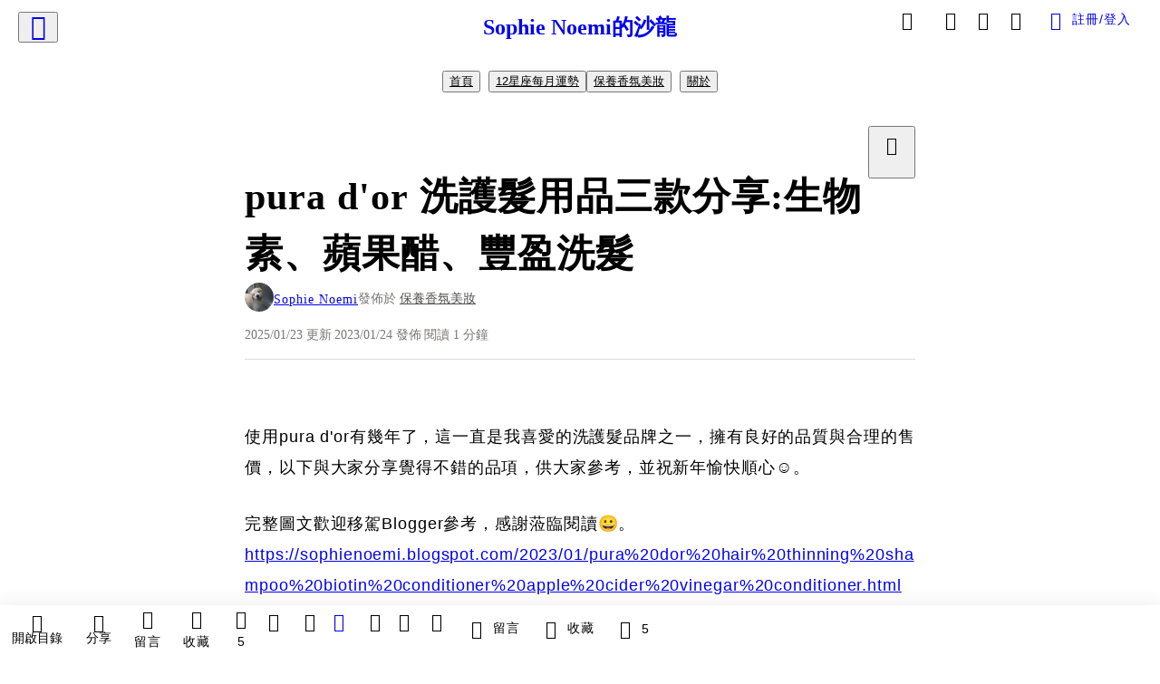

--- FILE ---
content_type: text/html; charset=utf-8
request_url: https://vocus.cc/article/63cfbea3fd89780001eabfa9
body_size: 432795
content:
<!DOCTYPE html><html lang="zh-Hant" dir="ltr"><head><title>pura d&#x27;or 洗護髮用品三款分享:生物素、蘋果醋、豐盈洗髮</title><meta name="theme-color" content="#FF485A"/><meta charSet="utf-8"/><meta http-equiv="X-UA-Compatible" content="IE=edge"/><meta name="viewport" content="width=device-width,initial-scale=1,minimum-scale=1,maximum-scale=1,user-scalable=no,interactive-widget=resizes-content"/><meta name="title" content="pura d&#x27;or 洗護髮用品三款分享:生物素、蘋果醋、豐盈洗髮"/><meta name="description" content="兼具質地與效能的優秀髮品"/><meta property="url" content="https://vocus.cc/article/63cfbea3fd89780001eabfa9"/><meta name="keywords" content="分享"/><meta property="fb:app_id" content="1529891880611499"/><meta property="og:title" content="pura d&#x27;or 洗護髮用品三款分享:生物素、蘋果醋、豐盈洗髮"/><meta property="og:description" content="兼具質地與效能的優秀髮品"/><meta property="og:url" content="https://vocus.cc/article/63cfbea3fd89780001eabfa9"/><meta property="og:type" content="article"/><meta property="og:image:width" content="1200"/><meta property="og:image:height " content="630"/><meta property="og:site_name" content="vocus"/><meta property="og:image" content="https://resize-image.vocus.cc/resize?norotation=true&amp;quality=80&amp;url=https%3A%2F%2Fimages.vocus.cc%2F7caf8725-1f6a-4911-8d72-817f922ef3c7.jpg&amp;width=1200&amp;sign=sySi7FFTBC10CbT6riJ9XG5L_KD75vm7KsxM9lwYKdA"/><meta property="og:image:secure_url" content="https://resize-image.vocus.cc/resize?norotation=true&amp;quality=80&amp;url=https%3A%2F%2Fimages.vocus.cc%2F7caf8725-1f6a-4911-8d72-817f922ef3c7.jpg&amp;width=1200&amp;sign=sySi7FFTBC10CbT6riJ9XG5L_KD75vm7KsxM9lwYKdA"/><meta name="pubdate" content="2023-01-24T11:31:33.366Z"/><meta name="lastmod" content="2025-01-23T23:30:23.476Z"/><meta property="article:published_time" content="2023-01-24T11:31:33.366Z"/><meta property="article:modified_time" content="2025-01-23T23:30:23.476Z"/><meta name="twitter:card" content="summary"/><meta name="twitter:title" content="pura d&#x27;or 洗護髮用品三款分享:生物素、蘋果醋、豐盈洗髮"/><meta name="twitter:description" content="兼具質地與效能的優秀髮品"/><meta name="twitter:url" content="https://vocus.cc/article/63cfbea3fd89780001eabfa9"/><link rel="amphtml" href="https://vocus.cc/article/amp/63cfbea3fd89780001eabfa9"/><link rel="canonical" href="https://vocus.cc/article/63cfbea3fd89780001eabfa9"/><script type="application/ld+json">{"@context":"https://schema.org","@type":"WebSite","name":"vocus","url":"https://vocus.cc"}</script><script type="application/ld+json">{"@context":"http://schema.org","@type":"NewsArticle","mainEntityOfPage":{"@type":"WebPage","@id":"https://vocus.cc/article/63cfbea3fd89780001eabfa9"},"headline":"pura d'or 洗護髮用品三款分享:生物素、蘋果醋、豐盈洗髮｜Sophie Noemi - 方格子","thumbnailUrl":"https://images.vocus.cc/7caf8725-1f6a-4911-8d72-817f922ef3c7.jpg","description":"兼具質地與效能的優秀髮品 purador, 蘋果醋潤髮, 生物素潤髮, purador洗髮, 蘇菲諾艾美占星時光, sophie109h, noemi, dcard, 分享","datePublished":"2023-01-24T11:31:33.366Z","dateModified":"2025-01-23T23:30:23.476Z","dateCreated":"2023-01-24T11:18:59.893Z","articleBody":"<p><span>使用pura d'or有幾年了，這一直是我喜愛的洗護髮品牌之一，擁有良好的品質與合理的售價，以下與大家分享覺得不錯的品項，供大家參考，並祝新年愉快順心☺️。</span></p><p><span>完整圖文歡迎移駕Blogger參考，感謝蒞臨閱讀😀。</span><a href=\"https://sophienoemi.blogspot.com/2023/01/pura%20dor%20hair%20thinning%20shampoo%20biotin%20conditioner%20apple%20cider%20vinegar%20conditioner.html\" target=\"_blank\"><span>https://sophienoemi.blogspot.com/2023/01/pura%20dor%20hair%20thinning%20shampoo%20biotin%20conditioner%20apple%20cider%20vinegar%20conditioner.html</span></a></p><p></p><p></p><span>祝大家欣喜如意、福祿滿堂😊。</span><p></p>","keywords":["purador","蘋果醋潤髮","生物素潤髮","purador洗髮","蘇菲諾艾美占星時光","sophie109h","noemi","dcard","分享"],"author":{"@type":"Person","name":"Sophie Noemi","url":"https://vocus.cc/user/@sophie109h_noemi"},"image":{"@type":"ImageObject","url":"https://images.vocus.cc/7caf8725-1f6a-4911-8d72-817f922ef3c7.jpg"},"creator":{"@type":"Person","name":"Sophie Noemi"},"publisher":{"@type":"Organization","name":"方格子｜放送你的知識與想像","logo":{"@type":"ImageObject","url":"https://images.vocus.cc/static/og_img/vocus_og_2025.jpg"}}}</script><link rel="dns-prefetch" href="https://d2a6d2ofes041u.cloudfront.net"/><link rel="dns-prefetch" href="https://api.vocus.cc"/><link rel="dns-prefetch" href="https://www.googletagmanager.com"/><link rel="preconnect" href="https://d2a6d2ofes041u.cloudfront.net" crossorigin="anonymous"/><link rel="preload" as="image" href="https://images.vocus.cc/7caf8725-1f6a-4911-8d72-817f922ef3c7.jpg" fetchpriority="high"/><script type="application/ld+json">[{"@context":"https://schema.org","@type":"BreadcrumbList","name":"作者頁「Sophie Noemi」導往文章「pura d'or 洗護髮用品三款分享:生物素、蘋果醋、豐盈洗髮」的導覽標記","itemListElement":[{"@type":"ListItem","position":1,"name":"方格子｜放送你的知識與想像","item":{"@id":"https://vocus.cc","name":"方格子｜放送你的知識與想像"}},{"@type":"ListItem","position":2,"name":"Sophie Noemi","item":{"@id":"https://vocus.cc/user/@sophie109h_noemi","name":"Sophie Noemi"}}]},{"@context":"https://schema.org","@type":"BreadcrumbList","name":"沙龍首頁「Sophie Noemi的沙龍」導往文章「pura d'or 洗護髮用品三款分享:生物素、蘋果醋、豐盈洗髮」的導覽標記","itemListElement":[{"@type":"ListItem","position":1,"name":"Sophie Noemi的沙龍","item":{"@id":"https://vocus.cc/salon/65a94741fd897800018f5452","name":"Sophie Noemi的沙龍"}}]},{"@context":"https://schema.org","@type":"BreadcrumbList","name":"房間頁「12星座每月運勢」導往文章的導覽標記","itemListElement":[{"@type":"ListItem","position":1,"name":"Sophie Noemi的沙龍","item":{"@id":"https://vocus.cc/salon/65a94741fd897800018f5452","name":"Sophie Noemi的沙龍"}},{"@type":"ListItem","position":2,"name":"12星座每月運勢","item":{"@id":"https://vocus.cc/salon/65a94741fd897800018f5452/room/monthlyhoroscopes","name":"12星座每月運勢"}}]},{"@context":"https://schema.org","@type":"BreadcrumbList","name":"房間頁「保養香氛美妝」導往文章的導覽標記","itemListElement":[{"@type":"ListItem","position":1,"name":"Sophie Noemi的沙龍","item":{"@id":"https://vocus.cc/salon/65a94741fd897800018f5452","name":"Sophie Noemi的沙龍"}},{"@type":"ListItem","position":2,"name":"保養香氛美妝","item":{"@id":"https://vocus.cc/salon/65a94741fd897800018f5452/room/sophiebeauty","name":"保養香氛美妝"}}]}]</script><script type="application/ld+json">{"@context":"https://schema.org","@type":"ItemList","name":"當前文章的相關貼文或文章","description":"當前文章的相關貼文或文章","url":"https://vocus.cc/article/63cfbea3fd89780001eabfa9","itemListElement":[{"@type":"ListItem","position":1,"url":"https://vocus.cc/article/6729a059fd89780001d50c77"},{"@type":"ListItem","position":2,"url":"https://vocus.cc/article/64b5649dfd8978000168fdf6"},{"@type":"ListItem","position":3,"url":"https://vocus.cc/article/64561e98fd897800018d0c07"},{"@type":"ListItem","position":4,"url":"https://vocus.cc/article/6389ee05fd897800014458d9"},{"@type":"ListItem","position":5,"url":"https://vocus.cc/article/627329dbfd89780001c931bb"},{"@type":"ListItem","position":6,"url":"https://vocus.cc/article/60bde19efd89780001844802"},{"@type":"ListItem","position":7,"url":"https://vocus.cc/article/60a22202fd89780001b5194c"},{"@type":"ListItem","position":8,"url":"https://vocus.cc/article/5f9a283cfd89780001480887"},{"@type":"ListItem","position":9,"url":"https://vocus.cc/article/644e3227fd897800016f3163"}]}</script><meta name="next-head-count" content="38"/><link rel="dns-prefetch" href="//connect.facebook.net"/><link rel="dns-prefetch" href="//cdn.embedly.com"/><link rel="dns-prefetch" href="//static.hotjar.com"/><link rel="dns-prefetch" href="//tenmax-static.cacafly.net"/><link rel="dns-prefetch" href="//ssp.tenmax.io"/><link rel="dns-prefetch" href="//lh3.googleusercontent.com"/><link rel="dns-prefetch" href="//survey.survicate.com"/><link rel="preconnect" href="https://connect.facebook.net" crossorigin=""/><link rel="preconnect" href="https://cdn.embedly.com" crossorigin=""/><meta name="application-name" content="vocus｜方格子"/><meta name="apple-mobile-web-app-capable" content="yes"/><meta name="apple-mobile-web-app-title" content="vocus｜方格子"/><meta name="apple-mobile-web-app-status-bar" content="#ff485a"/><meta name="format-detection" content="telephone=no"/><meta name="mobile-web-app-capable" content="yes"/><meta name="theme-color" content="#ff485a"/><link rel="shortcut icon" href="https://vocus.cc/static/favicon.ico"/><link rel="apple-touch-icon" href="/static/img/icon-96x96.png"/><link rel="apple-touch-icon" sizes="152x152" href="/static/img/icon-152x152.png"/><link rel="apple-touch-icon" sizes="180x180" href="/static/img/icon-180x180.png"/><link rel="apple-touch-icon" sizes="167x167" href="/static/img/icon-167x167.png"/><link rel="icon" type="image/png" sizes="32x32" href="/static/img/favicon-32x32.png"/><link rel="icon" type="image/png" sizes="16x16" href="/static/img/favicon-16x16.png"/><link rel="manifest" href="/manifest.json" crossorigin="use-credentials"/><link data-next-font="" rel="preconnect" href="/" crossorigin="anonymous"/><link rel="preload" href="/_next/static/css/1948cfc89a519508.css" as="style"/><link rel="stylesheet" href="/_next/static/css/1948cfc89a519508.css" data-n-g=""/><link rel="preload" href="/_next/static/css/7bba43fccd5735d5.css" as="style"/><link rel="stylesheet" href="/_next/static/css/7bba43fccd5735d5.css" data-n-p=""/><link rel="preload" href="/_next/static/css/9c0e26555787fd0d.css" as="style"/><link rel="stylesheet" href="/_next/static/css/9c0e26555787fd0d.css"/><noscript data-n-css=""></noscript><script defer="" nomodule="" src="/_next/static/chunks/polyfills-42372ed130431b0a.js"></script><script defer="" src="/_next/static/chunks/11065.7621d6d50adcf8e9.js"></script><script defer="" src="/_next/static/chunks/38544-9ca3ec121db0f11d.js"></script><script defer="" src="/_next/static/chunks/26025-052751214a1c7dd8.js"></script><script defer="" src="/_next/static/chunks/60801.251d1c9a6e718dd2.js"></script><script defer="" src="/_next/static/chunks/63987.36720fad0726a4b4.js"></script><script defer="" src="/_next/static/chunks/49058.5f3b042afdf5b0d9.js"></script><script defer="" src="/_next/static/chunks/vendor-radix.2fbf0a24015b3fbe.js"></script><script defer="" src="/_next/static/chunks/55385-481edc5f643f4662.js"></script><script defer="" src="/_next/static/chunks/73538.fae9a3aefee9f677.js"></script><script defer="" src="/_next/static/chunks/5840.cf1c2f2822ecc839.js"></script><script defer="" src="/_next/static/chunks/283.68507f2babcc7065.js"></script><script src="/_next/static/chunks/webpack-8d1eaa6f20b02ea7.js" defer=""></script><script src="/_next/static/chunks/framework-465e490adc4592e5.js" defer=""></script><script src="/_next/static/chunks/main-1a94c49bb80a68bd.js" defer=""></script><script src="/_next/static/chunks/pages/_app-09034efcc966b211.js" defer=""></script><script src="/_next/static/chunks/1bfc9850-f445dfbaa30ed2b2.js" defer=""></script><script src="/_next/static/chunks/66261-a44e130f873cd373.js" defer=""></script><script src="/_next/static/chunks/87066-c13d598811fb9be1.js" defer=""></script><script src="/_next/static/chunks/2183-52a384eb30d871a9.js" defer=""></script><script src="/_next/static/chunks/16118-e104739afae8026c.js" defer=""></script><script src="/_next/static/chunks/78999-c6867f170a29ed9a.js" defer=""></script><script src="/_next/static/chunks/9198-ccf0528fe6cb6ff5.js" defer=""></script><script src="/_next/static/chunks/18573-fe484e48c0e68238.js" defer=""></script><script src="/_next/static/chunks/87536-6c926276c73394de.js" defer=""></script><script src="/_next/static/chunks/72873-143cdd2eb916a03c.js" defer=""></script><script src="/_next/static/chunks/4736-8d5e564040410f53.js" defer=""></script><script src="/_next/static/chunks/57021-6820a1a8902ae936.js" defer=""></script><script src="/_next/static/chunks/92919-f80dbf63d0d87e49.js" defer=""></script><script src="/_next/static/chunks/51533-5f6a9d9dea70aa72.js" defer=""></script><script src="/_next/static/chunks/77086-be2b032638e8aceb.js" defer=""></script><script src="/_next/static/chunks/61357-1494162d6574d3bc.js" defer=""></script><script src="/_next/static/chunks/70717-d837977e408af2a0.js" defer=""></script><script src="/_next/static/chunks/5283-d10e38915ece476d.js" defer=""></script><script src="/_next/static/chunks/89755-077be33f892b959c.js" defer=""></script><script src="/_next/static/chunks/76499-97bd958f479cf639.js" defer=""></script><script src="/_next/static/chunks/85518-fc26456125faa62f.js" defer=""></script><script src="/_next/static/chunks/77442-b2f040d1eb917574.js" defer=""></script><script src="/_next/static/chunks/62584-49af57c6a46b0c25.js" defer=""></script><script src="/_next/static/chunks/29990-3b329c48a9056e4e.js" defer=""></script><script src="/_next/static/chunks/14733-e1da1540662138ae.js" defer=""></script><script src="/_next/static/chunks/54601-de63db4e5d906432.js" defer=""></script><script src="/_next/static/chunks/80690-19b3ba59fcd7d894.js" defer=""></script><script src="/_next/static/chunks/99192-f34854b9692f949a.js" defer=""></script><script src="/_next/static/chunks/25389-4579572c633a364f.js" defer=""></script><script src="/_next/static/chunks/96575-34767619d0390e17.js" defer=""></script><script src="/_next/static/chunks/60022-6659bd6ec58d0fc2.js" defer=""></script><script src="/_next/static/chunks/79553-d99a3a6de870863a.js" defer=""></script><script src="/_next/static/chunks/81344-f51b4850744b33e8.js" defer=""></script><script src="/_next/static/chunks/74330-3391d2f10c08c591.js" defer=""></script><script src="/_next/static/chunks/17937-b022ea2bf8f74aa8.js" defer=""></script><script src="/_next/static/chunks/60052-c6b08a619bfe0339.js" defer=""></script><script src="/_next/static/chunks/30005-cff7ad0d9773733a.js" defer=""></script><script src="/_next/static/chunks/21167-e2ac1c3c6efee246.js" defer=""></script><script src="/_next/static/chunks/50595-b8d5829e7c113193.js" defer=""></script><script src="/_next/static/chunks/pages/article/%5Bid%5D-982200c557955f65.js" defer=""></script><script src="/_next/static/3A_J8rF37UImLh_8V3Qu8/_buildManifest.js" defer=""></script><script src="/_next/static/3A_J8rF37UImLh_8V3Qu8/_ssgManifest.js" defer=""></script><style data-styled="" data-styled-version="5.3.11">.hHRGMn{background-size:cover;font-size:20px;width:20px;height:20px;display:-webkit-box;display:-webkit-flex;display:-ms-flexbox;display:flex;-webkit-align-items:center;-webkit-box-align:center;-ms-flex-align:center;align-items:center;}/*!sc*/
.hHRGMn.icon-refresh.rotate{-webkit-animation:1500ms linear infinite fTxbLP;animation:1500ms linear infinite fTxbLP;}/*!sc*/
.hHRGMn:before{width:20px;height:20px;}/*!sc*/
.koufxr{background-size:cover;font-size:28px;width:28px;height:28px;display:-webkit-box;display:-webkit-flex;display:-ms-flexbox;display:flex;-webkit-align-items:center;-webkit-box-align:center;-ms-flex-align:center;align-items:center;}/*!sc*/
.koufxr.icon-refresh.rotate{-webkit-animation:1500ms linear infinite fTxbLP;animation:1500ms linear infinite fTxbLP;}/*!sc*/
.koufxr:before{width:28px;height:28px;}/*!sc*/
.hEhLok{background-size:cover;font-size:24px;width:24px;height:24px;display:-webkit-box;display:-webkit-flex;display:-ms-flexbox;display:flex;-webkit-align-items:center;-webkit-box-align:center;-ms-flex-align:center;align-items:center;color:var(--Primary-Gray-L-03);display:inline-block;vertical-align:middle;}/*!sc*/
.hEhLok.icon-refresh.rotate{-webkit-animation:1500ms linear infinite fTxbLP;animation:1500ms linear infinite fTxbLP;}/*!sc*/
.hEhLok:before{width:24px;height:24px;}/*!sc*/
data-styled.g1[id="sc-85ee8161-0"]{content:"hHRGMn,koufxr,hEhLok,"}/*!sc*/
.fYQLBE{display:-webkit-box;display:-webkit-flex;display:-ms-flexbox;display:flex;-webkit-box-pack:center;-webkit-justify-content:center;-ms-flex-pack:center;justify-content:center;height:36px;padding:8px;border-radius:8px;font-size:14px;color:var(--theme-L_gray-base-B_white);background-color:var(--theme-L_transparent-B_transparent);border:none;}/*!sc*/
@media (hover:hover){.fYQLBE:hover{background-color:var(--theme-L_gray-5-B_gray-1);}}/*!sc*/
.fYQLBE:disabled{color:var(--Primary-Gray-L-03);background-color:var(--theme-L_gray-5-B_gray-1);border:none;}/*!sc*/
.cGxKKk{height:36px;padding:8px 12px;border-radius:8px;font-size:14px;display:-webkit-box;display:-webkit-flex;display:-ms-flexbox;display:flex;-webkit-box-pack:center;-webkit-justify-content:center;-ms-flex-pack:center;justify-content:center;-webkit-align-items:center;-webkit-box-align:center;-ms-flex-align:center;align-items:center;color:var(--theme-L_gray-base-B_gray-6);background-color:var(--theme-L_white-B_transparent);border:1px solid var(--theme-L_gray-base-B_gray-6);}/*!sc*/
@media (hover:hover){.cGxKKk:hover{background-color:var(--theme-L_gray-5-B_gray-1);border:1px solid var(--theme-L_gray-base-B_gray-6);}}/*!sc*/
.cGxKKk:disabled{color:var(--Primary-Gray-L-03);background-color:var(--theme-L_gray-5-B_gray-1);border:none;}/*!sc*/
.koZbQv{height:36px;padding:8px 12px;border-radius:8px;font-size:14px;display:-webkit-box;display:-webkit-flex;display:-ms-flexbox;display:flex;-webkit-box-pack:center;-webkit-justify-content:center;-ms-flex-pack:center;justify-content:center;-webkit-align-items:center;-webkit-box-align:center;-ms-flex-align:center;align-items:center;color:var(--theme-L_gray-base-B_white);background-color:var(--theme-L_transparent-B_transparent);border:none;}/*!sc*/
@media (hover:hover){.koZbQv:hover{color:var(--theme-L_gray-2-B_gray-5);}}/*!sc*/
.koZbQv:disabled{color:var(--Primary-Gray-L-03);border:none;}/*!sc*/
.elEzpU{display:-webkit-box;display:-webkit-flex;display:-ms-flexbox;display:flex;-webkit-box-pack:center;-webkit-justify-content:center;-ms-flex-pack:center;justify-content:center;height:36px;padding:8px;border-radius:8px;font-size:14px;color:var(--theme-L_gray-base-B_white);background-color:var(--theme-L_transparent-B_transparent);border:none;}/*!sc*/
@media (hover:hover){.elEzpU:hover{color:var(--theme-L_gray-2-B_gray-5);}}/*!sc*/
.elEzpU:disabled{color:var(--Primary-Gray-L-03);border:none;}/*!sc*/
.hfKRUO{-webkit-align-items:center;-webkit-box-align:center;-ms-flex-align:center;align-items:center;background-color:var(--theme-L_white-B_transparent);border:1px solid var(--theme-L_gray-4-B_gray-2);border-radius:8px;color:var(--theme-L_gray-base-B_gray-6);display:-webkit-box;display:-webkit-flex;display:-ms-flexbox;display:flex;font-size:14px;height:36px;-webkit-box-pack:center;-webkit-justify-content:center;-ms-flex-pack:center;justify-content:center;margin-top:24px;padding:8px 12px;}/*!sc*/
@media (hover:hover){.hfKRUO:hover{background-color:var(--theme-L_gray-5-B_gray-1);border:1px solid var(--theme-L_gray-3-B_gray-2);}}/*!sc*/
@media screen and (min-width:0){.hfKRUO{width:100%;}}/*!sc*/
@media screen and (min-width:768px){.hfKRUO{width:auto;}}/*!sc*/
.hfKRUO:disabled{color:var(--Primary-Gray-L-03);background-color:var(--theme-L_gray-5-B_gray-1);border:none;}/*!sc*/
.liUBsH{height:36px;padding:8px 12px;border-radius:8px;font-size:14px;display:-webkit-box;display:-webkit-flex;display:-ms-flexbox;display:flex;-webkit-box-pack:center;-webkit-justify-content:center;-ms-flex-pack:center;justify-content:center;-webkit-align-items:center;-webkit-box-align:center;-ms-flex-align:center;align-items:center;color:var(--theme-L_gray-base-B_gray-6);background-color:var(--theme-L_white-B_transparent);border:1px solid var(--theme-L_gray-4-B_gray-2);margin-top:8px;margin-bottom:8px;}/*!sc*/
@media (hover:hover){.liUBsH:hover{background-color:var(--theme-L_gray-5-B_gray-1);border:1px solid var(--theme-L_gray-3-B_gray-2);}}/*!sc*/
.liUBsH:disabled{color:var(--Primary-Gray-L-03);background-color:var(--theme-L_gray-5-B_gray-1);border:none;}/*!sc*/
data-styled.g7[id="sc-e45c49f0-0"]{content:"fYQLBE,cGxKKk,koZbQv,elEzpU,hfKRUO,liUBsH,"}/*!sc*/
.ENDhh{top:0;left:0;position:fixed;width:100%;height:auto;background-color:var(--Primary-White);display:-webkit-box;display:-webkit-flex;display:-ms-flexbox;display:flex;}/*!sc*/
.kTSLUc{-webkit-align-items:center;-webkit-box-align:center;-ms-flex-align:center;align-items:center;display:-webkit-box;display:-webkit-flex;display:-ms-flexbox;display:flex;-webkit-box-pack:center;-webkit-justify-content:center;-ms-flex-pack:center;justify-content:center;}/*!sc*/
@media screen and (min-width:0){.kTSLUc{padding:0px 16px;}}/*!sc*/
@media screen and (min-width:768px){.kTSLUc{padding:0px 20px;}}/*!sc*/
.kUHCuY{-webkit-box-pack:center;-webkit-justify-content:center;-ms-flex-pack:center;justify-content:center;display:-webkit-box;display:-webkit-flex;display:-ms-flexbox;display:flex;}/*!sc*/
.ebqdlV{-webkit-box-pack:center;-webkit-justify-content:center;-ms-flex-pack:center;justify-content:center;max-width:100%;width:100%;display:-webkit-box;display:-webkit-flex;display:-ms-flexbox;display:flex;}/*!sc*/
.cGyieR{display:-webkit-box;display:-webkit-flex;display:-ms-flexbox;display:flex;-webkit-flex-direction:column;-ms-flex-direction:column;flex-direction:column;position:relative;}/*!sc*/
@media screen and (min-width:0){.cGyieR{margin-top:80px;}}/*!sc*/
@media screen and (min-width:768px){.cGyieR{margin-top:150px;}}/*!sc*/
.dzYzhg{display:-webkit-box;display:-webkit-flex;display:-ms-flexbox;display:flex;}/*!sc*/
.iVyiiI{position:relative;}/*!sc*/
.NFihu{display:-webkit-box;display:-webkit-flex;display:-ms-flexbox;display:flex;-webkit-flex-direction:column;-ms-flex-direction:column;flex-direction:column;margin:auto;position:relative;z-index:0;}/*!sc*/
@media screen and (min-width:0){.NFihu{width:100%;}}/*!sc*/
@media screen and (min-width:768px){.NFihu{width:740px;}}/*!sc*/
.kAJsTL{width:100%;z-index:-1;}/*!sc*/
.eOVyyM{-webkit-align-items:center;-webkit-box-align:center;-ms-flex-align:center;align-items:center;-webkit-box-pack:justify;-webkit-justify-content:space-between;-ms-flex-pack:justify;justify-content:space-between;display:-webkit-box;display:-webkit-flex;display:-ms-flexbox;display:flex;}/*!sc*/
.gpkPmo{-webkit-align-items:center;-webkit-box-align:center;-ms-flex-align:center;align-items:center;display:-webkit-box;display:-webkit-flex;display:-ms-flexbox;display:flex;}/*!sc*/
.kRYlAp{margin-bottom:0px;display:-webkit-box;display:-webkit-flex;display:-ms-flexbox;display:flex;}/*!sc*/
.esKXRP{width:100%;-webkit-box-pack:justify;-webkit-justify-content:space-between;-ms-flex-pack:justify;justify-content:space-between;-webkit-align-items:center;-webkit-box-align:center;-ms-flex-align:center;align-items:center;display:-webkit-box;display:-webkit-flex;display:-ms-flexbox;display:flex;}/*!sc*/
.krQfuO{-webkit-align-items:center;-webkit-box-align:center;-ms-flex-align:center;align-items:center;color:var(--Primary-Gray-L-02);display:-webkit-box;display:-webkit-flex;display:-ms-flexbox;display:flex;-webkit-flex-wrap:wrap;-ms-flex-wrap:wrap;flex-wrap:wrap;font-size:14px;font-weight:400;line-height:20px;}/*!sc*/
@media screen and (min-width:0){.krQfuO{max-width:385px;}}/*!sc*/
@media screen and (min-width:768px){.krQfuO{max-width:unset;}}/*!sc*/
@media screen and (min-width:992px){.krQfuO{max-width:unset;}}/*!sc*/
.eRIYMs{-webkit-flex-direction:column;-ms-flex-direction:column;flex-direction:column;display:-webkit-box;display:-webkit-flex;display:-ms-flexbox;display:flex;}/*!sc*/
.eJqFQu{background-color:var(--Primary-White);border:none;border-bottom:1px solid var(--Primary-Gray-L-04);border-radius:0px;width:100%;}/*!sc*/
@media screen and (min-width:0){.eJqFQu{padding:36px 0px;}}/*!sc*/
@media screen and (min-width:768px){.eJqFQu{padding:36px 0px;}}/*!sc*/
@media screen and (min-width:992px){.eJqFQu{padding:40px 0px;}}/*!sc*/
.jdAwcW{margin-bottom:16px;-webkit-box-pack:justify;-webkit-justify-content:space-between;-ms-flex-pack:justify;justify-content:space-between;display:-webkit-box;display:-webkit-flex;display:-ms-flexbox;display:flex;}/*!sc*/
.jjUXnj{-webkit-align-items:center;-webkit-box-align:center;-ms-flex-align:center;align-items:center;width:100%;display:-webkit-box;display:-webkit-flex;display:-ms-flexbox;display:flex;}/*!sc*/
.grWblB{margin-top:4px;display:-webkit-box;display:-webkit-flex;display:-ms-flexbox;display:flex;}/*!sc*/
.geQCjL{margin-top:24px;-webkit-align-items:center;-webkit-box-align:center;-ms-flex-align:center;align-items:center;display:-webkit-box;display:-webkit-flex;display:-ms-flexbox;display:flex;}/*!sc*/
.hUKMED{width:100%;-webkit-align-items:center;-webkit-box-align:center;-ms-flex-align:center;align-items:center;-webkit-flex-direction:column;-ms-flex-direction:column;flex-direction:column;display:-webkit-box;display:-webkit-flex;display:-ms-flexbox;display:flex;}/*!sc*/
.hXUutA{background-color:var(--Primary-White);border:none;border-radius:0;-webkit-flex-direction:column;-ms-flex-direction:column;flex-direction:column;padding:16px 0 8px 0;position:relative;width:100%;}/*!sc*/
@media screen and (min-width:0){.hXUutA{display:none;border-bottom:1px solid var(--Primary-Gray-L-04);}}/*!sc*/
@media screen and (min-width:768px){.hXUutA{display:-webkit-box;display:-webkit-flex;display:-ms-flexbox;display:flex;border-bottom:1px solid var(--Primary-Gray-L-04);}}/*!sc*/
@media screen and (min-width:992px){.hXUutA{border-bottom:1px solid var(--Primary-Gray-L-04);}}/*!sc*/
.feFpPy{-webkit-flex-direction:column;-ms-flex-direction:column;flex-direction:column;margin-bottom:12px;display:-webkit-box;display:-webkit-flex;display:-ms-flexbox;display:flex;}/*!sc*/
.cTfSlo{-webkit-box-pack:justify;-webkit-justify-content:space-between;-ms-flex-pack:justify;justify-content:space-between;display:-webkit-box;display:-webkit-flex;display:-ms-flexbox;display:flex;}/*!sc*/
.eQHnya{-webkit-align-items:center;-webkit-box-align:center;-ms-flex-align:center;align-items:center;-webkit-box-pack:justify;-webkit-justify-content:space-between;-ms-flex-pack:justify;justify-content:space-between;margin-bottom:12px;display:-webkit-box;display:-webkit-flex;display:-ms-flexbox;display:flex;}/*!sc*/
.ZbfkG{position:relative;margin-bottom:12px;display:-webkit-box;display:-webkit-flex;display:-ms-flexbox;display:flex;}/*!sc*/
.jcgIgj{width:calc(100% - 221px);-webkit-flex-direction:column;-ms-flex-direction:column;flex-direction:column;display:-webkit-box;display:-webkit-flex;display:-ms-flexbox;display:flex;}/*!sc*/
.jIGlUF{width:calc(100% - 16px);-webkit-flex-direction:column;-ms-flex-direction:column;flex-direction:column;margin-bottom:8px;margin-right:16px;display:-webkit-box;display:-webkit-flex;display:-ms-flexbox;display:flex;}/*!sc*/
.vAfCQ{width:calc(100% - 16px);margin-right:16px;-webkit-flex-direction:column;-ms-flex-direction:column;flex-direction:column;display:-webkit-box;display:-webkit-flex;display:-ms-flexbox;display:flex;}/*!sc*/
.eWDMOl{display:-webkit-box;display:-webkit-flex;display:-ms-flexbox;display:flex;height:100%;}/*!sc*/
@media screen and (min-width:0){.eWDMOl{width:40%;border-radius:8px;}}/*!sc*/
@media screen and (min-width:768px){.eWDMOl{width:220px;border-radius:12px;}}/*!sc*/
.pjVhS{-webkit-box-pack:justify;-webkit-justify-content:space-between;-ms-flex-pack:justify;justify-content:space-between;-webkit-align-items:center;-webkit-box-align:center;-ms-flex-align:center;align-items:center;position:relative;left:-12px;margin-top:1px;width:calc(100% + 20px);display:-webkit-box;display:-webkit-flex;display:-ms-flexbox;display:flex;}/*!sc*/
.hKKCsU{background-color:var(--Primary-White);border:none;border-radius:0;-webkit-flex-direction:column;-ms-flex-direction:column;flex-direction:column;padding:16px 0 8px 0;position:relative;width:100%;}/*!sc*/
@media screen and (min-width:0){.hKKCsU{display:-webkit-box;display:-webkit-flex;display:-ms-flexbox;display:flex;border-bottom:1px solid var(--Primary-Gray-L-04);}}/*!sc*/
@media screen and (min-width:768px){.hKKCsU{display:none;border-bottom:1px solid var(--Primary-Gray-L-04);}}/*!sc*/
@media screen and (min-width:992px){.hKKCsU{border-bottom:1px solid var(--Primary-Gray-L-04);}}/*!sc*/
.hsUxeq{position:relative;-webkit-flex-direction:column;-ms-flex-direction:column;flex-direction:column;margin-bottom:12px;display:-webkit-box;display:-webkit-flex;display:-ms-flexbox;display:flex;}/*!sc*/
.ibQCNi{width:100%;-webkit-flex-direction:column;-ms-flex-direction:column;flex-direction:column;margin-bottom:8px;display:-webkit-box;display:-webkit-flex;display:-ms-flexbox;display:flex;}/*!sc*/
.bJBZEE{width:60%;display:-webkit-box;display:-webkit-flex;display:-ms-flexbox;display:flex;}/*!sc*/
.eDxcal{display:-webkit-box;display:-webkit-flex;display:-ms-flexbox;display:flex;-webkit-flex-direction:column;-ms-flex-direction:column;flex-direction:column;}/*!sc*/
@media screen and (min-width:0){.eDxcal{width:calc(100% - 12px);margin-right:12px;}}/*!sc*/
@media screen and (min-width:768px){.eDxcal{width:calc(100% - 16px);margin-right:16px;}}/*!sc*/
.kCMGui{background-color:var(--Primary-White);border:none;border-radius:0;-webkit-flex-direction:column;-ms-flex-direction:column;flex-direction:column;padding:16px 0 8px 0;position:relative;width:100%;}/*!sc*/
@media screen and (min-width:0){.kCMGui{display:none;border-bottom:none;}}/*!sc*/
@media screen and (min-width:768px){.kCMGui{display:-webkit-box;display:-webkit-flex;display:-ms-flexbox;display:flex;border-bottom:none;}}/*!sc*/
@media screen and (min-width:992px){.kCMGui{border-bottom:none;}}/*!sc*/
.bObYVm{background-color:var(--Primary-White);border:none;border-radius:0;-webkit-flex-direction:column;-ms-flex-direction:column;flex-direction:column;padding:16px 0 8px 0;position:relative;width:100%;}/*!sc*/
@media screen and (min-width:0){.bObYVm{display:-webkit-box;display:-webkit-flex;display:-ms-flexbox;display:flex;border-bottom:none;}}/*!sc*/
@media screen and (min-width:768px){.bObYVm{display:none;border-bottom:none;}}/*!sc*/
@media screen and (min-width:992px){.bObYVm{border-bottom:none;}}/*!sc*/
.dwidwT{display:-webkit-box;display:-webkit-flex;display:-ms-flexbox;display:flex;-webkit-flex-direction:column;-ms-flex-direction:column;flex-direction:column;padding-bottom:40px;}/*!sc*/
@media screen and (min-width:768px){.dwidwT{border-top:1px solid var(--Primary-Gray-L-04);}}/*!sc*/
.hJsVus{display:grid;-webkit-box-pack:center;-webkit-justify-content:center;-ms-flex-pack:center;justify-content:center;margin-left:auto;margin-right:auto;max-width:1184px;width:100%;}/*!sc*/
@media screen and (min-width:0){.hJsVus{grid-template-columns:100%;padding:0 16px 20px 16px;}}/*!sc*/
@media screen and (min-width:768px){.hJsVus{grid-template-columns:repeat(auto-fill,minmax(264px,264px));padding:32px 16px;}}/*!sc*/
.iSCTeF{width:100%;}/*!sc*/
@media screen and (min-width:0){.iSCTeF{display:none;}}/*!sc*/
@media screen and (min-width:768px){.iSCTeF{display:block;}}/*!sc*/
.LUXaF{-webkit-flex-direction:column;-ms-flex-direction:column;flex-direction:column;padding:0;background-color:var(--Primary-Gray-L-06);border-radius:16px;border:none;width:100%;overflow:hidden;position:relative;display:-webkit-box;display:-webkit-flex;display:-ms-flexbox;display:flex;}/*!sc*/
.fRGJgd{border:1px solid var(--Primary-Gray-L-04);display:-webkit-box;display:-webkit-flex;display:-ms-flexbox;display:flex;}/*!sc*/
.ejLrOi{-webkit-align-items:center;-webkit-box-align:center;-ms-flex-align:center;align-items:center;-webkit-box-pack:justify;-webkit-justify-content:space-between;-ms-flex-pack:justify;justify-content:space-between;position:absolute;top:12px;right:12px;z-index:2;display:-webkit-box;display:-webkit-flex;display:-ms-flexbox;display:flex;}/*!sc*/
.bisoSB{padding:8px 12px 12px 12px;height:100%;-webkit-flex-direction:column;-ms-flex-direction:column;flex-direction:column;display:-webkit-box;display:-webkit-flex;display:-ms-flexbox;display:flex;}/*!sc*/
.cUlbOt{margin-bottom:8px;-webkit-align-items:center;-webkit-box-align:center;-ms-flex-align:center;align-items:center;display:-webkit-box;display:-webkit-flex;display:-ms-flexbox;display:flex;}/*!sc*/
.bPidbq{-webkit-flex-direction:column;-ms-flex-direction:column;flex-direction:column;margin-left:8px;min-width:0;overflow:hidden;display:-webkit-box;display:-webkit-flex;display:-ms-flexbox;display:flex;}/*!sc*/
.bblclC{width:100%;-webkit-flex-direction:column;-ms-flex-direction:column;flex-direction:column;margin-bottom:4px;display:-webkit-box;display:-webkit-flex;display:-ms-flexbox;display:flex;}/*!sc*/
.KoNCD{width:100%;position:relative;display:-webkit-box;display:-webkit-flex;display:-ms-flexbox;display:flex;}/*!sc*/
.jwddDB{width:100%;margin-right:0;-webkit-flex-direction:column;-ms-flex-direction:column;flex-direction:column;font-style:normal;-webkit-letter-spacing:1px;-moz-letter-spacing:1px;-ms-letter-spacing:1px;letter-spacing:1px;font-size:18px;font-weight:bold;line-height:1.5;min-height:57px;display:-webkit-box;display:-webkit-flex;display:-ms-flexbox;display:flex;}/*!sc*/
.eZktNh{-webkit-align-items:center;-webkit-box-align:center;-ms-flex-align:center;align-items:center;margin-top:8px;min-height:17px;width:100%;display:-webkit-box;display:-webkit-flex;display:-ms-flexbox;display:flex;}/*!sc*/
.dNTeBw{-webkit-box-pack:justify;-webkit-justify-content:space-between;-ms-flex-pack:justify;justify-content:space-between;-webkit-align-items:center;-webkit-box-align:center;-ms-flex-align:center;align-items:center;position:relative;left:-9px;margin-top:1px;width:calc(100% + 20px);display:-webkit-box;display:-webkit-flex;display:-ms-flexbox;display:flex;}/*!sc*/
.ffAlFd{width:100%;}/*!sc*/
@media screen and (min-width:0){.ffAlFd{display:block;}}/*!sc*/
@media screen and (min-width:768px){.ffAlFd{display:none;}}/*!sc*/
.cxEUbd{width:calc(100% - 32px);margin-left:auto;margin-right:auto;-webkit-flex-direction:column;-ms-flex-direction:column;flex-direction:column;-webkit-align-items:center;-webkit-box-align:center;-ms-flex-align:center;align-items:center;padding:12px;border-radius:12px;background:var(--Primary-Gray-L-06);max-width:1232px;display:-webkit-box;display:-webkit-flex;display:-ms-flexbox;display:flex;}/*!sc*/
data-styled.g8[id="sc-e45c49f0-1"]{content:"ENDhh,kTSLUc,kUHCuY,ebqdlV,cGyieR,dzYzhg,iVyiiI,NFihu,kAJsTL,eOVyyM,gpkPmo,kRYlAp,esKXRP,krQfuO,eRIYMs,eJqFQu,jdAwcW,jjUXnj,grWblB,geQCjL,hUKMED,hXUutA,feFpPy,cTfSlo,eQHnya,ZbfkG,jcgIgj,jIGlUF,vAfCQ,eWDMOl,pjVhS,hKKCsU,hsUxeq,ibQCNi,bJBZEE,eDxcal,kCMGui,bObYVm,dwidwT,hJsVus,iSCTeF,LUXaF,fRGJgd,ejLrOi,bisoSB,cUlbOt,bPidbq,bblclC,KoNCD,jwddDB,eZktNh,dNTeBw,ffAlFd,cxEUbd,"}/*!sc*/
.jFhFgt{font-size:42px;font-style:normal;font-weight:bold;-webkit-letter-spacing:1px;-moz-letter-spacing:1px;-ms-letter-spacing:1px;letter-spacing:1px;line-height:1.5;margin:0;padding:0;}/*!sc*/
@media screen and (min-width:0){.jFhFgt{font-size:28px;}}/*!sc*/
@media screen and (min-width:768px){.jFhFgt{font-size:28px;}}/*!sc*/
@media screen and (min-width:992px){.jFhFgt{font-size:42px;}}/*!sc*/
.fQyPfq{margin:0;padding:0;font-style:normal;-webkit-letter-spacing:1px;-moz-letter-spacing:1px;-ms-letter-spacing:1px;letter-spacing:1px;font-size:14px;font-weight:500;line-height:16px;color:var(--Primary-Gray-L-01);}/*!sc*/
.jMJKqb{margin:0;padding:4px 8px;display:block;font-style:normal;-webkit-letter-spacing:1px;-moz-letter-spacing:1px;-ms-letter-spacing:1px;letter-spacing:1px;font-size:14px;font-weight:normal;line-height:1.2;width:-webkit-fit-content;width:-moz-fit-content;width:fit-content;color:var(--Primary-Black-Base);border-radius:6px;background:var(--Primary-Gray-L-05);}/*!sc*/
.jurXgJ{margin:0;padding:0;margin-right:2px;}/*!sc*/
.kGMecW{margin:0;padding:0;font-style:normal;-webkit-letter-spacing:1px;-moz-letter-spacing:1px;-ms-letter-spacing:1px;letter-spacing:1px;font-size:16px;font-weight:normal;line-height:24px;}/*!sc*/
.Ctvds{margin:0;padding:0;font-style:normal;-webkit-letter-spacing:1px;-moz-letter-spacing:1px;-ms-letter-spacing:1px;letter-spacing:1px;font-size:16px;font-weight:500;line-height:24px;}/*!sc*/
.pDyFY{margin:0;padding:0;font-style:normal;-webkit-letter-spacing:1px;-moz-letter-spacing:1px;-ms-letter-spacing:1px;letter-spacing:1px;font-size:14px;font-weight:500;line-height:1.5;color:var(--Primary-Black-Base);}/*!sc*/
.hfUzSG{margin:0;padding:0;font-style:normal;-webkit-letter-spacing:1px;-moz-letter-spacing:1px;-ms-letter-spacing:1px;letter-spacing:1px;font-size:14px;font-weight:400;line-height:1.5;color:var(--Primary-Gray-L-01);}/*!sc*/
.gfKdoG{margin:0;padding:0;font-style:normal;-webkit-letter-spacing:1px;-moz-letter-spacing:1px;-ms-letter-spacing:1px;letter-spacing:1px;font-size:16px;font-weight:normal;line-height:1.8;color:var(--Primary-Gray-L-01);}/*!sc*/
.gimazn{margin:0;padding:0;font-style:normal;-webkit-letter-spacing:1px;-moz-letter-spacing:1px;-ms-letter-spacing:1px;letter-spacing:1px;font-size:14px;font-weight:normal;line-height:16px;color:var(--Primary-Gray-L-02);min-width:80px;}/*!sc*/
.fOOQhC{margin:0;padding:0;font-style:normal;-webkit-letter-spacing:1px;-moz-letter-spacing:1px;-ms-letter-spacing:1px;letter-spacing:1px;font-size:18px;font-weight:bold;line-height:1.5;height:100%;color:var(--Primary-Black-Base);}/*!sc*/
.jiiBBY{color:var(--Primary-Black-Base);display:-webkit-box;display:-webkit-flex;display:-ms-flexbox;display:flex;font-size:20px;font-style:normal;font-weight:bold;-webkit-letter-spacing:1px;-moz-letter-spacing:1px;-ms-letter-spacing:1px;letter-spacing:1px;line-height:1.5;margin:0;padding:0;}/*!sc*/
@media screen and (min-width:0){.jiiBBY{padding-top:20px;padding-bottom:20px;padding-left:16px;max-width:100%;-webkit-box-pack:start;-webkit-justify-content:flex-start;-ms-flex-pack:start;justify-content:flex-start;}}/*!sc*/
@media screen and (min-width:768px){.jiiBBY{padding-top:40px;padding-bottom:0;padding-left:0px;max-width:100%;-webkit-box-pack:center;-webkit-justify-content:center;-ms-flex-pack:center;justify-content:center;}}/*!sc*/
.gbOEAW{margin:0;padding:0;color:var(--Primary-Black-Base);font-style:normal;-webkit-letter-spacing:1px;-moz-letter-spacing:1px;-ms-letter-spacing:1px;letter-spacing:1px;font-size:16px;font-weight:500;line-height:24px;}/*!sc*/
.hmJjA-D{margin:0;padding:0;font-style:normal;-webkit-letter-spacing:1px;-moz-letter-spacing:1px;-ms-letter-spacing:1px;letter-spacing:1px;font-size:18px;font-weight:bold;line-height:1.5;height:54px;color:var(--Primary-Black-Base);}/*!sc*/
.fjcJsz{margin:0;padding:0;display:block;font-style:normal;-webkit-letter-spacing:1px;-moz-letter-spacing:1px;-ms-letter-spacing:1px;letter-spacing:1px;font-size:14px;font-weight:normal;line-height:1.2;width:-webkit-fit-content;width:-moz-fit-content;width:fit-content;color:var(--Primary-Black-Base);border-radius:6px;margin-right:8px;}/*!sc*/
.bGIWrj{margin:0;padding:0;color:var(--Primary-Black-Base);font-style:normal;-webkit-letter-spacing:1px;-moz-letter-spacing:1px;-ms-letter-spacing:1px;letter-spacing:1px;font-size:14px;font-weight:normal;line-height:16px;}/*!sc*/
.cxTvmZ{margin:0;padding:0;display:block;font-style:normal;-webkit-letter-spacing:1px;-moz-letter-spacing:1px;-ms-letter-spacing:1px;letter-spacing:1px;font-size:14px;font-weight:normal;line-height:1.2;width:-webkit-fit-content;width:-moz-fit-content;width:fit-content;color:var(--Primary-Black-Base);border-radius:6px;}/*!sc*/
.chpHUG{margin:0;padding:0;font-style:normal;-webkit-letter-spacing:1px;-moz-letter-spacing:1px;-ms-letter-spacing:1px;letter-spacing:1px;font-size:14px;font-weight:normal;line-height:16px;color:var(--Primary-Gray-L-02);min-width:80px;margin-top:8px;}/*!sc*/
.fKZEha{margin:0;padding:0;color:var(--Primary-Black-Base);font-style:normal;-webkit-letter-spacing:1px;-moz-letter-spacing:1px;-ms-letter-spacing:1px;letter-spacing:1px;font-size:16px;font-weight:bold;line-height:1.5;}/*!sc*/
.hdTOKV{margin:0;padding:0;color:var(--Primary-Gray-L-01);font-style:normal;-webkit-letter-spacing:1px;-moz-letter-spacing:1px;-ms-letter-spacing:1px;letter-spacing:1px;font-size:16px;font-weight:normal;line-height:1.8;text-align:center;}/*!sc*/
data-styled.g10[id="sc-e45c49f0-3"]{content:"jFhFgt,fQyPfq,jMJKqb,jurXgJ,kGMecW,Ctvds,pDyFY,hfUzSG,gfKdoG,gimazn,fOOQhC,jiiBBY,gbOEAW,hmJjA-D,fjcJsz,bGIWrj,cxTvmZ,chpHUG,fKZEha,hdTOKV,"}/*!sc*/
.jXequw{gap:4px;}/*!sc*/
.BJDCr{gap:12px;}/*!sc*/
.dXJcLV{-webkit-column-gap:10px;column-gap:10px;}/*!sc*/
.jXfrHM{gap:8px;}/*!sc*/
.gVsBMJ{gap:20px;cursor:pointer;}/*!sc*/
.edgBTT{cursor:pointer;}/*!sc*/
data-styled.g12[id="sc-e45c49f0-5"]{content:"iRePlU,jXequw,BJDCr,dXJcLV,jXfrHM,gVsBMJ,edgBTT,"}/*!sc*/
.ufQmo{gap:32px;}/*!sc*/
data-styled.g15[id="sc-e45c49f0-8"]{content:"ufQmo,"}/*!sc*/
.iecnDm{cursor:pointer;}/*!sc*/
data-styled.g23[id="sc-fd5d567d-0"]{content:"iecnDm,"}/*!sc*/
.bDUGXG{white-space:nowrap;overflow:hidden;text-overflow:ellipsis;white-space:nowrap;}/*!sc*/
.GIpjQ{white-space:nowrap;overflow:hidden;text-overflow:ellipsis;}/*!sc*/
data-styled.g25[id="sc-655af0bb-0"]{content:"jMdFtp,bDUGXG,GIpjQ,"}/*!sc*/
.BKjyr{z-index:1050;}/*!sc*/
@media (max-width:767px){.BKjyr{display:-webkit-box !important;display:-webkit-flex !important;display:-ms-flexbox !important;display:flex !important;-webkit-align-items:center;-webkit-box-align:center;-ms-flex-align:center;align-items:center;-webkit-box-pack:center;-webkit-justify-content:center;-ms-flex-pack:center;justify-content:center;}}/*!sc*/
.BKjyr .modal-dialog{top:24px;max-height:calc(100vh - 72px);min-width:calc(992px - 30px);max-width:var(--default-modal-width);margin:auto;}/*!sc*/
.BKjyr .modal-dialog .modal-content{background:var(--theme-L_white-B_black-1);max-height:calc(100vh - 72px);border-radius:16px;border:none;}/*!sc*/
.BKjyr .modal-dialog .sweet-alert{-webkit-box-shadow:0 5px 15px rgba(0,0,0,0.5);box-shadow:0 5px 15px rgba(0,0,0,0.5);border-radius:0px;padding:16px 0 31px;border:1px solid rgba(0,0,0,0.2);outline:0;}/*!sc*/
.BKjyr .modal-dialog .sweet-alert h2{margin:10px 0;}/*!sc*/
.BKjyr .modal-dialog .sweet-alert p{color:#000000;}/*!sc*/
.BKjyr .modal-dialog .sweet-alert .sweetalert-content-style{padding:5px 25px;}/*!sc*/
.BKjyr .modal-dialog .showSweetAlert[data-animation="pop"]{-webkit-animation:showSweetAlert2 0.3s;-webkit-animation:showSweetAlert2 0.3s;animation:showSweetAlert2 0.3s;}/*!sc*/
.BKjyr .modal-dialog .hideSweetAlert[data-animation="pop"]{-webkit-animation:hideSweetAlert2 0.3s;-webkit-animation:hideSweetAlert2 0.3s;animation:hideSweetAlert2 0.3s;}/*!sc*/
@-webkit-keyframes showSweetAlert2{0%{-webkit-transform:translate(0px,120px);-ms-transform:translate(0px,120px);transform:translate(0px,120px);}100%{-webkit-transform:translate(0px,0px);-ms-transform:translate(0px,0px);transform:translate(0px,0px);}}/*!sc*/
@keyframes showSweetAlert2{0%{-webkit-transform:translate(0px,120px);-ms-transform:translate(0px,120px);transform:translate(0px,120px);}100%{-webkit-transform:translate(0px,0px);-ms-transform:translate(0px,0px);transform:translate(0px,0px);}}/*!sc*/
@-webkit-keyframes hideSweetAlert2{0%{-webkit-transform:translate(0px,0px);-ms-transform:translate(0px,0px);transform:translate(0px,0px);}100%{-webkit-transform:translate(0px,120px);-ms-transform:translate(0px,120px);transform:translate(0px,120px);}}/*!sc*/
@keyframes hideSweetAlert2{0%{-webkit-transform:translate(0px,0px);-ms-transform:translate(0px,0px);transform:translate(0px,0px);}100%{-webkit-transform:translate(0px,120px);-ms-transform:translate(0px,120px);transform:translate(0px,120px);}}/*!sc*/
@media (min-width:768px) and (max-width:991px){.BKjyr .modal-dialog body.modal-open{position:fixed;width:100%;}}/*!sc*/
@media (max-width:767px){.BKjyr .modal-dialog{top:0px;min-width:unset;width:calc(100% - 24px);}.BKjyr .modal-dialog body.modal-open{position:fixed;width:100%;}}/*!sc*/
@media (max-width:767px),(min-width:768px) and (max-width:991px){.BKjyr .modal-dialog{position:fixed;margin:0px;padding:0px;width:100vw;min-width:100%;max-width:100%;height:100vh;min-height:100vh;max-height:100vh;-webkit-align-items:flex-start;-webkit-box-align:flex-start;-ms-flex-align:flex-start;align-items:flex-start;}.BKjyr .modal-dialog .modal-header{position:-webkit-sticky;position:sticky;top:0px;width:100%;z-index:4000;background:var(--theme-L_white-B_black-1) border-radius:0px;border-bottom:1px solid #DDD9D8;}.BKjyr .modal-dialog .modal-content{position:fixed;top:0px;border-radius:0px;border:none;width:100vw;height:100vh;max-height:100vh;margin:0px;}.BKjyr .modal-dialog .modal-content .modal-body{position:relative;border-radius:0px;padding:0px;margin:70px 0px 0px 0px;}.BKjyr .modal-dialog .modal-footer{position:fixed;bottom:0px;width:100%;z-index:4000;}}/*!sc*/
data-styled.g28[id="sc-9826e40b-0"]{content:"BKjyr,"}/*!sc*/
@media screen and (min-width:0){.kUuhSA{margin-top:16px;margin-bottom:16px;}}/*!sc*/
@media screen and (min-width:768px){.kUuhSA{margin-top:16px;margin-bottom:40px;}}/*!sc*/
@media screen and (min-width:0){.kUuhSA{width:calc(100% - 32px);}}/*!sc*/
@media screen and (min-width:768px){.kUuhSA{width:100%;}}/*!sc*/
@media screen and (min-width:992px){.kUuhSA{width:100%;}}/*!sc*/
.djOLzW{margin-bottom:20px;margin-right:auto;margin-left:auto;}/*!sc*/
@media screen and (min-width:0){.djOLzW{width:calc(100% - 32px);}}/*!sc*/
@media screen and (min-width:768px){.djOLzW{width:100%;}}/*!sc*/
@media screen and (min-width:992px){.djOLzW{width:100%;}}/*!sc*/
.gtqNnX{margin-left:auto;margin-right:auto;margin-top:20px;}/*!sc*/
@media screen and (min-width:0){.gtqNnX{margin-bottom:36px;}}/*!sc*/
@media screen and (min-width:768px){.gtqNnX{margin-bottom:36px;}}/*!sc*/
@media screen and (min-width:992px){.gtqNnX{margin-bottom:40px;}}/*!sc*/
@media screen and (min-width:0){.gtqNnX{width:calc(100% - 32px);}}/*!sc*/
@media screen and (min-width:768px){.gtqNnX{width:100%;}}/*!sc*/
@media screen and (min-width:992px){.gtqNnX{width:100%;}}/*!sc*/
@media screen and (min-width:0){.cyZBQ{margin-top:36px;}}/*!sc*/
@media screen and (min-width:768px){.cyZBQ{margin-top:36px;}}/*!sc*/
@media screen and (min-width:992px){.cyZBQ{margin-top:40px;}}/*!sc*/
data-styled.g91[id="sc-a1f6dc67-0"]{content:"kUuhSA,djOLzW,gtqNnX,cyZBQ,"}/*!sc*/
.ewavNC{display:-webkit-box;display:-webkit-flex;display:-ms-flexbox;display:flex;-webkit-align-items:center;-webkit-box-align:center;-ms-flex-align:center;align-items:center;-webkit-flex-wrap:nowrap;-ms-flex-wrap:nowrap;flex-wrap:nowrap;-webkit-align-items:center;-webkit-box-align:center;-ms-flex-align:center;align-items:center;}/*!sc*/
.ewavNC:before{content:"";border-bottom:1px solid #DDD9D8;-webkit-flex:33%;-ms-flex:33%;flex:33%;}/*!sc*/
.ewavNC:after{content:"";border-bottom:1px solid #DDD9D8;-webkit-flex:33%;-ms-flex:33%;flex:33%;}/*!sc*/
.ewavNC > span{overflow-x:hidden;white-space:nowrap;text-align:center;-webkit-box-flex:1;-webkit-flex-grow:1;-ms-flex-positive:1;flex-grow:1;color:red;font-size:14px;color:#7A7574;padding-left:20px;padding-right:20px;}/*!sc*/
data-styled.g92[id="sc-a1f6dc67-1"]{content:"ewavNC,"}/*!sc*/
.AywTB{-webkit-letter-spacing:1px;-moz-letter-spacing:1px;-ms-letter-spacing:1px;letter-spacing:1px;font-weight:500;white-space:nowrap;white-space:nowrap;}/*!sc*/
.AywTB i:first-child{margin-right:8px;}/*!sc*/
.AywTB i:last-child{margin-left:8px;}/*!sc*/
.AywTB:disabled{cursor:not-allowed;}/*!sc*/
data-styled.g114[id="sc-5e9a1b25-0"]{content:"AywTB,"}/*!sc*/
.ehmWSz{display:-webkit-inline-box;display:-webkit-inline-flex;display:-ms-inline-flexbox;display:inline-flex;gap:8px;-webkit-align-items:center;-webkit-box-align:center;-ms-flex-align:center;align-items:center;cursor:pointer;color:var(--Primary-Gray-L-01);}/*!sc*/
.ehmWSz.ehmWSz:hover{-webkit-text-decoration:none;text-decoration:none;}/*!sc*/
.ehmWSz:hover{color:var(--Primary-Gray-L-01);}/*!sc*/
.lnLcjr{display:-webkit-inline-box;display:-webkit-inline-flex;display:-ms-inline-flexbox;display:inline-flex;gap:8px;-webkit-align-items:center;-webkit-box-align:center;-ms-flex-align:center;align-items:center;cursor:pointer;color:var(--Primary-Gray-L-01);}/*!sc*/
.lnLcjr.lnLcjr:hover{-webkit-text-decoration:underline;text-decoration:underline;}/*!sc*/
.lnLcjr:hover{color:var(--Primary-Gray-L-01);}/*!sc*/
data-styled.g121[id="sc-b49801dc-0"]{content:"ehmWSz,lnLcjr,"}/*!sc*/
.gtA-dpY{width:32px;height:32px;background-color:#FFFFFF;cursor:pointer;margin:0;border-radius:100%;}/*!sc*/
.wihYz{width:70px;height:70px;background-color:#FFFFFF;margin:0;border-radius:8px;}/*!sc*/
data-styled.g127[id="sc-991e63be-0"]{content:"gtA-dpY,wihYz,"}/*!sc*/
.iuQEnD{position:relative;width:100%;border-radius:16px 16px 0 0;}/*!sc*/
.iuQEnD .img{object-fit:cover;width:100%;height:138px;border-radius:16px 16px 0 0;}/*!sc*/
.iuQEnD .avatar{object-fit:cover;width:80px;height:80px;border-radius:12px;}/*!sc*/
.eAepCP{position:relative;width:100%;border-radius:16px 16px 0 0;}/*!sc*/
.eAepCP .img{object-fit:cover;width:100%;height:138px;border-radius:16px 16px 0 0;min-height:180px;}/*!sc*/
.eAepCP .avatar{object-fit:cover;width:80px;height:80px;border-radius:12px;}/*!sc*/
data-styled.g243[id="sc-2cf8f975-0"]{content:"iuQEnD,eAepCP,"}/*!sc*/
.cGazuW a{-webkit-text-decoration:none;text-decoration:none;}/*!sc*/
data-styled.g244[id="sc-1b44a4c6-0"]{content:"cGazuW,"}/*!sc*/
.hkmPOb{position:relative;width:24px;height:24px;overflow:hidden;margin:0;display:-webkit-box;display:-webkit-flex;display:-ms-flexbox;display:flex;-webkit-box-pack:center;-webkit-justify-content:center;-ms-flex-pack:center;justify-content:center;-webkit-align-items:center;-webkit-box-align:center;-ms-flex-align:center;align-items:center;}/*!sc*/
data-styled.g322[id="sc-615038b9-0"]{content:"hkmPOb,"}/*!sc*/
.fXZrbP{width:100%;height:100%;border-radius:4px;}/*!sc*/
data-styled.g324[id="sc-615038b9-2"]{content:"fXZrbP,"}/*!sc*/
.eqsPgC{position:relative;overflow:hidden;border:1px solid var(--Primary-Gray-L-04);}/*!sc*/
.eqsPgC:after{display:block;content:"";height:100%;width:100%;padding-top:52.5%;background:url("/static/articleCard_placeHolder.jpg") center center / cover no-repeat;background-color:var(--Primary-Gray-L-04);overflow:hidden;}/*!sc*/
@media (max-width:767px){.eqsPgC:after{padding-top:66.6%;}}/*!sc*/
.eqsPgC .absolute{position:absolute;width:100%;height:100%;top:0;left:0;}/*!sc*/
.eqsPgC .img{object-fit:cover;width:100%;height:100%;}/*!sc*/
data-styled.g328[id="sc-bd11fd30-0"]{content:"eqsPgC,"}/*!sc*/
.gclJmR{width:3px;height:3px;border-radius:3px;background-color:var(--Primary-Gray-L-02);}/*!sc*/
data-styled.g329[id="sc-ca8f6acc-0"]{content:"gclJmR,"}/*!sc*/
@font-face{font-family:"Microsoft JhengHei fixed";unicode-range:U+7db0,U+78A7,U+7B75;font-style:normal;font-weight:600;src:local(Yu Gothic),local(MS Gothic);font-display:swap;}/*!sc*/
.drQoxc{position:relative;top:0px;height:auto;background:var(--theme-L_white-B_gray-base);color:var(--theme-L_black-B_white);-webkit-transition-duration:0.3s;transition-duration:0.3s;padding-right:0px;padding-bottom:40px;font-family:"Noto Sans TC","Microsoft JhengHei fixed","Helvetica Neue","Microsoft JhengHei",Helvetica,"Segoe UI",Arial,PingFang TC,-apple-system,BlinkMacSystemFont,Roboto,"Microsoft YaHei",STHeiti,SimSun,STSong,Heiti TC,Tahoma,sans-serif,"Apple Color Emoji","Segoe UI Emoji","Segoe UI Symbol","Noto Color Emoji";position:relative;font-size:18px;-webkit-letter-spacing:1px;-moz-letter-spacing:1px;-ms-letter-spacing:1px;letter-spacing:1px;width:100%;}/*!sc*/
@media (max-width:767px),(min-width:768px) and (max-width:991px){.drQoxc{top:0px;height:auto;}}/*!sc*/
@media (max-width:767px){.drQoxc{padding:0px 16px 24px;}}/*!sc*/
.drQoxc .editor-scroller{border:0;display:-webkit-box;display:-webkit-flex;display:-ms-flexbox;display:flex;position:relative;outline:0;z-index:1;resize:vertical;}/*!sc*/
.drQoxc .editor{-webkit-flex:auto;-ms-flex:auto;flex:auto;position:relative;resize:vertical;z-index:-1;height:100%;width:100%;}/*!sc*/
.drQoxc .ContentEditable__root{padding-top:28px;display:block;position:relative;min-height:calc(80vh - 140px);}/*!sc*/
@media (max-width:767px),(min-width:768px) and (max-width:991px){.drQoxc .ContentEditable__root{padding-top:0;}}/*!sc*/
.drQoxc .typeahead-popover{background:#fff;box-shadow:0px 5px 10px rgba(0,0,0,0.3);border-radius:8px;margin-top:25px;}/*!sc*/
.drQoxc .typeahead-popover ul{padding:0;list-style:none;margin:0;border-radius:8px;max-height:200px;overflow-y:scroll;}/*!sc*/
.drQoxc .typeahead-popover ul::-webkit-scrollbar{display:none;}/*!sc*/
.drQoxc .typeahead-popover ul{-ms-overflow-style:none;-webkit-scrollbar-width:none;-moz-scrollbar-width:none;-ms-scrollbar-width:none;scrollbar-width:none;}/*!sc*/
.drQoxc .typeahead-popover ul li{margin:0;min-width:180px;font-size:14px;outline:none;cursor:pointer;border-radius:8px;}/*!sc*/
.drQoxc .typeahead-popover ul li.selected{background:#eee;}/*!sc*/
.drQoxc .typeahead-popover li{margin:0 8px 0 8px;padding:8px;color:#050505;cursor:pointer;line-height:16px;font-size:15px;display:-webkit-box;display:-webkit-flex;display:-ms-flexbox;display:flex;-webkit-align-content:center;-ms-flex-line-pack:center;align-content:center;-webkit-flex-direction:row;-ms-flex-direction:row;flex-direction:row;-webkit-flex-shrink:0;-ms-flex-negative:0;flex-shrink:0;background-color:#fff;border-radius:8px;border:0;}/*!sc*/
.drQoxc .typeahead-popover li.active{display:-webkit-box;display:-webkit-flex;display:-ms-flexbox;display:flex;width:20px;height:20px;background-size:contain;}/*!sc*/
.drQoxc .typeahead-popover li:first-child{border-radius:8px 8px 0px 0px;}/*!sc*/
.drQoxc .typeahead-popover li:last-child{border-radius:0px 0px 8px 8px;}/*!sc*/
.drQoxc .typeahead-popover li:hover{background-color:#eee;}/*!sc*/
.drQoxc .typeahead-popover li .text{display:-webkit-box;display:-webkit-flex;display:-ms-flexbox;display:flex;line-height:20px;-webkit-box-flex:1;-webkit-flex-grow:1;-ms-flex-positive:1;flex-grow:1;min-width:150px;}/*!sc*/
.drQoxc .typeahead-popover li .icon{display:-webkit-box;display:-webkit-flex;display:-ms-flexbox;display:flex;width:20px;height:20px;-webkit-user-select:none;-moz-user-select:none;-ms-user-select:none;user-select:none;margin-right:8px;line-height:16px;background-size:contain;background-repeat:no-repeat;background-position:center;}/*!sc*/
.drQoxc .link-editor .button.active,.drQoxc .toolbar .button.active{background-color:rgb(223,232,250);}/*!sc*/
.drQoxc .link-editor .link-input{display:block;width:calc(100% - 91px);box-sizing:border-box;border:0;padding:0;outline:0;position:relative;font-size:14px;background:var(--theme-L_white-B_black);color:var(--theme-L_black-B_white);}/*!sc*/
.drQoxc .link-editor .link-view{outline:0;display:-webkit-box;display:-webkit-flex;display:-ms-flexbox;display:flex;-webkit-align-items:center;-webkit-box-align:center;-ms-flex-align:center;align-items:center;width:100%;height:40px;padding:8px 12px;border-radius:8px;position:relative;border:var(--theme-borders-toolbar);background-color:var(--theme-L_white-B_black);}/*!sc*/
.drQoxc .link-editor .link-view button{padding:0;}/*!sc*/
.drQoxc .link-editor .link-view a{font-size:14px;color:var(--theme-L_info-base-B_info-base);display:block;word-break:break-word;width:calc(100% - 45px);-webkit-text-decoration:none;text-decoration:none;line-height:1.2;white-space:nowrap;overflow:hidden;text-overflow:ellipsis;}/*!sc*/
.drQoxc a.lexical__mention{white-space:normal;}/*!sc*/
.drQoxc .mention:focus{box-shadow:rgb(180 213 255) 0px 0px 0px 2px;outline:none;}/*!sc*/
.drQoxc a.lexical__mention{color:var(--theme-L_gray-1-B_gray-6);font-weight:700;-webkit-text-decoration:underline;text-decoration:underline;}/*!sc*/
.drQoxc a.lexical__mention:hover{color:var(--theme-L_gray-2-B_gray-5);}/*!sc*/
.drQoxc a.lexical__mention.user-icon:before{font-family:"vocus-icon";margin-right:2px;content:"\e9fc";display:inline-block;}/*!sc*/
.drQoxc a.lexical__mention.article-icon:before{font-family:"vocus-icon";margin-right:2px;content:"\e9f2";display:inline-block;}/*!sc*/
.drQoxc .floating-reader-popup{-webkit-transition-duration:0.3s;transition-duration:0.3s;background-color:var(--theme-L_white-B_black);position:absolute;top:0;left:0;z-index:11;border-radius:8px;opacity:0;-webkit-transition:opacity 0.5s;transition:opacity 0.5s;height:46px;will-change:transform;}/*!sc*/
.drQoxc .floating-toolbar-popup{-webkit-transition-duration:0.3s;transition-duration:0.3s;background-color:var(--theme-L_white-B_black);display:-webkit-box;display:-webkit-flex;display:-ms-flexbox;display:flex;padding:4px 8px;vertical-align:middle;position:absolute;top:0;left:0;z-index:10;opacity:0;border:var(--theme-borders-toolbar);border-radius:8px;-webkit-transition:opacity 0.5s;transition:opacity 0.5s;height:38px;will-change:transform;-webkit-user-select:none;-moz-user-select:none;-ms-user-select:none;user-select:none;}/*!sc*/
.drQoxc .floating-toolbar-popup .vr{padding-right:8px;border-left:var(--theme-borders-toolbar);}/*!sc*/
.drQoxc .floating-toolbar-popup button{height:100%;width:100%;--idle-color:var(--theme-L_gray-base-B_white);--hover-color:#141413;background-color:var(--theme-L_white-B_black);padding:0;}/*!sc*/
.drQoxc .floating-toolbar-popup button i{font-size:26px;}/*!sc*/
.drQoxc .floating-toolbar-popup button.popup-item{border:0;display:-webkit-box;display:-webkit-flex;display:-ms-flexbox;display:flex;background:none;border-radius:10px;padding:0px;cursor:pointer;vertical-align:middle;}/*!sc*/
.drQoxc .floating-toolbar-popup button.popup-item:disabled{cursor:not-allowed;}/*!sc*/
.drQoxc .floating-toolbar-popup button.popup-item.spaced{margin-right:2px;}/*!sc*/
.drQoxc .floating-toolbar-popup button.popup-item i.format{background-size:contain;display:inline-block;height:18px;width:18px;margin-top:2px;vertical-align:-0.25em;display:-webkit-box;display:-webkit-flex;display:-ms-flexbox;display:flex;opacity:0.6;}/*!sc*/
.drQoxc .floating-toolbar-popup button.popup-item:disabled i.format{opacity:0.2;}/*!sc*/
.drQoxc .floating-toolbar-popup select.popup-item{border:0;display:-webkit-box;display:-webkit-flex;display:-ms-flexbox;display:flex;background:none;border-radius:10px;padding:8px;vertical-align:middle;-webkit-appearance:none;-moz-appearance:none;width:70px;font-size:14px;color:#777;text-overflow:ellipsis;}/*!sc*/
.drQoxc .floating-toolbar-popup select.code-language{text-transform:capitalize;width:130px;}/*!sc*/
.drQoxc .floating-toolbar-popup .popup-item .text{display:-webkit-box;display:-webkit-flex;display:-ms-flexbox;display:flex;line-height:20px;width:200px;vertical-align:middle;font-size:14px;color:#777;text-overflow:ellipsis;width:70px;overflow:hidden;height:20px;text-align:left;}/*!sc*/
.drQoxc .floating-toolbar-popup .popup-item .icon{display:-webkit-box;display:-webkit-flex;display:-ms-flexbox;display:flex;width:20px;height:20px;-webkit-user-select:none;-moz-user-select:none;-ms-user-select:none;user-select:none;margin-right:8px;line-height:16px;background-size:contain;}/*!sc*/
.drQoxc .floating-toolbar-popup i.chevron-down{margin-top:3px;width:16px;height:16px;display:-webkit-box;display:-webkit-flex;display:-ms-flexbox;display:flex;-webkit-user-select:none;-moz-user-select:none;-ms-user-select:none;user-select:none;}/*!sc*/
.drQoxc .floating-toolbar-popup i.chevron-down.inside{width:16px;height:16px;display:-webkit-box;display:-webkit-flex;display:-ms-flexbox;display:flex;margin-left:-25px;margin-top:11px;margin-right:10px;pointer-events:none;}/*!sc*/
.drQoxc .floating-toolbar-popup .divider{width:1px;background-color:#eee;margin:0 4px;}/*!sc*/
@media (max-width:1024px){.drQoxc .floating-toolbar-popup button.insert-comment{display:none;}}/*!sc*/
.drQoxc .link-editor{display:-webkit-box;display:-webkit-flex;display:-ms-flexbox;display:flex;-webkit-align-items:center;-webkit-box-align:center;-ms-flex-align:center;align-items:center;position:absolute;top:0;left:0;max-width:300px;width:100%;opacity:0;-webkit-transition:opacity 0.3s;transition:opacity 0.3s;will-change:transform;font-size:14px;}/*!sc*/
.drQoxc .link-editor .floating-link-container{padding:4px 4px 4px 12px;background-color:var(--theme-L_white-B_black);display:-webkit-box;display:-webkit-flex;display:-ms-flexbox;display:flex;width:100%;position:relative;border:var(--theme-borders-toolbar);border-radius:8px;}/*!sc*/
.drQoxc .link-editor .link-editor-button-group{display:-webkit-box;display:-webkit-flex;display:-ms-flexbox;display:flex;-webkit-align-items:center;-webkit-box-align:center;-ms-flex-align:center;align-items:center;margin-left:5px;}/*!sc*/
.drQoxc .link-editor .link-editor-button-group .button-ds{background:var(--theme-L_gray-1-B_white);}/*!sc*/
.drQoxc .link-editor .link-editor-button-group .button-ds span{color:var(--theme-L_white-B_gray-base);}/*!sc*/
.drQoxc .link-editor .link-editor-button-group i{color:var(--Primary-Gray-L-04);}/*!sc*/
.drQoxc .link-editor .button{width:20px;height:20px;display:inline-block;padding:6px;border-radius:8px;cursor:pointer;margin:0 2px;}/*!sc*/
.drQoxc .link-editor .button.hovered{width:20px;height:20px;display:inline-block;background-color:#eee;}/*!sc*/
.drQoxc .link-editor .button i,.drQoxc .actions i{background-size:contain;display:inline-block;height:20px;width:20px;vertical-align:-0.25em;}/*!sc*/
.drQoxc *{outline:0;}/*!sc*/
@media (min-width:768px) and (max-width:991px),(max-width:767px){.drQoxc{font-size:16px;}}/*!sc*/
.drQoxc .lexical__richtext{position:relative;}/*!sc*/
.drQoxc .lexical__instagramWrapper{display:-webkit-box;display:-webkit-flex;display:-ms-flexbox;display:flex;-webkit-box-pack:center;-webkit-justify-content:center;-ms-flex-pack:center;justify-content:center;margin:28px 0px;}/*!sc*/
@media (min-width:768px) and (max-width:991px),(max-width:767px){.drQoxc .lexical__instagramWrapper{margin:24px 0px;}}/*!sc*/
.drQoxc .lexical__view_instagramWrapper{width:328px;height:625px;border:1px solid rgb(219,219,219);}/*!sc*/
@media (max-width:767px){.drQoxc .lexical__view_instagramWrapper{height:625px;}}/*!sc*/
.drQoxc .lexical__youtube{display:-webkit-box;display:-webkit-flex;display:-ms-flexbox;display:flex;position:relative;padding-bottom:45.94%;-webkit-box-pack:center;-webkit-justify-content:center;-ms-flex-pack:center;justify-content:center;margin-bottom:16px;}/*!sc*/
.drQoxc .lexical__youtube iframe{height:100%;position:absolute;top:0;width:100%;max-width:600px;max-height:340px;}/*!sc*/
@media (max-width:767px){.drQoxc .lexical__youtube{padding-bottom:56.67%;}}/*!sc*/
.drQoxc .lexical__YouTubeWrapper{display:-webkit-box;display:-webkit-flex;display:-ms-flexbox;display:flex;-webkit-box-pack:center;-webkit-justify-content:center;-ms-flex-pack:center;justify-content:center;}/*!sc*/
@media (max-width:767px){.drQoxc .lexical__YouTubeWrapper{display:unset;}.drQoxc .lexical__YouTubeWrapper iframe{width:100%;}}/*!sc*/
.drQoxc .twitter-prerender{min-height:659px;position:relative;}/*!sc*/
.drQoxc .twitter-prerender .lexical_tweet_component_spinner{position:absolute;-webkit-transform:translate(-50%,-50%);-ms-transform:translate(-50%,-50%);transform:translate(-50%,-50%);left:50%;top:50%;}/*!sc*/
@media (max-width:767px){.drQoxc .twitter-prerender{min-height:483px;}}/*!sc*/
.drQoxc .lexical__TwitterWrapper .lexical_embed_wrapper{width:-webkit-fit-content;width:-moz-fit-content;width:fit-content;}/*!sc*/
@media (max-width:767px){.drQoxc .lexical__TwitterWrapper .lexical_embed_wrapper{width:auto;}}/*!sc*/
.drQoxc .lexical_tweet_component{width:550px;margin:28px 0px;}/*!sc*/
@media (min-width:768px) and (max-width:991px),(max-width:767px){.drQoxc .lexical_tweet_component{margin:24px 0px;width:100%;}}/*!sc*/
.drQoxc [class*="lexical__"] a > *,.drQoxc .editor-content-block a span{color:var(--theme-L_info-base-B_info-base);cursor:pointer;}/*!sc*/
.drQoxc [class*="lexical__"] a > * .lexical__textBold,.drQoxc .editor-content-block a span .lexical__textBold{color:var(--theme-L_info-base-B_info-base);}/*!sc*/
.drQoxc [class*="lexical__"] a > * sub span,.drQoxc .editor-content-block a span sub span,.drQoxc [class*="lexical__"] a > * sup span,.drQoxc .editor-content-block a span sup span{-webkit-text-decoration:underline;text-decoration:underline;}/*!sc*/
.drQoxc [class*="lexical__"] a > *:has(sub),.drQoxc .editor-content-block a span:has(sub),.drQoxc [class*="lexical__"] a > *:has(sup),.drQoxc .editor-content-block a span:has(sup){-webkit-text-decoration:none;text-decoration:none;}/*!sc*/
.drQoxc .lexical__decoratorBlocknodeRoot{width:100%;line-height:1;}/*!sc*/
.drQoxc .lexical__ltr{text-align:left;}/*!sc*/
.drQoxc .lexical__rtl{text-align:right;}/*!sc*/
.drQoxc .lexical__paragraph,.drQoxc .editor-content-block > span{margin:28px 0px;color:var(--theme-L_gray-1-B_white);position:relative;line-height:1.9;word-break:break-word;-webkit-letter-spacing:0.9px;-moz-letter-spacing:0.9px;-ms-letter-spacing:0.9px;letter-spacing:0.9px;font-size:18px;font-weight:normal;}/*!sc*/
@media (min-width:768px) and (max-width:991px),(max-width:767px){.drQoxc .lexical__paragraph,.drQoxc .editor-content-block > span{margin:24px 0px;-webkit-letter-spacing:0.8px;-moz-letter-spacing:0.8px;-ms-letter-spacing:0.8px;letter-spacing:0.8px;line-height:1.9;font-size:16px;}}/*!sc*/
.drQoxc .lexical__paragraph + .lexical__paragraph{margin:28px 0px;-webkit-letter-spacing:0.9px;-moz-letter-spacing:0.9px;-ms-letter-spacing:0.9px;letter-spacing:0.9px;line-height:1.9;font-size:18px;}/*!sc*/
@media (min-width:768px) and (max-width:991px),(max-width:767px){.drQoxc .lexical__paragraph + .lexical__paragraph{margin:24px 0px;-webkit-letter-spacing:0.8px;-moz-letter-spacing:0.8px;-ms-letter-spacing:0.8px;letter-spacing:0.8px;line-height:1.9;font-size:16px;}}/*!sc*/
.drQoxc .lexical__quote{margin:28px 0px;line-height:1.9;border-left:var(--theme-borders-quoteBorderLeft);display:block;color:var(--theme-L_gray-2-B_gray-5);font-weight:normal;font-size:18px;word-break:break-word;line-height:1.8;padding-left:16px;-webkit-letter-spacing:0.9px;-moz-letter-spacing:0.9px;-ms-letter-spacing:0.9px;letter-spacing:0.9px;-webkit-transition-duration:0.3s;transition-duration:0.3s;}/*!sc*/
@media (min-width:768px) and (max-width:991px),(max-width:767px){.drQoxc .lexical__quote{margin:24px 0px;font-size:16px;-webkit-letter-spacing:0.8px;-moz-letter-spacing:0.8px;-ms-letter-spacing:0.8px;letter-spacing:0.8px;}}/*!sc*/
.drQoxc .lexical__h1{-webkit-scroll-margin-top:140px;-moz-scroll-margin-top:140px;-ms-scroll-margin-top:140px;scroll-margin-top:140px;color:var(--theme-L_gray-base-B_white);font-size:42px;font-weight:700;line-height:1.5;margin-top:40px;margin-bottom:50px;word-break:break-all;}/*!sc*/
.drQoxc .lexical__h1 :first-child{margin-top:0px;}/*!sc*/
@media (max-width:767px),(min-width:768px) and (max-width:991px){.drQoxc .lexical__h1{width:100%;margin-bottom:28px;font-size:28px;}}/*!sc*/
.drQoxc .lexical__h2{margin-top:62px;margin-bottom:28px;-webkit-scroll-margin-top:140px;-moz-scroll-margin-top:140px;-ms-scroll-margin-top:140px;scroll-margin-top:140px;color:var(--theme-L_gray-base-B_white);font-size:34px;font-weight:700;line-height:1.5;-webkit-letter-spacing:1.7px;-moz-letter-spacing:1.7px;-ms-letter-spacing:1.7px;letter-spacing:1.7px;word-break:break-all;}/*!sc*/
.drQoxc .lexical__h2:first-child{margin-top:0px;}/*!sc*/
@media (min-width:768px) and (max-width:991px),(max-width:767px){.drQoxc .lexical__h2{font-size:26px;-webkit-letter-spacing:1.3px;-moz-letter-spacing:1.3px;-ms-letter-spacing:1.3px;letter-spacing:1.3px;margin-top:52px;margin-bottom:24px;}.drQoxc .lexical__h2:first-child{margin-top:0px;}}/*!sc*/
.drQoxc .lexical__h3{margin-top:52px;margin-bottom:28px;-webkit-scroll-margin-top:140px;-moz-scroll-margin-top:140px;-ms-scroll-margin-top:140px;scroll-margin-top:140px;color:var(--theme-L_gray-base-B_white);font-weight:700;line-height:1.5;font-size:24px;-webkit-letter-spacing:1.2px;-moz-letter-spacing:1.2px;-ms-letter-spacing:1.2px;letter-spacing:1.2px;word-break:break-all;}/*!sc*/
.drQoxc .lexical__h3:first-child{margin-top:0px;}/*!sc*/
@media (min-width:768px) and (max-width:991px),(max-width:767px){.drQoxc .lexical__h3{margin-top:44px;margin-bottom:24px;font-size:20px;-webkit-letter-spacing:1px;-moz-letter-spacing:1px;-ms-letter-spacing:1px;letter-spacing:1px;}.drQoxc .lexical__h3:first-child{margin-top:0px;}}/*!sc*/
.drQoxc .lexical__indent{--lexical-indent-base-value:40px;}/*!sc*/
.drQoxc .lexical__textBold{font-weight:700;color:var(--theme-L_gray-base-B_white);}/*!sc*/
.drQoxc .lexical__textItalic{font-style:italic;}/*!sc*/
.drQoxc .lexical__textUnderline{-webkit-text-decoration:underline;text-decoration:underline;}/*!sc*/
.drQoxc .lexical__textStrikethrough{-webkit-text-decoration:line-through;text-decoration:line-through;}/*!sc*/
.drQoxc .lexical__textUnderlineStrikethrough{-webkit-text-decoration:underline line-through;text-decoration:underline line-through;}/*!sc*/
.drQoxc .lexical__textSubscript{font-size:0.8em;}/*!sc*/
.drQoxc .lexical__textSuperscript{font-size:0.8em;}/*!sc*/
.drQoxc .lexical__textCode{background-color:var(--theme-L_gray-6-B_363534);padding:5px 4px;border-radius:4px;font-family:Menlo,Consolas,Monaco,monospace;}/*!sc*/
.drQoxc .lexical__hashtag{background-color:rgba(88,144,255,0.15);border-bottom:1px solid rgba(88,144,255,0.3);}/*!sc*/
.drQoxc .lexical__link{color:#ff2b44;-webkit-text-decoration:underline;text-decoration:underline;}/*!sc*/
.drQoxc .lexical__link:hover{color:rgb(204,58,72);-webkit-text-decoration:underline;text-decoration:underline;cursor:pointer;}/*!sc*/
.drQoxc code,.drQoxc .lexical__code,.drQoxc pre[data-highlight-language],.drQoxc .lexical__textCode{color:#e83e8c;}/*!sc*/
.drQoxc .lexical__code,.drQoxc pre[data-highlight-language]{background-color:var(--theme-L_gray-6-B_363534);font-family:Menlo,Consolas,Monaco,monospace;display:block;padding:20px 8px 20px 52px;line-height:1.53;font-size:18px;margin:28px 0px;overflow-x:auto;position:relative;tab-size:2;white-space:pre;}/*!sc*/
.drQoxc .lexical__code span,.drQoxc pre[data-highlight-language] span{font-family:Menlo,Consolas,Monaco,monospace;}/*!sc*/
@media (min-width:768px) and (max-width:991px),(max-width:767px){.drQoxc .lexical__code,.drQoxc pre[data-highlight-language]{margin:24px 0px;font-size:16px;}}/*!sc*/
.drQoxc .lexical__code:before{content:attr(data-gutter);position:absolute;background-color:var(--theme-L_gray-6-B_363534);left:0;top:0;border-right:var(--theme-borders-codeLineNumbers);padding:20px 8px;color:#777;white-space:pre-wrap;text-align:right;min-width:25px;height:100%;}/*!sc*/
.drQoxc .lexical__table{border-collapse:collapse;border-spacing:0;max-width:100%;overflow-y:scroll;table-layout:fixed;width:calc(100% - 25px);margin:30px 0;}/*!sc*/
.drQoxc .lexical__tableSelected{outline:2px solid rgb(60,132,244);}/*!sc*/
.drQoxc .lexical__tableCell{border:1px solid #bbb;min-width:75px;vertical-align:top;text-align:start;padding:6px 8px;position:relative;cursor:default;outline:none;}/*!sc*/
.drQoxc .lexical__tableCellSortedIndicator{display:block;opacity:0.5;position:absolute;bottom:0;left:0;width:100%;height:4px;background-color:#999;}/*!sc*/
.drQoxc .lexical__tableCellResizer{position:absolute;right:-4px;height:100%;width:8px;cursor:ew-resize;z-index:10;top:0;}/*!sc*/
.drQoxc .lexical__tableCellHeader{background-color:#f2f3f5;text-align:start;}/*!sc*/
.drQoxc .lexical__tableCellSelected{background-color:#c9dbf0;}/*!sc*/
.drQoxc .lexical__tableCellPrimarySelected{border:2px solid rgb(60,132,244);display:block;height:calc(100% - 2px);position:absolute;width:calc(100% - 2px);left:-1px;top:-1px;z-index:2;}/*!sc*/
.drQoxc .lexical__tableCellEditing{box-shadow:0 0 5px rgba(0,0,0,0.4);border-radius:3px;}/*!sc*/
.drQoxc .lexical__tableAddColumns{position:absolute;top:0;width:20px;background-color:#eee;height:100%;right:0;-webkit-animation:table-controls 0.2s ease;animation:table-controls 0.2s ease;border:0;cursor:pointer;}/*!sc*/
.drQoxc .lexical__tableAddColumns:after{background-image:url("/static/images/icons/plus.svg");background-size:contain;background-position:center;background-repeat:no-repeat;display:block;content:" ";position:absolute;top:0;left:0;width:100%;height:100%;opacity:0.4;}/*!sc*/
.drQoxc .lexical__tableAddColumns:hover{background-color:#c9dbf0;}/*!sc*/
.drQoxc .lexical__tableAddRows{position:absolute;bottom:-25px;width:calc(100% - 25px);background-color:#eee;height:20px;left:0;-webkit-animation:table-controls 0.2s ease;animation:table-controls 0.2s ease;border:0;cursor:pointer;}/*!sc*/
.drQoxc .lexical__tableAddRows:after{background-size:contain;background-position:center;background-repeat:no-repeat;display:block;content:" ";position:absolute;top:0;left:0;width:100%;height:100%;opacity:0.4;}/*!sc*/
.drQoxc .lexical__tableAddRows:hover{background-color:#c9dbf0;}/*!sc*/
@-webkit-keyframes table-controls{0%{opacity:0;}100%{opacity:1;}}/*!sc*/
@keyframes table-controls{0%{opacity:0;}100%{opacity:1;}}/*!sc*/
.drQoxc .lexical__tableCellResizeRuler{display:block;position:absolute;width:1px;background-color:rgb(60,132,244);height:100%;top:0;}/*!sc*/
.drQoxc .lexical__tableCellActionButtonContainer{display:block;right:5px;top:6px;position:absolute;z-index:4;width:20px;height:20px;}/*!sc*/
.drQoxc .lexical__tableCellActionButton{background-color:#eee;display:block;border:0;border-radius:20px;width:20px;height:20px;color:#222;cursor:pointer;}/*!sc*/
.drQoxc .lexical__tableCellActionButton:hover{background-color:#ddd;}/*!sc*/
.drQoxc .lexical__characterLimit{display:inline;background-color:#ffbbbb;}/*!sc*/
.drQoxc .lexical__ol1{padding:0;margin:0;list-style-position:inside;}/*!sc*/
.drQoxc .lexical__ol2{padding:0;margin:0;list-style-type:upper-alpha;list-style-position:inside;}/*!sc*/
.drQoxc .lexical__ol3{padding:0;margin:0;list-style-type:lower-alpha;list-style-position:inside;}/*!sc*/
.drQoxc .lexical__ol4{padding:0;margin:0;list-style-type:upper-roman;list-style-position:inside;}/*!sc*/
.drQoxc .lexical__ol5{padding:0;margin:0;list-style-type:lower-roman;list-style-position:inside;}/*!sc*/
.drQoxc .lexical__ol,.drQoxc .lexical__ul{color:var(--theme-L_gray-1-B_white);padding:0;margin:28px 0px;list-style-position:inside;list-style-position:outside;line-height:1.8;}/*!sc*/
.drQoxc .lexical__ol .lexical__listItem,.drQoxc .lexical__ul .lexical__listItem{line-height:1.9;-webkit-letter-spacing:0.9px;-moz-letter-spacing:0.9px;-ms-letter-spacing:0.9px;letter-spacing:0.9px;font-size:18px;}/*!sc*/
@media (min-width:768px) and (max-width:991px),(max-width:767px){.drQoxc .lexical__ol .lexical__listItem,.drQoxc .lexical__ul .lexical__listItem{font-size:16px;-webkit-letter-spacing:0.8px;-moz-letter-spacing:0.8px;-ms-letter-spacing:0.8px;letter-spacing:0.8px;}}/*!sc*/
@media (min-width:768px) and (max-width:991px),(max-width:767px){.drQoxc .lexical__ol,.drQoxc .lexical__ul{margin:24px 0px;}}/*!sc*/
.drQoxc .lexical__ol .lexical__listItem{margin-left:24px;line-height:1.9;-webkit-letter-spacing:0.9px;-moz-letter-spacing:0.9px;-ms-letter-spacing:0.9px;letter-spacing:0.9px;font-size:18px;list-style-type:decimal;}/*!sc*/
@media (min-width:768px) and (max-width:991px),(max-width:767px){.drQoxc .lexical__ol .lexical__listItem{font-size:16px;-webkit-letter-spacing:0.8px;-moz-letter-spacing:0.8px;-ms-letter-spacing:0.8px;letter-spacing:0.8px;}}/*!sc*/
.drQoxc .lexical__ul .lexical__listItem{margin-left:22px;line-height:1.9;font-size:18px;-webkit-letter-spacing:0.9px;-moz-letter-spacing:0.9px;-ms-letter-spacing:0.9px;letter-spacing:0.9px;}/*!sc*/
@media (min-width:768px) and (max-width:991px),(max-width:767px){.drQoxc .lexical__ul .lexical__listItem{font-size:16px;-webkit-letter-spacing:0.8px;-moz-letter-spacing:0.8px;-ms-letter-spacing:0.8px;letter-spacing:0.8px;}}/*!sc*/
.drQoxc .lexical__listItemChecked,.drQoxc .lexical__listItemUnchecked{position:relative;margin-left:8px;padding-left:24px;list-style-type:none;outline:none;}/*!sc*/
.drQoxc .lexical__listItemChecked{-webkit-text-decoration:line-through;text-decoration:line-through;}/*!sc*/
.drQoxc .lexical__listItemUnchecked:before,.drQoxc .lexical__listItemChecked:before{content:"";width:16px;height:16px;top:2px;left:0;cursor:pointer;display:block;background-size:cover;position:absolute;}/*!sc*/
.drQoxc .lexical__listItemUnchecked[dir="rtl"]:before,.drQoxc .lexical__listItemChecked[dir="rtl"]:before{left:auto;right:0;}/*!sc*/
.drQoxc .lexical__listItemUnchecked:focus:before,.drQoxc .lexical__listItemChecked:focus:before{box-shadow:0 0 0 2px #a6cdfe;border-radius:2px;}/*!sc*/
.drQoxc .lexical__listItemUnchecked:before{border:1px solid #999;border-radius:2px;}/*!sc*/
.drQoxc .lexical__listItemChecked:before{border:1px solid rgb(61,135,245);border-radius:2px;background-color:#3d87f5;background-repeat:no-repeat;}/*!sc*/
.drQoxc .lexical__listItemChecked:after{content:"";cursor:pointer;border-color:#fff;border-style:solid;position:absolute;display:block;top:6px;width:3px;left:7px;right:7px;height:6px;-webkit-transform:rotate(45deg);-ms-transform:rotate(45deg);transform:rotate(45deg);border-width:0 2px 2px 0;}/*!sc*/
.drQoxc .lexical__nestedListItem{list-style-type:none;}/*!sc*/
.drQoxc .lexical__nestedListItem:before,.drQoxc .lexical__nestedListItem:after{display:none;}/*!sc*/
.drQoxc .lexical__tokenComment{color:slategray;}/*!sc*/
.drQoxc .lexical__tokenPunctuation{color:#999;}/*!sc*/
.drQoxc .lexical__tokenProperty{color:#905;}/*!sc*/
.drQoxc .lexical__tokenSelector{color:#690;}/*!sc*/
.drQoxc .lexical__tokenOperator{color:#9a6e3a;}/*!sc*/
.drQoxc .lexical__tokenAttr{color:#07a;}/*!sc*/
.drQoxc .lexical__tokenVariable{color:#e90;}/*!sc*/
.drQoxc .lexical__tokenFunction{color:#dd4a68;}/*!sc*/
.drQoxc .lexical__mark{background:rgba(255,212,0,0.14);border-bottom:2px solid rgba(255,212,0,0.3);padding-bottom:2px;}/*!sc*/
.drQoxc .lexical__markOverlap{background:rgba(255,212,0,0.3);border-bottom:2px solid rgba(255,212,0,0.7);}/*!sc*/
.drQoxc .lexical__mark.selected{background:rgba(255,212,0,0.5);border-bottom:2px solid rgba(255,212,0,1);}/*!sc*/
.drQoxc .lexical__markOverlap.selected{background:rgba(255,212,0,0.7);border-bottom:2px solid rgba(255,212,0,0.7);}/*!sc*/
.drQoxc .lexical__embedBlock{-webkit-user-select:none;-moz-user-select:none;-ms-user-select:none;user-select:none;}/*!sc*/
.drQoxc .lexical__embedBlockFocus{outline:2px solid rgb(60,132,244);}/*!sc*/
.drQoxc .lexical__special-quote{position:relative;width:100%;margin:28px 0px;padding:48px 0 20px 0;line-height:1.8;color:var(--theme-L_gray-2-B_gray-5);-webkit-transition-duration:0.3s;transition-duration:0.3s;text-align:center;}/*!sc*/
.drQoxc .lexical__special-quote:before{position:absolute;height:48px;content:url("[data-uri]");top:0;left:calc((100% - 48px) / 2);}/*!sc*/
.drQoxc .lexical__special-quote span{position:relative;margin:0px auto;word-break:break-word;font-size:18px;}/*!sc*/
@media (min-width:768px) and (max-width:991px),(max-width:767px){.drQoxc .lexical__special-quote{margin:24px 0px;}.drQoxc .lexical__special-quote span{font-size:16px;}}/*!sc*/
.drQoxc .lexical__heading-h1{line-height:1.3em;min-height:1.3em;font-size:32px;font-weight:bold;margin-bottom:15px;margin-top:30px;}/*!sc*/
@media (max-width:767px){.drQoxc .lexical__heading-h1{font-size:26px;}}/*!sc*/
.drQoxc .lexical__heading-h2{line-height:1.3em;min-height:1.3em;font-size:26px;font-weight:bold;margin-top:30px;margin-bottom:15px;}/*!sc*/
.drQoxc .lexical__heading-h2:first-child{margin-top:0px;}/*!sc*/
@media (max-width:767px){.drQoxc .lexical__heading-h2{font-size:22px;}}/*!sc*/
.drQoxc .lexical__image{position:relative;margin:28px 0px;line-height:1;display:-webkit-box;display:-webkit-flex;display:-ms-flexbox;display:flex;-webkit-flex-direction:column;-ms-flex-direction:column;flex-direction:column;-webkit-align-items:center;-webkit-box-align:center;-ms-flex-align:center;align-items:center;clear:both;}/*!sc*/
.drQoxc .lexical__image.float{float:left;margin-right:40px;}/*!sc*/
.drQoxc .lexical__image.float img{max-width:300px;}/*!sc*/
.drQoxc .lexical__image.center img{max-width:740px;}/*!sc*/
.drQoxc .lexical__image.full img{width:calc(100vw - 6px);}/*!sc*/
.drQoxc .lexical__image.full img[src="/static/default-error-img.svg"]{height:45px;}/*!sc*/
@media (max-width:767px){.drQoxc .lexical__image{margin:24px 0px;}.drQoxc .lexical__image.float{float:unset;margin-right:0px;}.drQoxc .lexical__image.float img{max-width:100%;}.drQoxc .lexical__image.center img{max-width:100%;}.drQoxc .lexical__image.full img{min-width:100vw;}}/*!sc*/
.drQoxc .lexical__imageWrapper:not(:has(amp-img)){position:relative;}/*!sc*/
.drQoxc .lexical__imageWrapper:not(:has(amp-img)) img:not([data-loaded="true"]){-webkit-filter:blur(5px);filter:blur(5px);}/*!sc*/
.drQoxc .lexical__imageWrapper:not(:has(amp-img)) .loaded:not([data-loaded="true"]){-webkit-filter:blur(0);filter:blur(0);}/*!sc*/
.drQoxc .lexical__imageWrapper:not(:has(amp-img)) [data-lowquality="false"]{-webkit-filter:blur(0);filter:blur(0);}/*!sc*/
.drQoxc .captionTheme__wrapper{text-align:center;font-size:14px;line-height:1;margin-top:8px;z-index:10;min-width:100px;}/*!sc*/
.drQoxc .captionTheme__wrapper:focus-visible{outline-width:0;}/*!sc*/
.drQoxc .captionTheme__paragraph{color:var(--theme-L_gray-B_white);line-height:150%;-webkit-letter-spacing:0.04em;-moz-letter-spacing:0.04em;-ms-letter-spacing:0.04em;letter-spacing:0.04em;font-size:18px;font-weight:normal;margin-top:0px;margin-bottom:0px;min-height:14px;word-break:break-word;}/*!sc*/
@media (min-width:768px) and (max-width:991px),(max-width:767px){.drQoxc .captionTheme__paragraph{font-size:16px;}}/*!sc*/
.drQoxc .captionTheme__link{color:#00b3c6;line-height:150%;-webkit-letter-spacing:0.04em;-moz-letter-spacing:0.04em;-ms-letter-spacing:0.04em;letter-spacing:0.04em;font-size:18px;margin-top:0px;margin-bottom:0px;min-height:14px;word-break:break-word;}/*!sc*/
@media (min-width:768px) and (max-width:991px),(max-width:767px){.drQoxc .captionTheme__link{font-size:16px;}}/*!sc*/
.drQoxc .lexical__image_source{position:absolute;left:4px;bottom:8px;display:inline-block;line-height:24px;background-color:rgba(0,0,0,0.1);padding:0 10px;color:#fff;border-radius:3px;cursor:pointer;z-index:1;}/*!sc*/
.drQoxc .lexical__image_source a{width:-webkit-max-content;width:-moz-max-content;width:max-content;font-size:13px;position:absolute;left:0px;display:inline-block;line-height:24px;bottom:0px;background-color:rgba(0,0,0,0.1);color:rgb(255,255,255);cursor:pointer;padding:0px 10px;border-radius:3px;z-index:10;}/*!sc*/
.drQoxc .ltr{text-align:left;}/*!sc*/
.drQoxc .rtl{text-align:right;}/*!sc*/
.drQoxc hr{height:1px;line-height:33px;border:none;margin:28px auto;cursor:pointer;}/*!sc*/
@media (min-width:768px) and (max-width:991px),(max-width:767px){.drQoxc hr{margin:24px auto;}}/*!sc*/
.drQoxc hr:after{content:"";display:-webkit-box;display:-webkit-flex;display:-ms-flexbox;display:flex;height:1px;background-color:var(--theme-L_gray-4-B_gray-1);}/*!sc*/
.drQoxc hr.selected :after{outline-radius:16px;outline:var(--theme-borders-selected);outline-offset:16px;}/*!sc*/
.drQoxc .floating-hr{-webkit-transition-duration:0.3s;transition-duration:0.3s;display:-webkit-box;display:-webkit-flex;display:-ms-flexbox;display:flex;position:absolute;top:16px;left:0;z-index:10;opacity:0;-webkit-transition:opacity 0.5s;transition:opacity 0.5s;will-change:transform;-webkit-user-select:none;-moz-user-select:none;-ms-user-select:none;user-select:none;}/*!sc*/
.drQoxc .carousel-prerender{margin:28px 0px;}/*!sc*/
@media (min-width:768px) and (max-width:991px),(max-width:767px){.drQoxc .carousel-prerender{margin:24px 0px;}}/*!sc*/
.drQoxc .embed-block-prerender{margin:28px 0px;}/*!sc*/
@media (min-width:768px) and (max-width:991px),(max-width:767px){.drQoxc .embed-block-prerender{margin:24px 0px;}}/*!sc*/
.drQoxc .heading2 .normal-heading{color:var(--theme-L_gray-base-B_white);font-weight:bold;font-size:16px;line-height:1.5;}/*!sc*/
@media (min-width:992px) and (max-width:1279px){.drQoxc .heading2 .normal-heading{max-width:180px;}}/*!sc*/
.drQoxc .heading3 .normal-heading{margin-left:16px;color:var(--theme-L_gray-1-B_white);font-weight:normal;font-size:14px;}/*!sc*/
@media (min-width:992px) and (max-width:1279px){.drQoxc .heading3 .normal-heading{max-width:160px;}}/*!sc*/
.drQoxc .selected-heading{position:relative;}/*!sc*/
.drQoxc .selected-heading-wrapper::before{content:" ";position:absolute;display:inline-block;left:-30px;top:4px;z-index:10;height:4px;width:4px;background-color:#3578e5;border:solid 4px white;border-radius:50%;}/*!sc*/
.drQoxc .normal-heading{display:block;color:var(--theme-L_gray-1-B_white);-webkit-letter-spacing:1px;-moz-letter-spacing:1px;-ms-letter-spacing:1px;letter-spacing:1px;cursor:pointer;white-space:nowrap;overflow:hidden;text-overflow:ellipsis;}/*!sc*/
.drQoxc .ssr-toc{opacity:0;}/*!sc*/
.drQoxc .table-of-contents{position:fixed;top:20%;left:-1px;padding:0 16px 16px 16px;display:-webkit-box;display:-webkit-flex;display:-ms-flexbox;display:flex;-webkit-flex-direction:column;-ms-flex-direction:column;flex-direction:column;-webkit-box-pack:start;-webkit-justify-content:flex-start;-ms-flex-pack:start;justify-content:flex-start;z-index:2;width:0;height:0;}/*!sc*/
.drQoxc .drawer-table-of-contents{padding:16px;height:calc(100vh - 47px);}/*!sc*/
@media (max-width:767px){.drQoxc .drawer-table-of-contents{padding:8px 2px 8px 8px;}}/*!sc*/
.drQoxc .list{width:auto;height:auto;border-radius:0px 16px 16px 0px;border:1px solid var(--Primary-Gray-L-04);background-color:var(--theme-L_white-B_black);}/*!sc*/
.drQoxc .list > .TocButton{border:unset;}/*!sc*/
.drQoxc .headings{background-color:var(--theme-L_white-B_black);-webkit-transition-duration:0.2s;transition-duration:0.2s;list-style:none;margin:0px;margin-top:-4px;padding:0;overflow:scroll;width:100%;overflow-x:hidden;overflow-y:auto;-ms-overflow-style:none;max-width:185px;max-height:50vh;}/*!sc*/
.drQoxc .headings::-webkit-scrollbar{height:4px;}/*!sc*/
@media (max-width:767px){.drQoxc .headings{position:relative;display:block;height:100%;max-width:100%;max-height:100vh;}}/*!sc*/
.drQoxc .UI-disabled{opacity:0;-webkit-transition-duration:0.3s;transition-duration:0.3s;-webkit-transform:translateX(-250px);-ms-transform:translateX(-250px);transform:translateX(-250px);}/*!sc*/
.drQoxc .headings:hover::-webkit-scrollbar-thumb{background-color:var(--theme-L_gray-3-B_gray-4);border-radius:3px;}/*!sc*/
.drQoxc .headings::-webkit-scrollbar{width:5px;}/*!sc*/
.drQoxc .normal-heading-wrapper{position:relative;margin-bottom:16px;font-size:16px;line-height:24px;font-weight:400;font-weight:500;color:var(--theme-L_black-B_white);}/*!sc*/
@media (max-width:767px){.drQoxc .normal-heading-wrapper{font-size:14px;line-height:24px;}}/*!sc*/
.drQoxc .normal-heading-wrapper :last-child{margin-bottom:0px;}/*!sc*/
.drQoxc .debug-treetype-button{border:0;padding:0;font-size:12px;top:10px;right:85px;position:absolute;background:none;color:#fff;}/*!sc*/
.drQoxc .debug-treetype-button:hover{-webkit-text-decoration:underline;text-decoration:underline;}/*!sc*/
.drQoxc .tree-view-output{z-index:9999;position:fixed;bottom:10%;right:3%;width:60%;height:300px;display:block;opacity:0.8;color:#fff;padding:0;font-size:12px;overflow:auto;background:#222;margin:1px auto 10px auto;border-radius:14px;}/*!sc*/
.drQoxc .tree-view-output pre::-webkit-scrollbar{background:transparent;width:10px;}/*!sc*/
.drQoxc .tree-view-output pre{line-height:1.1;color:#fff;margin:0;padding:10px;font-size:12px;overflow:auto;height:calc(100vh - var(--lexical-editor-margin-top));}/*!sc*/
.drQoxc .tree-view-output pre::-webkit-scrollbar-thumb{background:#999;}/*!sc*/
.drQoxc .debug-treetype-button{border:0;padding:0;font-size:12px;top:10px;right:85px;position:absolute;background:none;color:#fff;}/*!sc*/
.drQoxc .debug-treetype-button:hover{-webkit-text-decoration:underline;text-decoration:underline;cursor:pointer;}/*!sc*/
.drQoxc .debug-timetravel-button{border:0;padding:0;font-size:12px;top:10px;right:15px;position:absolute;background:none;color:#fff;}/*!sc*/
.drQoxc .debug-timetravel-button:hover{-webkit-text-decoration:underline;text-decoration:underline;}/*!sc*/
.drQoxc .debug-treetype-button{border:0;padding:0;font-size:12px;top:10px;right:85px;position:absolute;background:none;color:#fff;}/*!sc*/
.drQoxc .debug-treetype-button:hover{-webkit-text-decoration:underline;text-decoration:underline;}/*!sc*/
.drQoxc .debug-timetravel-panel{overflow:hidden;padding:0 0 10px 0;margin:auto;display:-webkit-box;display:-webkit-flex;display:-ms-flexbox;display:flex;}/*!sc*/
.drQoxc .debug-timetravel-panel-button{padding:0;border:0;background:none;-webkit-flex:1;-ms-flex:1;flex:1;color:#fff;font-size:12px;}/*!sc*/
.drQoxc .debug-timetravel-panel-button:hover{-webkit-text-decoration:underline;text-decoration:underline;}/*!sc*/
.drQoxc .debug-timetravel-panel-slider{padding:0;-webkit-flex:8;-ms-flex:8;flex:8;-webkit-appearance:auto;-moz-appearance:auto;appearance:auto;cursor:default;color:light-dark(rgb(16,16,16),rgb(255,255,255));padding:initial;border:initial;margin:2px;}/*!sc*/
.drQoxc .debug-timetravel-panel-button{padding:0;border:0;background:none;-webkit-flex:1;-ms-flex:1;flex:1;color:#fff;font-size:12px;text-align:center;}/*!sc*/
.drQoxc .debug-timetravel-panel-button:hover{-webkit-text-decoration:underline;text-decoration:underline;}/*!sc*/
.drQoxc .draggable-hover{background-color:#cecece1a;}/*!sc*/
.drQoxc .draggable-block-menu{cursor:-webkit-grab;cursor:-moz-grab;cursor:grab;opacity:0;position:absolute;left:0;top:0;will-change:transform;}/*!sc*/
.drQoxc .draggable-block-menu .icon{display:-webkit-box;display:-webkit-flex;display:-ms-flexbox;display:flex;-webkit-align-items:center;-webkit-box-align:center;-ms-flex-align:center;align-items:center;-webkit-box-pack:center;-webkit-justify-content:center;-ms-flex-pack:center;justify-content:center;width:36px;height:36px;background-color:var(--theme-L_white-B_gray-base);border:var(--theme-borders-toolbar);border-radius:8px;}/*!sc*/
.drQoxc .draggable-block-menu:active{cursor:-webkit-grabbing;cursor:-moz-grabbing;cursor:grabbing;}/*!sc*/
.drQoxc .draggable-block-target-line{pointer-events:none;background:deepskyblue;height:4px;position:absolute;left:0;top:0;opacity:0;will-change:transform;}/*!sc*/
.drQoxc .lexical__poll{position:relative;border:1px solid var(--Primary-Gray-L-04);background-color:var(--Primary-White);border-radius:16px;margin:28px auto;width:100%;-webkit-user-select:none;-moz-user-select:none;-ms-user-select:none;user-select:none;}/*!sc*/
@media (min-width:768px) and (max-width:991px),(max-width:767px){.drQoxc .lexical__poll{margin:24px auto;}}/*!sc*/
.drQoxc .Poll__container{margin-top:-1px;margin-left:-1px;border:1px solid var(--Primary-Gray-L-04);background-color:var(--theme-L_white-B_black);border-radius:16px;width:100%;-webkit-user-select:none;-moz-user-select:none;-ms-user-select:none;user-select:none;}/*!sc*/
.drQoxc .Poll__head{display:-webkit-box;display:-webkit-flex;display:-ms-flexbox;display:flex;-webkit-box-pack:justify;-webkit-justify-content:space-between;-ms-flex-pack:justify;justify-content:space-between;-webkit-align-items:center;-webkit-box-align:center;-ms-flex-align:center;align-items:center;}/*!sc*/
.drQoxc .Poll__anonymousLabel{display:-webkit-box;display:-webkit-flex;display:-ms-flexbox;display:flex;color:var(--theme-L_black-B_white);text-align:center;font-size:14px;font-weight:400;line-height:16px;-webkit-letter-spacing:1px;-moz-letter-spacing:1px;-ms-letter-spacing:1px;letter-spacing:1px;gap:4px;}/*!sc*/
.drQoxc .Poll__anonymousLabel i{font-size:16px;}/*!sc*/
.drQoxc .Poll__anonymousIcon{width:16px;height:16px;border-radius:16px;background-color:var(--Primary-Gray-L-04);}/*!sc*/
.drQoxc .Poll__resetVoteButton{color:var(--Primary-Gray-L-02);font-size:14px;font-weight:500;line-height:16px;-webkit-letter-spacing:1px;-moz-letter-spacing:1px;-ms-letter-spacing:1px;letter-spacing:1px;-webkit-text-decoration:underline;text-decoration:underline;cursor:pointer;}/*!sc*/
.drQoxc .Poll__inner{margin:12px;cursor:default;display:-webkit-box;display:-webkit-flex;display:-ms-flexbox;display:flex;-webkit-flex-direction:column;-ms-flex-direction:column;flex-direction:column;gap:12px;}/*!sc*/
.drQoxc .Poll__title{color:var(--theme-L_black-B_white);font-size:16px;font-weight:700;line-height:150%;-webkit-letter-spacing:1px;-moz-letter-spacing:1px;-ms-letter-spacing:1px;letter-spacing:1px;margin-bottom:0px;}/*!sc*/
.drQoxc .Poll__optionTextWrapper{width:100%;display:-webkit-box;display:-webkit-flex;display:-ms-flexbox;display:flex;border-radius:12px;border:1px solid var(--Primary-Gray-L-04);position:relative;overflow:hidden;cursor:pointer;}/*!sc*/
.drQoxc .Poll__optionTextWrapper:disabled{cursor:not-allowed;-webkit-user-select:none;-moz-user-select:none;-ms-user-select:none;user-select:none;}/*!sc*/
.drQoxc .Poll__optionTextWrapper[data-voted="true"]{border:1px solid var(--Primary-Black-Base);}/*!sc*/
.drQoxc .Poll__optionText{height:48px;display:-webkit-box;display:-webkit-flex;display:-ms-flexbox;display:flex;padding:12px;background-color:transparent;outline:0px;color:var(--theme-L_gray-1-B_white);font-size:16px;font-weight:500;-webkit-align-items:center;-webkit-box-align:center;-ms-flex-align:center;align-items:center;-webkit-letter-spacing:1px;-moz-letter-spacing:1px;-ms-letter-spacing:1px;letter-spacing:1px;z-index:1;}/*!sc*/
.drQoxc .Poll__optionTextRadio{position:relative;top:15px;left:12px;width:18px;height:18px;border:1px solid var(--theme-L_gray-3-B_gray-4);background-color:var(--theme-L_white-B_gray-1);border-radius:50%;margin-right:8px;}/*!sc*/
.drQoxc .Poll__optionTextVotesAnimation{background-color:var(--Primary-Gray-L-06);height:48px;position:absolute;top:0px;left:0px;-webkit-transition:width 1s ease;transition:width 1s ease;z-index:0;}/*!sc*/
.drQoxc .Poll_optionVotedUsersWrapper{position:absolute;top:50%;margin-top:-12px;right:12px;font-size:12px;display:-webkit-box;display:-webkit-flex;display:-ms-flexbox;display:flex;gap:4px;cursor:pointer;z-index:11;}/*!sc*/
.drQoxc .Poll_optionVotedUserAvatarList{white-space:nowrap;display:-webkit-box;display:-webkit-flex;display:-ms-flexbox;display:flex;}/*!sc*/
.drQoxc .Poll_optionVotedUserAvatar{width:26px;height:26px;border-radius:26px;display:inline-block;border:2px solid var(--Primary-White);}/*!sc*/
.drQoxc .Poll_optionVotedUserAvatar.first{z-index:1;}/*!sc*/
.drQoxc .Poll_optionVotedUserAvatar.second{z-index:0;margin-left:-8px;}/*!sc*/
.drQoxc .Poll__optionTextVotesCount{color:var(--Primary-Gray-L-01);font-size:16px;font-weight:500;line-height:24px;-webkit-letter-spacing:1px;-moz-letter-spacing:1px;-ms-letter-spacing:1px;letter-spacing:1px;}/*!sc*/
.drQoxc .Poll__footer{color:var(--Primary-Gray-L-03);font-size:14px;font-style:normal;font-weight:400;line-height:16px;-webkit-letter-spacing:1px;-moz-letter-spacing:1px;-ms-letter-spacing:1px;letter-spacing:1px;}/*!sc*/
.drQoxc .DragDropPasteUploading{width:182px;height:64px;position:fixed;display:-webkit-box;display:-webkit-flex;display:-ms-flexbox;display:flex;padding:16px;bottom:44px;right:calc(50% - 91px);box-shadow:0px 0px 16px 2px rgba(83,81,80,0.16);background:var(--theme-L_white-B_black-1);border-radius:16px;}/*!sc*/
data-styled.g333[id="sc-1d284e97-0"]{content:"drQoxc,"}/*!sc*/
.cHhzer{-webkit-box-orient:vertical;-webkit-line-clamp:2;display:-webkit-box;overflow:hidden;}/*!sc*/
data-styled.g397[id="sc-3e344bc5-0"]{content:"cHhzer,"}/*!sc*/
.dVcbLd{-webkit-box-orient:vertical;-webkit-line-clamp:3;display:-webkit-box;overflow:hidden;}/*!sc*/
@media (max-width:767px){.dVcbLd{-webkit-line-clamp:3;}}/*!sc*/
.dVcaCN{-webkit-box-orient:vertical;-webkit-line-clamp:2;display:-webkit-box;overflow:hidden;}/*!sc*/
@media (max-width:767px){.dVcaCN{-webkit-line-clamp:2;}}/*!sc*/
data-styled.g398[id="sc-10d3b60b-0"]{content:"dVcbLd,dVcaCN,"}/*!sc*/
.jRxjhG{display:-webkit-box;display:-webkit-flex;display:-ms-flexbox;display:flex;-webkit-align-items:center;-webkit-box-align:center;-ms-flex-align:center;align-items:center;min-width:0;}/*!sc*/
data-styled.g400[id="sc-21991418-0"]{content:"jRxjhG,"}/*!sc*/
.iVmnpK:hover{background:var(--Primary-Gray-L-04);}/*!sc*/
data-styled.g402[id="sc-cb47bbe1-0"]{content:"iVmnpK,"}/*!sc*/
.eUCFyY{display:-webkit-box;display:-webkit-flex;display:-ms-flexbox;display:flex;-webkit-flex-wrap:wrap;-ms-flex-wrap:wrap;flex-wrap:wrap;overflow-wrap:break-word;}/*!sc*/
data-styled.g407[id="sc-f4dee877-0"]{content:"eUCFyY,"}/*!sc*/
.gZsOdw{max-width:50%;}/*!sc*/
data-styled.g408[id="sc-f4dee877-1"]{content:"gZsOdw,"}/*!sc*/
.dbbWrl{color:var(--Primary-Gray-L-01);overflow:hidden;text-overflow:ellipsis;display:-webkit-box;word-break:break-all;-webkit-line-clamp:1;-webkit-box-orient:vertical;}/*!sc*/
data-styled.g409[id="sc-f4dee877-2"]{content:"dbbWrl,"}/*!sc*/
.gMAvPR{width:100%;margin-top:8px;word-break:break-word;overflow:hidden;text-overflow:ellipsis;display:-webkit-box;word-break:break-all;-webkit-line-clamp:3;-webkit-box-orient:vertical;}/*!sc*/
data-styled.g458[id="sc-8791300c-1"]{content:"gMAvPR,"}/*!sc*/
.dEAXuy{padding-inline-start:0px;list-style:none;margin-bottom:0;max-width:740px;display:-webkit-box;display:-webkit-flex;display:-ms-flexbox;display:flex;-webkit-box-pack:start;-webkit-justify-content:flex-start;-ms-flex-pack:start;justify-content:flex-start;-webkit-flex-wrap:wrap;-ms-flex-wrap:wrap;flex-wrap:wrap;gap:8px;}/*!sc*/
data-styled.g613[id="sc-f73ee6f9-1"]{content:"dEAXuy,"}/*!sc*/
.iHvdVR{overflow:hidden;text-overflow:ellipsis;display:-webkit-box;word-break:break-all;-webkit-line-clamp:4;-webkit-box-orient:vertical;}/*!sc*/
@media (max-width:767px){.iHvdVR{font-size:28px;}}/*!sc*/
data-styled.g691[id="sc-c0d10ba6-11"]{content:"iHvdVR,"}/*!sc*/
.MCrpx{position:relative;text-align:left;font-size:42px;-webkit-letter-spacing:-0.015em;-moz-letter-spacing:-0.015em;-ms-letter-spacing:-0.015em;letter-spacing:-0.015em;font-weight:600;line-height:1.4em;max-width:740px;margin:0px auto;display:-webkit-box;display:-webkit-flex;display:-ms-flexbox;display:flex;-webkit-flex-direction:column;-ms-flex-direction:column;flex-direction:column;gap:16px;}/*!sc*/
@media (max-width:767px){.MCrpx{font-size:25px;font-weight:bolder;margin:0px auto 10px;padding:0px 15px;line-height:1.35em;gap:12px;}}/*!sc*/
data-styled.g692[id="sc-c0d10ba6-12"]{content:"MCrpx,"}/*!sc*/
.fVfoDa{position:relative;width:100%;max-width:740px;margin:0px auto;}/*!sc*/
@media (max-width:767px){.fVfoDa{width:calc(100% - 32px);}}/*!sc*/
data-styled.g720[id="sc-a15d9353-0"]{content:"fVfoDa,"}/*!sc*/
.bCPDiO{position:relative;width:100%;display:-webkit-box;display:-webkit-flex;display:-ms-flexbox;display:flex;-webkit-align-items:center;-webkit-box-align:center;-ms-flex-align:center;align-items:center;}/*!sc*/
@media (max-width:767px),(min-width:768px) and (max-width:991px){.bCPDiO{width:calc(100% - 32px);-webkit-flex-direction:column;-ms-flex-direction:column;flex-direction:column;-webkit-align-items:flex-start;-webkit-box-align:flex-start;-ms-flex-align:flex-start;align-items:flex-start;gap:0px;}}/*!sc*/
data-styled.g721[id="sc-a15d9353-1"]{content:"bCPDiO,"}/*!sc*/
.jrtTxR{position:relative;display:-webkit-box;display:-webkit-flex;display:-ms-flexbox;display:flex;-webkit-align-items:center;-webkit-box-align:center;-ms-flex-align:center;align-items:center;gap:8px;}/*!sc*/
data-styled.g722[id="sc-a15d9353-2"]{content:"jrtTxR,"}/*!sc*/
.dtRXhv.dtRXhv.dtRXhv{position:relative;max-width:120px;white-space:nowrap;overflow:hidden;text-overflow:ellipsis;}/*!sc*/
data-styled.g723[id="sc-a15d9353-3"]{content:"dtRXhv,"}/*!sc*/
.bLejpa{position:relative;display:-webkit-box;display:-webkit-flex;display:-ms-flexbox;display:flex;white-space:nowrap;overflow:hidden;text-overflow:ellipsis;width:100%;min-width:270px;font-size:14px;line-height:20px;font-weight:400;color:#7A7574;}/*!sc*/
.bLejpa a{color:#535150;display:inline-block;margin:0 4px;font-weight:500;max-width:"100%";white-space:nowrap;overflow:hidden;text-overflow:ellipsis;}/*!sc*/
@media (max-width:767px){.bLejpa a{max-width:"100%";}}/*!sc*/
@media (max-width:767px){.bLejpa{min-width:190px;}}/*!sc*/
data-styled.g724[id="sc-a15d9353-4"]{content:"bLejpa,"}/*!sc*/
.fAHRcX{display:-webkit-box;display:-webkit-flex;display:-ms-flexbox;display:flex;-webkit-align-items:center;-webkit-box-align:center;-ms-flex-align:center;align-items:center;-webkit-flex-wrap:wrap;-ms-flex-wrap:wrap;flex-wrap:wrap;gap:8px;font-size:14px;line-height:20px;font-weight:400;margin-top:12px;color:#7A7574;}/*!sc*/
.fAHRcX .dot{width:3px;height:3px;border-radius:3px;background:#7A7574;}/*!sc*/
data-styled.g727[id="sc-a15d9353-7"]{content:"fAHRcX,"}/*!sc*/
.bgPFBz{height:36px;-webkit-box-pack:end;-webkit-justify-content:flex-end;-ms-flex-pack:end;justify-content:flex-end;}/*!sc*/
data-styled.g728[id="sc-764e2f46-0"]{content:"bgPFBz,"}/*!sc*/
.iQMKim{display:-webkit-box;display:-webkit-flex;display:-ms-flexbox;display:flex;-webkit-align-items:center;-webkit-box-align:center;-ms-flex-align:center;align-items:center;-webkit-box-pack:justify;-webkit-justify-content:space-between;-ms-flex-pack:justify;justify-content:space-between;}/*!sc*/
data-styled.g729[id="sc-764e2f46-1"]{content:"iQMKim,"}/*!sc*/
.gmxQkr{display:-webkit-box;display:-webkit-flex;display:-ms-flexbox;display:flex;-webkit-box-pack:center;-webkit-justify-content:center;-ms-flex-pack:center;justify-content:center;gap:10px;-webkit-align-items:center;-webkit-box-align:center;-ms-flex-align:center;align-items:center;}/*!sc*/
data-styled.g730[id="sc-764e2f46-2"]{content:"gmxQkr,"}/*!sc*/
.gCMBHR{display:-webkit-box;display:-webkit-flex;display:-ms-flexbox;display:flex;-webkit-box-pack:justify;-webkit-justify-content:space-between;-ms-flex-pack:justify;justify-content:space-between;-webkit-align-items:center;-webkit-box-align:center;-ms-flex-align:center;align-items:center;width:100%;margin-bottom:20px;min-height:32px;}/*!sc*/
@media (max-width:767px){.gCMBHR{padding:0px 16px;}}/*!sc*/
data-styled.g731[id="sc-75232169-0"]{content:"gCMBHR,"}/*!sc*/
.fSlqMG{font-size:22px;line-height:34px;font-weight:700;color:#141413;font-weight:700;cursor:default;}/*!sc*/
@media (max-width:767px){.fSlqMG{font-size:18px;line-height:28px;}}/*!sc*/
.fSlqMG span:first-child{margin-right:8px;}/*!sc*/
data-styled.g732[id="sc-75232169-1"]{content:"fSlqMG,"}/*!sc*/
.ZTtIN{display:-webkit-box;display:-webkit-flex;display:-ms-flexbox;display:flex;-webkit-flex-direction:column;-ms-flex-direction:column;flex-direction:column;-webkit-box-pack:center;-webkit-justify-content:center;-ms-flex-pack:center;justify-content:center;-webkit-align-items:center;-webkit-box-align:center;-ms-flex-align:center;align-items:center;min-height:unset;}/*!sc*/
data-styled.g733[id="sc-75232169-2"]{content:"ZTtIN,"}/*!sc*/
.dlHXXo{grid-column:1 / -1;}/*!sc*/
data-styled.g771[id="sc-664e0437-0"]{content:"dlHXXo,"}/*!sc*/
.bTKEXd{min-height:20px;}/*!sc*/
@media (max-width:767px){.bTKEXd{padding:0px 15px;}}/*!sc*/
data-styled.g786[id="sc-5e226ff2-0"]{content:"bTKEXd,"}/*!sc*/
.hiRfgx{position:relative;}/*!sc*/
data-styled.g795[id="sc-7af8a9d9-0"]{content:"hiRfgx,"}/*!sc*/
.eJkmF{overflow:hidden;text-overflow:ellipsis;display:-webkit-box;word-break:break-all;-webkit-line-clamp:2;-webkit-box-orient:vertical;}/*!sc*/
.eJkmF a{color:var(--Primary-Black-L-01);}/*!sc*/
.eJkmF a:hover{-webkit-text-decoration:underline;text-decoration:underline;}/*!sc*/
data-styled.g825[id="sc-d1fbbf69-1"]{content:"eJkmF,"}/*!sc*/
.gLySFV a{height:36px;display:inline-block;}/*!sc*/
@media (max-width:767px){.gLySFV{display:none;}}/*!sc*/
data-styled.g826[id="sc-d1fbbf69-2"]{content:"gLySFV,"}/*!sc*/
.cTCiCk{display:none;}/*!sc*/
@media (max-width:767px){.cTCiCk{display:-webkit-box;display:-webkit-flex;display:-ms-flexbox;display:flex;}.cTCiCk a,.cTCiCk button{width:100%;}}/*!sc*/
data-styled.g827[id="sc-d1fbbf69-3"]{content:"cTCiCk,"}/*!sc*/
.jhXcLU{width:100%;display:-webkit-box;display:-webkit-flex;display:-ms-flexbox;display:flex;-webkit-align-items:center;-webkit-box-align:center;-ms-flex-align:center;align-items:center;gap:8px;}/*!sc*/
data-styled.g867[id="sc-a550223f-1"]{content:"jhXcLU,"}/*!sc*/
@media (max-width:767px){.fOHlox{padding:0px 16px;}}/*!sc*/
data-styled.g873[id="sc-6662962e-0"]{content:"fOHlox,"}/*!sc*/
.fIQbgq{width:1px;height:1px;position:absolute;top:80%;}/*!sc*/
data-styled.g877[id="sc-9f0634f2-0"]{content:"fIQbgq,"}/*!sc*/
.euenLv{display:-webkit-box;display:-webkit-flex;display:-ms-flexbox;display:flex;-webkit-flex-direction:column;-ms-flex-direction:column;flex-direction:column;gap:24px;margin:64px 0px;}/*!sc*/
@media (max-width:767px){.euenLv{margin:40px 0px 60px 0px;padding:0px 16px;gap:20px;}}/*!sc*/
data-styled.g908[id="sc-c9861fec-0"]{content:"euenLv,"}/*!sc*/
.kZOUSJ{gap:4px;font-size:20px;font-weight:700;line-height:30px;color:#535150;}/*!sc*/
.kZOUSJ .from-name{color:#141413;}/*!sc*/
data-styled.g909[id="sc-c9861fec-1"]{content:"kZOUSJ,"}/*!sc*/
.clLQYN{height:0px;}/*!sc*/
data-styled.g910[id="sc-c9b5ffaf-0"]{content:"clLQYN,"}/*!sc*/
.kFOdqI .heading2 .normal-heading{color:var(--theme-L_gray-base-B_white);font-weight:bold;font-size:16px;line-height:1.5;}/*!sc*/
@media (min-width:992px) and (max-width:1279px){.kFOdqI .heading2 .normal-heading{max-width:180px;}}/*!sc*/
.kFOdqI .heading3 .normal-heading{margin-left:16px;color:var(--theme-L_gray-1-B_white);font-weight:normal;font-size:14px;}/*!sc*/
@media (min-width:992px) and (max-width:1279px){.kFOdqI .heading3 .normal-heading{max-width:160px;}}/*!sc*/
.kFOdqI .selected-heading{position:relative;}/*!sc*/
.kFOdqI .selected-heading-wrapper::before{content:" ";position:absolute;display:inline-block;left:-30px;top:4px;z-index:10;height:4px;width:4px;background-color:#3578e5;border:solid 4px white;border-radius:50%;}/*!sc*/
.kFOdqI .normal-heading{display:block;color:var(--theme-L_gray-1-B_white);-webkit-letter-spacing:1px;-moz-letter-spacing:1px;-ms-letter-spacing:1px;letter-spacing:1px;cursor:pointer;white-space:nowrap;overflow:hidden;text-overflow:ellipsis;}/*!sc*/
.kFOdqI .ssr-toc{opacity:0;}/*!sc*/
.kFOdqI .table-of-contents{position:fixed;top:20%;left:-1px;padding:0 16px 16px 16px;display:-webkit-box;display:-webkit-flex;display:-ms-flexbox;display:flex;-webkit-flex-direction:column;-ms-flex-direction:column;flex-direction:column;-webkit-box-pack:start;-webkit-justify-content:flex-start;-ms-flex-pack:start;justify-content:flex-start;z-index:2;width:0;height:0;}/*!sc*/
.kFOdqI .drawer-table-of-contents{padding:16px;height:calc(100vh - 47px);}/*!sc*/
@media (max-width:767px){.kFOdqI .drawer-table-of-contents{padding:8px 2px 8px 8px;}}/*!sc*/
.kFOdqI .list{width:auto;height:auto;border-radius:0px 16px 16px 0px;border:1px solid var(--Primary-Gray-L-04);background-color:var(--theme-L_white-B_black);}/*!sc*/
.kFOdqI .list > .TocButton{border:unset;}/*!sc*/
.kFOdqI .headings{background-color:var(--theme-L_white-B_black);-webkit-transition-duration:0.2s;transition-duration:0.2s;list-style:none;margin:0px;margin-top:-4px;padding:0;overflow:scroll;width:100%;overflow-x:hidden;overflow-y:auto;-ms-overflow-style:none;max-width:185px;max-height:50vh;}/*!sc*/
.kFOdqI .headings::-webkit-scrollbar{height:4px;}/*!sc*/
@media (max-width:767px){.kFOdqI .headings{position:relative;display:block;height:100%;max-width:100%;max-height:100vh;}}/*!sc*/
.kFOdqI .UI-disabled{opacity:0;-webkit-transition-duration:0.3s;transition-duration:0.3s;-webkit-transform:translateX(-250px);-ms-transform:translateX(-250px);transform:translateX(-250px);}/*!sc*/
.kFOdqI .headings:hover::-webkit-scrollbar-thumb{background-color:var(--theme-L_gray-3-B_gray-4);border-radius:3px;}/*!sc*/
.kFOdqI .headings::-webkit-scrollbar{width:5px;}/*!sc*/
.kFOdqI .normal-heading-wrapper{position:relative;margin-bottom:16px;font-size:16px;line-height:24px;font-weight:400;font-weight:500;color:var(--theme-L_black-B_white);}/*!sc*/
@media (max-width:767px){.kFOdqI .normal-heading-wrapper{font-size:14px;line-height:24px;}}/*!sc*/
.kFOdqI .normal-heading-wrapper :last-child{margin-bottom:0px;}/*!sc*/
data-styled.g911[id="sc-3ae0c3db-0"]{content:"kFOdqI,"}/*!sc*/
.cFFvbU{position:relative;min-width:0;display:-webkit-box;display:-webkit-flex;display:-ms-flexbox;display:flex;-webkit-box-pack:justify;-webkit-justify-content:space-between;-ms-flex-pack:justify;justify-content:space-between;-webkit-align-items:center;-webkit-box-align:center;-ms-flex-align:center;align-items:center;gap:4px;-webkit-box-flex:0;-webkit-flex-grow:0;-ms-flex-positive:0;flex-grow:0;}/*!sc*/
data-styled.g919[id="sc-75dd2e99-0"]{content:"cFFvbU,"}/*!sc*/
.gafpei{display:-webkit-box;display:-webkit-flex;display:-ms-flexbox;display:flex;overflow:hidden;overflow-y:hidden;gap:4px;}/*!sc*/
@media (max-width:767px){.gafpei{overflow:scroll;}.gafpei::-webkit-scrollbar{display:none;}.gafpei{-ms-overflow-style:none;-webkit-scrollbar-width:none;-moz-scrollbar-width:none;-ms-scrollbar-width:none;scrollbar-width:none;}}/*!sc*/
data-styled.g920[id="sc-75dd2e99-1"]{content:"gafpei,"}/*!sc*/
.KbzbV{position:relative;top:8px;-webkit-flex-shrink:0;-ms-flex-negative:0;flex-shrink:0;width:1px;height:24px;margin:0px 4px;background:var(--Primary-Gray-L-04);}/*!sc*/
data-styled.g922[id="sc-9524519e-0"]{content:"KbzbV,"}/*!sc*/
.eljTQK{position:relative;max-width:1004px;margin:0 auto;height:60px;background:var(--Primary-White);}/*!sc*/
data-styled.g923[id="sc-3a1b094c-0"]{content:"eljTQK,"}/*!sc*/
.gWKTyn{width:calc(100%);max-width:1200px;}/*!sc*/
data-styled.g924[id="sc-3a1b094c-1"]{content:"gWKTyn,"}/*!sc*/
.fGdbPn{position:fixed;top:0;-webkit-transition:all 0.6s;transition:all 0.6s;width:100%;z-index:12;-webkit-transform:translateY(0px);-ms-transform:translateY(0px);transform:translateY(0px);margin-top:calc(0px);}/*!sc*/
@media (min-width:768px) and (max-width:991px){.fGdbPn{margin-top:calc(0px);}}/*!sc*/
@media (max-width:767px){.fGdbPn{margin-top:calc(0px);}}/*!sc*/
.fGdbPn:before{content:"";position:absolute;top:0px;left:0px;width:100%;height:100%;background:var(--Primary-White);-webkit-transition:background 0s linear;transition:background 0s linear;}/*!sc*/
.fGdbPn ul,.fGdbPn li{list-style:none;}/*!sc*/
data-styled.g1216[id="sc-80c8363c-0"]{content:"fGdbPn,"}/*!sc*/
.dwTNsb{position:relative;height:60px;padding:0px 20px;display:-webkit-box;display:-webkit-flex;display:-ms-flexbox;display:flex;gap:0px;border-bottom:1px solid var(--Primary-Gray-L-04);z-index:1;background:var(--Primary-White);}/*!sc*/
@media (max-width:767px){.dwTNsb{padding:0px 16px;}}/*!sc*/
data-styled.g1217[id="sc-80c8363c-1"]{content:"dwTNsb,"}/*!sc*/
.bzDwon{width:100%;display:-webkit-box;display:-webkit-flex;display:-ms-flexbox;display:flex;-webkit-align-items:center;-webkit-box-align:center;-ms-flex-align:center;align-items:center;-webkit-box-pack:start;-webkit-justify-content:flex-start;-ms-flex-pack:start;justify-content:flex-start;}/*!sc*/
data-styled.g1218[id="sc-80c8363c-2"]{content:"bzDwon,"}/*!sc*/
.krbDF{display:none;}/*!sc*/
@media (max-width:767px){.krbDF{display:initial;margin-right:12px;}}/*!sc*/
data-styled.g1219[id="sc-80c8363c-3"]{content:"krbDF,"}/*!sc*/
.jIdYK{position:absolute;top:50%;left:50%;-webkit-transform:translate(-50%,-50%);-ms-transform:translate(-50%,-50%);transform:translate(-50%,-50%);font-size:24px;line-height:36px;font-weight:700;color:var(--Primary-Black-Base);overflow:hidden;text-overflow:ellipsis;display:-webkit-box;word-break:break-all;-webkit-line-clamp:1;-webkit-box-orient:vertical;text-align:center;}/*!sc*/
@media (max-width:767px){.jIdYK{width:200px;position:relative;text-align:left;top:0px;left:0px;-webkit-transform:translate(0%,0%);-ms-transform:translate(0%,0%);transform:translate(0%,0%);font-size:18px;line-height:27px;font-weight:700;background-position:left center;}}/*!sc*/
data-styled.g1220[id="sc-80c8363c-4"]{content:"jIdYK,"}/*!sc*/
.ZmBef{position:relative;cursor:pointer;}/*!sc*/
.ZmBef i{color:var(--Primary-Gray-L-03);}/*!sc*/
data-styled.g1224[id="sc-80c8363c-8"]{content:"ZmBef,"}/*!sc*/
@media (max-width:767px){.ffmIia{display:none;}}/*!sc*/
.ffmIia span:hover span{-webkit-text-decoration:none;text-decoration:none;}/*!sc*/
data-styled.g1225[id="sc-80c8363c-9"]{content:"ffmIia,"}/*!sc*/
.gLNHQn{-webkit-align-items:center;-webkit-box-align:center;-ms-flex-align:center;align-items:center;border-bottom:1px solid var(--Primary-Gray-L-04);-webkit-transition:all 0.24s linear;transition:all 0.24s linear;z-index:7;-webkit-transform:translateY(0);-ms-transform:translateY(0);transform:translateY(0);}/*!sc*/
@media (max-width:767px){.gLNHQn{z-index:6;}}/*!sc*/
data-styled.g1226[id="sc-7d929df8-0"]{content:"gLNHQn,"}/*!sc*/
@-webkit-keyframes fTxbLP{50%{-webkit-transform:rotate(-180deg);-ms-transform:rotate(-180deg);transform:rotate(-180deg);}100%{-webkit-transform:rotate(-360deg);-ms-transform:rotate(-360deg);transform:rotate(-360deg);}}/*!sc*/
@keyframes fTxbLP{50%{-webkit-transform:rotate(-180deg);-ms-transform:rotate(-180deg);transform:rotate(-180deg);}100%{-webkit-transform:rotate(-360deg);-ms-transform:rotate(-360deg);transform:rotate(-360deg);}}/*!sc*/
data-styled.g1309[id="sc-keyframes-fTxbLP"]{content:"fTxbLP,"}/*!sc*/
</style></head><body><div id="__next"><script>!function(){var d=document.documentElement,n='data-theme',s='setAttribute';d[s](n,'light')}()</script><div><header><div data-infinity-roll-role="fixed-reader-salon-article-title" class="sc-e45c49f0-1 sc-e45c49f0-5 sc-7d929df8-0 ENDhh iRePlU gLNHQn"><div class="sc-80c8363c-0 fGdbPn"><div class="sc-80c8363c-1 dwTNsb"><div class="sc-80c8363c-2 bzDwon"><div class="sc-80c8363c-3 krbDF"><div class="sc-e45c49f0-0 sc-fd5d567d-0 fYQLBE iecnDm" data-size="small"><i class="sc-85ee8161-0 hHRGMn icon-menu " size="20"></i></div></div><a href="/" class="sc-80c8363c-9 ffmIia"><div class="sc-80c8363c-8 ZmBef"><i class="sc-85ee8161-0 koufxr icon-vocus " size="28"></i></div></a><a href="/salon/65a94741fd897800018f5452"><div class="sc-80c8363c-4 jIdYK">Sophie Noemi的沙龍</div></a></div></div><div class="sc-e45c49f0-1 sc-e45c49f0-5 sc-3a1b094c-0 kTSLUc iRePlU eljTQK"><div class="sc-e45c49f0-1 sc-e45c49f0-5 sc-3a1b094c-1 kUHCuY iRePlU gWKTyn"><div class="sc-e45c49f0-1 sc-e45c49f0-5 ebqdlV jXequw"><button type="button" aria-haspopup="dialog" aria-expanded="false" aria-controls="radix-:Rmalmb6:" data-state="closed"><a href="/salon/65a94741fd897800018f5452" class="sc-b49801dc-0 ehmWSz"><div data-layout="item" class="relative w-full rounded-lg px-3 py-2 inline-block bg-(--Primary-White) cursor-pointer whitespace-nowrap hover:bg-(--Primary-Gray-L-05)"><span class="label3-medium leading-none text-(--Primary-Black-Base) whitespace-nowrap">首頁</span></div></a></button><div class="sc-9524519e-0 KbzbV"></div><div class="sc-75dd2e99-0 cFFvbU"><div class="sc-75dd2e99-1 gafpei"><button type="button" aria-haspopup="dialog" aria-expanded="false" aria-controls="radix-:R1daalmb6:" data-state="closed"><a href="/salon/65a94741fd897800018f5452/room/monthlyhoroscopes" class="sc-b49801dc-0 ehmWSz"><div data-layout="item" class="relative w-full rounded-lg px-3 py-2 inline-block bg-(--Primary-White) cursor-pointer whitespace-nowrap hover:bg-(--Primary-Gray-L-05)"><span class="label3-medium leading-none text-(--Primary-Black-Base) whitespace-nowrap">12星座每月運勢</span></div></a></button><button type="button" aria-haspopup="dialog" aria-expanded="false" aria-controls="radix-:R1laalmb6:" data-state="closed"><a href="/salon/65a94741fd897800018f5452/room/sophiebeauty" class="sc-b49801dc-0 ehmWSz"><div data-layout="item" class="relative w-full rounded-lg px-3 py-2 inline-block bg-(--Primary-White) cursor-pointer whitespace-nowrap hover:bg-(--Primary-Gray-L-05)"><span class="label3-medium leading-none text-(--Primary-Black-Base) whitespace-nowrap">保養香氛美妝</span></div></a></button></div></div><div class="sc-9524519e-0 KbzbV"></div><button type="button" aria-haspopup="dialog" aria-expanded="false" aria-controls="radix-:R1ualmb6:" data-state="closed"><a href="/salon/65a94741fd897800018f5452/about" class="sc-b49801dc-0 ehmWSz"><div data-layout="item" class="relative w-full rounded-lg px-3 py-2 inline-block bg-(--Primary-White) cursor-pointer whitespace-nowrap hover:bg-(--Primary-Gray-L-05)"><span class="label3-medium leading-none text-(--Primary-Black-Base) whitespace-nowrap">關於</span></div></a></button></div></div></div></div></div></header><main class="sc-e45c49f0-1 sc-e45c49f0-5 cGyieR iRePlU"><div data-infinity-roll-role="table-of-contents" class="sc-e45c49f0-1 sc-e45c49f0-5 sc-3ae0c3db-0 dzYzhg iRePlU kFOdqI"></div><div class="sc-e45c49f0-1 sc-e45c49f0-7 iVyiiI bYJPuy"><div data-infinity-roll-role="layout-wrapper" class="sc-e45c49f0-1 sc-e45c49f0-5 NFihu iRePlU"><div class="sc-9f0634f2-0 fIQbgq"><div></div></div><div class="w-[1px] h-[1px] absolute top-[calc(100vh+1px)] z-10"></div><header width="100%" data-infinity-roll-id="63cfbea3fd89780001eabfa9" data-infinity-roll-role="article-title" class="sc-e45c49f0-1 sc-e45c49f0-7 kAJsTL bYJPuy"><div class="sc-c0d10ba6-12 MCrpx articleTitle"><div class="sc-e45c49f0-1 sc-e45c49f0-5 sc-764e2f46-0 dzYzhg iRePlU bgPFBz"></div><div class="sc-764e2f46-1 iQMKim"><div class="sc-764e2f46-2 gmxQkr"><div class="sc-e45c49f0-1 sc-e45c49f0-5 eOVyyM iRePlU"><div class="sc-e45c49f0-1 sc-e45c49f0-5 gpkPmo BJDCr"><div class="sc-e45c49f0-1 sc-e45c49f0-5 kRYlAp iRePlU"></div></div></div></div></div><div class="sc-c0d10ba6-11 iHvdVR"><h1 class="sc-e45c49f0-3 sc-655af0bb-0 jFhFgt jMdFtp">pura d&#x27;or 洗護髮用品三款分享:生物素、蘋果醋、豐盈洗髮</h1></div></div></header><div class="sc-a15d9353-0 fVfoDa articleHeader"><div class="sc-e45c49f0-1 sc-e45c49f0-5 esKXRP dXJcLV"><div class="sc-a550223f-1 jhXcLU"><a href="/user/@sophie109h_noemi"><div width="32" class="sc-7af8a9d9-0 hiRfgx"><img class="sc-991e63be-0 gtA-dpY" width="32" alt="Sophie Noemi-avatar-img" src="[data-uri]" draggable="false"/></div></a><div class="sc-a15d9353-1 bCPDiO"><div class="sc-a15d9353-2 jrtTxR"><a target="_blank" href="/user/@sophie109h_noemi" class="sc-a15d9353-3 dtRXhv"><span class="sc-e45c49f0-3 sc-655af0bb-0 fQyPfq jMdFtp">Sophie Noemi</span></a></div><span class="sc-a15d9353-4 bLejpa">發佈於<a href="/salon/65a94741fd897800018f5452/room/sophiebeauty" target="_blank" rel="noreferrer">保養香氛美妝</a></span></div></div></div><div class="sc-a15d9353-7 fAHRcX"><div class="sc-e45c49f0-1 sc-e45c49f0-5 krQfuO jXfrHM"><span class="label3-regular"><time dateTime="2025-01-23T23:30:23Z">2025/01/23</time> <!-- -->更新</span><span class="sc-ca8f6acc-0 gclJmR"></span><span class="label3-regular"><time dateTime="2023-01-24T11:31:33Z">2023/01/24</time> <!-- -->發佈</span><span class="sc-ca8f6acc-0 gclJmR"></span><span class="label3-regular">閱讀 <!-- -->1<!-- --> 分鐘</span></div></div></div><div class="sc-a1f6dc67-1 ewavNC sc-a1f6dc67-0 kUuhSA"></div><div class="sc-1d284e97-0 drQoxc"><article data-infinity-roll-id="63cfbea3fd89780001eabfa9" class="editor-content-block class-63cfbea3fd89780001eabfa9"><p class="lexical__paragraph" style="text-align: left;"><span style="white-space: pre-wrap;">使用pura d'or有幾年了，這一直是我喜愛的洗護髮品牌之一，擁有良好的品質與合理的售價，以下與大家分享覺得不錯的品項，供大家參考，並祝新年愉快順心☺️。</span></p><p class="lexical__paragraph" style="text-align: left;"><span style="white-space: pre-wrap;">完整圖文歡迎移駕Blogger參考，感謝蒞臨閱讀😀。</span><a href="https://sophienoemi.blogspot.com/2023/01/pura%20dor%20hair%20thinning%20shampoo%20biotin%20conditioner%20apple%20cider%20vinegar%20conditioner.html" target="_blank"><span style="white-space: pre-wrap;">https://sophienoemi.blogspot.com/2023/01/pura%20dor%20hair%20thinning%20shampoo%20biotin%20conditioner%20apple%20cider%20vinegar%20conditioner.html</span></a></p><p class="lexical__paragraph" style="text-align: left;"><div class="ad-placeholder" style="min-height: 124px;"></div><span style="white-space: pre-wrap;">祝大家欣喜如意、福祿滿堂😊。</span></p></article></div></div><div><div class="relative clear-both mx-auto w-full max-w-[740px] px-4 md:p-0 mb-10"><ul class="sc-f73ee6f9-1 dEAXuy sc-f73ee6f9-0 cFCgtC"><a href="/tags/purador"><span class="sc-e45c49f0-3 sc-655af0bb-0 jMJKqb jMdFtp sc-cb47bbe1-0 iVmnpK sc-cb47bbe1-0 iVmnpK"><span class="sc-e45c49f0-3 sc-655af0bb-0 jurXgJ jMdFtp">#</span>purador</span></a><a href="/tags/%E8%98%8B%E6%9E%9C%E9%86%8B%E6%BD%A4%E9%AB%AE"><span class="sc-e45c49f0-3 sc-655af0bb-0 jMJKqb jMdFtp sc-cb47bbe1-0 iVmnpK sc-cb47bbe1-0 iVmnpK"><span class="sc-e45c49f0-3 sc-655af0bb-0 jurXgJ jMdFtp">#</span>蘋果醋潤髮</span></a><a href="/tags/%E7%94%9F%E7%89%A9%E7%B4%A0%E6%BD%A4%E9%AB%AE"><span class="sc-e45c49f0-3 sc-655af0bb-0 jMJKqb jMdFtp sc-cb47bbe1-0 iVmnpK sc-cb47bbe1-0 iVmnpK"><span class="sc-e45c49f0-3 sc-655af0bb-0 jurXgJ jMdFtp">#</span>生物素潤髮</span></a><a href="/tags/purador%E6%B4%97%E9%AB%AE"><span class="sc-e45c49f0-3 sc-655af0bb-0 jMJKqb jMdFtp sc-cb47bbe1-0 iVmnpK sc-cb47bbe1-0 iVmnpK"><span class="sc-e45c49f0-3 sc-655af0bb-0 jurXgJ jMdFtp">#</span>purador洗髮</span></a><a href="/tags/%E8%98%87%E8%8F%B2%E8%AB%BE%E8%89%BE%E7%BE%8E%E5%8D%A0%E6%98%9F%E6%99%82%E5%85%89"><span class="sc-e45c49f0-3 sc-655af0bb-0 jMJKqb jMdFtp sc-cb47bbe1-0 iVmnpK sc-cb47bbe1-0 iVmnpK"><span class="sc-e45c49f0-3 sc-655af0bb-0 jurXgJ jMdFtp">#</span>蘇菲諾艾美占星時光</span></a><a href="/tags/sophie109h"><span class="sc-e45c49f0-3 sc-655af0bb-0 jMJKqb jMdFtp sc-cb47bbe1-0 iVmnpK sc-cb47bbe1-0 iVmnpK"><span class="sc-e45c49f0-3 sc-655af0bb-0 jurXgJ jMdFtp">#</span>sophie109h</span></a><a href="/tags/noemi"><span class="sc-e45c49f0-3 sc-655af0bb-0 jMJKqb jMdFtp sc-cb47bbe1-0 iVmnpK sc-cb47bbe1-0 iVmnpK"><span class="sc-e45c49f0-3 sc-655af0bb-0 jurXgJ jMdFtp">#</span>noemi</span></a><a href="/tags/dcard"><span class="sc-e45c49f0-3 sc-655af0bb-0 jMJKqb jMdFtp sc-cb47bbe1-0 iVmnpK sc-cb47bbe1-0 iVmnpK"><span class="sc-e45c49f0-3 sc-655af0bb-0 jurXgJ jMdFtp">#</span>dcard</span></a></ul></div></div><div class="relative clear-both mx-auto w-full max-w-[740px] mb-5"></div><div class="relative clear-both mx-auto w-full max-w-[740px]"><div class="sc-a1f6dc67-1 ewavNC sc-a1f6dc67-0 djOLzW"></div><div class="sc-e45c49f0-1 sc-e45c49f0-5 sc-5e226ff2-0 eRIYMs BJDCr bTKEXd"><span class="sc-f4dee877-0 eUCFyY"><a href="https://vocus.cc/salon/65a94741fd897800018f5452" class="sc-b49801dc-0 lnLcjr sc-f4dee877-1 gZsOdw"><span class="sc-e45c49f0-3 sc-655af0bb-0 kGMecW jMdFtp sc-f4dee877-2 dbbWrl sc-f4dee877-2 dbbWrl">Sophie Noemi的沙龍</span></a><i class="sc-85ee8161-0 hEhLok icon-arrowRight " size="24" style="color:var(--Primary-Gray-L-03);display:inline-block;vertical-align:middle"></i><a href="https://vocus.cc/salon/65a94741fd897800018f5452/room/sophiebeauty" class="sc-b49801dc-0 lnLcjr sc-f4dee877-1 gZsOdw"><span class="sc-e45c49f0-3 sc-655af0bb-0 kGMecW jMdFtp sc-f4dee877-2 dbbWrl sc-f4dee877-2 dbbWrl">保養香氛美妝</span></a></span></div><div class="sc-a1f6dc67-1 ewavNC sc-a1f6dc67-0 gtqNnX"></div></div><div class="relative clear-both mx-auto w-full max-w-[740px] mt-9 lg:mt-10"><div class="sc-75232169-2 ZTtIN"><div class="sc-75232169-0 gCMBHR"><div class="sc-75232169-1 fSlqMG"><span>留言</span></div></div></div></div><div class="relative clear-both mx-auto w-full max-w-[740px]"><div class="sc-e45c49f0-1 sc-e45c49f0-7 sc-6662962e-0  bYJPuy fOHlox"><div class="sc-a1f6dc67-1 ewavNC sc-a1f6dc67-0 cyZBQ"></div><div width="100%" class="sc-e45c49f0-1 sc-e45c49f0-7 eJqFQu bYJPuy"><div class="sc-e45c49f0-1 sc-e45c49f0-5 jdAwcW iRePlU"><div cursor="pointer" class="sc-e45c49f0-1 sc-e45c49f0-5 sc-d1fbbf69-0 jjUXnj gVsBMJ"><div width="70" class="sc-7af8a9d9-0 hiRfgx"><img class="sc-991e63be-0 wihYz" width="70" alt="avatar-img" src="[data-uri]" draggable="false"/></div><div class="sc-e45c49f0-1 sc-e45c49f0-7  bYJPuy"><div class="sc-d1fbbf69-1 eJkmF"><span class="sc-e45c49f0-3 sc-655af0bb-0 Ctvds jMdFtp">Sophie Noemi的沙龍</span></div><div class="sc-e45c49f0-1 sc-e45c49f0-5 grWblB BJDCr"><div class="sc-e45c49f0-1 sc-e45c49f0-5 gpkPmo jXequw"><span class="sc-e45c49f0-3 sc-655af0bb-0 pDyFY jMdFtp">16</span><span class="sc-e45c49f0-3 sc-655af0bb-0 hfUzSG jMdFtp">會員</span></div><div class="sc-e45c49f0-1 sc-e45c49f0-5 gpkPmo jXequw"><span class="sc-e45c49f0-3 sc-655af0bb-0 pDyFY jMdFtp">192</span><span class="sc-e45c49f0-3 sc-655af0bb-0 hfUzSG jMdFtp">內容數</span></div></div></div></div><div class="sc-e45c49f0-1 sc-e45c49f0-5 sc-d1fbbf69-2 dzYzhg BJDCr gLySFV"><button class="sc-e45c49f0-0 sc-5e9a1b25-0 cGxKKk AywTB" data-size="small" data-variant="Outline-Primary"><i class="sc-85ee8161-0 hHRGMn icon-add " size="20"></i><span>加入</span></button></div></div><div class="sc-8791300c-1 gMAvPR"><span class="sc-e45c49f0-3 sc-655af0bb-0 gfKdoG jMdFtp">自我照護，關照身心靈發展，建構心安的一隅。</span></div><div class="sc-e45c49f0-1 sc-e45c49f0-5 sc-d1fbbf69-3 geQCjL BJDCr cTCiCk"><button class="sc-e45c49f0-0 sc-5e9a1b25-0 cGxKKk AywTB" data-size="small" data-variant="Outline-Primary"><i class="sc-85ee8161-0 hHRGMn icon-add " size="20"></i><span>加入</span></button></div></div></div></div><div class="relative clear-both mx-auto w-full max-w-[740px]"><div class="sc-c9861fec-0 euenLv sameTopic"><div class="sc-c9861fec-1 kZOUSJ"><a href="/salon/65a94741fd897800018f5452"><span class="from-name">Sophie Noemi的沙龍</span></a>的其他內容</div><div class="sc-e45c49f0-1 sc-e45c49f0-5 hUKMED iRePlU"><div cursor="pointer" class="sc-e45c49f0-1 sc-e45c49f0-5 sc-1b44a4c6-0 hXUutA edgBTT cGazuW box"><div class="sc-e45c49f0-1 sc-e45c49f0-5 feFpPy iRePlU"><div class="sc-e45c49f0-1 sc-e45c49f0-5 cTfSlo iRePlU"><div class="sc-e45c49f0-1 sc-e45c49f0-5 eQHnya iRePlU"><div class="sc-e45c49f0-1 sc-e45c49f0-5 gpkPmo jXequw"><span title="2024/11/28" class="sc-e45c49f0-3 sc-655af0bb-0 gimazn jMdFtp">2024/11/28</span></div></div></div><div class="sc-e45c49f0-1 sc-e45c49f0-5 ZbfkG iRePlU"><div class="sc-e45c49f0-1 sc-e45c49f0-5 jcgIgj iRePlU"><div class="sc-e45c49f0-1 sc-e45c49f0-5 jIGlUF iRePlU"><a href="/article/67475374fd897800019f530d"><span title="冬季必備：護唇膏10款心得分享(含DHC, 白雪美精, A-DERMA, Visée, CARMEX, 資生堂 等…)" class="sc-e45c49f0-3 sc-655af0bb-0 fOOQhC jMdFtp sc-3e344bc5-0 cHhzer sc-3e344bc5-0 cHhzer">冬季必備：護唇膏10款心得分享(含DHC, 白雪美精, A-DERMA, Visée, CARMEX, 資生堂 等…)</span></a></div><div class="sc-e45c49f0-1 sc-e45c49f0-5 vAfCQ iRePlU"><span class="sc-e45c49f0-3 sc-655af0bb-0 gfKdoG jMdFtp sc-10d3b60b-0 dVcbLd sc-10d3b60b-0 dVcbLd">活用各式護唇產品，為寒冷雙唇增添健康光彩。
(含DHC, 白雪美精, A-DERMA, Visée, CARMEX, Shiseido, Balea, Senka, MAMA Butter, Thann)</span></div></div><div class="sc-e45c49f0-1 sc-e45c49f0-5 sc-bd11fd30-0 eWDMOl iRePlU eqsPgC"><div class="absolute"><img class="img" width="100%" src="https://resize-image.vocus.cc/resize?compression=6&amp;norotation=true&amp;url=https%3A%2F%2Fimages.vocus.cc%2Fe46cd712-d907-4ea2-a656-ebe6af30e59c.png&amp;width=400&amp;sign=mDn_ncvByMufzhE5AGTFzQyLo1inICz9270dDlrIZeg" alt="Thumbnail" data-src="https://images.vocus.cc/e46cd712-d907-4ea2-a656-ebe6af30e59c.png"/></div></div></div></div><div class="sc-e45c49f0-1 sc-e45c49f0-5 pjVhS iRePlU"><div class="sc-e45c49f0-1 sc-e45c49f0-5 dzYzhg iRePlU"><button class="sc-e45c49f0-0 sc-5e9a1b25-0 koZbQv AywTB" data-size="small" data-variant="Card"><i class="sc-85ee8161-0 hHRGMn icon-like_outline " size="20"></i><span>4</span></button><div class="sc-e45c49f0-0 sc-fd5d567d-0 elEzpU iecnDm" data-size="small"><i class="sc-85ee8161-0 hHRGMn icon-comment_outline " size="20"></i></div></div><div class="sc-e45c49f0-1 sc-e45c49f0-5 gpkPmo iRePlU"><div class="sc-e45c49f0-0 sc-fd5d567d-0 elEzpU iecnDm" data-size="small"><i class="sc-85ee8161-0 hHRGMn icon-bookmark_outline " size="20"></i></div></div></div></div><div cursor="pointer" class="sc-e45c49f0-1 sc-e45c49f0-5 sc-1b44a4c6-0 hKKCsU edgBTT cGazuW box"><div class="sc-e45c49f0-1 sc-e45c49f0-5 eRIYMs iRePlU"><div class="sc-e45c49f0-1 sc-e45c49f0-5 cTfSlo iRePlU"><div class="sc-e45c49f0-1 sc-e45c49f0-5 eQHnya iRePlU"><div class="sc-e45c49f0-1 sc-e45c49f0-5 gpkPmo jXequw"><span title="2024/11/28" class="sc-e45c49f0-3 sc-655af0bb-0 gimazn jMdFtp">2024/11/28</span></div></div></div><div class="sc-e45c49f0-1 sc-e45c49f0-5 hsUxeq iRePlU"><div class="sc-e45c49f0-1 sc-e45c49f0-5 ibQCNi iRePlU"><a href="/article/67475374fd897800019f530d"><span title="冬季必備：護唇膏10款心得分享(含DHC, 白雪美精, A-DERMA, Visée, CARMEX, 資生堂 等…)" class="sc-e45c49f0-3 sc-655af0bb-0 fOOQhC jMdFtp sc-3e344bc5-0 cHhzer sc-3e344bc5-0 cHhzer">冬季必備：護唇膏10款心得分享(含DHC, 白雪美精, A-DERMA, Visée, CARMEX, 資生堂 等…)</span></a></div><div class="sc-e45c49f0-1 sc-e45c49f0-5 dzYzhg iRePlU"><div class="sc-e45c49f0-1 sc-e45c49f0-5 bJBZEE iRePlU"><div class="sc-e45c49f0-1 sc-e45c49f0-5 eDxcal iRePlU"><span class="sc-e45c49f0-3 sc-655af0bb-0 gfKdoG jMdFtp sc-10d3b60b-0 dVcbLd sc-10d3b60b-0 dVcbLd">活用各式護唇產品，為寒冷雙唇增添健康光彩。
(含DHC, 白雪美精, A-DERMA, Visée, CARMEX, Shiseido, Balea, Senka, MAMA Butter, Thann)</span></div></div><div class="sc-e45c49f0-1 sc-e45c49f0-5 sc-bd11fd30-0 eWDMOl iRePlU eqsPgC"><div class="absolute"><img class="img" width="100%" src="https://resize-image.vocus.cc/resize?compression=6&amp;norotation=true&amp;url=https%3A%2F%2Fimages.vocus.cc%2Fe46cd712-d907-4ea2-a656-ebe6af30e59c.png&amp;width=400&amp;sign=mDn_ncvByMufzhE5AGTFzQyLo1inICz9270dDlrIZeg" alt="Thumbnail" data-src="https://images.vocus.cc/e46cd712-d907-4ea2-a656-ebe6af30e59c.png"/></div></div></div></div></div><div class="sc-e45c49f0-1 sc-e45c49f0-5 pjVhS iRePlU"><div class="sc-e45c49f0-1 sc-e45c49f0-5 dzYzhg iRePlU"><button class="sc-e45c49f0-0 sc-5e9a1b25-0 koZbQv AywTB" data-size="small" data-variant="Card"><i class="sc-85ee8161-0 hHRGMn icon-like_outline " size="20"></i><span>4</span></button><div class="sc-e45c49f0-0 sc-fd5d567d-0 elEzpU iecnDm" data-size="small"><i class="sc-85ee8161-0 hHRGMn icon-comment_outline " size="20"></i></div></div><div class="sc-e45c49f0-1 sc-e45c49f0-5 gpkPmo iRePlU"><div class="sc-e45c49f0-0 sc-fd5d567d-0 elEzpU iecnDm" data-size="small"><i class="sc-85ee8161-0 hHRGMn icon-bookmark_outline " size="20"></i></div></div></div></div><div cursor="pointer" class="sc-e45c49f0-1 sc-e45c49f0-5 sc-1b44a4c6-0 hXUutA edgBTT cGazuW box"><div class="sc-e45c49f0-1 sc-e45c49f0-5 feFpPy iRePlU"><div class="sc-e45c49f0-1 sc-e45c49f0-5 cTfSlo iRePlU"><div class="sc-e45c49f0-1 sc-e45c49f0-5 eQHnya iRePlU"><div class="sc-e45c49f0-1 sc-e45c49f0-5 gpkPmo jXequw"><span title="2024/08/01" class="sc-e45c49f0-3 sc-655af0bb-0 gimazn jMdFtp">2024/08/01</span></div></div></div><div class="sc-e45c49f0-1 sc-e45c49f0-5 ZbfkG iRePlU"><div class="sc-e45c49f0-1 sc-e45c49f0-5 jcgIgj iRePlU"><div class="sc-e45c49f0-1 sc-e45c49f0-5 jIGlUF iRePlU"><a href="/article/66ab843ffd89780001c60596"><span title="清爽夏季洗髮護髮沐浴用品心得分享: 、Ryo、Milk Baobao、Diane、Muren、Milbon、Lucido" class="sc-e45c49f0-3 sc-655af0bb-0 fOOQhC jMdFtp sc-3e344bc5-0 cHhzer sc-3e344bc5-0 cHhzer">清爽夏季洗髮護髮沐浴用品心得分享: 、Ryo、Milk Baobao、Diane、Muren、Milbon、Lucido</span></a></div><div class="sc-e45c49f0-1 sc-e45c49f0-5 vAfCQ iRePlU"><span class="sc-e45c49f0-3 sc-655af0bb-0 gfKdoG jMdFtp sc-10d3b60b-0 dVcbLd sc-10d3b60b-0 dVcbLd">來到最炎熱的季節，大概是我天天洗頭的關係吧，洗髮清潔沐浴用品似乎也用得特別快，不知不覺已經用過一輪產品，以下就分享自己使用過覺得還不錯的品項，點單記錄心得與大家一起交流參考。
</span></div></div><div class="sc-e45c49f0-1 sc-e45c49f0-5 sc-bd11fd30-0 eWDMOl iRePlU eqsPgC"><div class="absolute"><img class="img" width="100%" src="https://resize-image.vocus.cc/resize?norotation=true&amp;quality=40&amp;url=https%3A%2F%2Fimages.vocus.cc%2Fb7b99489-2766-4de2-87da-b5d86673ee89.jpg&amp;width=400&amp;sign=PhRzVcs13LbXzWlfz86qNAPINHrPo0EiskpG_-ua2Lo" alt="Thumbnail" data-src="https://images.vocus.cc/b7b99489-2766-4de2-87da-b5d86673ee89.jpg"/></div></div></div></div><div class="sc-e45c49f0-1 sc-e45c49f0-5 pjVhS iRePlU"><div class="sc-e45c49f0-1 sc-e45c49f0-5 dzYzhg iRePlU"><button class="sc-e45c49f0-0 sc-5e9a1b25-0 koZbQv AywTB" data-size="small" data-variant="Card"><i class="sc-85ee8161-0 hHRGMn icon-like_outline " size="20"></i><span>5</span></button><div class="sc-e45c49f0-0 sc-fd5d567d-0 elEzpU iecnDm" data-size="small"><i class="sc-85ee8161-0 hHRGMn icon-comment_outline " size="20"></i></div></div><div class="sc-e45c49f0-1 sc-e45c49f0-5 gpkPmo iRePlU"><div class="sc-e45c49f0-0 sc-fd5d567d-0 elEzpU iecnDm" data-size="small"><i class="sc-85ee8161-0 hHRGMn icon-bookmark_outline " size="20"></i></div></div></div></div><div cursor="pointer" class="sc-e45c49f0-1 sc-e45c49f0-5 sc-1b44a4c6-0 hKKCsU edgBTT cGazuW box"><div class="sc-e45c49f0-1 sc-e45c49f0-5 eRIYMs iRePlU"><div class="sc-e45c49f0-1 sc-e45c49f0-5 cTfSlo iRePlU"><div class="sc-e45c49f0-1 sc-e45c49f0-5 eQHnya iRePlU"><div class="sc-e45c49f0-1 sc-e45c49f0-5 gpkPmo jXequw"><span title="2024/08/01" class="sc-e45c49f0-3 sc-655af0bb-0 gimazn jMdFtp">2024/08/01</span></div></div></div><div class="sc-e45c49f0-1 sc-e45c49f0-5 hsUxeq iRePlU"><div class="sc-e45c49f0-1 sc-e45c49f0-5 ibQCNi iRePlU"><a href="/article/66ab843ffd89780001c60596"><span title="清爽夏季洗髮護髮沐浴用品心得分享: 、Ryo、Milk Baobao、Diane、Muren、Milbon、Lucido" class="sc-e45c49f0-3 sc-655af0bb-0 fOOQhC jMdFtp sc-3e344bc5-0 cHhzer sc-3e344bc5-0 cHhzer">清爽夏季洗髮護髮沐浴用品心得分享: 、Ryo、Milk Baobao、Diane、Muren、Milbon、Lucido</span></a></div><div class="sc-e45c49f0-1 sc-e45c49f0-5 dzYzhg iRePlU"><div class="sc-e45c49f0-1 sc-e45c49f0-5 bJBZEE iRePlU"><div class="sc-e45c49f0-1 sc-e45c49f0-5 eDxcal iRePlU"><span class="sc-e45c49f0-3 sc-655af0bb-0 gfKdoG jMdFtp sc-10d3b60b-0 dVcbLd sc-10d3b60b-0 dVcbLd">來到最炎熱的季節，大概是我天天洗頭的關係吧，洗髮清潔沐浴用品似乎也用得特別快，不知不覺已經用過一輪產品，以下就分享自己使用過覺得還不錯的品項，點單記錄心得與大家一起交流參考。
</span></div></div><div class="sc-e45c49f0-1 sc-e45c49f0-5 sc-bd11fd30-0 eWDMOl iRePlU eqsPgC"><div class="absolute"><img class="img" width="100%" src="https://resize-image.vocus.cc/resize?norotation=true&amp;quality=40&amp;url=https%3A%2F%2Fimages.vocus.cc%2Fb7b99489-2766-4de2-87da-b5d86673ee89.jpg&amp;width=400&amp;sign=PhRzVcs13LbXzWlfz86qNAPINHrPo0EiskpG_-ua2Lo" alt="Thumbnail" data-src="https://images.vocus.cc/b7b99489-2766-4de2-87da-b5d86673ee89.jpg"/></div></div></div></div></div><div class="sc-e45c49f0-1 sc-e45c49f0-5 pjVhS iRePlU"><div class="sc-e45c49f0-1 sc-e45c49f0-5 dzYzhg iRePlU"><button class="sc-e45c49f0-0 sc-5e9a1b25-0 koZbQv AywTB" data-size="small" data-variant="Card"><i class="sc-85ee8161-0 hHRGMn icon-like_outline " size="20"></i><span>5</span></button><div class="sc-e45c49f0-0 sc-fd5d567d-0 elEzpU iecnDm" data-size="small"><i class="sc-85ee8161-0 hHRGMn icon-comment_outline " size="20"></i></div></div><div class="sc-e45c49f0-1 sc-e45c49f0-5 gpkPmo iRePlU"><div class="sc-e45c49f0-0 sc-fd5d567d-0 elEzpU iecnDm" data-size="small"><i class="sc-85ee8161-0 hHRGMn icon-bookmark_outline " size="20"></i></div></div></div></div><div cursor="pointer" class="sc-e45c49f0-1 sc-e45c49f0-5 sc-1b44a4c6-0 kCMGui edgBTT cGazuW box"><div class="sc-e45c49f0-1 sc-e45c49f0-5 feFpPy iRePlU"><div class="sc-e45c49f0-1 sc-e45c49f0-5 cTfSlo iRePlU"><div class="sc-e45c49f0-1 sc-e45c49f0-5 eQHnya iRePlU"><div class="sc-e45c49f0-1 sc-e45c49f0-5 gpkPmo jXequw"><span title="2024/07/14" class="sc-e45c49f0-3 sc-655af0bb-0 gimazn jMdFtp">2024/07/14</span></div></div></div><div class="sc-e45c49f0-1 sc-e45c49f0-5 ZbfkG iRePlU"><div class="sc-e45c49f0-1 sc-e45c49f0-5 jcgIgj iRePlU"><div class="sc-e45c49f0-1 sc-e45c49f0-5 jIGlUF iRePlU"><a href="/article/66895d90fd8978000186714d"><span title="實用粉嫩色系指彩腮紅心得分享: heme特調腮紅08、Winmax持久、美人魚指甲油、Pop Pop、Nailton" class="sc-e45c49f0-3 sc-655af0bb-0 fOOQhC jMdFtp sc-3e344bc5-0 cHhzer sc-3e344bc5-0 cHhzer">實用粉嫩色系指彩腮紅心得分享: heme特調腮紅08、Winmax持久、美人魚指甲油、Pop Pop、Nailton</span></a></div><div class="sc-e45c49f0-1 sc-e45c49f0-5 vAfCQ iRePlU"><span class="sc-e45c49f0-3 sc-655af0bb-0 gfKdoG jMdFtp sc-10d3b60b-0 dVcbLd sc-10d3b60b-0 dVcbLd">適合夏季的粉色系指彩腮紅
heme特調腮紅Color Brush 08 Puff Pink  
Winmax持久指甲油NI-12(皇駝石英)
Winmax美人魚指甲油OM-6(珍珠奇蹟)
Pop Pop玩色主義指甲油IP-15(星河閃耀)
Nailtone極厚光感護甲油Super Gel Coat</span></div></div><div class="sc-e45c49f0-1 sc-e45c49f0-5 sc-bd11fd30-0 eWDMOl iRePlU eqsPgC"><div class="absolute"><img class="img" width="100%" src="https://resize-image.vocus.cc/resize?compression=6&amp;norotation=true&amp;url=https%3A%2F%2Fimages.vocus.cc%2F31aa8745-e8b4-4d0b-8760-c72fafdd7f9e.png&amp;width=400&amp;sign=AMRDZm-wW-PEffttEjdSqpsnl8Bc1zbZrBWwyypVDSQ" alt="Thumbnail" data-src="https://images.vocus.cc/31aa8745-e8b4-4d0b-8760-c72fafdd7f9e.png"/></div></div></div></div><div class="sc-e45c49f0-1 sc-e45c49f0-5 pjVhS iRePlU"><div class="sc-e45c49f0-1 sc-e45c49f0-5 dzYzhg iRePlU"><button class="sc-e45c49f0-0 sc-5e9a1b25-0 koZbQv AywTB" data-size="small" data-variant="Card"><i class="sc-85ee8161-0 hHRGMn icon-like_outline " size="20"></i><span>8</span></button><div class="sc-e45c49f0-0 sc-fd5d567d-0 elEzpU iecnDm" data-size="small"><i class="sc-85ee8161-0 hHRGMn icon-comment_outline " size="20"></i></div></div><div class="sc-e45c49f0-1 sc-e45c49f0-5 gpkPmo iRePlU"><div class="sc-e45c49f0-0 sc-fd5d567d-0 elEzpU iecnDm" data-size="small"><i class="sc-85ee8161-0 hHRGMn icon-bookmark_outline " size="20"></i></div></div></div></div><div cursor="pointer" class="sc-e45c49f0-1 sc-e45c49f0-5 sc-1b44a4c6-0 bObYVm edgBTT cGazuW box"><div class="sc-e45c49f0-1 sc-e45c49f0-5 eRIYMs iRePlU"><div class="sc-e45c49f0-1 sc-e45c49f0-5 cTfSlo iRePlU"><div class="sc-e45c49f0-1 sc-e45c49f0-5 eQHnya iRePlU"><div class="sc-e45c49f0-1 sc-e45c49f0-5 gpkPmo jXequw"><span title="2024/07/14" class="sc-e45c49f0-3 sc-655af0bb-0 gimazn jMdFtp">2024/07/14</span></div></div></div><div class="sc-e45c49f0-1 sc-e45c49f0-5 hsUxeq iRePlU"><div class="sc-e45c49f0-1 sc-e45c49f0-5 ibQCNi iRePlU"><a href="/article/66895d90fd8978000186714d"><span title="實用粉嫩色系指彩腮紅心得分享: heme特調腮紅08、Winmax持久、美人魚指甲油、Pop Pop、Nailton" class="sc-e45c49f0-3 sc-655af0bb-0 fOOQhC jMdFtp sc-3e344bc5-0 cHhzer sc-3e344bc5-0 cHhzer">實用粉嫩色系指彩腮紅心得分享: heme特調腮紅08、Winmax持久、美人魚指甲油、Pop Pop、Nailton</span></a></div><div class="sc-e45c49f0-1 sc-e45c49f0-5 dzYzhg iRePlU"><div class="sc-e45c49f0-1 sc-e45c49f0-5 bJBZEE iRePlU"><div class="sc-e45c49f0-1 sc-e45c49f0-5 eDxcal iRePlU"><span class="sc-e45c49f0-3 sc-655af0bb-0 gfKdoG jMdFtp sc-10d3b60b-0 dVcbLd sc-10d3b60b-0 dVcbLd">適合夏季的粉色系指彩腮紅
heme特調腮紅Color Brush 08 Puff Pink  
Winmax持久指甲油NI-12(皇駝石英)
Winmax美人魚指甲油OM-6(珍珠奇蹟)
Pop Pop玩色主義指甲油IP-15(星河閃耀)
Nailtone極厚光感護甲油Super Gel Coat</span></div></div><div class="sc-e45c49f0-1 sc-e45c49f0-5 sc-bd11fd30-0 eWDMOl iRePlU eqsPgC"><div class="absolute"><img class="img" width="100%" src="https://resize-image.vocus.cc/resize?compression=6&amp;norotation=true&amp;url=https%3A%2F%2Fimages.vocus.cc%2F31aa8745-e8b4-4d0b-8760-c72fafdd7f9e.png&amp;width=400&amp;sign=AMRDZm-wW-PEffttEjdSqpsnl8Bc1zbZrBWwyypVDSQ" alt="Thumbnail" data-src="https://images.vocus.cc/31aa8745-e8b4-4d0b-8760-c72fafdd7f9e.png"/></div></div></div></div></div><div class="sc-e45c49f0-1 sc-e45c49f0-5 pjVhS iRePlU"><div class="sc-e45c49f0-1 sc-e45c49f0-5 dzYzhg iRePlU"><button class="sc-e45c49f0-0 sc-5e9a1b25-0 koZbQv AywTB" data-size="small" data-variant="Card"><i class="sc-85ee8161-0 hHRGMn icon-like_outline " size="20"></i><span>8</span></button><div class="sc-e45c49f0-0 sc-fd5d567d-0 elEzpU iecnDm" data-size="small"><i class="sc-85ee8161-0 hHRGMn icon-comment_outline " size="20"></i></div></div><div class="sc-e45c49f0-1 sc-e45c49f0-5 gpkPmo iRePlU"><div class="sc-e45c49f0-0 sc-fd5d567d-0 elEzpU iecnDm" data-size="small"><i class="sc-85ee8161-0 hHRGMn icon-bookmark_outline " size="20"></i></div></div></div></div><a class="sc-e45c49f0-0 sc-5e9a1b25-0 hfKRUO AywTB" data-size="small" data-variant="Outline-Secondary" href="/salon/65a94741fd897800018f5452/room/642c6cb5fd8978000137d00c"><span>看更多</span></a></div></div></div><div class="sc-e45c49f0-1 sc-e45c49f0-5 dwidwT iRePlU"><span class="sc-e45c49f0-3 sc-655af0bb-0 jiiBBY jMdFtp">你可能也想看</span><div class="article-wannaRead"><div id="wanna-read-boundary" class="sc-c9b5ffaf-0 clLQYN"></div><div width="100%" display="grid" class="sc-e45c49f0-1 sc-e45c49f0-8 hJsVus ufQmo"><div class="sc-e45c49f0-1 sc-e45c49f0-5 iSCTeF iRePlU"><div class="sc-e45c49f0-1 sc-e45c49f0-5 eRIYMs iRePlU"><div cursor="pointer" class="sc-e45c49f0-1 sc-e45c49f0-5 sc-1b44a4c6-0 LUXaF edgBTT cGazuW box" data-type="AdaptiveColorCard" overflow="hidden"><div class="sc-e45c49f0-1 sc-e45c49f0-5 sc-2cf8f975-0 fRGJgd iRePlU iuQEnD"><img class="img" width="100%" src="https://resize-image.vocus.cc/resize?norotation=true&amp;quality=40&amp;url=https%3A%2F%2Fimages.vocus.cc%2Ffa1b27c0-465d-461a-bc83-50335c1a568c.jpg&amp;width=400&amp;sign=3dGC6XIwNPYg1afOEC8AKYRL0QRLR5QFulzQvKU01F8" alt="Thumbnail" data-src="https://images.vocus.cc/fa1b27c0-465d-461a-bc83-50335c1a568c.jpg"/></div><div class="sc-e45c49f0-1 sc-e45c49f0-5 ejLrOi iRePlU"><div class="sc-e45c49f0-1 sc-e45c49f0-5 gpkPmo BJDCr"></div></div><div class="sc-e45c49f0-1 sc-e45c49f0-5 bisoSB iRePlU"><div class="sc-e45c49f0-1 sc-e45c49f0-5 cUlbOt iRePlU"><a class="sc-21991418-0 jRxjhG" href="/salon/adele-life"><div class="sc-e45c49f0-1 sc-e45c49f0-5 dzYzhg iRePlU"><figure class="sc-615038b9-0 hkmPOb"><img alt="avatar-avatar" src="https://resize-image.vocus.cc/resize?compression=6&amp;norotation=true&amp;url=https%3A%2F%2Fimages.vocus.cc%2F1e243f82-2bd6-4d90-b764-2f563044f33a.png&amp;width=400&amp;sign=yoQB_pd4IfVP0GNDtIEXgC0IZfB_NSuOcFgDjdDgQhQ" class="sc-615038b9-2 fXZrbP"/></figure></div><div overflow="hidden" class="sc-e45c49f0-1 sc-e45c49f0-5 bPidbq iRePlU"><span title="黛•Adele的生活隨筆" class="sc-e45c49f0-3 sc-655af0bb-0 gbOEAW bDUGXG">黛•Adele的生活隨筆</span></div></a></div><div class="sc-e45c49f0-1 sc-e45c49f0-5 bblclC iRePlU"><a href="/article/6729a059fd89780001d50c77"><span title="平價護髮油推薦｜法國PCA養髮洗髮露｜護色水光玫瑰果髮油｜秋冬頭皮養護滋潤秀髮打造豐盈感｜Ovie評價" class="sc-e45c49f0-3 sc-655af0bb-0 hmJjA-D jMdFtp sc-3e344bc5-0 cHhzer sc-3e344bc5-0 cHhzer">平價護髮油推薦｜法國PCA養髮洗髮露｜護色水光玫瑰果髮油｜秋冬頭皮養護滋潤秀髮打造豐盈感｜Ovie評價</span></a></div><div class="sc-e45c49f0-1 sc-e45c49f0-5 KoNCD iRePlU"><div class="sc-e45c49f0-1 sc-e45c49f0-5 jwddDB iRePlU"><span class="sc-e45c49f0-3 sc-655af0bb-0 gfKdoG jMdFtp sc-10d3b60b-0 dVcaCN sc-10d3b60b-0 dVcaCN">最近看見Dcard網友推薦ovie的法國PCA養髮洗髮露 &amp; 護色水光玫瑰果髮油，看到網友使用過後帶著豐盈感的秀髮，再加上複芳經油的迷人香氣，讓我立刻就各下單一罐，親自體驗ovie的魅力。</span></div></div><div class="sc-e45c49f0-1 sc-e45c49f0-5 eZktNh iRePlU"><span class="sc-e45c49f0-3 sc-655af0bb-0 fjcJsz GIpjQ"><a href="/tags/Ovie%E8%A9%95%E5%83%B9"><span class="sc-e45c49f0-3 sc-655af0bb-0 bGIWrj jMdFtp">#<!-- -->Ovie評價</span></a></span><span class="sc-e45c49f0-3 sc-655af0bb-0 fjcJsz GIpjQ"><a href="/tags/%E8%AD%B7%E9%AB%AE%E6%B2%B9%E7%94%A8%E6%B3%95"><span class="sc-e45c49f0-3 sc-655af0bb-0 bGIWrj jMdFtp">#<!-- -->護髮油用法</span></a></span><span class="sc-e45c49f0-3 sc-655af0bb-0 cxTvmZ GIpjQ"><a href="/tags/%E5%B9%B3%E5%83%B9%E8%AD%B7%E9%AB%AE%E6%B2%B9%E6%8E%A8%E8%96%A6"><span class="sc-e45c49f0-3 sc-655af0bb-0 bGIWrj jMdFtp">#<!-- -->平價護髮油推薦</span></a></span></div><span class="sc-e45c49f0-3 sc-655af0bb-0 chpHUG jMdFtp"><time dateTime="2024-11-14T15:54:14Z">2024/11/14</time></span></div></div><div class="sc-e45c49f0-1 sc-e45c49f0-5 dNTeBw iRePlU"><div class="sc-e45c49f0-1 sc-e45c49f0-5 dzYzhg iRePlU"><button class="sc-e45c49f0-0 sc-5e9a1b25-0 koZbQv AywTB" data-size="small" data-variant="Card"><i class="sc-85ee8161-0 hHRGMn icon-like_outline " size="20"></i><span>27</span></button><div class="sc-e45c49f0-0 sc-fd5d567d-0 elEzpU iecnDm" data-size="small"><i class="sc-85ee8161-0 hHRGMn icon-comment_outline " size="20"></i></div></div><div class="sc-e45c49f0-1 sc-e45c49f0-5 gpkPmo iRePlU"><div class="sc-e45c49f0-0 sc-fd5d567d-0 elEzpU iecnDm" data-size="small"><i class="sc-85ee8161-0 hHRGMn icon-bookmark_outline " size="20"></i></div></div></div></div></div><div class="sc-e45c49f0-1 sc-e45c49f0-5 ffAlFd iRePlU"><div class="sc-e45c49f0-1 sc-e45c49f0-5 eRIYMs iRePlU"><div cursor="pointer" class="sc-e45c49f0-1 sc-e45c49f0-5 sc-1b44a4c6-0 LUXaF edgBTT cGazuW box" data-type="AdaptiveColorCard" overflow="hidden"><div class="sc-e45c49f0-1 sc-e45c49f0-5 sc-2cf8f975-0 fRGJgd iRePlU eAepCP"><img class="img" width="100%" src="https://resize-image.vocus.cc/resize?norotation=true&amp;quality=80&amp;url=https%3A%2F%2Fimages.vocus.cc%2Ffa1b27c0-465d-461a-bc83-50335c1a568c.jpg&amp;width=800&amp;sign=mVgkGMWLQfm1toXsw-9Cg5omHZ34HXMRB9v3Yeeq7TM" alt="Thumbnail" data-src="https://images.vocus.cc/fa1b27c0-465d-461a-bc83-50335c1a568c.jpg"/></div><div class="sc-e45c49f0-1 sc-e45c49f0-5 ejLrOi iRePlU"><div class="sc-e45c49f0-1 sc-e45c49f0-5 gpkPmo BJDCr"></div></div><div class="sc-e45c49f0-1 sc-e45c49f0-5 bisoSB iRePlU"><div class="sc-e45c49f0-1 sc-e45c49f0-5 cUlbOt iRePlU"><a class="sc-21991418-0 jRxjhG" href="/salon/adele-life"><div class="sc-e45c49f0-1 sc-e45c49f0-5 dzYzhg iRePlU"><figure class="sc-615038b9-0 hkmPOb"><img alt="avatar-avatar" src="https://resize-image.vocus.cc/resize?compression=6&amp;norotation=true&amp;url=https%3A%2F%2Fimages.vocus.cc%2F1e243f82-2bd6-4d90-b764-2f563044f33a.png&amp;width=400&amp;sign=yoQB_pd4IfVP0GNDtIEXgC0IZfB_NSuOcFgDjdDgQhQ" class="sc-615038b9-2 fXZrbP"/></figure></div><div overflow="hidden" class="sc-e45c49f0-1 sc-e45c49f0-5 bPidbq iRePlU"><span title="黛•Adele的生活隨筆" class="sc-e45c49f0-3 sc-655af0bb-0 gbOEAW bDUGXG">黛•Adele的生活隨筆</span></div></a></div><div class="sc-e45c49f0-1 sc-e45c49f0-5 bblclC iRePlU"><a href="/article/6729a059fd89780001d50c77"><span title="平價護髮油推薦｜法國PCA養髮洗髮露｜護色水光玫瑰果髮油｜秋冬頭皮養護滋潤秀髮打造豐盈感｜Ovie評價" class="sc-e45c49f0-3 sc-655af0bb-0 hmJjA-D jMdFtp sc-3e344bc5-0 cHhzer sc-3e344bc5-0 cHhzer">平價護髮油推薦｜法國PCA養髮洗髮露｜護色水光玫瑰果髮油｜秋冬頭皮養護滋潤秀髮打造豐盈感｜Ovie評價</span></a></div><div class="sc-e45c49f0-1 sc-e45c49f0-5 KoNCD iRePlU"><div class="sc-e45c49f0-1 sc-e45c49f0-5 jwddDB iRePlU"><span class="sc-e45c49f0-3 sc-655af0bb-0 gfKdoG jMdFtp sc-10d3b60b-0 dVcaCN sc-10d3b60b-0 dVcaCN">最近看見Dcard網友推薦ovie的法國PCA養髮洗髮露 &amp; 護色水光玫瑰果髮油，看到網友使用過後帶著豐盈感的秀髮，再加上複芳經油的迷人香氣，讓我立刻就各下單一罐，親自體驗ovie的魅力。</span></div></div><div class="sc-e45c49f0-1 sc-e45c49f0-5 eZktNh iRePlU"><span class="sc-e45c49f0-3 sc-655af0bb-0 fjcJsz GIpjQ"><a href="/tags/Ovie%E8%A9%95%E5%83%B9"><span class="sc-e45c49f0-3 sc-655af0bb-0 bGIWrj jMdFtp">#<!-- -->Ovie評價</span></a></span><span class="sc-e45c49f0-3 sc-655af0bb-0 fjcJsz GIpjQ"><a href="/tags/%E8%AD%B7%E9%AB%AE%E6%B2%B9%E7%94%A8%E6%B3%95"><span class="sc-e45c49f0-3 sc-655af0bb-0 bGIWrj jMdFtp">#<!-- -->護髮油用法</span></a></span><span class="sc-e45c49f0-3 sc-655af0bb-0 cxTvmZ GIpjQ"><a href="/tags/%E5%B9%B3%E5%83%B9%E8%AD%B7%E9%AB%AE%E6%B2%B9%E6%8E%A8%E8%96%A6"><span class="sc-e45c49f0-3 sc-655af0bb-0 bGIWrj jMdFtp">#<!-- -->平價護髮油推薦</span></a></span></div><span class="sc-e45c49f0-3 sc-655af0bb-0 chpHUG jMdFtp"><time dateTime="2024-11-14T15:54:14Z">2024/11/14</time></span></div></div><div class="sc-e45c49f0-1 sc-e45c49f0-5 dNTeBw iRePlU"><div class="sc-e45c49f0-1 sc-e45c49f0-5 dzYzhg iRePlU"><button class="sc-e45c49f0-0 sc-5e9a1b25-0 koZbQv AywTB" data-size="small" data-variant="Card"><i class="sc-85ee8161-0 hHRGMn icon-like_outline " size="20"></i><span>27</span></button><div class="sc-e45c49f0-0 sc-fd5d567d-0 elEzpU iecnDm" data-size="small"><i class="sc-85ee8161-0 hHRGMn icon-comment_outline " size="20"></i></div></div><div class="sc-e45c49f0-1 sc-e45c49f0-5 gpkPmo iRePlU"><div class="sc-e45c49f0-0 sc-fd5d567d-0 elEzpU iecnDm" data-size="small"><i class="sc-85ee8161-0 hHRGMn icon-bookmark_outline " size="20"></i></div></div></div></div></div><div class="sc-e45c49f0-1 sc-e45c49f0-5 iSCTeF iRePlU"><div class="sc-e45c49f0-1 sc-e45c49f0-5 eRIYMs iRePlU"><div cursor="pointer" class="sc-e45c49f0-1 sc-e45c49f0-5 sc-1b44a4c6-0 LUXaF edgBTT cGazuW box" data-type="AdaptiveColorCard" overflow="hidden"><div class="sc-e45c49f0-1 sc-e45c49f0-5 sc-2cf8f975-0 fRGJgd iRePlU iuQEnD"><img class="img" width="100%" src="https://resize-image.vocus.cc/resize?norotation=true&amp;quality=40&amp;url=https%3A%2F%2Fimages.vocus.cc%2Ffdc1e63b-cc47-4736-9f05-24ed730e2479.jpg&amp;width=400&amp;sign=2Ts-GdCU-vlJlGIOhHRhENBibpy-CBCgF5NXXqyaS8s" alt="Thumbnail" data-src="https://images.vocus.cc/fdc1e63b-cc47-4736-9f05-24ed730e2479.jpg"/></div><div class="sc-e45c49f0-1 sc-e45c49f0-5 ejLrOi iRePlU"><div class="sc-e45c49f0-1 sc-e45c49f0-5 gpkPmo BJDCr"></div></div><div class="sc-e45c49f0-1 sc-e45c49f0-5 bisoSB iRePlU"><div class="sc-e45c49f0-1 sc-e45c49f0-5 cUlbOt iRePlU"><a class="sc-21991418-0 jRxjhG" href="/salon/66694ed4fd8978000199c4dc"><div class="sc-e45c49f0-1 sc-e45c49f0-5 dzYzhg iRePlU"><figure class="sc-615038b9-0 hkmPOb"><img alt="avatar-avatar" src="https://resize-image.vocus.cc/resize?norotation=true&amp;quality=40&amp;url=https%3A%2F%2Fimages.vocus.cc%2Fd450a30c-b488-4901-80e5-a260193b3eb9.jpeg&amp;width=400&amp;sign=okp2m3crolmKftnUxMB7uJ-3aiscQCncZZGqPYe_Uaw" class="sc-615038b9-2 fXZrbP"/></figure></div><div overflow="hidden" class="sc-e45c49f0-1 sc-e45c49f0-5 bPidbq iRePlU"><span title="joydudu的沙龍" class="sc-e45c49f0-3 sc-655af0bb-0 gbOEAW bDUGXG">joydudu的沙龍</span></div></a></div><div class="sc-e45c49f0-1 sc-e45c49f0-5 bblclC iRePlU"><a href="/article/64b5649dfd8978000168fdf6"><span title="#分享 好用的護髮推薦" class="sc-e45c49f0-3 sc-655af0bb-0 hmJjA-D jMdFtp sc-3e344bc5-0 cHhzer sc-3e344bc5-0 cHhzer">#分享 好用的護髮推薦</span></a></div><div class="sc-e45c49f0-1 sc-e45c49f0-5 KoNCD iRePlU"><div class="sc-e45c49f0-1 sc-e45c49f0-5 jwddDB iRePlU"><span class="sc-e45c49f0-3 sc-655af0bb-0 gfKdoG jMdFtp sc-10d3b60b-0 dVcaCN sc-10d3b60b-0 dVcaCN">平常很愛染燙，根本就是個稻草人！之前都很怕用護髮的東西，因為都會出油，但經過設計師傳遞正確的觀念，出油都是因為頭皮，不是因為在髮尾擦了護髮啦🤓推薦不踩雷的護髮產品

這款髮油味道真的超～級～超～級香</span></div></div><div class="sc-e45c49f0-1 sc-e45c49f0-5 eZktNh iRePlU"><span class="sc-e45c49f0-3 sc-655af0bb-0 fjcJsz GIpjQ"><a href="/tags/%E8%AD%B7%E9%AB%AE"><span class="sc-e45c49f0-3 sc-655af0bb-0 bGIWrj jMdFtp">#<!-- -->護髮</span></a></span><span class="sc-e45c49f0-3 sc-655af0bb-0 fjcJsz GIpjQ"><a href="/tags/%E9%A0%AD%E9%AB%AE"><span class="sc-e45c49f0-3 sc-655af0bb-0 bGIWrj jMdFtp">#<!-- -->頭髮</span></a></span><span class="sc-e45c49f0-3 sc-655af0bb-0 cxTvmZ GIpjQ"><a href="/tags/%E8%B3%BC%E7%89%A9"><span class="sc-e45c49f0-3 sc-655af0bb-0 bGIWrj jMdFtp">#<!-- -->購物</span></a></span></div><span class="sc-e45c49f0-3 sc-655af0bb-0 chpHUG jMdFtp"><time dateTime="2023-07-17T16:33:12Z">2023/07/17</time></span></div></div><div class="sc-e45c49f0-1 sc-e45c49f0-5 dNTeBw iRePlU"><div class="sc-e45c49f0-1 sc-e45c49f0-5 dzYzhg iRePlU"><button class="sc-e45c49f0-0 sc-5e9a1b25-0 koZbQv AywTB" data-size="small" data-variant="Card"><i class="sc-85ee8161-0 hHRGMn icon-like_outline " size="20"></i><span>3</span></button><div class="sc-e45c49f0-0 sc-fd5d567d-0 elEzpU iecnDm" data-size="small"><i class="sc-85ee8161-0 hHRGMn icon-comment_outline " size="20"></i></div></div><div class="sc-e45c49f0-1 sc-e45c49f0-5 gpkPmo iRePlU"><div class="sc-e45c49f0-0 sc-fd5d567d-0 elEzpU iecnDm" data-size="small"><i class="sc-85ee8161-0 hHRGMn icon-bookmark_outline " size="20"></i></div></div></div></div></div><div class="sc-e45c49f0-1 sc-e45c49f0-5 ffAlFd iRePlU"><div class="sc-e45c49f0-1 sc-e45c49f0-5 eRIYMs iRePlU"><div cursor="pointer" class="sc-e45c49f0-1 sc-e45c49f0-5 sc-1b44a4c6-0 LUXaF edgBTT cGazuW box" data-type="AdaptiveColorCard" overflow="hidden"><div class="sc-e45c49f0-1 sc-e45c49f0-5 sc-2cf8f975-0 fRGJgd iRePlU eAepCP"><img class="img" width="100%" src="https://resize-image.vocus.cc/resize?norotation=true&amp;quality=80&amp;url=https%3A%2F%2Fimages.vocus.cc%2Ffdc1e63b-cc47-4736-9f05-24ed730e2479.jpg&amp;width=800&amp;sign=r1OdpdhjXfl7yg7XfOitBuX_4ESN6qeSS6j1n7SqTlQ" alt="Thumbnail" data-src="https://images.vocus.cc/fdc1e63b-cc47-4736-9f05-24ed730e2479.jpg"/></div><div class="sc-e45c49f0-1 sc-e45c49f0-5 ejLrOi iRePlU"><div class="sc-e45c49f0-1 sc-e45c49f0-5 gpkPmo BJDCr"></div></div><div class="sc-e45c49f0-1 sc-e45c49f0-5 bisoSB iRePlU"><div class="sc-e45c49f0-1 sc-e45c49f0-5 cUlbOt iRePlU"><a class="sc-21991418-0 jRxjhG" href="/salon/66694ed4fd8978000199c4dc"><div class="sc-e45c49f0-1 sc-e45c49f0-5 dzYzhg iRePlU"><figure class="sc-615038b9-0 hkmPOb"><img alt="avatar-avatar" src="https://resize-image.vocus.cc/resize?norotation=true&amp;quality=40&amp;url=https%3A%2F%2Fimages.vocus.cc%2Fd450a30c-b488-4901-80e5-a260193b3eb9.jpeg&amp;width=400&amp;sign=okp2m3crolmKftnUxMB7uJ-3aiscQCncZZGqPYe_Uaw" class="sc-615038b9-2 fXZrbP"/></figure></div><div overflow="hidden" class="sc-e45c49f0-1 sc-e45c49f0-5 bPidbq iRePlU"><span title="joydudu的沙龍" class="sc-e45c49f0-3 sc-655af0bb-0 gbOEAW bDUGXG">joydudu的沙龍</span></div></a></div><div class="sc-e45c49f0-1 sc-e45c49f0-5 bblclC iRePlU"><a href="/article/64b5649dfd8978000168fdf6"><span title="#分享 好用的護髮推薦" class="sc-e45c49f0-3 sc-655af0bb-0 hmJjA-D jMdFtp sc-3e344bc5-0 cHhzer sc-3e344bc5-0 cHhzer">#分享 好用的護髮推薦</span></a></div><div class="sc-e45c49f0-1 sc-e45c49f0-5 KoNCD iRePlU"><div class="sc-e45c49f0-1 sc-e45c49f0-5 jwddDB iRePlU"><span class="sc-e45c49f0-3 sc-655af0bb-0 gfKdoG jMdFtp sc-10d3b60b-0 dVcaCN sc-10d3b60b-0 dVcaCN">平常很愛染燙，根本就是個稻草人！之前都很怕用護髮的東西，因為都會出油，但經過設計師傳遞正確的觀念，出油都是因為頭皮，不是因為在髮尾擦了護髮啦🤓推薦不踩雷的護髮產品

這款髮油味道真的超～級～超～級香</span></div></div><div class="sc-e45c49f0-1 sc-e45c49f0-5 eZktNh iRePlU"><span class="sc-e45c49f0-3 sc-655af0bb-0 fjcJsz GIpjQ"><a href="/tags/%E8%AD%B7%E9%AB%AE"><span class="sc-e45c49f0-3 sc-655af0bb-0 bGIWrj jMdFtp">#<!-- -->護髮</span></a></span><span class="sc-e45c49f0-3 sc-655af0bb-0 fjcJsz GIpjQ"><a href="/tags/%E9%A0%AD%E9%AB%AE"><span class="sc-e45c49f0-3 sc-655af0bb-0 bGIWrj jMdFtp">#<!-- -->頭髮</span></a></span><span class="sc-e45c49f0-3 sc-655af0bb-0 cxTvmZ GIpjQ"><a href="/tags/%E8%B3%BC%E7%89%A9"><span class="sc-e45c49f0-3 sc-655af0bb-0 bGIWrj jMdFtp">#<!-- -->購物</span></a></span></div><span class="sc-e45c49f0-3 sc-655af0bb-0 chpHUG jMdFtp"><time dateTime="2023-07-17T16:33:12Z">2023/07/17</time></span></div></div><div class="sc-e45c49f0-1 sc-e45c49f0-5 dNTeBw iRePlU"><div class="sc-e45c49f0-1 sc-e45c49f0-5 dzYzhg iRePlU"><button class="sc-e45c49f0-0 sc-5e9a1b25-0 koZbQv AywTB" data-size="small" data-variant="Card"><i class="sc-85ee8161-0 hHRGMn icon-like_outline " size="20"></i><span>3</span></button><div class="sc-e45c49f0-0 sc-fd5d567d-0 elEzpU iecnDm" data-size="small"><i class="sc-85ee8161-0 hHRGMn icon-comment_outline " size="20"></i></div></div><div class="sc-e45c49f0-1 sc-e45c49f0-5 gpkPmo iRePlU"><div class="sc-e45c49f0-0 sc-fd5d567d-0 elEzpU iecnDm" data-size="small"><i class="sc-85ee8161-0 hHRGMn icon-bookmark_outline " size="20"></i></div></div></div></div></div><div class="sc-e45c49f0-1 sc-e45c49f0-5 iSCTeF iRePlU"><div class="sc-e45c49f0-1 sc-e45c49f0-5 eRIYMs iRePlU"><div cursor="pointer" class="sc-e45c49f0-1 sc-e45c49f0-5 sc-1b44a4c6-0 LUXaF edgBTT cGazuW box" data-type="AdaptiveColorCard" overflow="hidden"><div class="sc-e45c49f0-1 sc-e45c49f0-5 sc-2cf8f975-0 fRGJgd iRePlU iuQEnD"><img class="img" width="100%" src="https://resize-image.vocus.cc/resize?norotation=true&amp;quality=40&amp;url=https%3A%2F%2Fimages.vocus.cc%2F5525c89f-d1d7-4b90-9423-48b164d288d2.jpg&amp;width=400&amp;sign=M9879fhFEv16yuLKYI5Um97hOq9020MQchPow337ICo" alt="Thumbnail" data-src="https://images.vocus.cc/5525c89f-d1d7-4b90-9423-48b164d288d2.jpg"/></div><div class="sc-e45c49f0-1 sc-e45c49f0-5 ejLrOi iRePlU"><div class="sc-e45c49f0-1 sc-e45c49f0-5 gpkPmo BJDCr"></div></div><div class="sc-e45c49f0-1 sc-e45c49f0-5 bisoSB iRePlU"><div class="sc-e45c49f0-1 sc-e45c49f0-5 cUlbOt iRePlU"><a class="sc-21991418-0 jRxjhG" href="/salon/65a94741fd897800018f5452"><div class="sc-e45c49f0-1 sc-e45c49f0-5 dzYzhg iRePlU"><figure class="sc-615038b9-0 hkmPOb"><img alt="avatar-avatar" src="https://resize-image.vocus.cc/resize?norotation=true&amp;quality=40&amp;url=https%3A%2F%2Fimages.vocus.cc%2Ff7dbbc80-a8d2-49ae-9cec-bfd940a985a1.jpeg&amp;width=400&amp;sign=wvIUuiUKvlUSosv-i9ICANzYNMLw_BGJsA5-hQxh58A" class="sc-615038b9-2 fXZrbP"/></figure></div><div overflow="hidden" class="sc-e45c49f0-1 sc-e45c49f0-5 bPidbq iRePlU"><span title="Sophie Noemi的沙龍" class="sc-e45c49f0-3 sc-655af0bb-0 gbOEAW bDUGXG">Sophie Noemi的沙龍</span></div></a></div><div class="sc-e45c49f0-1 sc-e45c49f0-5 bblclC iRePlU"><a href="/article/64561e98fd897800018d0c07"><span title="換季好用護膚品心得分享：寶拉、cosrx、divinia、simple安瓶" class="sc-e45c49f0-3 sc-655af0bb-0 hmJjA-D jMdFtp sc-3e344bc5-0 cHhzer sc-3e344bc5-0 cHhzer">換季好用護膚品心得分享：寶拉、cosrx、divinia、simple安瓶</span></a></div><div class="sc-e45c49f0-1 sc-e45c49f0-5 KoNCD iRePlU"><div class="sc-e45c49f0-1 sc-e45c49f0-5 jwddDB iRePlU"><span class="sc-e45c49f0-3 sc-655af0bb-0 gfKdoG jMdFtp sc-10d3b60b-0 dVcaCN sc-10d3b60b-0 dVcaCN">清爽兼具功能性的春夏護膚產品</span></div></div><div class="sc-e45c49f0-1 sc-e45c49f0-5 eZktNh iRePlU"><span class="sc-e45c49f0-3 sc-655af0bb-0 fjcJsz GIpjQ"><a href="/tags/Dcard"><span class="sc-e45c49f0-3 sc-655af0bb-0 bGIWrj jMdFtp">#<!-- -->Dcard</span></a></span><span class="sc-e45c49f0-3 sc-655af0bb-0 fjcJsz GIpjQ"><a href="/tags/%E7%BE%8E%E5%A6%9D%E6%9D%BF"><span class="sc-e45c49f0-3 sc-655af0bb-0 bGIWrj jMdFtp">#<!-- -->美妝板</span></a></span><span class="sc-e45c49f0-3 sc-655af0bb-0 cxTvmZ GIpjQ"><a href="/tags/sophienoemi"><span class="sc-e45c49f0-3 sc-655af0bb-0 bGIWrj jMdFtp">#<!-- -->sophienoemi</span></a></span></div><span class="sc-e45c49f0-3 sc-655af0bb-0 chpHUG jMdFtp"><time dateTime="2023-05-06T11:50:00Z">2023/05/06</time></span></div></div><div class="sc-e45c49f0-1 sc-e45c49f0-5 dNTeBw iRePlU"><div class="sc-e45c49f0-1 sc-e45c49f0-5 dzYzhg iRePlU"><button class="sc-e45c49f0-0 sc-5e9a1b25-0 koZbQv AywTB" data-size="small" data-variant="Card"><i class="sc-85ee8161-0 hHRGMn icon-like_outline " size="20"></i><span>6</span></button><div class="sc-e45c49f0-0 sc-fd5d567d-0 elEzpU iecnDm" data-size="small"><i class="sc-85ee8161-0 hHRGMn icon-comment_outline " size="20"></i></div></div><div class="sc-e45c49f0-1 sc-e45c49f0-5 gpkPmo iRePlU"><div class="sc-e45c49f0-0 sc-fd5d567d-0 elEzpU iecnDm" data-size="small"><i class="sc-85ee8161-0 hHRGMn icon-bookmark_outline " size="20"></i></div></div></div></div></div><div class="sc-e45c49f0-1 sc-e45c49f0-5 ffAlFd iRePlU"><div class="sc-e45c49f0-1 sc-e45c49f0-5 eRIYMs iRePlU"><div cursor="pointer" class="sc-e45c49f0-1 sc-e45c49f0-5 sc-1b44a4c6-0 LUXaF edgBTT cGazuW box" data-type="AdaptiveColorCard" overflow="hidden"><div class="sc-e45c49f0-1 sc-e45c49f0-5 sc-2cf8f975-0 fRGJgd iRePlU eAepCP"><img class="img" width="100%" src="https://resize-image.vocus.cc/resize?norotation=true&amp;quality=80&amp;url=https%3A%2F%2Fimages.vocus.cc%2F5525c89f-d1d7-4b90-9423-48b164d288d2.jpg&amp;width=800&amp;sign=cQB9-pvqvuY_JQb7RXQ-BLzzUDmz3s-jKCE_ss6yDpU" alt="Thumbnail" data-src="https://images.vocus.cc/5525c89f-d1d7-4b90-9423-48b164d288d2.jpg"/></div><div class="sc-e45c49f0-1 sc-e45c49f0-5 ejLrOi iRePlU"><div class="sc-e45c49f0-1 sc-e45c49f0-5 gpkPmo BJDCr"></div></div><div class="sc-e45c49f0-1 sc-e45c49f0-5 bisoSB iRePlU"><div class="sc-e45c49f0-1 sc-e45c49f0-5 cUlbOt iRePlU"><a class="sc-21991418-0 jRxjhG" href="/salon/65a94741fd897800018f5452"><div class="sc-e45c49f0-1 sc-e45c49f0-5 dzYzhg iRePlU"><figure class="sc-615038b9-0 hkmPOb"><img alt="avatar-avatar" src="https://resize-image.vocus.cc/resize?norotation=true&amp;quality=40&amp;url=https%3A%2F%2Fimages.vocus.cc%2Ff7dbbc80-a8d2-49ae-9cec-bfd940a985a1.jpeg&amp;width=400&amp;sign=wvIUuiUKvlUSosv-i9ICANzYNMLw_BGJsA5-hQxh58A" class="sc-615038b9-2 fXZrbP"/></figure></div><div overflow="hidden" class="sc-e45c49f0-1 sc-e45c49f0-5 bPidbq iRePlU"><span title="Sophie Noemi的沙龍" class="sc-e45c49f0-3 sc-655af0bb-0 gbOEAW bDUGXG">Sophie Noemi的沙龍</span></div></a></div><div class="sc-e45c49f0-1 sc-e45c49f0-5 bblclC iRePlU"><a href="/article/64561e98fd897800018d0c07"><span title="換季好用護膚品心得分享：寶拉、cosrx、divinia、simple安瓶" class="sc-e45c49f0-3 sc-655af0bb-0 hmJjA-D jMdFtp sc-3e344bc5-0 cHhzer sc-3e344bc5-0 cHhzer">換季好用護膚品心得分享：寶拉、cosrx、divinia、simple安瓶</span></a></div><div class="sc-e45c49f0-1 sc-e45c49f0-5 KoNCD iRePlU"><div class="sc-e45c49f0-1 sc-e45c49f0-5 jwddDB iRePlU"><span class="sc-e45c49f0-3 sc-655af0bb-0 gfKdoG jMdFtp sc-10d3b60b-0 dVcaCN sc-10d3b60b-0 dVcaCN">清爽兼具功能性的春夏護膚產品</span></div></div><div class="sc-e45c49f0-1 sc-e45c49f0-5 eZktNh iRePlU"><span class="sc-e45c49f0-3 sc-655af0bb-0 fjcJsz GIpjQ"><a href="/tags/Dcard"><span class="sc-e45c49f0-3 sc-655af0bb-0 bGIWrj jMdFtp">#<!-- -->Dcard</span></a></span><span class="sc-e45c49f0-3 sc-655af0bb-0 fjcJsz GIpjQ"><a href="/tags/%E7%BE%8E%E5%A6%9D%E6%9D%BF"><span class="sc-e45c49f0-3 sc-655af0bb-0 bGIWrj jMdFtp">#<!-- -->美妝板</span></a></span><span class="sc-e45c49f0-3 sc-655af0bb-0 cxTvmZ GIpjQ"><a href="/tags/sophienoemi"><span class="sc-e45c49f0-3 sc-655af0bb-0 bGIWrj jMdFtp">#<!-- -->sophienoemi</span></a></span></div><span class="sc-e45c49f0-3 sc-655af0bb-0 chpHUG jMdFtp"><time dateTime="2023-05-06T11:50:00Z">2023/05/06</time></span></div></div><div class="sc-e45c49f0-1 sc-e45c49f0-5 dNTeBw iRePlU"><div class="sc-e45c49f0-1 sc-e45c49f0-5 dzYzhg iRePlU"><button class="sc-e45c49f0-0 sc-5e9a1b25-0 koZbQv AywTB" data-size="small" data-variant="Card"><i class="sc-85ee8161-0 hHRGMn icon-like_outline " size="20"></i><span>6</span></button><div class="sc-e45c49f0-0 sc-fd5d567d-0 elEzpU iecnDm" data-size="small"><i class="sc-85ee8161-0 hHRGMn icon-comment_outline " size="20"></i></div></div><div class="sc-e45c49f0-1 sc-e45c49f0-5 gpkPmo iRePlU"><div class="sc-e45c49f0-0 sc-fd5d567d-0 elEzpU iecnDm" data-size="small"><i class="sc-85ee8161-0 hHRGMn icon-bookmark_outline " size="20"></i></div></div></div></div></div><div class="sc-e45c49f0-1 sc-e45c49f0-5 iSCTeF iRePlU"><div class="sc-e45c49f0-1 sc-e45c49f0-5 eRIYMs iRePlU"><div cursor="pointer" class="sc-e45c49f0-1 sc-e45c49f0-5 sc-1b44a4c6-0 LUXaF edgBTT cGazuW box" data-type="AdaptiveColorCard" overflow="hidden"><div class="sc-e45c49f0-1 sc-e45c49f0-5 sc-2cf8f975-0 fRGJgd iRePlU iuQEnD"><img class="img" width="100%" src="https://resize-image.vocus.cc/resize?norotation=true&amp;quality=40&amp;url=https%3A%2F%2Fimages.vocus.cc%2F7caf8725-1f6a-4911-8d72-817f922ef3c7.jpg&amp;width=400&amp;sign=8HF1v9CTwvBJhRzPnSskKIN4MzboMRKpy9VoWU53ETU" alt="Thumbnail" data-src="https://images.vocus.cc/7caf8725-1f6a-4911-8d72-817f922ef3c7.jpg"/></div><div class="sc-e45c49f0-1 sc-e45c49f0-5 ejLrOi iRePlU"><div class="sc-e45c49f0-1 sc-e45c49f0-5 gpkPmo BJDCr"></div></div><div class="sc-e45c49f0-1 sc-e45c49f0-5 bisoSB iRePlU"><div class="sc-e45c49f0-1 sc-e45c49f0-5 cUlbOt iRePlU"><a class="sc-21991418-0 jRxjhG" href="/salon/65a94741fd897800018f5452"><div class="sc-e45c49f0-1 sc-e45c49f0-5 dzYzhg iRePlU"><figure class="sc-615038b9-0 hkmPOb"><img alt="avatar-avatar" src="https://resize-image.vocus.cc/resize?norotation=true&amp;quality=40&amp;url=https%3A%2F%2Fimages.vocus.cc%2Ff7dbbc80-a8d2-49ae-9cec-bfd940a985a1.jpeg&amp;width=400&amp;sign=wvIUuiUKvlUSosv-i9ICANzYNMLw_BGJsA5-hQxh58A" class="sc-615038b9-2 fXZrbP"/></figure></div><div overflow="hidden" class="sc-e45c49f0-1 sc-e45c49f0-5 bPidbq iRePlU"><span title="Sophie Noemi的沙龍" class="sc-e45c49f0-3 sc-655af0bb-0 gbOEAW bDUGXG">Sophie Noemi的沙龍</span></div></a></div><div class="sc-e45c49f0-1 sc-e45c49f0-5 bblclC iRePlU"><a href="/article/63cfbea3fd89780001eabfa9"><span title="pura d&#x27;or 洗護髮用品三款分享:生物素、蘋果醋、豐盈洗髮" class="sc-e45c49f0-3 sc-655af0bb-0 hmJjA-D jMdFtp sc-3e344bc5-0 cHhzer sc-3e344bc5-0 cHhzer">pura d&#x27;or 洗護髮用品三款分享:生物素、蘋果醋、豐盈洗髮</span></a></div><div class="sc-e45c49f0-1 sc-e45c49f0-5 KoNCD iRePlU"><div class="sc-e45c49f0-1 sc-e45c49f0-5 jwddDB iRePlU"><span class="sc-e45c49f0-3 sc-655af0bb-0 gfKdoG jMdFtp sc-10d3b60b-0 dVcaCN sc-10d3b60b-0 dVcaCN">兼具質地與效能的優秀髮品</span></div></div><div class="sc-e45c49f0-1 sc-e45c49f0-5 eZktNh iRePlU"><span class="sc-e45c49f0-3 sc-655af0bb-0 fjcJsz GIpjQ"><a href="/tags/purador"><span class="sc-e45c49f0-3 sc-655af0bb-0 bGIWrj jMdFtp">#<!-- -->purador</span></a></span><span class="sc-e45c49f0-3 sc-655af0bb-0 fjcJsz GIpjQ"><a href="/tags/%E8%98%8B%E6%9E%9C%E9%86%8B%E6%BD%A4%E9%AB%AE"><span class="sc-e45c49f0-3 sc-655af0bb-0 bGIWrj jMdFtp">#<!-- -->蘋果醋潤髮</span></a></span><span class="sc-e45c49f0-3 sc-655af0bb-0 cxTvmZ GIpjQ"><a href="/tags/%E7%94%9F%E7%89%A9%E7%B4%A0%E6%BD%A4%E9%AB%AE"><span class="sc-e45c49f0-3 sc-655af0bb-0 bGIWrj jMdFtp">#<!-- -->生物素潤髮</span></a></span></div><span class="sc-e45c49f0-3 sc-655af0bb-0 chpHUG jMdFtp"><time dateTime="2023-01-24T11:31:33Z">2023/01/24</time></span></div></div><div class="sc-e45c49f0-1 sc-e45c49f0-5 dNTeBw iRePlU"><div class="sc-e45c49f0-1 sc-e45c49f0-5 dzYzhg iRePlU"><button class="sc-e45c49f0-0 sc-5e9a1b25-0 koZbQv AywTB" data-size="small" data-variant="Card"><i class="sc-85ee8161-0 hHRGMn icon-like_outline " size="20"></i><span>5</span></button><div class="sc-e45c49f0-0 sc-fd5d567d-0 elEzpU iecnDm" data-size="small"><i class="sc-85ee8161-0 hHRGMn icon-comment_outline " size="20"></i></div></div><div class="sc-e45c49f0-1 sc-e45c49f0-5 gpkPmo iRePlU"><div class="sc-e45c49f0-0 sc-fd5d567d-0 elEzpU iecnDm" data-size="small"><i class="sc-85ee8161-0 hHRGMn icon-bookmark_outline " size="20"></i></div></div></div></div></div><div class="sc-e45c49f0-1 sc-e45c49f0-5 ffAlFd iRePlU"><div class="sc-e45c49f0-1 sc-e45c49f0-5 eRIYMs iRePlU"><div cursor="pointer" class="sc-e45c49f0-1 sc-e45c49f0-5 sc-1b44a4c6-0 LUXaF edgBTT cGazuW box" data-type="AdaptiveColorCard" overflow="hidden"><div class="sc-e45c49f0-1 sc-e45c49f0-5 sc-2cf8f975-0 fRGJgd iRePlU eAepCP"><img class="img" width="100%" src="https://resize-image.vocus.cc/resize?norotation=true&amp;quality=80&amp;url=https%3A%2F%2Fimages.vocus.cc%2F7caf8725-1f6a-4911-8d72-817f922ef3c7.jpg&amp;width=800&amp;sign=McJyZ_YVW5EJbCIq_R3aQazbrh3KBDV_LASOiscKhOU" alt="Thumbnail" data-src="https://images.vocus.cc/7caf8725-1f6a-4911-8d72-817f922ef3c7.jpg"/></div><div class="sc-e45c49f0-1 sc-e45c49f0-5 ejLrOi iRePlU"><div class="sc-e45c49f0-1 sc-e45c49f0-5 gpkPmo BJDCr"></div></div><div class="sc-e45c49f0-1 sc-e45c49f0-5 bisoSB iRePlU"><div class="sc-e45c49f0-1 sc-e45c49f0-5 cUlbOt iRePlU"><a class="sc-21991418-0 jRxjhG" href="/salon/65a94741fd897800018f5452"><div class="sc-e45c49f0-1 sc-e45c49f0-5 dzYzhg iRePlU"><figure class="sc-615038b9-0 hkmPOb"><img alt="avatar-avatar" src="https://resize-image.vocus.cc/resize?norotation=true&amp;quality=40&amp;url=https%3A%2F%2Fimages.vocus.cc%2Ff7dbbc80-a8d2-49ae-9cec-bfd940a985a1.jpeg&amp;width=400&amp;sign=wvIUuiUKvlUSosv-i9ICANzYNMLw_BGJsA5-hQxh58A" class="sc-615038b9-2 fXZrbP"/></figure></div><div overflow="hidden" class="sc-e45c49f0-1 sc-e45c49f0-5 bPidbq iRePlU"><span title="Sophie Noemi的沙龍" class="sc-e45c49f0-3 sc-655af0bb-0 gbOEAW bDUGXG">Sophie Noemi的沙龍</span></div></a></div><div class="sc-e45c49f0-1 sc-e45c49f0-5 bblclC iRePlU"><a href="/article/63cfbea3fd89780001eabfa9"><span title="pura d&#x27;or 洗護髮用品三款分享:生物素、蘋果醋、豐盈洗髮" class="sc-e45c49f0-3 sc-655af0bb-0 hmJjA-D jMdFtp sc-3e344bc5-0 cHhzer sc-3e344bc5-0 cHhzer">pura d&#x27;or 洗護髮用品三款分享:生物素、蘋果醋、豐盈洗髮</span></a></div><div class="sc-e45c49f0-1 sc-e45c49f0-5 KoNCD iRePlU"><div class="sc-e45c49f0-1 sc-e45c49f0-5 jwddDB iRePlU"><span class="sc-e45c49f0-3 sc-655af0bb-0 gfKdoG jMdFtp sc-10d3b60b-0 dVcaCN sc-10d3b60b-0 dVcaCN">兼具質地與效能的優秀髮品</span></div></div><div class="sc-e45c49f0-1 sc-e45c49f0-5 eZktNh iRePlU"><span class="sc-e45c49f0-3 sc-655af0bb-0 fjcJsz GIpjQ"><a href="/tags/purador"><span class="sc-e45c49f0-3 sc-655af0bb-0 bGIWrj jMdFtp">#<!-- -->purador</span></a></span><span class="sc-e45c49f0-3 sc-655af0bb-0 fjcJsz GIpjQ"><a href="/tags/%E8%98%8B%E6%9E%9C%E9%86%8B%E6%BD%A4%E9%AB%AE"><span class="sc-e45c49f0-3 sc-655af0bb-0 bGIWrj jMdFtp">#<!-- -->蘋果醋潤髮</span></a></span><span class="sc-e45c49f0-3 sc-655af0bb-0 cxTvmZ GIpjQ"><a href="/tags/%E7%94%9F%E7%89%A9%E7%B4%A0%E6%BD%A4%E9%AB%AE"><span class="sc-e45c49f0-3 sc-655af0bb-0 bGIWrj jMdFtp">#<!-- -->生物素潤髮</span></a></span></div><span class="sc-e45c49f0-3 sc-655af0bb-0 chpHUG jMdFtp"><time dateTime="2023-01-24T11:31:33Z">2023/01/24</time></span></div></div><div class="sc-e45c49f0-1 sc-e45c49f0-5 dNTeBw iRePlU"><div class="sc-e45c49f0-1 sc-e45c49f0-5 dzYzhg iRePlU"><button class="sc-e45c49f0-0 sc-5e9a1b25-0 koZbQv AywTB" data-size="small" data-variant="Card"><i class="sc-85ee8161-0 hHRGMn icon-like_outline " size="20"></i><span>5</span></button><div class="sc-e45c49f0-0 sc-fd5d567d-0 elEzpU iecnDm" data-size="small"><i class="sc-85ee8161-0 hHRGMn icon-comment_outline " size="20"></i></div></div><div class="sc-e45c49f0-1 sc-e45c49f0-5 gpkPmo iRePlU"><div class="sc-e45c49f0-0 sc-fd5d567d-0 elEzpU iecnDm" data-size="small"><i class="sc-85ee8161-0 hHRGMn icon-bookmark_outline " size="20"></i></div></div></div></div></div><div class="sc-e45c49f0-1 sc-e45c49f0-5 iSCTeF iRePlU"><div class="sc-e45c49f0-1 sc-e45c49f0-5 eRIYMs iRePlU"><div cursor="pointer" class="sc-e45c49f0-1 sc-e45c49f0-5 sc-1b44a4c6-0 LUXaF edgBTT cGazuW box" data-type="AdaptiveColorCard" overflow="hidden"><div class="sc-e45c49f0-1 sc-e45c49f0-5 sc-2cf8f975-0 fRGJgd iRePlU iuQEnD"><img class="img" width="100%" src="https://resize-image.vocus.cc/resize?norotation=true&amp;quality=40&amp;url=https%3A%2F%2Fimages.vocus.cc%2F4a202510-3fa1-4ab7-abdc-aaa2b162aeca.jpg&amp;width=400&amp;sign=OSrc26p6_1vKGyE5Hlwec3UrRZVX4DePsbk8VXpwGDI" alt="Thumbnail" data-src="https://images.vocus.cc/4a202510-3fa1-4ab7-abdc-aaa2b162aeca.jpg"/></div><div class="sc-e45c49f0-1 sc-e45c49f0-5 ejLrOi iRePlU"><div class="sc-e45c49f0-1 sc-e45c49f0-5 gpkPmo BJDCr"></div></div><div class="sc-e45c49f0-1 sc-e45c49f0-5 bisoSB iRePlU"><div class="sc-e45c49f0-1 sc-e45c49f0-5 cUlbOt iRePlU"><a class="sc-21991418-0 jRxjhG" href="/salon/659f30c6fd89780001740828"><div class="sc-e45c49f0-1 sc-e45c49f0-5 dzYzhg iRePlU"><figure class="sc-615038b9-0 hkmPOb"><img alt="avatar-avatar" src="https://resize-image.vocus.cc/resize?norotation=true&amp;quality=40&amp;url=https%3A%2F%2Fimages.vocus.cc%2Fdb922df0-4711-4a0a-9a1f-3b86fb9ef5e2.jpg&amp;width=400&amp;sign=YCuJamb12relyDuGBA2HQzVXeBluV-QhpDYLdWbNq8Y" class="sc-615038b9-2 fXZrbP"/></figure></div><div overflow="hidden" class="sc-e45c49f0-1 sc-e45c49f0-5 bPidbq iRePlU"><span title="Monica-caの生活543的沙龍" class="sc-e45c49f0-3 sc-655af0bb-0 gbOEAW bDUGXG">Monica-caの生活543的沙龍</span></div></a></div><div class="sc-e45c49f0-1 sc-e45c49f0-5 bblclC iRePlU"><a href="/article/6389ee05fd897800014458d9"><span title="【鉑菲 Perfect Skin】人蔘萃取護髮素" class="sc-e45c49f0-3 sc-655af0bb-0 hmJjA-D jMdFtp sc-3e344bc5-0 cHhzer sc-3e344bc5-0 cHhzer">【鉑菲 Perfect Skin】人蔘萃取護髮素</span></a></div><div class="sc-e45c49f0-1 sc-e45c49f0-5 KoNCD iRePlU"><div class="sc-e45c49f0-1 sc-e45c49f0-5 jwddDB iRePlU"><span class="sc-e45c49f0-3 sc-655af0bb-0 gfKdoG jMdFtp sc-10d3b60b-0 dVcaCN sc-10d3b60b-0 dVcaCN">上一篇介紹了【鉑菲 Perfect Skin】Q靚顏燕窩膠原蛋白粉之後，現在要來介紹它的另外一項人氣商品-人蔘萃取護髮素啦! 
它裡面含有人蔘萃取及有多種營養成分，可以為受損髮質提高強韌度，修補被破壞的表層空洞，在髮幹上形成防護薄膜，使頭髮觸感提升，減少出現分叉與斷裂同時防止頭髮再度受損。
</span></div></div><div class="sc-e45c49f0-1 sc-e45c49f0-5 eZktNh iRePlU"><span class="sc-e45c49f0-3 sc-655af0bb-0 fjcJsz GIpjQ"><a href="/tags/%E9%A0%AD%E9%AB%AE"><span class="sc-e45c49f0-3 sc-655af0bb-0 bGIWrj jMdFtp">#<!-- -->頭髮</span></a></span><span class="sc-e45c49f0-3 sc-655af0bb-0 fjcJsz GIpjQ"><a href="/tags/%E7%84%A1%E7%9F%BD%E9%9D%88%E8%AD%B7%E9%AB%AE%E7%B4%A0"><span class="sc-e45c49f0-3 sc-655af0bb-0 bGIWrj jMdFtp">#<!-- -->無矽靈護髮素</span></a></span><span class="sc-e45c49f0-3 sc-655af0bb-0 cxTvmZ GIpjQ"><a href="/tags/%E6%97%A5%E6%9C%AC%E5%BF%85%E8%B2%B7%E8%AD%B7%E9%AB%AE%E7%B4%A0"><span class="sc-e45c49f0-3 sc-655af0bb-0 bGIWrj jMdFtp">#<!-- -->日本必買護髮素</span></a></span></div><span class="sc-e45c49f0-3 sc-655af0bb-0 chpHUG jMdFtp"><time dateTime="2022-12-06T11:05:07Z">2022/12/06</time></span></div></div><div class="sc-e45c49f0-1 sc-e45c49f0-5 dNTeBw iRePlU"><div class="sc-e45c49f0-1 sc-e45c49f0-5 dzYzhg iRePlU"><button class="sc-e45c49f0-0 sc-5e9a1b25-0 koZbQv AywTB" data-size="small" data-variant="Card"><i class="sc-85ee8161-0 hHRGMn icon-like_outline " size="20"></i><span>6</span></button><div class="sc-e45c49f0-0 sc-fd5d567d-0 elEzpU iecnDm" data-size="small"><i class="sc-85ee8161-0 hHRGMn icon-comment_outline " size="20"></i></div></div><div class="sc-e45c49f0-1 sc-e45c49f0-5 gpkPmo iRePlU"><div class="sc-e45c49f0-0 sc-fd5d567d-0 elEzpU iecnDm" data-size="small"><i class="sc-85ee8161-0 hHRGMn icon-bookmark_outline " size="20"></i></div></div></div></div></div><div class="sc-e45c49f0-1 sc-e45c49f0-5 ffAlFd iRePlU"><div class="sc-e45c49f0-1 sc-e45c49f0-5 eRIYMs iRePlU"><div cursor="pointer" class="sc-e45c49f0-1 sc-e45c49f0-5 sc-1b44a4c6-0 LUXaF edgBTT cGazuW box" data-type="AdaptiveColorCard" overflow="hidden"><div class="sc-e45c49f0-1 sc-e45c49f0-5 sc-2cf8f975-0 fRGJgd iRePlU eAepCP"><img class="img" width="100%" src="https://resize-image.vocus.cc/resize?norotation=true&amp;quality=80&amp;url=https%3A%2F%2Fimages.vocus.cc%2F4a202510-3fa1-4ab7-abdc-aaa2b162aeca.jpg&amp;width=800&amp;sign=fsqsqk9UE9ZEGXYHC93DJ1YPTrqnBTZ5Z5unbRvKKpw" alt="Thumbnail" data-src="https://images.vocus.cc/4a202510-3fa1-4ab7-abdc-aaa2b162aeca.jpg"/></div><div class="sc-e45c49f0-1 sc-e45c49f0-5 ejLrOi iRePlU"><div class="sc-e45c49f0-1 sc-e45c49f0-5 gpkPmo BJDCr"></div></div><div class="sc-e45c49f0-1 sc-e45c49f0-5 bisoSB iRePlU"><div class="sc-e45c49f0-1 sc-e45c49f0-5 cUlbOt iRePlU"><a class="sc-21991418-0 jRxjhG" href="/salon/659f30c6fd89780001740828"><div class="sc-e45c49f0-1 sc-e45c49f0-5 dzYzhg iRePlU"><figure class="sc-615038b9-0 hkmPOb"><img alt="avatar-avatar" src="https://resize-image.vocus.cc/resize?norotation=true&amp;quality=40&amp;url=https%3A%2F%2Fimages.vocus.cc%2Fdb922df0-4711-4a0a-9a1f-3b86fb9ef5e2.jpg&amp;width=400&amp;sign=YCuJamb12relyDuGBA2HQzVXeBluV-QhpDYLdWbNq8Y" class="sc-615038b9-2 fXZrbP"/></figure></div><div overflow="hidden" class="sc-e45c49f0-1 sc-e45c49f0-5 bPidbq iRePlU"><span title="Monica-caの生活543的沙龍" class="sc-e45c49f0-3 sc-655af0bb-0 gbOEAW bDUGXG">Monica-caの生活543的沙龍</span></div></a></div><div class="sc-e45c49f0-1 sc-e45c49f0-5 bblclC iRePlU"><a href="/article/6389ee05fd897800014458d9"><span title="【鉑菲 Perfect Skin】人蔘萃取護髮素" class="sc-e45c49f0-3 sc-655af0bb-0 hmJjA-D jMdFtp sc-3e344bc5-0 cHhzer sc-3e344bc5-0 cHhzer">【鉑菲 Perfect Skin】人蔘萃取護髮素</span></a></div><div class="sc-e45c49f0-1 sc-e45c49f0-5 KoNCD iRePlU"><div class="sc-e45c49f0-1 sc-e45c49f0-5 jwddDB iRePlU"><span class="sc-e45c49f0-3 sc-655af0bb-0 gfKdoG jMdFtp sc-10d3b60b-0 dVcaCN sc-10d3b60b-0 dVcaCN">上一篇介紹了【鉑菲 Perfect Skin】Q靚顏燕窩膠原蛋白粉之後，現在要來介紹它的另外一項人氣商品-人蔘萃取護髮素啦! 
它裡面含有人蔘萃取及有多種營養成分，可以為受損髮質提高強韌度，修補被破壞的表層空洞，在髮幹上形成防護薄膜，使頭髮觸感提升，減少出現分叉與斷裂同時防止頭髮再度受損。
</span></div></div><div class="sc-e45c49f0-1 sc-e45c49f0-5 eZktNh iRePlU"><span class="sc-e45c49f0-3 sc-655af0bb-0 fjcJsz GIpjQ"><a href="/tags/%E9%A0%AD%E9%AB%AE"><span class="sc-e45c49f0-3 sc-655af0bb-0 bGIWrj jMdFtp">#<!-- -->頭髮</span></a></span><span class="sc-e45c49f0-3 sc-655af0bb-0 fjcJsz GIpjQ"><a href="/tags/%E7%84%A1%E7%9F%BD%E9%9D%88%E8%AD%B7%E9%AB%AE%E7%B4%A0"><span class="sc-e45c49f0-3 sc-655af0bb-0 bGIWrj jMdFtp">#<!-- -->無矽靈護髮素</span></a></span><span class="sc-e45c49f0-3 sc-655af0bb-0 cxTvmZ GIpjQ"><a href="/tags/%E6%97%A5%E6%9C%AC%E5%BF%85%E8%B2%B7%E8%AD%B7%E9%AB%AE%E7%B4%A0"><span class="sc-e45c49f0-3 sc-655af0bb-0 bGIWrj jMdFtp">#<!-- -->日本必買護髮素</span></a></span></div><span class="sc-e45c49f0-3 sc-655af0bb-0 chpHUG jMdFtp"><time dateTime="2022-12-06T11:05:07Z">2022/12/06</time></span></div></div><div class="sc-e45c49f0-1 sc-e45c49f0-5 dNTeBw iRePlU"><div class="sc-e45c49f0-1 sc-e45c49f0-5 dzYzhg iRePlU"><button class="sc-e45c49f0-0 sc-5e9a1b25-0 koZbQv AywTB" data-size="small" data-variant="Card"><i class="sc-85ee8161-0 hHRGMn icon-like_outline " size="20"></i><span>6</span></button><div class="sc-e45c49f0-0 sc-fd5d567d-0 elEzpU iecnDm" data-size="small"><i class="sc-85ee8161-0 hHRGMn icon-comment_outline " size="20"></i></div></div><div class="sc-e45c49f0-1 sc-e45c49f0-5 gpkPmo iRePlU"><div class="sc-e45c49f0-0 sc-fd5d567d-0 elEzpU iecnDm" data-size="small"><i class="sc-85ee8161-0 hHRGMn icon-bookmark_outline " size="20"></i></div></div></div></div></div><div class="sc-e45c49f0-1 sc-e45c49f0-5 iSCTeF iRePlU"><div class="sc-e45c49f0-1 sc-e45c49f0-5 eRIYMs iRePlU"><div cursor="pointer" class="sc-e45c49f0-1 sc-e45c49f0-5 sc-1b44a4c6-0 LUXaF edgBTT cGazuW box" data-type="AdaptiveColorCard" overflow="hidden"><div class="sc-e45c49f0-1 sc-e45c49f0-5 sc-2cf8f975-0 fRGJgd iRePlU iuQEnD"><img class="img" width="100%" src="https://resize-image.vocus.cc/resize?norotation=true&amp;quality=40&amp;url=https%3A%2F%2Fimages.vocus.cc%2F8466690f-39e2-4319-b7e7-b07240f7b8df.jpg&amp;width=400&amp;sign=gh0sMsaRObMCT5FS4aetvHjy8PTxBOyeYLj73q3oBhM" alt="Thumbnail" data-src="https://images.vocus.cc/8466690f-39e2-4319-b7e7-b07240f7b8df.jpg"/></div><div class="sc-e45c49f0-1 sc-e45c49f0-5 ejLrOi iRePlU"><div class="sc-e45c49f0-1 sc-e45c49f0-5 gpkPmo BJDCr"></div></div><div class="sc-e45c49f0-1 sc-e45c49f0-5 bisoSB iRePlU"><div class="sc-e45c49f0-1 sc-e45c49f0-5 cUlbOt iRePlU"><a class="sc-21991418-0 jRxjhG" href="/salon/65a94741fd897800018f5452"><div class="sc-e45c49f0-1 sc-e45c49f0-5 dzYzhg iRePlU"><figure class="sc-615038b9-0 hkmPOb"><img alt="avatar-avatar" src="https://resize-image.vocus.cc/resize?norotation=true&amp;quality=40&amp;url=https%3A%2F%2Fimages.vocus.cc%2Ff7dbbc80-a8d2-49ae-9cec-bfd940a985a1.jpeg&amp;width=400&amp;sign=wvIUuiUKvlUSosv-i9ICANzYNMLw_BGJsA5-hQxh58A" class="sc-615038b9-2 fXZrbP"/></figure></div><div overflow="hidden" class="sc-e45c49f0-1 sc-e45c49f0-5 bPidbq iRePlU"><span title="Sophie Noemi的沙龍" class="sc-e45c49f0-3 sc-655af0bb-0 gbOEAW bDUGXG">Sophie Noemi的沙龍</span></div></a></div><div class="sc-e45c49f0-1 sc-e45c49f0-5 bblclC iRePlU"><a href="/article/627329dbfd89780001c931bb"><span title="O&#x27;right歐萊德三款護髮油使用心得" class="sc-e45c49f0-3 sc-655af0bb-0 hmJjA-D jMdFtp sc-3e344bc5-0 cHhzer sc-3e344bc5-0 cHhzer">O&#x27;right歐萊德三款護髮油使用心得</span></a></div><div class="sc-e45c49f0-1 sc-e45c49f0-5 KoNCD iRePlU"><div class="sc-e45c49f0-1 sc-e45c49f0-5 jwddDB iRePlU"><span class="sc-e45c49f0-3 sc-655af0bb-0 gfKdoG jMdFtp sc-10d3b60b-0 dVcaCN sc-10d3b60b-0 dVcaCN">O&#x27;right護髮油

紫玫瑰油
玫瑰果精華油
香檳玫瑰油</span></div></div><div class="sc-e45c49f0-1 sc-e45c49f0-5 eZktNh iRePlU"><span class="sc-e45c49f0-3 sc-655af0bb-0 fjcJsz GIpjQ"><a href="/tags/Oright"><span class="sc-e45c49f0-3 sc-655af0bb-0 bGIWrj jMdFtp">#<!-- -->Oright</span></a></span><span class="sc-e45c49f0-3 sc-655af0bb-0 fjcJsz GIpjQ"><a href="/tags/%E6%AD%90%E8%90%8A%E5%BE%B7"><span class="sc-e45c49f0-3 sc-655af0bb-0 bGIWrj jMdFtp">#<!-- -->歐萊德</span></a></span><span class="sc-e45c49f0-3 sc-655af0bb-0 cxTvmZ GIpjQ"><a href="/tags/%E7%B4%AB%E7%8E%AB%E7%91%B0%E6%B2%B9"><span class="sc-e45c49f0-3 sc-655af0bb-0 bGIWrj jMdFtp">#<!-- -->紫玫瑰油</span></a></span></div><span class="sc-e45c49f0-3 sc-655af0bb-0 chpHUG jMdFtp"><time dateTime="2022-05-05T04:20:00Z">2022/05/05</time></span></div></div><div class="sc-e45c49f0-1 sc-e45c49f0-5 dNTeBw iRePlU"><div class="sc-e45c49f0-1 sc-e45c49f0-5 dzYzhg iRePlU"><button class="sc-e45c49f0-0 sc-5e9a1b25-0 koZbQv AywTB" data-size="small" data-variant="Card"><i class="sc-85ee8161-0 hHRGMn icon-like_outline " size="20"></i><span>3</span></button><div class="sc-e45c49f0-0 sc-fd5d567d-0 elEzpU iecnDm" data-size="small"><i class="sc-85ee8161-0 hHRGMn icon-comment_outline " size="20"></i></div></div><div class="sc-e45c49f0-1 sc-e45c49f0-5 gpkPmo iRePlU"><div class="sc-e45c49f0-0 sc-fd5d567d-0 elEzpU iecnDm" data-size="small"><i class="sc-85ee8161-0 hHRGMn icon-bookmark_outline " size="20"></i></div></div></div></div></div><div class="sc-e45c49f0-1 sc-e45c49f0-5 ffAlFd iRePlU"><div class="sc-e45c49f0-1 sc-e45c49f0-5 eRIYMs iRePlU"><div cursor="pointer" class="sc-e45c49f0-1 sc-e45c49f0-5 sc-1b44a4c6-0 LUXaF edgBTT cGazuW box" data-type="AdaptiveColorCard" overflow="hidden"><div class="sc-e45c49f0-1 sc-e45c49f0-5 sc-2cf8f975-0 fRGJgd iRePlU eAepCP"><img class="img" width="100%" src="https://resize-image.vocus.cc/resize?norotation=true&amp;quality=80&amp;url=https%3A%2F%2Fimages.vocus.cc%2F8466690f-39e2-4319-b7e7-b07240f7b8df.jpg&amp;width=800&amp;sign=TUWnspP1Gtyixm1AE28FuISHaDAI0xtsRSVc3N3-4AI" alt="Thumbnail" data-src="https://images.vocus.cc/8466690f-39e2-4319-b7e7-b07240f7b8df.jpg"/></div><div class="sc-e45c49f0-1 sc-e45c49f0-5 ejLrOi iRePlU"><div class="sc-e45c49f0-1 sc-e45c49f0-5 gpkPmo BJDCr"></div></div><div class="sc-e45c49f0-1 sc-e45c49f0-5 bisoSB iRePlU"><div class="sc-e45c49f0-1 sc-e45c49f0-5 cUlbOt iRePlU"><a class="sc-21991418-0 jRxjhG" href="/salon/65a94741fd897800018f5452"><div class="sc-e45c49f0-1 sc-e45c49f0-5 dzYzhg iRePlU"><figure class="sc-615038b9-0 hkmPOb"><img alt="avatar-avatar" src="https://resize-image.vocus.cc/resize?norotation=true&amp;quality=40&amp;url=https%3A%2F%2Fimages.vocus.cc%2Ff7dbbc80-a8d2-49ae-9cec-bfd940a985a1.jpeg&amp;width=400&amp;sign=wvIUuiUKvlUSosv-i9ICANzYNMLw_BGJsA5-hQxh58A" class="sc-615038b9-2 fXZrbP"/></figure></div><div overflow="hidden" class="sc-e45c49f0-1 sc-e45c49f0-5 bPidbq iRePlU"><span title="Sophie Noemi的沙龍" class="sc-e45c49f0-3 sc-655af0bb-0 gbOEAW bDUGXG">Sophie Noemi的沙龍</span></div></a></div><div class="sc-e45c49f0-1 sc-e45c49f0-5 bblclC iRePlU"><a href="/article/627329dbfd89780001c931bb"><span title="O&#x27;right歐萊德三款護髮油使用心得" class="sc-e45c49f0-3 sc-655af0bb-0 hmJjA-D jMdFtp sc-3e344bc5-0 cHhzer sc-3e344bc5-0 cHhzer">O&#x27;right歐萊德三款護髮油使用心得</span></a></div><div class="sc-e45c49f0-1 sc-e45c49f0-5 KoNCD iRePlU"><div class="sc-e45c49f0-1 sc-e45c49f0-5 jwddDB iRePlU"><span class="sc-e45c49f0-3 sc-655af0bb-0 gfKdoG jMdFtp sc-10d3b60b-0 dVcaCN sc-10d3b60b-0 dVcaCN">O&#x27;right護髮油

紫玫瑰油
玫瑰果精華油
香檳玫瑰油</span></div></div><div class="sc-e45c49f0-1 sc-e45c49f0-5 eZktNh iRePlU"><span class="sc-e45c49f0-3 sc-655af0bb-0 fjcJsz GIpjQ"><a href="/tags/Oright"><span class="sc-e45c49f0-3 sc-655af0bb-0 bGIWrj jMdFtp">#<!-- -->Oright</span></a></span><span class="sc-e45c49f0-3 sc-655af0bb-0 fjcJsz GIpjQ"><a href="/tags/%E6%AD%90%E8%90%8A%E5%BE%B7"><span class="sc-e45c49f0-3 sc-655af0bb-0 bGIWrj jMdFtp">#<!-- -->歐萊德</span></a></span><span class="sc-e45c49f0-3 sc-655af0bb-0 cxTvmZ GIpjQ"><a href="/tags/%E7%B4%AB%E7%8E%AB%E7%91%B0%E6%B2%B9"><span class="sc-e45c49f0-3 sc-655af0bb-0 bGIWrj jMdFtp">#<!-- -->紫玫瑰油</span></a></span></div><span class="sc-e45c49f0-3 sc-655af0bb-0 chpHUG jMdFtp"><time dateTime="2022-05-05T04:20:00Z">2022/05/05</time></span></div></div><div class="sc-e45c49f0-1 sc-e45c49f0-5 dNTeBw iRePlU"><div class="sc-e45c49f0-1 sc-e45c49f0-5 dzYzhg iRePlU"><button class="sc-e45c49f0-0 sc-5e9a1b25-0 koZbQv AywTB" data-size="small" data-variant="Card"><i class="sc-85ee8161-0 hHRGMn icon-like_outline " size="20"></i><span>3</span></button><div class="sc-e45c49f0-0 sc-fd5d567d-0 elEzpU iecnDm" data-size="small"><i class="sc-85ee8161-0 hHRGMn icon-comment_outline " size="20"></i></div></div><div class="sc-e45c49f0-1 sc-e45c49f0-5 gpkPmo iRePlU"><div class="sc-e45c49f0-0 sc-fd5d567d-0 elEzpU iecnDm" data-size="small"><i class="sc-85ee8161-0 hHRGMn icon-bookmark_outline " size="20"></i></div></div></div></div></div><div class="sc-e45c49f0-1 sc-e45c49f0-5 iSCTeF iRePlU"><div class="sc-e45c49f0-1 sc-e45c49f0-5 eRIYMs iRePlU"><div cursor="pointer" class="sc-e45c49f0-1 sc-e45c49f0-5 sc-1b44a4c6-0 LUXaF edgBTT cGazuW box" data-type="AdaptiveColorCard" overflow="hidden"><div class="sc-e45c49f0-1 sc-e45c49f0-5 sc-2cf8f975-0 fRGJgd iRePlU iuQEnD"><img class="img" width="100%" src="https://resize-image.vocus.cc/resize?norotation=true&amp;quality=40&amp;url=https%3A%2F%2Fimages.vocus.cc%2Faf5eda7d-cce5-4af0-b6f0-3725172ae35b.jpg&amp;width=400&amp;sign=JEgnNBcfXUpxd5pIdfmuech7GehCdEBP0HyD4fNsA-Q" alt="Thumbnail" data-src="https://images.vocus.cc/af5eda7d-cce5-4af0-b6f0-3725172ae35b.jpg"/></div><div class="sc-e45c49f0-1 sc-e45c49f0-5 ejLrOi iRePlU"><div class="sc-e45c49f0-1 sc-e45c49f0-5 gpkPmo BJDCr"></div></div><div class="sc-e45c49f0-1 sc-e45c49f0-5 bisoSB iRePlU"><div class="sc-e45c49f0-1 sc-e45c49f0-5 cUlbOt iRePlU"><a class="sc-21991418-0 jRxjhG" href="/salon/6669280afd8978000193ebab"><div class="sc-e45c49f0-1 sc-e45c49f0-5 dzYzhg iRePlU"><figure class="sc-615038b9-0 hkmPOb"><img alt="avatar-avatar" src="https://resize-image.vocus.cc/resize?compression=6&amp;norotation=true&amp;url=https%3A%2F%2Fimages.vocus.cc%2F5dd50042-82b7-4b82-870f-17d56d4d8c2a.png&amp;width=400&amp;sign=R7msdPG6vtXzwJ9QiLO1WK8qaTDMZ0lryI5NL-6XVhk" class="sc-615038b9-2 fXZrbP"/></figure></div><div overflow="hidden" class="sc-e45c49f0-1 sc-e45c49f0-5 bPidbq iRePlU"><span title="林紫嫣的水墨天地的沙龍" class="sc-e45c49f0-3 sc-655af0bb-0 gbOEAW bDUGXG">林紫嫣的水墨天地的沙龍</span></div></a></div><div class="sc-e45c49f0-1 sc-e45c49f0-5 bblclC iRePlU"><a href="/article/60bde19efd89780001844802"><span title="2021半年的洗沐用品心得" class="sc-e45c49f0-3 sc-655af0bb-0 hmJjA-D jMdFtp sc-3e344bc5-0 cHhzer sc-3e344bc5-0 cHhzer">2021半年的洗沐用品心得</span></a></div><div class="sc-e45c49f0-1 sc-e45c49f0-5 KoNCD iRePlU"><div class="sc-e45c49f0-1 sc-e45c49f0-5 jwddDB iRePlU"><span class="sc-e45c49f0-3 sc-655af0bb-0 gfKdoG jMdFtp sc-10d3b60b-0 dVcaCN sc-10d3b60b-0 dVcaCN">
本人體質:身體油皮易長小豆豆/頭皮油性/臉中東油田
這些產品是輪番使用的，因為我是個喜新厭舊的女人(x)另外也是跟香水一樣遵守甲之蜜糖乙之毒藥的原則
</span></div></div><div class="sc-e45c49f0-1 sc-e45c49f0-5 eZktNh iRePlU"><span class="sc-e45c49f0-3 sc-655af0bb-0 fjcJsz GIpjQ"><a href="/tags/%E5%80%8B%E4%BA%BA%E5%BF%83%E5%BE%97"><span class="sc-e45c49f0-3 sc-655af0bb-0 bGIWrj jMdFtp">#<!-- -->個人心得</span></a></span><span class="sc-e45c49f0-3 sc-655af0bb-0 fjcJsz GIpjQ"><a href="/tags/%E4%BF%9D%E9%A4%8A"><span class="sc-e45c49f0-3 sc-655af0bb-0 bGIWrj jMdFtp">#<!-- -->保養</span></a></span><span class="sc-e45c49f0-3 sc-655af0bb-0 cxTvmZ GIpjQ"><a href="/tags/%E4%BF%9D%E9%A4%8A%E5%88%86%E4%BA%AB"><span class="sc-e45c49f0-3 sc-655af0bb-0 bGIWrj jMdFtp">#<!-- -->保養分享</span></a></span></div><span class="sc-e45c49f0-3 sc-655af0bb-0 chpHUG jMdFtp"><time dateTime="2021-06-09T13:51:40Z">2021/06/09</time></span></div></div><div class="sc-e45c49f0-1 sc-e45c49f0-5 dNTeBw iRePlU"><div class="sc-e45c49f0-1 sc-e45c49f0-5 dzYzhg iRePlU"><button class="sc-e45c49f0-0 sc-5e9a1b25-0 koZbQv AywTB" data-size="small" data-variant="Card"><i class="sc-85ee8161-0 hHRGMn icon-like_outline " size="20"></i><span>3</span></button><div class="sc-e45c49f0-0 sc-fd5d567d-0 elEzpU iecnDm" data-size="small"><i class="sc-85ee8161-0 hHRGMn icon-comment_outline " size="20"></i></div></div><div class="sc-e45c49f0-1 sc-e45c49f0-5 gpkPmo iRePlU"><div class="sc-e45c49f0-0 sc-fd5d567d-0 elEzpU iecnDm" data-size="small"><i class="sc-85ee8161-0 hHRGMn icon-bookmark_outline " size="20"></i></div></div></div></div></div><div class="sc-e45c49f0-1 sc-e45c49f0-5 ffAlFd iRePlU"><div class="sc-e45c49f0-1 sc-e45c49f0-5 eRIYMs iRePlU"><div cursor="pointer" class="sc-e45c49f0-1 sc-e45c49f0-5 sc-1b44a4c6-0 LUXaF edgBTT cGazuW box" data-type="AdaptiveColorCard" overflow="hidden"><div class="sc-e45c49f0-1 sc-e45c49f0-5 sc-2cf8f975-0 fRGJgd iRePlU eAepCP"><img class="img" width="100%" src="https://resize-image.vocus.cc/resize?norotation=true&amp;quality=80&amp;url=https%3A%2F%2Fimages.vocus.cc%2Faf5eda7d-cce5-4af0-b6f0-3725172ae35b.jpg&amp;width=800&amp;sign=dV14RM9KeflgffF-p9xY3Wrcg9iHgsJaYClwL7Jm7eE" alt="Thumbnail" data-src="https://images.vocus.cc/af5eda7d-cce5-4af0-b6f0-3725172ae35b.jpg"/></div><div class="sc-e45c49f0-1 sc-e45c49f0-5 ejLrOi iRePlU"><div class="sc-e45c49f0-1 sc-e45c49f0-5 gpkPmo BJDCr"></div></div><div class="sc-e45c49f0-1 sc-e45c49f0-5 bisoSB iRePlU"><div class="sc-e45c49f0-1 sc-e45c49f0-5 cUlbOt iRePlU"><a class="sc-21991418-0 jRxjhG" href="/salon/6669280afd8978000193ebab"><div class="sc-e45c49f0-1 sc-e45c49f0-5 dzYzhg iRePlU"><figure class="sc-615038b9-0 hkmPOb"><img alt="avatar-avatar" src="https://resize-image.vocus.cc/resize?compression=6&amp;norotation=true&amp;url=https%3A%2F%2Fimages.vocus.cc%2F5dd50042-82b7-4b82-870f-17d56d4d8c2a.png&amp;width=400&amp;sign=R7msdPG6vtXzwJ9QiLO1WK8qaTDMZ0lryI5NL-6XVhk" class="sc-615038b9-2 fXZrbP"/></figure></div><div overflow="hidden" class="sc-e45c49f0-1 sc-e45c49f0-5 bPidbq iRePlU"><span title="林紫嫣的水墨天地的沙龍" class="sc-e45c49f0-3 sc-655af0bb-0 gbOEAW bDUGXG">林紫嫣的水墨天地的沙龍</span></div></a></div><div class="sc-e45c49f0-1 sc-e45c49f0-5 bblclC iRePlU"><a href="/article/60bde19efd89780001844802"><span title="2021半年的洗沐用品心得" class="sc-e45c49f0-3 sc-655af0bb-0 hmJjA-D jMdFtp sc-3e344bc5-0 cHhzer sc-3e344bc5-0 cHhzer">2021半年的洗沐用品心得</span></a></div><div class="sc-e45c49f0-1 sc-e45c49f0-5 KoNCD iRePlU"><div class="sc-e45c49f0-1 sc-e45c49f0-5 jwddDB iRePlU"><span class="sc-e45c49f0-3 sc-655af0bb-0 gfKdoG jMdFtp sc-10d3b60b-0 dVcaCN sc-10d3b60b-0 dVcaCN">
本人體質:身體油皮易長小豆豆/頭皮油性/臉中東油田
這些產品是輪番使用的，因為我是個喜新厭舊的女人(x)另外也是跟香水一樣遵守甲之蜜糖乙之毒藥的原則
</span></div></div><div class="sc-e45c49f0-1 sc-e45c49f0-5 eZktNh iRePlU"><span class="sc-e45c49f0-3 sc-655af0bb-0 fjcJsz GIpjQ"><a href="/tags/%E5%80%8B%E4%BA%BA%E5%BF%83%E5%BE%97"><span class="sc-e45c49f0-3 sc-655af0bb-0 bGIWrj jMdFtp">#<!-- -->個人心得</span></a></span><span class="sc-e45c49f0-3 sc-655af0bb-0 fjcJsz GIpjQ"><a href="/tags/%E4%BF%9D%E9%A4%8A"><span class="sc-e45c49f0-3 sc-655af0bb-0 bGIWrj jMdFtp">#<!-- -->保養</span></a></span><span class="sc-e45c49f0-3 sc-655af0bb-0 cxTvmZ GIpjQ"><a href="/tags/%E4%BF%9D%E9%A4%8A%E5%88%86%E4%BA%AB"><span class="sc-e45c49f0-3 sc-655af0bb-0 bGIWrj jMdFtp">#<!-- -->保養分享</span></a></span></div><span class="sc-e45c49f0-3 sc-655af0bb-0 chpHUG jMdFtp"><time dateTime="2021-06-09T13:51:40Z">2021/06/09</time></span></div></div><div class="sc-e45c49f0-1 sc-e45c49f0-5 dNTeBw iRePlU"><div class="sc-e45c49f0-1 sc-e45c49f0-5 dzYzhg iRePlU"><button class="sc-e45c49f0-0 sc-5e9a1b25-0 koZbQv AywTB" data-size="small" data-variant="Card"><i class="sc-85ee8161-0 hHRGMn icon-like_outline " size="20"></i><span>3</span></button><div class="sc-e45c49f0-0 sc-fd5d567d-0 elEzpU iecnDm" data-size="small"><i class="sc-85ee8161-0 hHRGMn icon-comment_outline " size="20"></i></div></div><div class="sc-e45c49f0-1 sc-e45c49f0-5 gpkPmo iRePlU"><div class="sc-e45c49f0-0 sc-fd5d567d-0 elEzpU iecnDm" data-size="small"><i class="sc-85ee8161-0 hHRGMn icon-bookmark_outline " size="20"></i></div></div></div></div></div><div class="sc-e45c49f0-1 sc-e45c49f0-5 iSCTeF iRePlU"><div class="sc-e45c49f0-1 sc-e45c49f0-5 eRIYMs iRePlU"><div cursor="pointer" class="sc-e45c49f0-1 sc-e45c49f0-5 sc-1b44a4c6-0 LUXaF edgBTT cGazuW box" data-type="AdaptiveColorCard" overflow="hidden"><div class="sc-e45c49f0-1 sc-e45c49f0-5 sc-2cf8f975-0 fRGJgd iRePlU iuQEnD"><img class="img" width="100%" src="https://thumbor.blink.com.tw/BigAe3LvjIhq6fg-6Af9EmP0SXk=/http://blinkimage.s3.amazonaws.com/images/discount_images/2/20/200011_el7pxpld6gn5qvxx9biszxs0g.jpg" alt="Thumbnail" data-src="https://thumbor.blink.com.tw/BigAe3LvjIhq6fg-6Af9EmP0SXk=/http://blinkimage.s3.amazonaws.com/images/discount_images/2/20/200011_el7pxpld6gn5qvxx9biszxs0g.jpg"/></div><div class="sc-e45c49f0-1 sc-e45c49f0-5 ejLrOi iRePlU"><div class="sc-e45c49f0-1 sc-e45c49f0-5 gpkPmo BJDCr"></div></div><div class="sc-e45c49f0-1 sc-e45c49f0-5 bisoSB iRePlU"><div class="sc-e45c49f0-1 sc-e45c49f0-5 cUlbOt iRePlU"><a class="sc-21991418-0 jRxjhG" href="/salon/6669225afd897800013e2f68"><div class="sc-e45c49f0-1 sc-e45c49f0-5 dzYzhg iRePlU"><figure class="sc-615038b9-0 hkmPOb"><img alt="avatar-avatar" src="https://resize-image.vocus.cc/resize?norotation=true&amp;quality=40&amp;url=https%3A%2F%2Fimages.vocus.cc%2Fce444776-534b-4531-bbff-9420cd004fdb.jpg&amp;width=400&amp;sign=wmw7YSIKwIFN6-zlV5SIV2EV0D0kk41QRDOLL9yLcKw" class="sc-615038b9-2 fXZrbP"/></figure></div><div overflow="hidden" class="sc-e45c49f0-1 sc-e45c49f0-5 bPidbq iRePlU"><span title="Esmé的沙龍" class="sc-e45c49f0-3 sc-655af0bb-0 gbOEAW bDUGXG">Esmé的沙龍</span></div></a></div><div class="sc-e45c49f0-1 sc-e45c49f0-5 bblclC iRePlU"><a href="/article/60a22202fd89780001b5194c"><span title="日常洗髮怎麼選：幾款假文青真網美的產品心得" class="sc-e45c49f0-3 sc-655af0bb-0 hmJjA-D jMdFtp sc-3e344bc5-0 cHhzer sc-3e344bc5-0 cHhzer">日常洗髮怎麼選：幾款假文青真網美的產品心得</span></a></div><div class="sc-e45c49f0-1 sc-e45c49f0-5 KoNCD iRePlU"><div class="sc-e45c49f0-1 sc-e45c49f0-5 jwddDB iRePlU"><span class="sc-e45c49f0-3 sc-655af0bb-0 gfKdoG jMdFtp sc-10d3b60b-0 dVcaCN sc-10d3b60b-0 dVcaCN">對美妝還一知半解時一度很執著於護髮，但往往柔順不成，落得整頭油膩，還擅自定論，覺得問題出在產品，等學費繳夠多時，才摸摸鼻子走回正途。
先前在卸妝產品文提過陳衍良醫師「少即是多」的理念，他正好也針對洗髮產品衛教宣導過。很多人會低估護髮成分對皮膚的傷害</span></div></div><div class="sc-e45c49f0-1 sc-e45c49f0-5 eZktNh iRePlU"></div><span class="sc-e45c49f0-3 sc-655af0bb-0 chpHUG jMdFtp"><time dateTime="2021-05-17T07:59:39Z">2021/05/17</time></span></div></div><div class="sc-e45c49f0-1 sc-e45c49f0-5 dNTeBw iRePlU"><div class="sc-e45c49f0-1 sc-e45c49f0-5 dzYzhg iRePlU"><button class="sc-e45c49f0-0 sc-5e9a1b25-0 koZbQv AywTB" data-size="small" data-variant="Card"><i class="sc-85ee8161-0 hHRGMn icon-like_outline " size="20"></i><span>3</span></button><div class="sc-e45c49f0-0 sc-fd5d567d-0 elEzpU iecnDm" data-size="small"><i class="sc-85ee8161-0 hHRGMn icon-comment_outline " size="20"></i></div></div><div class="sc-e45c49f0-1 sc-e45c49f0-5 gpkPmo iRePlU"><div class="sc-e45c49f0-0 sc-fd5d567d-0 elEzpU iecnDm" data-size="small"><i class="sc-85ee8161-0 hHRGMn icon-bookmark_outline " size="20"></i></div></div></div></div></div><div class="sc-e45c49f0-1 sc-e45c49f0-5 ffAlFd iRePlU"><div class="sc-e45c49f0-1 sc-e45c49f0-5 eRIYMs iRePlU"><div cursor="pointer" class="sc-e45c49f0-1 sc-e45c49f0-5 sc-1b44a4c6-0 LUXaF edgBTT cGazuW box" data-type="AdaptiveColorCard" overflow="hidden"><div class="sc-e45c49f0-1 sc-e45c49f0-5 sc-2cf8f975-0 fRGJgd iRePlU eAepCP"><img class="img" width="100%" src="https://thumbor.blink.com.tw/BigAe3LvjIhq6fg-6Af9EmP0SXk=/http://blinkimage.s3.amazonaws.com/images/discount_images/2/20/200011_el7pxpld6gn5qvxx9biszxs0g.jpg" alt="Thumbnail" data-src="https://thumbor.blink.com.tw/BigAe3LvjIhq6fg-6Af9EmP0SXk=/http://blinkimage.s3.amazonaws.com/images/discount_images/2/20/200011_el7pxpld6gn5qvxx9biszxs0g.jpg"/></div><div class="sc-e45c49f0-1 sc-e45c49f0-5 ejLrOi iRePlU"><div class="sc-e45c49f0-1 sc-e45c49f0-5 gpkPmo BJDCr"></div></div><div class="sc-e45c49f0-1 sc-e45c49f0-5 bisoSB iRePlU"><div class="sc-e45c49f0-1 sc-e45c49f0-5 cUlbOt iRePlU"><a class="sc-21991418-0 jRxjhG" href="/salon/6669225afd897800013e2f68"><div class="sc-e45c49f0-1 sc-e45c49f0-5 dzYzhg iRePlU"><figure class="sc-615038b9-0 hkmPOb"><img alt="avatar-avatar" src="https://resize-image.vocus.cc/resize?norotation=true&amp;quality=40&amp;url=https%3A%2F%2Fimages.vocus.cc%2Fce444776-534b-4531-bbff-9420cd004fdb.jpg&amp;width=400&amp;sign=wmw7YSIKwIFN6-zlV5SIV2EV0D0kk41QRDOLL9yLcKw" class="sc-615038b9-2 fXZrbP"/></figure></div><div overflow="hidden" class="sc-e45c49f0-1 sc-e45c49f0-5 bPidbq iRePlU"><span title="Esmé的沙龍" class="sc-e45c49f0-3 sc-655af0bb-0 gbOEAW bDUGXG">Esmé的沙龍</span></div></a></div><div class="sc-e45c49f0-1 sc-e45c49f0-5 bblclC iRePlU"><a href="/article/60a22202fd89780001b5194c"><span title="日常洗髮怎麼選：幾款假文青真網美的產品心得" class="sc-e45c49f0-3 sc-655af0bb-0 hmJjA-D jMdFtp sc-3e344bc5-0 cHhzer sc-3e344bc5-0 cHhzer">日常洗髮怎麼選：幾款假文青真網美的產品心得</span></a></div><div class="sc-e45c49f0-1 sc-e45c49f0-5 KoNCD iRePlU"><div class="sc-e45c49f0-1 sc-e45c49f0-5 jwddDB iRePlU"><span class="sc-e45c49f0-3 sc-655af0bb-0 gfKdoG jMdFtp sc-10d3b60b-0 dVcaCN sc-10d3b60b-0 dVcaCN">對美妝還一知半解時一度很執著於護髮，但往往柔順不成，落得整頭油膩，還擅自定論，覺得問題出在產品，等學費繳夠多時，才摸摸鼻子走回正途。
先前在卸妝產品文提過陳衍良醫師「少即是多」的理念，他正好也針對洗髮產品衛教宣導過。很多人會低估護髮成分對皮膚的傷害</span></div></div><div class="sc-e45c49f0-1 sc-e45c49f0-5 eZktNh iRePlU"></div><span class="sc-e45c49f0-3 sc-655af0bb-0 chpHUG jMdFtp"><time dateTime="2021-05-17T07:59:39Z">2021/05/17</time></span></div></div><div class="sc-e45c49f0-1 sc-e45c49f0-5 dNTeBw iRePlU"><div class="sc-e45c49f0-1 sc-e45c49f0-5 dzYzhg iRePlU"><button class="sc-e45c49f0-0 sc-5e9a1b25-0 koZbQv AywTB" data-size="small" data-variant="Card"><i class="sc-85ee8161-0 hHRGMn icon-like_outline " size="20"></i><span>3</span></button><div class="sc-e45c49f0-0 sc-fd5d567d-0 elEzpU iecnDm" data-size="small"><i class="sc-85ee8161-0 hHRGMn icon-comment_outline " size="20"></i></div></div><div class="sc-e45c49f0-1 sc-e45c49f0-5 gpkPmo iRePlU"><div class="sc-e45c49f0-0 sc-fd5d567d-0 elEzpU iecnDm" data-size="small"><i class="sc-85ee8161-0 hHRGMn icon-bookmark_outline " size="20"></i></div></div></div></div></div></div></div><div class="sc-e45c49f0-1 sc-e45c49f0-5 sc-664e0437-0 cxEUbd iRePlU dlHXXo"><span class="sc-e45c49f0-3 sc-655af0bb-0 fKZEha jMdFtp">追蹤感興趣的內容</span><span class="sc-e45c49f0-3 sc-655af0bb-0 hdTOKV jMdFtp">從 Google News 追蹤更多 vocus 的最新精選內容</span><a class="sc-e45c49f0-0 sc-5e9a1b25-0 liUBsH AywTB" data-size="small" data-variant="Outline-Secondary" href="https://news.google.com/u/1/publications/CAAqBwgKMKSJpgswjJS-Aw?hl=zh-TW&amp;gl=TW&amp;ceid=TW%3Azh-Hant" target="_blank" rel="noreferrer"><i class="sc-85ee8161-0 hHRGMn icon-notification-googleNews " size="20"></i><span>追蹤 Google News</span></a></div></div></div></main></div><section aria-label="Notifications alt+T" tabindex="-1" aria-live="polite" aria-relevant="additions text" aria-atomic="false"></section></div><script id="__NEXT_DATA__" type="application/json">{"props":{"pageProps":{"provider":"NO_EDITOR","articleContentImages":[],"query":{"id":"63cfbea3fd89780001eabfa9"},"lexicalToc":[],"parsedArticle":{"_id":"63cfbea3fd89780001eabfa9","title":"pura d'or 洗護髮用品三款分享:生物素、蘋果醋、豐盈洗髮","abstract":"兼具質地與效能的優秀髮品","thumbnailUrl":"https://images.vocus.cc/7caf8725-1f6a-4911-8d72-817f922ef3c7.jpg","thumbnailPos":null,"noThumbnailImage":false,"status":2,"userId":"5e949da2fd8978000128c001","salonId":"65a94741fd897800018f5452","publicationId":"642c6cb5fd8978000137d00c","publicationIds":["642c6cb5fd8978000137d00c"],"adult":false,"isInvestment":false,"isPay":false,"isTrialRead":false,"isAISupport":false,"readingTime":1,"wordsCount":271,"pasteWordsCount":225,"limitTimeRead":"0001-01-01T00:00:00Z","sendFullArticleMail":false,"collectCount":0,"likeCount":5,"commentCount":0,"pageview":84,"newPageview":84,"readCount":32,"canonicalURL":"https://sophienoemi.blogspot.com/2023/01/pura%20dor%20hair%20thinning%20shampoo%20biotin%20conditioner%20apple%20cider%20vinegar%20conditioner.html","systemFeatured":false,"featured":false,"featuredEDM":false,"systemFeaturedAt":"0001-01-01T00:00:00Z","featuredAt":"0001-01-01T00:00:00Z","premiumFeaturedAt":"0001-01-01T00:00:00Z","selfPromoted":false,"selfPromotedAt":"2023-01-30T09:27:49.309Z","isSchedule":false,"showCatalog":true,"readyPublishAt":"0001-01-01T00:00:00Z","tags":[{"title":"purador","totalScore":0},{"title":"蘋果醋潤髮","totalScore":0},{"title":"生物素潤髮","totalScore":0},{"title":"purador洗髮","totalScore":0},{"title":"蘇菲諾艾美占星時光","totalScore":0},{"title":"sophie109h","totalScore":0},{"title":"noemi","totalScore":0},{"title":"dcard","totalScore":0}],"newCategory":{"_id":"65d5762bfd897800019afade","title":"美妝保養","score":1},"seoData":{"tags":["分享"],"youtubeLinks":null,"imageLinks":null,"links":["https://sophienoemi.blogspot.com/2023/01/pura%20dor%20hair%20thinning%20shampoo%20biotin%20conditioner%20apple%20cider%20vinegar%20conditioner.html"],"subTitles":null},"spam":0,"indexOption":{"isIndex":true},"createdAt":"2023-01-24T11:18:59.893Z","updatedAt":"2025-01-23T23:30:23.476Z","lastPublishAt":"2023-01-24T11:31:33.366Z","editAt":"2025-01-23T23:30:23.476Z","reviewTag":{"title":"","score":0},"hasNotifiedLike":false,"user":{"_id":"5e949da2fd8978000128c001","status":1,"username":"sophie109h_noemi","fullname":"Sophie Noemi","website":"","avatarUrl":"https://images.vocus.cc/f7dbbc80-a8d2-49ae-9cec-bfd940a985a1.jpeg","intro":"","level":"","createdAt":"0001-01-01T00:00:00Z","latestArticlePublishTime":"0001-01-01T00:00:00Z","followCount":0,"followToCount":0,"followToPubCount":0,"donateCount":0,"nftCount":0,"isFollowed":false,"ignoreImageResize":false,"isVAFHolder":false,"chatroomHint":false,"inviterId":"","permissionWrite":false,"permissionDonate":null,"realCreator":false,"brooch":{"activeCreator":false,"magician":false},"publishSocial":false,"socialUpdatedAt":"0001-01-01T00:00:00Z","adRevenueConfig":{"adRevenue":true,"bannerAd":true,"fixedBottomAd":true,"fixedBackgroundAd":true,"enableTime":"2023-10-24T18:39:57.388Z","termsAgree":true,"adWelcomeSend":true,"adExplanationSend":true,"adWelcomeNotification":true,"adClosedSendTime":"0001-01-01T00:00:00Z"}},"rooms":[{"_id":"642c6cb5fd8978000137d00c","title":"保養香氛美妝","isPay":false,"thumbnailUrl":"https://images.vocus.cc/26fc50f2-f5b3-4b5f-b748-5b71b63cbef8.jpeg","ownerId":"5e949da2fd8978000128c001","salonId":"65a94741fd897800018f5452","pageview":0,"payArticleCount":0,"publicArticleCount":53,"payPostCount":0,"publicPostCount":5,"followCount":5,"position":0,"adult":false,"urlId":"sophiebeauty","contentCount":0}],"isLiked":false,"isCollected":false,"isView":true,"hasPinned":false,"versionCount":0,"salon":{"_id":"65a94741fd897800018f5452","ownerId":"5e949da2fd8978000128c001","isPay":false,"hasProduct":false,"name":"Sophie Noemi的沙龍","description":"自我照護，關照身心靈發展，建構心安的一隅。","coverURL":"","ogImageURL":"","logo":"","thumbnailURL":"https://images.vocus.cc/f7dbbc80-a8d2-49ae-9cec-bfd940a985a1.jpeg","urlId":"","payContentCount":0,"publicContentCount":192,"contentCount":192,"memberCount":16,"payMemberCount":0,"digitalProductOrderCount":0,"recommendPlanGroupId":"","chatroomId":"","roomIds":[{"_id":"6427411dfd897800013c1a56","position":0,"isHeader":false},{"_id":"642c6cb5fd8978000137d00c","position":2,"isHeader":false}],"topCategory":{"_id":"5e7f814bfd89780001a529c1","title":"寵物","score":1},"categories":[{"_id":"5e7f814bfd89780001a529c1","title":"寵物","score":1}],"fullArticleMailPermission":false,"aboutPageConfig":{"featuredContentEnabled":true,"featuredContent":["64441ee4fd89780001f458d9","642c6ce0fd8978000137d0b2","642ed2b2fd897800018586c3"]},"createdAt":"2024-01-18T15:44:01.987Z","chatroomPermission":false,"isAdult":false,"hasJoined":false,"isUserBlacklist":false,"hasRemindedSalonOpened":false,"loginRole":"","isRecommend":false,"salonNewContentTime":"0001-01-01T00:00:00Z","publishSocial":true,"socialLinks":{"instagram":"https://www.instagram.com/sophie109h/","website":"https://sophienoemi.blogspot.com/"},"socialUpdatedAt":"0001-01-01T00:00:00Z","socialLinkPosition":["instagram","website"],"introArticleId":"","salonOpenEmailSent":true,"platformPercentage":20,"agentPercentage":0,"isEarlyList":false,"featureSalonEmailSent":false,"featureSalonTime":"0001-01-01T00:00:00Z","disableBannerHint":false,"disableSideLinkHint":false,"ownerStatus":1,"disableIntroArticleHint":false,"headerBannerAutoPlay":true,"updatedAt":"2026-01-15T07:43:07.913Z","rooms":[{"_id":"6427411dfd897800013c1a56","title":"12星座每月運勢","isPay":false,"thumbnailUrl":"https://images.vocus.cc/466c129d-fe83-416f-85c5-04e39babde19.jpeg","pageview":0,"payArticleCount":0,"publicArticleCount":19,"payPostCount":0,"publicPostCount":0,"followCount":5,"position":0,"adult":false,"urlId":"monthlyhoroscopes","contentCount":0},{"_id":"642c6cb5fd8978000137d00c","title":"保養香氛美妝","isPay":false,"thumbnailUrl":"https://images.vocus.cc/26fc50f2-f5b3-4b5f-b748-5b71b63cbef8.jpeg","pageview":0,"payArticleCount":0,"publicArticleCount":53,"payPostCount":0,"publicPostCount":5,"followCount":5,"position":2,"adult":false,"urlId":"sophiebeauty","contentCount":0}]},"canEdit":false,"donatePlanGroup":{"donateEnabled":true,"appealMessage":"Boba Boost! 請我喝珍奶，補充創作靈感","thankMessage":"謝謝你請我喝珍奶，有你的支持讓我在創作路上不孤單！","items":[{"id":"68d3b5931922b99777cbed79","title":"贊助珍奶","content":"贊助珍奶","mainImage":"https://images.vocus.cc/static/default_plan/default_boba_tea.png"}]},"content":"\u003cp class=\"lexical__paragraph\" style=\"text-align: left;\"\u003e\u003cspan style=\"white-space: pre-wrap;\"\u003e使用pura d'or有幾年了，這一直是我喜愛的洗護髮品牌之一，擁有良好的品質與合理的售價，以下與大家分享覺得不錯的品項，供大家參考，並祝新年愉快順心☺️。\u003c/span\u003e\u003c/p\u003e\u003cp class=\"lexical__paragraph\" style=\"text-align: left;\"\u003e\u003cspan style=\"white-space: pre-wrap;\"\u003e完整圖文歡迎移駕Blogger參考，感謝蒞臨閱讀😀。\u003c/span\u003e\u003ca href=\"https://sophienoemi.blogspot.com/2023/01/pura%20dor%20hair%20thinning%20shampoo%20biotin%20conditioner%20apple%20cider%20vinegar%20conditioner.html\" target=\"_blank\"\u003e\u003cspan style=\"white-space: pre-wrap;\"\u003ehttps://sophienoemi.blogspot.com/2023/01/pura%20dor%20hair%20thinning%20shampoo%20biotin%20conditioner%20apple%20cider%20vinegar%20conditioner.html\u003c/span\u003e\u003c/a\u003e\u003c/p\u003e\u003cp class=\"lexical__paragraph\" style=\"text-align: left;\"\u003e\u003cdiv class=\"ad-placeholder\" style=\"min-height: 124px;\"\u003e\u003c/div\u003e\u003cspan style=\"white-space: pre-wrap;\"\u003e祝大家欣喜如意、福祿滿堂😊。\u003c/span\u003e\u003c/p\u003e","previewContent":"\u003cdiv class=\"draft-block draft--p left\"\u003e使用pura d'or有幾年了，這一直是我喜愛的洗護髮品牌之一，擁有良好的品質與合理的售價，以下與大家分享覺得不錯的品項，供大家參考，並祝新年愉快順心☺️。\u003c/div\u003e\n\u003cdiv class=\"draft-block draft--p left\"\u003e完整圖文歡迎移駕Blogger參考，感謝蒞臨閱讀😀。\u003ca href=\"https://sophienoemi.blogspot.com/2023/01/pura%20dor%20hair%20thinning%20shampoo%20biotin%20conditioner%20apple%20cider%20vinegar%20conditioner.html\" target=\"_blank\" class=\"draft--a\"\u003ehttps://sophienoemi.blogspot.com/2023/01/pura%20dor%20hair%20thinning%20shampoo%20biotin%20conditioner%20apple%20cider%20vinegar%20conditioner.html\u003c/a\u003e\u003c/div\u003e\n\u003cdiv class=\"draft-block draft--p left\"\u003e祝大家欣喜如意、福祿滿堂😊。\u003c/div\u003e","contentConvertedAt":"2023-04-05T18:44:57.505Z","obj":"{\"blocks\":[{\"key\":\"aiphb\",\"text\":\"使用pura d'or有幾年了，這一直是我喜愛的洗護髮品牌之一，擁有良好的品質與合理的售價，以下與大家分享覺得不錯的品項，供大家參考，並祝新年愉快順心☺️。\",\"type\":\"unstyled\",\"depth\":0,\"inlineStyleRanges\":[],\"entityRanges\":[],\"data\":{}},{\"key\":\"d3dg5\",\"text\":\"完整圖文歡迎移駕Blogger參考，感謝蒞臨閱讀😀。https://sophienoemi.blogspot.com/2023/01/pura%20dor%20hair%20thinning%20shampoo%20biotin%20conditioner%20apple%20cider%20vinegar%20conditioner.html\",\"type\":\"unstyled\",\"depth\":0,\"inlineStyleRanges\":[],\"entityRanges\":[{\"offset\":26,\"length\":147,\"key\":0}],\"data\":{}},{\"key\":\"2ordd\",\"text\":\"祝大家欣喜如意、福祿滿堂😊。\",\"type\":\"unstyled\",\"depth\":0,\"inlineStyleRanges\":[],\"entityRanges\":[],\"data\":{}}],\"entityMap\":{\"0\":{\"type\":\"LINK\",\"mutability\":\"MUTABLE\",\"data\":{\"url\":\"https://sophienoemi.blogspot.com/2023/01/pura%20dor%20hair%20thinning%20shampoo%20biotin%20conditioner%20apple%20cider%20vinegar%20conditioner.html\"}}}}","catalog":"[]","nextArticleId":"","prevArticleId":"","readMore":["5f9a283cfd89780001480887","60a22202fd89780001b5194c","60bde19efd89780001844802","627329dbfd89780001c931bb","6389ee05fd897800014458d9","63cfbea3fd89780001eabfa9","644e3227fd897800016f3163","64561e98fd897800018d0c07","64b5649dfd8978000168fdf6","6729a059fd89780001d50c77"],"correlationSource":"publication","correlation":["67475374fd897800019f530d","66ab843ffd89780001c60596","66895d90fd8978000186714d"],"isReadMoreArticlesUpdated":true,"isCorrelationArticlesUpdated":true,"correlationUrl":"/salon/65a94741fd897800018f5452/room/642c6cb5fd8978000137d00c","correlationArticles":[{"_id":"66895d90fd8978000186714d","title":"實用粉嫩色系指彩腮紅心得分享: heme特調腮紅08、Winmax持久、美人魚指甲油、Pop Pop、Nailton","thumbnailUrl":"https://images.vocus.cc/31aa8745-e8b4-4d0b-8760-c72fafdd7f9e.png","readingTime":3,"likeCount":8,"isLiked":false,"isCollected":false,"lastPublishAt":"2024-07-14T10:00:08.779Z","abstract":"適合夏季的粉色系指彩腮紅\nheme特調腮紅Color Brush 08 Puff Pink  \nWinmax持久指甲油NI-12(皇駝石英)\nWinmax美人魚指甲油OM-6(珍珠奇蹟)\nPop Pop玩色主義指甲油IP-15(星河閃耀)\nNailtone極厚光感護甲油Super Gel Coat","commentCount":0},{"_id":"66ab843ffd89780001c60596","title":"清爽夏季洗髮護髮沐浴用品心得分享: 、Ryo、Milk Baobao、Diane、Muren、Milbon、Lucido","thumbnailUrl":"https://images.vocus.cc/b7b99489-2766-4de2-87da-b5d86673ee89.jpg","readingTime":3,"likeCount":5,"isLiked":false,"isCollected":false,"lastPublishAt":"2024-08-01T13:02:08.938Z","abstract":"來到最炎熱的季節，大概是我天天洗頭的關係吧，洗髮清潔沐浴用品似乎也用得特別快，不知不覺已經用過一輪產品，以下就分享自己使用過覺得還不錯的品項，點單記錄心得與大家一起交流參考。\n","commentCount":0},{"_id":"67475374fd897800019f530d","title":"冬季必備：護唇膏10款心得分享(含DHC, 白雪美精, A-DERMA, Visée, CARMEX, 資生堂 等…)","thumbnailUrl":"https://images.vocus.cc/e46cd712-d907-4ea2-a656-ebe6af30e59c.png","readingTime":4,"likeCount":4,"isLiked":false,"isCollected":false,"lastPublishAt":"2024-11-28T14:00:00.033Z","abstract":"活用各式護唇產品，為寒冷雙唇增添健康光彩。\n(含DHC, 白雪美精, A-DERMA, Visée, CARMEX, Shiseido, Balea, Senka, MAMA Butter, Thann)","commentCount":0}],"readMoreArticles":[{"_id":"6729a059fd89780001d50c77","title":"平價護髮油推薦｜法國PCA養髮洗髮露｜護色水光玫瑰果髮油｜秋冬頭皮養護滋潤秀髮打造豐盈感｜Ovie評價","abstract":"最近看見Dcard網友推薦ovie的法國PCA養髮洗髮露 \u0026 護色水光玫瑰果髮油，看到網友使用過後帶著豐盈感的秀髮，再加上複芳經油的迷人香氣，讓我立刻就各下單一罐，親自體驗ovie的魅力。","thumbnailUrl":"https://images.vocus.cc/fa1b27c0-465d-461a-bc83-50335c1a568c.jpg","thumbnailPos":null,"noThumbnailImage":false,"status":2,"adult":false,"blurCover":false,"isInvestment":false,"isPay":false,"isTrialRead":false,"isAISupport":false,"readingTime":0,"wordsCount":0,"pasteWordsCount":0,"limitTimeRead":"0001-01-01T00:00:00Z","sendFullArticleMail":false,"collectCount":0,"likeCount":27,"commentCount":0,"pageview":0,"newPageview":0,"systemFeatured":false,"featured":false,"featuredEDM":false,"systemFeaturedAt":"0001-01-01T00:00:00Z","featuredAt":"0001-01-01T00:00:00Z","premiumFeaturedAt":"0001-01-01T00:00:00Z","selfPromoted":false,"readyPublishAt":"0001-01-01T00:00:00Z","tags":[{"title":"Ovie評價","totalScore":0},{"title":"護髮油用法","totalScore":0},{"title":"平價護髮油推薦","totalScore":0},{"title":"ovie養髮用法","totalScore":0},{"title":"免沖洗護髮推薦","totalScore":0},{"title":"養髮洗髮精有用嗎","totalScore":0},{"title":"香氛診療顧問","totalScore":0},{"title":"女人療心室","totalScore":0},{"title":"養髮洗髮精開箱","totalScore":0},{"title":"髮尾修護髮油分享","totalScore":0},{"title":"細軟髮洗髮精分享","totalScore":0},{"title":"頭皮洗髮精分享","totalScore":0},{"title":"養髮洗髮精推薦","totalScore":0},{"title":"髮油使用心得","totalScore":0},{"title":"不黏膩髮油開箱","totalScore":0}],"newCategory":{"_id":"","title":"","score":0},"seoData":{"tags":null,"youtubeLinks":null,"imageLinks":null,"links":null,"subTitles":null},"spam":0,"indexOption":{"isIndex":false},"createdAt":"0001-01-01T00:00:00Z","updatedAt":"0001-01-01T00:00:00Z","lastPublishAt":"2024-11-14T15:54:14.767Z","hasNotifiedLike":false,"user":{"_id":"62b1605dfd89780001078419","status":0,"username":"","fullname":"","website":"","avatarUrl":"","intro":"","level":"","createdAt":"0001-01-01T00:00:00Z","latestArticlePublishTime":"0001-01-01T00:00:00Z","followCount":0,"followToCount":0,"followToPubCount":0,"donateCount":0,"nftCount":0,"isFollowed":false,"ignoreImageResize":false,"isVAFHolder":false,"chatroomHint":false,"inviterId":"","permissionWrite":false,"permissionDonate":null,"realCreator":false,"publishSocial":false,"socialUpdatedAt":"0001-01-01T00:00:00Z"},"isLiked":false,"isCollected":false,"isView":true,"hasPinned":false,"versionCount":0,"salon":{"_id":"659f81b2fd897800017848e9","ownerId":"62b1605dfd89780001078419","isPay":false,"hasProduct":false,"name":"黛•Adele的生活隨筆","description":"每天寫字、喝咖啡，也偶爾發呆。\n喜歡用觀察生活的方式，慢慢認識自己。\n寫部落格，是我和這個世界保持溫柔聯繫的方式。\n\n｜品牌合作 \u0026 文字邀約｜\n偏好生活風格、產品體驗與內容共創類型合作。\n歡迎來信：leaves106@gmail.com 或私訊 IG：@lazylazyest","coverURL":"","ogImageURL":"","logo":"","thumbnailURL":"https://images.vocus.cc/1e243f82-2bd6-4d90-b764-2f563044f33a.png","urlId":"adele-life","payContentCount":0,"publicContentCount":0,"contentCount":0,"memberCount":0,"payMemberCount":0,"digitalProductOrderCount":0,"recommendPlanGroupId":"","chatroomId":"","roomIds":null,"fullArticleMailPermission":false,"createdAt":"0001-01-01T00:00:00Z","chatroomPermission":false,"isAdult":false,"hasJoined":false,"isUserBlacklist":false,"hasRemindedSalonOpened":false,"loginRole":"","isRecommend":false,"salonNewContentTime":"0001-01-01T00:00:00Z","publishSocial":false,"socialUpdatedAt":"0001-01-01T00:00:00Z","introArticleId":"","salonOpenEmailSent":false,"platformPercentage":0,"agentPercentage":0,"isEarlyList":false,"featureSalonEmailSent":false,"featureSalonTime":"0001-01-01T00:00:00Z","disableBannerHint":false,"disableSideLinkHint":false,"ownerStatus":0,"disableIntroArticleHint":false,"headerBannerAutoPlay":false,"updatedAt":"0001-01-01T00:00:00Z"},"canEdit":false,"score":0,"source":""},{"_id":"64b5649dfd8978000168fdf6","title":"#分享 好用的護髮推薦","abstract":"平常很愛染燙，根本就是個稻草人！之前都很怕用護髮的東西，因為都會出油，但經過設計師傳遞正確的觀念，出油都是因為頭皮，不是因為在髮尾擦了護髮啦🤓推薦不踩雷的護髮產品\n\n這款髮油味道真的超～級～超～級香","thumbnailUrl":"https://images.vocus.cc/fdc1e63b-cc47-4736-9f05-24ed730e2479.jpg","thumbnailPos":null,"noThumbnailImage":false,"status":2,"adult":false,"isInvestment":false,"isPay":false,"isTrialRead":false,"isAISupport":false,"readingTime":0,"wordsCount":0,"pasteWordsCount":0,"limitTimeRead":"0001-01-01T00:00:00Z","sendFullArticleMail":false,"collectCount":0,"likeCount":3,"commentCount":0,"pageview":0,"newPageview":0,"systemFeatured":false,"featured":false,"featuredEDM":false,"systemFeaturedAt":"0001-01-01T00:00:00Z","featuredAt":"0001-01-01T00:00:00Z","premiumFeaturedAt":"0001-01-01T00:00:00Z","selfPromoted":false,"readyPublishAt":"0001-01-01T00:00:00Z","tags":[{"title":"護髮","totalScore":0},{"title":"頭髮","totalScore":0},{"title":"購物","totalScore":0},{"title":"推薦","totalScore":0},{"title":"好物推薦","totalScore":0},{"title":"好物分享","totalScore":0},{"title":"保養","totalScore":0},{"title":"頭髮養護","totalScore":0}],"newCategory":{"_id":"","title":"","score":0},"seoData":{"tags":null,"youtubeLinks":null,"imageLinks":null,"links":null,"subTitles":null},"spam":0,"indexOption":{"isIndex":false},"createdAt":"0001-01-01T00:00:00Z","updatedAt":"0001-01-01T00:00:00Z","lastPublishAt":"2023-07-17T16:33:12.942Z","hasNotifiedLike":false,"user":{"_id":"64a77254fd897800014d9c3a","status":0,"username":"","fullname":"","website":"","avatarUrl":"","intro":"","level":"","createdAt":"0001-01-01T00:00:00Z","latestArticlePublishTime":"0001-01-01T00:00:00Z","followCount":0,"followToCount":0,"followToPubCount":0,"donateCount":0,"nftCount":0,"isFollowed":false,"ignoreImageResize":false,"isVAFHolder":false,"chatroomHint":false,"inviterId":"","permissionWrite":false,"permissionDonate":null,"realCreator":false,"publishSocial":false,"socialUpdatedAt":"0001-01-01T00:00:00Z"},"isLiked":false,"isCollected":false,"isView":true,"hasPinned":false,"versionCount":0,"salon":{"_id":"66694ed4fd8978000199c4dc","ownerId":"64a77254fd897800014d9c3a","isPay":false,"hasProduct":false,"name":"joydudu的沙龍","description":"","coverURL":"","ogImageURL":"","logo":"","thumbnailURL":"https://images.vocus.cc/d450a30c-b488-4901-80e5-a260193b3eb9.jpeg","urlId":"","payContentCount":0,"publicContentCount":0,"contentCount":0,"memberCount":0,"payMemberCount":0,"digitalProductOrderCount":0,"recommendPlanGroupId":"","chatroomId":"","roomIds":null,"fullArticleMailPermission":false,"createdAt":"0001-01-01T00:00:00Z","chatroomPermission":false,"isAdult":false,"hasJoined":false,"isUserBlacklist":false,"hasRemindedSalonOpened":false,"loginRole":"","isRecommend":false,"salonNewContentTime":"0001-01-01T00:00:00Z","publishSocial":false,"socialUpdatedAt":"0001-01-01T00:00:00Z","introArticleId":"","salonOpenEmailSent":false,"platformPercentage":0,"agentPercentage":0,"isEarlyList":false,"featureSalonEmailSent":false,"featureSalonTime":"0001-01-01T00:00:00Z","disableBannerHint":false,"disableSideLinkHint":false,"ownerStatus":0,"disableIntroArticleHint":false,"headerBannerAutoPlay":false,"updatedAt":"0001-01-01T00:00:00Z"},"canEdit":false,"score":0,"source":""},{"_id":"64561e98fd897800018d0c07","title":"換季好用護膚品心得分享：寶拉、cosrx、divinia、simple安瓶","abstract":"清爽兼具功能性的春夏護膚產品","thumbnailUrl":"https://images.vocus.cc/5525c89f-d1d7-4b90-9423-48b164d288d2.jpg","thumbnailPos":null,"noThumbnailImage":false,"status":2,"adult":false,"isInvestment":false,"isPay":false,"isTrialRead":false,"isAISupport":false,"readingTime":0,"wordsCount":0,"pasteWordsCount":0,"limitTimeRead":"0001-01-01T00:00:00Z","sendFullArticleMail":false,"collectCount":0,"likeCount":6,"commentCount":0,"pageview":0,"newPageview":0,"systemFeatured":false,"featured":false,"featuredEDM":false,"systemFeaturedAt":"0001-01-01T00:00:00Z","featuredAt":"0001-01-01T00:00:00Z","premiumFeaturedAt":"0001-01-01T00:00:00Z","selfPromoted":false,"readyPublishAt":"0001-01-01T00:00:00Z","tags":[{"title":"Dcard","totalScore":0},{"title":"美妝板","totalScore":0},{"title":"sophienoemi","totalScore":0},{"title":"sophie109h","totalScore":0},{"title":"心得","totalScore":0},{"title":"分享","totalScore":0},{"title":"母親節","totalScore":0},{"title":"保養","totalScore":0}],"newCategory":{"_id":"","title":"","score":0},"seoData":{"tags":null,"youtubeLinks":null,"imageLinks":null,"links":null,"subTitles":null},"spam":0,"indexOption":{"isIndex":false},"createdAt":"0001-01-01T00:00:00Z","updatedAt":"0001-01-01T00:00:00Z","lastPublishAt":"2023-05-06T11:50:00.138Z","hasNotifiedLike":false,"user":{"_id":"5e949da2fd8978000128c001","status":0,"username":"","fullname":"","website":"","avatarUrl":"","intro":"","level":"","createdAt":"0001-01-01T00:00:00Z","latestArticlePublishTime":"0001-01-01T00:00:00Z","followCount":0,"followToCount":0,"followToPubCount":0,"donateCount":0,"nftCount":0,"isFollowed":false,"ignoreImageResize":false,"isVAFHolder":false,"chatroomHint":false,"inviterId":"","permissionWrite":false,"permissionDonate":null,"realCreator":false,"publishSocial":false,"socialUpdatedAt":"0001-01-01T00:00:00Z"},"isLiked":false,"isCollected":false,"isView":true,"hasPinned":false,"versionCount":0,"salon":{"_id":"65a94741fd897800018f5452","ownerId":"5e949da2fd8978000128c001","isPay":false,"hasProduct":false,"name":"Sophie Noemi的沙龍","description":"自我照護，關照身心靈發展，建構心安的一隅。","coverURL":"","ogImageURL":"","logo":"","thumbnailURL":"https://images.vocus.cc/f7dbbc80-a8d2-49ae-9cec-bfd940a985a1.jpeg","urlId":"","payContentCount":0,"publicContentCount":0,"contentCount":0,"memberCount":0,"payMemberCount":0,"digitalProductOrderCount":0,"recommendPlanGroupId":"","chatroomId":"","roomIds":null,"fullArticleMailPermission":false,"createdAt":"0001-01-01T00:00:00Z","chatroomPermission":false,"isAdult":false,"hasJoined":false,"isUserBlacklist":false,"hasRemindedSalonOpened":false,"loginRole":"","isRecommend":false,"salonNewContentTime":"0001-01-01T00:00:00Z","publishSocial":false,"socialUpdatedAt":"0001-01-01T00:00:00Z","introArticleId":"","salonOpenEmailSent":false,"platformPercentage":0,"agentPercentage":0,"isEarlyList":false,"featureSalonEmailSent":false,"featureSalonTime":"0001-01-01T00:00:00Z","disableBannerHint":false,"disableSideLinkHint":false,"ownerStatus":0,"disableIntroArticleHint":false,"headerBannerAutoPlay":false,"updatedAt":"0001-01-01T00:00:00Z"},"canEdit":false,"score":0,"source":""},{"_id":"63cfbea3fd89780001eabfa9","title":"pura d'or 洗護髮用品三款分享:生物素、蘋果醋、豐盈洗髮","abstract":"兼具質地與效能的優秀髮品","thumbnailUrl":"https://images.vocus.cc/7caf8725-1f6a-4911-8d72-817f922ef3c7.jpg","thumbnailPos":null,"noThumbnailImage":false,"status":2,"adult":false,"isInvestment":false,"isPay":false,"isTrialRead":false,"isAISupport":false,"readingTime":0,"wordsCount":0,"pasteWordsCount":0,"limitTimeRead":"0001-01-01T00:00:00Z","sendFullArticleMail":false,"collectCount":0,"likeCount":5,"commentCount":0,"pageview":0,"newPageview":0,"systemFeatured":false,"featured":false,"featuredEDM":false,"systemFeaturedAt":"0001-01-01T00:00:00Z","featuredAt":"0001-01-01T00:00:00Z","premiumFeaturedAt":"0001-01-01T00:00:00Z","selfPromoted":false,"readyPublishAt":"0001-01-01T00:00:00Z","tags":[{"title":"purador","totalScore":0},{"title":"蘋果醋潤髮","totalScore":0},{"title":"生物素潤髮","totalScore":0},{"title":"purador洗髮","totalScore":0},{"title":"蘇菲諾艾美占星時光","totalScore":0},{"title":"sophie109h","totalScore":0},{"title":"noemi","totalScore":0},{"title":"dcard","totalScore":0}],"newCategory":{"_id":"","title":"","score":0},"seoData":{"tags":null,"youtubeLinks":null,"imageLinks":null,"links":null,"subTitles":null},"spam":0,"indexOption":{"isIndex":false},"createdAt":"0001-01-01T00:00:00Z","updatedAt":"0001-01-01T00:00:00Z","lastPublishAt":"2023-01-24T11:31:33.366Z","hasNotifiedLike":false,"user":{"_id":"5e949da2fd8978000128c001","status":0,"username":"","fullname":"","website":"","avatarUrl":"","intro":"","level":"","createdAt":"0001-01-01T00:00:00Z","latestArticlePublishTime":"0001-01-01T00:00:00Z","followCount":0,"followToCount":0,"followToPubCount":0,"donateCount":0,"nftCount":0,"isFollowed":false,"ignoreImageResize":false,"isVAFHolder":false,"chatroomHint":false,"inviterId":"","permissionWrite":false,"permissionDonate":null,"realCreator":false,"publishSocial":false,"socialUpdatedAt":"0001-01-01T00:00:00Z"},"isLiked":false,"isCollected":false,"isView":true,"hasPinned":false,"versionCount":0,"salon":{"_id":"65a94741fd897800018f5452","ownerId":"5e949da2fd8978000128c001","isPay":false,"hasProduct":false,"name":"Sophie Noemi的沙龍","description":"自我照護，關照身心靈發展，建構心安的一隅。","coverURL":"","ogImageURL":"","logo":"","thumbnailURL":"https://images.vocus.cc/f7dbbc80-a8d2-49ae-9cec-bfd940a985a1.jpeg","urlId":"","payContentCount":0,"publicContentCount":0,"contentCount":0,"memberCount":0,"payMemberCount":0,"digitalProductOrderCount":0,"recommendPlanGroupId":"","chatroomId":"","roomIds":null,"fullArticleMailPermission":false,"createdAt":"0001-01-01T00:00:00Z","chatroomPermission":false,"isAdult":false,"hasJoined":false,"isUserBlacklist":false,"hasRemindedSalonOpened":false,"loginRole":"","isRecommend":false,"salonNewContentTime":"0001-01-01T00:00:00Z","publishSocial":false,"socialUpdatedAt":"0001-01-01T00:00:00Z","introArticleId":"","salonOpenEmailSent":false,"platformPercentage":0,"agentPercentage":0,"isEarlyList":false,"featureSalonEmailSent":false,"featureSalonTime":"0001-01-01T00:00:00Z","disableBannerHint":false,"disableSideLinkHint":false,"ownerStatus":0,"disableIntroArticleHint":false,"headerBannerAutoPlay":false,"updatedAt":"0001-01-01T00:00:00Z"},"canEdit":false,"score":0,"source":""},{"_id":"6389ee05fd897800014458d9","title":"【鉑菲 Perfect Skin】人蔘萃取護髮素","abstract":"上一篇介紹了【鉑菲 Perfect Skin】Q靚顏燕窩膠原蛋白粉之後，現在要來介紹它的另外一項人氣商品-人蔘萃取護髮素啦! \n它裡面含有人蔘萃取及有多種營養成分，可以為受損髮質提高強韌度，修補被破壞的表層空洞，在髮幹上形成防護薄膜，使頭髮觸感提升，減少出現分叉與斷裂同時防止頭髮再度受損。\n","thumbnailUrl":"https://images.vocus.cc/4a202510-3fa1-4ab7-abdc-aaa2b162aeca.jpg","thumbnailPos":null,"noThumbnailImage":false,"status":2,"adult":false,"isInvestment":false,"isPay":false,"isTrialRead":false,"isAISupport":false,"readingTime":0,"wordsCount":0,"pasteWordsCount":0,"limitTimeRead":"0001-01-01T00:00:00Z","sendFullArticleMail":false,"collectCount":0,"likeCount":6,"commentCount":0,"pageview":0,"newPageview":0,"systemFeatured":false,"featured":false,"featuredEDM":false,"systemFeaturedAt":"0001-01-01T00:00:00Z","featuredAt":"0001-01-01T00:00:00Z","premiumFeaturedAt":"0001-01-01T00:00:00Z","selfPromoted":false,"readyPublishAt":"0001-01-01T00:00:00Z","tags":[{"title":"頭髮","totalScore":0},{"title":"無矽靈護髮素","totalScore":0},{"title":"日本必買護髮素","totalScore":0},{"title":"護髮","totalScore":0},{"title":"護髮油","totalScore":0},{"title":"養髮護髮保健食品","totalScore":0},{"title":"頭髮毛躁","totalScore":0},{"title":"女性護髮","totalScore":0}],"newCategory":{"_id":"","title":"","score":0},"seoData":{"tags":null,"youtubeLinks":null,"imageLinks":null,"links":null,"subTitles":null},"spam":0,"indexOption":{"isIndex":false},"createdAt":"0001-01-01T00:00:00Z","updatedAt":"0001-01-01T00:00:00Z","lastPublishAt":"2022-12-06T11:05:07.641Z","hasNotifiedLike":false,"user":{"_id":"62f16d36fd89780001416a40","status":0,"username":"","fullname":"","website":"","avatarUrl":"","intro":"","level":"","createdAt":"0001-01-01T00:00:00Z","latestArticlePublishTime":"0001-01-01T00:00:00Z","followCount":0,"followToCount":0,"followToPubCount":0,"donateCount":0,"nftCount":0,"isFollowed":false,"ignoreImageResize":false,"isVAFHolder":false,"chatroomHint":false,"inviterId":"","permissionWrite":false,"permissionDonate":null,"realCreator":false,"publishSocial":false,"socialUpdatedAt":"0001-01-01T00:00:00Z"},"isLiked":false,"isCollected":false,"isView":true,"hasPinned":false,"versionCount":0,"salon":{"_id":"659f30c6fd89780001740828","ownerId":"62f16d36fd89780001416a40","isPay":false,"hasProduct":false,"name":"Monica-caの生活543的沙龍","description":"這裡面記錄了我嘗試過的網路賺錢項目","coverURL":"","ogImageURL":"","logo":"","thumbnailURL":"https://images.vocus.cc/db922df0-4711-4a0a-9a1f-3b86fb9ef5e2.jpg","urlId":"","payContentCount":0,"publicContentCount":0,"contentCount":0,"memberCount":0,"payMemberCount":0,"digitalProductOrderCount":0,"recommendPlanGroupId":"","chatroomId":"","roomIds":null,"fullArticleMailPermission":false,"createdAt":"0001-01-01T00:00:00Z","chatroomPermission":false,"isAdult":false,"hasJoined":false,"isUserBlacklist":false,"hasRemindedSalonOpened":false,"loginRole":"","isRecommend":false,"salonNewContentTime":"0001-01-01T00:00:00Z","publishSocial":false,"socialUpdatedAt":"0001-01-01T00:00:00Z","introArticleId":"","salonOpenEmailSent":false,"platformPercentage":0,"agentPercentage":0,"isEarlyList":false,"featureSalonEmailSent":false,"featureSalonTime":"0001-01-01T00:00:00Z","disableBannerHint":false,"disableSideLinkHint":false,"ownerStatus":0,"disableIntroArticleHint":false,"headerBannerAutoPlay":false,"updatedAt":"0001-01-01T00:00:00Z"},"canEdit":false,"score":0,"source":""},{"_id":"627329dbfd89780001c931bb","title":"O'right歐萊德三款護髮油使用心得","abstract":"O'right護髮油\n\n紫玫瑰油\n玫瑰果精華油\n香檳玫瑰油","thumbnailUrl":"https://images.vocus.cc/8466690f-39e2-4319-b7e7-b07240f7b8df.jpg","thumbnailPos":null,"noThumbnailImage":false,"status":2,"adult":false,"isInvestment":false,"isPay":false,"isTrialRead":false,"isAISupport":false,"readingTime":0,"wordsCount":0,"pasteWordsCount":0,"limitTimeRead":"0001-01-01T00:00:00Z","sendFullArticleMail":false,"collectCount":0,"likeCount":3,"commentCount":0,"pageview":0,"newPageview":0,"systemFeatured":false,"featured":false,"featuredEDM":false,"systemFeaturedAt":"0001-01-01T00:00:00Z","featuredAt":"0001-01-01T00:00:00Z","premiumFeaturedAt":"0001-01-01T00:00:00Z","selfPromoted":false,"readyPublishAt":"0001-01-01T00:00:00Z","tags":[{"title":"Oright","totalScore":0},{"title":"歐萊德","totalScore":0},{"title":"紫玫瑰油","totalScore":0},{"title":"玫瑰果精華油","totalScore":0},{"title":"香檳玫瑰油","totalScore":0},{"title":"護髮","totalScore":0},{"title":"orightpurpleroseoil","totalScore":0},{"title":"orightgoldenroseoil","totalScore":0},{"title":"歐萊德使用心得","totalScore":0},{"title":"歐萊德護髮油使用心得","totalScore":0}],"newCategory":{"_id":"","title":"","score":0},"seoData":{"tags":null,"youtubeLinks":null,"imageLinks":null,"links":null,"subTitles":null},"spam":0,"indexOption":{"isIndex":false},"createdAt":"0001-01-01T00:00:00Z","updatedAt":"0001-01-01T00:00:00Z","lastPublishAt":"2022-05-05T04:20:00.186Z","hasNotifiedLike":false,"user":{"_id":"5e949da2fd8978000128c001","status":0,"username":"","fullname":"","website":"","avatarUrl":"","intro":"","level":"","createdAt":"0001-01-01T00:00:00Z","latestArticlePublishTime":"0001-01-01T00:00:00Z","followCount":0,"followToCount":0,"followToPubCount":0,"donateCount":0,"nftCount":0,"isFollowed":false,"ignoreImageResize":false,"isVAFHolder":false,"chatroomHint":false,"inviterId":"","permissionWrite":false,"permissionDonate":null,"realCreator":false,"publishSocial":false,"socialUpdatedAt":"0001-01-01T00:00:00Z"},"isLiked":false,"isCollected":false,"isView":true,"hasPinned":false,"versionCount":0,"salon":{"_id":"65a94741fd897800018f5452","ownerId":"5e949da2fd8978000128c001","isPay":false,"hasProduct":false,"name":"Sophie Noemi的沙龍","description":"自我照護，關照身心靈發展，建構心安的一隅。","coverURL":"","ogImageURL":"","logo":"","thumbnailURL":"https://images.vocus.cc/f7dbbc80-a8d2-49ae-9cec-bfd940a985a1.jpeg","urlId":"","payContentCount":0,"publicContentCount":0,"contentCount":0,"memberCount":0,"payMemberCount":0,"digitalProductOrderCount":0,"recommendPlanGroupId":"","chatroomId":"","roomIds":null,"fullArticleMailPermission":false,"createdAt":"0001-01-01T00:00:00Z","chatroomPermission":false,"isAdult":false,"hasJoined":false,"isUserBlacklist":false,"hasRemindedSalonOpened":false,"loginRole":"","isRecommend":false,"salonNewContentTime":"0001-01-01T00:00:00Z","publishSocial":false,"socialUpdatedAt":"0001-01-01T00:00:00Z","introArticleId":"","salonOpenEmailSent":false,"platformPercentage":0,"agentPercentage":0,"isEarlyList":false,"featureSalonEmailSent":false,"featureSalonTime":"0001-01-01T00:00:00Z","disableBannerHint":false,"disableSideLinkHint":false,"ownerStatus":0,"disableIntroArticleHint":false,"headerBannerAutoPlay":false,"updatedAt":"0001-01-01T00:00:00Z"},"canEdit":false,"score":0,"source":""},{"_id":"60bde19efd89780001844802","title":"2021半年的洗沐用品心得","abstract":"\n本人體質:身體油皮易長小豆豆/頭皮油性/臉中東油田\n這些產品是輪番使用的，因為我是個喜新厭舊的女人(x)另外也是跟香水一樣遵守甲之蜜糖乙之毒藥的原則\n","thumbnailUrl":"https://images.vocus.cc/af5eda7d-cce5-4af0-b6f0-3725172ae35b.jpg","thumbnailPos":null,"noThumbnailImage":false,"status":2,"adult":false,"isInvestment":false,"isPay":false,"isTrialRead":false,"isAISupport":false,"readingTime":0,"wordsCount":0,"pasteWordsCount":0,"limitTimeRead":"0001-01-01T00:00:00Z","sendFullArticleMail":false,"collectCount":0,"likeCount":3,"commentCount":0,"pageview":0,"newPageview":0,"systemFeatured":false,"featured":false,"featuredEDM":false,"systemFeaturedAt":"0001-01-01T00:00:00Z","featuredAt":"0001-01-01T00:00:00Z","premiumFeaturedAt":"0001-01-01T00:00:00Z","selfPromoted":false,"readyPublishAt":"0001-01-01T00:00:00Z","tags":[{"title":"個人心得","totalScore":0},{"title":"保養","totalScore":0},{"title":"保養分享","totalScore":0}],"newCategory":{"_id":"","title":"","score":0},"seoData":{"tags":null,"youtubeLinks":null,"imageLinks":null,"links":null,"subTitles":null},"spam":0,"indexOption":{"isIndex":false},"createdAt":"0001-01-01T00:00:00Z","updatedAt":"0001-01-01T00:00:00Z","lastPublishAt":"2021-06-09T13:51:40.57Z","hasNotifiedLike":false,"user":{"_id":"5f05e735fd89780001ff3789","status":0,"username":"","fullname":"","website":"","avatarUrl":"","intro":"","level":"","createdAt":"0001-01-01T00:00:00Z","latestArticlePublishTime":"0001-01-01T00:00:00Z","followCount":0,"followToCount":0,"followToPubCount":0,"donateCount":0,"nftCount":0,"isFollowed":false,"ignoreImageResize":false,"isVAFHolder":false,"chatroomHint":false,"inviterId":"","permissionWrite":false,"permissionDonate":null,"realCreator":false,"publishSocial":false,"socialUpdatedAt":"0001-01-01T00:00:00Z"},"isLiked":false,"isCollected":false,"isView":true,"hasPinned":false,"versionCount":0,"salon":{"_id":"6669280afd8978000193ebab","ownerId":"5f05e735fd89780001ff3789","isPay":false,"hasProduct":false,"name":"林紫嫣的水墨天地的沙龍","description":"","coverURL":"","ogImageURL":"","logo":"","thumbnailURL":"https://images.vocus.cc/5dd50042-82b7-4b82-870f-17d56d4d8c2a.png","urlId":"","payContentCount":0,"publicContentCount":0,"contentCount":0,"memberCount":0,"payMemberCount":0,"digitalProductOrderCount":0,"recommendPlanGroupId":"","chatroomId":"","roomIds":null,"fullArticleMailPermission":false,"createdAt":"0001-01-01T00:00:00Z","chatroomPermission":false,"isAdult":false,"hasJoined":false,"isUserBlacklist":false,"hasRemindedSalonOpened":false,"loginRole":"","isRecommend":false,"salonNewContentTime":"0001-01-01T00:00:00Z","publishSocial":false,"socialUpdatedAt":"0001-01-01T00:00:00Z","introArticleId":"","salonOpenEmailSent":false,"platformPercentage":0,"agentPercentage":0,"isEarlyList":false,"featureSalonEmailSent":false,"featureSalonTime":"0001-01-01T00:00:00Z","disableBannerHint":false,"disableSideLinkHint":false,"ownerStatus":0,"disableIntroArticleHint":false,"headerBannerAutoPlay":false,"updatedAt":"0001-01-01T00:00:00Z"},"canEdit":false,"score":0,"source":""},{"_id":"60a22202fd89780001b5194c","title":"日常洗髮怎麼選：幾款假文青真網美的產品心得","abstract":"對美妝還一知半解時一度很執著於護髮，但往往柔順不成，落得整頭油膩，還擅自定論，覺得問題出在產品，等學費繳夠多時，才摸摸鼻子走回正途。\n先前在卸妝產品文提過陳衍良醫師「少即是多」的理念，他正好也針對洗髮產品衛教宣導過。很多人會低估護髮成分對皮膚的傷害","thumbnailUrl":"https://thumbor.blink.com.tw/BigAe3LvjIhq6fg-6Af9EmP0SXk=/http://blinkimage.s3.amazonaws.com/images/discount_images/2/20/200011_el7pxpld6gn5qvxx9biszxs0g.jpg","thumbnailPos":null,"noThumbnailImage":false,"status":2,"adult":false,"isInvestment":false,"isPay":false,"isTrialRead":false,"isAISupport":false,"readingTime":0,"wordsCount":0,"pasteWordsCount":0,"limitTimeRead":"0001-01-01T00:00:00Z","sendFullArticleMail":false,"collectCount":0,"likeCount":3,"commentCount":0,"pageview":0,"newPageview":0,"systemFeatured":false,"featured":false,"featuredEDM":false,"systemFeaturedAt":"0001-01-01T00:00:00Z","featuredAt":"0001-01-01T00:00:00Z","premiumFeaturedAt":"0001-01-01T00:00:00Z","selfPromoted":false,"readyPublishAt":"0001-01-01T00:00:00Z","newCategory":{"_id":"","title":"","score":0},"seoData":{"tags":null,"youtubeLinks":null,"imageLinks":null,"links":null,"subTitles":null},"spam":0,"indexOption":{"isIndex":false},"createdAt":"0001-01-01T00:00:00Z","updatedAt":"0001-01-01T00:00:00Z","lastPublishAt":"2021-05-17T07:59:39.557Z","hasNotifiedLike":false,"user":{"_id":"5b0fe552fd8978000143cbef","status":0,"username":"","fullname":"","website":"","avatarUrl":"","intro":"","level":"","createdAt":"0001-01-01T00:00:00Z","latestArticlePublishTime":"0001-01-01T00:00:00Z","followCount":0,"followToCount":0,"followToPubCount":0,"donateCount":0,"nftCount":0,"isFollowed":false,"ignoreImageResize":false,"isVAFHolder":false,"chatroomHint":false,"inviterId":"","permissionWrite":false,"permissionDonate":null,"realCreator":false,"publishSocial":false,"socialUpdatedAt":"0001-01-01T00:00:00Z"},"isLiked":false,"isCollected":false,"isView":true,"hasPinned":false,"versionCount":0,"salon":{"_id":"6669225afd897800013e2f68","ownerId":"5b0fe552fd8978000143cbef","isPay":false,"hasProduct":false,"name":"Esmé的沙龍","description":"","coverURL":"","ogImageURL":"","logo":"","thumbnailURL":"https://images.vocus.cc/ce444776-534b-4531-bbff-9420cd004fdb.jpg","urlId":"","payContentCount":0,"publicContentCount":0,"contentCount":0,"memberCount":0,"payMemberCount":0,"digitalProductOrderCount":0,"recommendPlanGroupId":"","chatroomId":"","roomIds":null,"fullArticleMailPermission":false,"createdAt":"0001-01-01T00:00:00Z","chatroomPermission":false,"isAdult":false,"hasJoined":false,"isUserBlacklist":false,"hasRemindedSalonOpened":false,"loginRole":"","isRecommend":false,"salonNewContentTime":"0001-01-01T00:00:00Z","publishSocial":false,"socialUpdatedAt":"0001-01-01T00:00:00Z","introArticleId":"","salonOpenEmailSent":false,"platformPercentage":0,"agentPercentage":0,"isEarlyList":false,"featureSalonEmailSent":false,"featureSalonTime":"0001-01-01T00:00:00Z","disableBannerHint":false,"disableSideLinkHint":false,"ownerStatus":0,"disableIntroArticleHint":false,"headerBannerAutoPlay":false,"updatedAt":"0001-01-01T00:00:00Z"},"canEdit":false,"score":0,"source":""}],"readMoreContents":[{"type":"article","content":{"_id":"6729a059fd89780001d50c77","title":"平價護髮油推薦｜法國PCA養髮洗髮露｜護色水光玫瑰果髮油｜秋冬頭皮養護滋潤秀髮打造豐盈感｜Ovie評價","abstract":"最近看見Dcard網友推薦ovie的法國PCA養髮洗髮露 \u0026 護色水光玫瑰果髮油，看到網友使用過後帶著豐盈感的秀髮，再加上複芳經油的迷人香氣，讓我立刻就各下單一罐，親自體驗ovie的魅力。","thumbnailUrl":"https://images.vocus.cc/fa1b27c0-465d-461a-bc83-50335c1a568c.jpg","thumbnailPos":null,"noThumbnailImage":false,"status":2,"userId":"62b1605dfd89780001078419","salonId":"659f81b2fd897800017848e9","adult":false,"blurCover":false,"isInvestment":false,"isPay":false,"isTrialRead":false,"isAISupport":false,"readingTime":3,"wordsCount":1192,"pasteWordsCount":0,"limitTimeRead":"0001-01-01T00:00:00Z","sendFullArticleMail":true,"ogImageType":"thumbnail","collectCount":1,"likeCount":27,"commentCount":0,"pageview":119,"newPageview":119,"readCount":41,"paywallType":"default","paywallPosition":1,"customUnlockText":"以行動支持創作者！付費即可解鎖","canonicalURL":"","systemFeatured":false,"featured":false,"featuredEDM":false,"systemFeaturedAt":"0001-01-01T00:00:00Z","featuredAt":"0001-01-01T00:00:00Z","premiumFeaturedAt":"0001-01-01T00:00:00Z","selfPromoted":false,"isSchedule":false,"showCatalog":true,"readyPublishAt":"0001-01-01T00:00:00Z","tags":[{"title":"Ovie評價","totalScore":0},{"title":"護髮油用法","totalScore":0},{"title":"平價護髮油推薦","totalScore":0},{"title":"ovie養髮用法","totalScore":0},{"title":"免沖洗護髮推薦","totalScore":0},{"title":"養髮洗髮精有用嗎","totalScore":0},{"title":"香氛診療顧問","totalScore":0},{"title":"女人療心室","totalScore":0},{"title":"養髮洗髮精開箱","totalScore":0},{"title":"髮尾修護髮油分享","totalScore":0},{"title":"細軟髮洗髮精分享","totalScore":0},{"title":"頭皮洗髮精分享","totalScore":0},{"title":"養髮洗髮精推薦","totalScore":0},{"title":"髮油使用心得","totalScore":0},{"title":"不黏膩髮油開箱","totalScore":0}],"bertLabels":[{"_id":"5a2e5259fd897800014b4359","title":"文化生活","score":3.1614763736724854},{"_id":"5fcf545efd8978000132191c","title":"國際","score":2.5057778358459473},{"_id":"5e7f8893fd89780001a530b9","title":"","score":1.6939879655838013}],"newCategory":{"_id":"65d5762bfd897800019afade","title":"美妝保養","score":0},"seoData":{"tags":["玫瑰","頭髮","3C","Dcard","法國","清潔"],"youtubeLinks":null,"imageLinks":null,"links":null,"subTitles":null},"spam":0,"indexOption":{"isIndex":true},"suggestedTags":[{"title":"玫瑰","totalScore":0},{"title":"頭髮","totalScore":0},{"title":"Dcard","totalScore":0},{"title":"法國","totalScore":0},{"title":"清潔","totalScore":0}],"createdAt":"2024-11-05T04:34:33.665Z","updatedAt":"2024-11-14T15:54:19.88Z","lastPublishAt":"2024-11-14T15:54:14.767Z","editAt":"2024-11-14T15:54:19.88Z","reviewTag":{"title":"","score":0},"personalWebTitle":true,"freeStartAt":"2024-11-14T15:53:56.077Z","freeEndAt":"2024-11-14T15:53:56.077Z","hasNotifiedLike":false,"user":{"_id":"62b1605dfd89780001078419","status":0,"username":"","fullname":"LAZY LAZY Bone懶懶骨頭的裸辭日記 ","website":"","avatarUrl":"https://images.vocus.cc/9372dc52-3bd7-46b1-9620-6a6ba046bb38.jpg","intro":"","level":"","createdAt":"0001-01-01T00:00:00Z","latestArticlePublishTime":"0001-01-01T00:00:00Z","followCount":0,"followToCount":0,"followToPubCount":0,"donateCount":0,"nftCount":0,"isFollowed":false,"ignoreImageResize":false,"isVAFHolder":false,"chatroomHint":false,"inviterId":"","permissionWrite":false,"permissionDonate":null,"realCreator":false,"publishSocial":false,"socialUpdatedAt":"0001-01-01T00:00:00Z"},"isLiked":false,"isCollected":false,"isView":true,"hasPinned":false,"versionCount":0,"salon":{"_id":"659f81b2fd897800017848e9","ownerId":"62b1605dfd89780001078419","isPay":false,"hasProduct":false,"name":"黛•Adele的生活隨筆","description":"每天寫字、喝咖啡，也偶爾發呆。\n喜歡用觀察生活的方式，慢慢認識自己。\n寫部落格，是我和這個世界保持溫柔聯繫的方式。\n\n｜品牌合作 \u0026 文字邀約｜\n偏好生活風格、產品體驗與內容共創類型合作。\n歡迎來信：leaves106@gmail.com 或私訊 IG：@lazylazyest","coverURL":"https://images.vocus.cc/51f02bdd-07bc-46bc-b292-ded0d9e1f197.png","ogImageURL":"https://images.vocus.cc/02564b9a-1835-40d6-b439-d440f7f7f1c3.png","logo":"https://images.vocus.cc/0988a5a1-ed0d-49fd-b140-b90b3b2a9384.png","thumbnailURL":"https://images.vocus.cc/1e243f82-2bd6-4d90-b764-2f563044f33a.png","urlId":"adele-life","payContentCount":0,"publicContentCount":671,"contentCount":671,"memberCount":893,"payMemberCount":0,"digitalProductOrderCount":0,"recommendPlanGroupId":"","chatroomId":"","roomIds":[{"_id":"64646cbffd89780001836f67","position":1,"isHeader":false},{"_id":"6465a771fd897800018a042e","position":0,"isHeader":false},{"_id":"66700128fd897800011225e2","position":0,"isHeader":false},{"_id":"6820c6d5fd89780001a8790c","position":0,"isHeader":false},{"_id":"6850d880b151055426998c9f","position":0,"isHeader":false},{"_id":"68ec9cd91cc98b428ae6df74","position":0,"isHeader":false}],"topCategory":{"_id":"5f195b55fd897800018a5df3","title":"旅行美食","score":6},"categories":[{"_id":"5f195b55fd897800018a5df3","title":"旅行美食","score":6},{"_id":"65d5762bfd897800019afade","title":"美妝保養","score":4},{"_id":"64abc687fd897800018fa3d4","title":"科技","score":2}],"sideLinks":[{"imageURL":"https://images.vocus.cc/460b5c30-f142-480a-acfd-e2cc1d65c161.jpg","fullImageURL":"https://images.vocus.cc/460b5c30-f142-480a-acfd-e2cc1d65c161.jpg","title":"黛兒姊姊_黛的塔羅占卜","link":"https://www.instagram.com/adeletarot/","originImageURL":"https://images.vocus.cc/460b5c30-f142-480a-acfd-e2cc1d65c161.jpg"}],"sideLinkType":"titleAndImage","fullArticleMailPermission":false,"aboutPageConfig":{"featuredContentEnabled":true,"featuredContent":["63149bb3fd89780001a48046","6313660ffd897800019c8efe","6388b9b3fd897800013a531c"]},"createdAt":"2024-01-11T05:50:42.436Z","chatroomPermission":false,"isAdult":false,"hasJoined":false,"isUserBlacklist":false,"hasRemindedSalonOpened":false,"loginRole":"","isRecommend":false,"salonNewContentTime":"0001-01-01T00:00:00Z","publishSocial":true,"socialLinks":{"facebook":"https://www.facebook.com/profile.php?id=100083689012248","instagram":"https://www.instagram.com/lazylazyest/"},"socialUpdatedAt":"0001-01-01T00:00:00Z","instagramFollowCount":121,"socialLinkPosition":["facebook","instagram"],"introArticleId":"659f81b2fd897800017848e4","newIntroArticleId":"69344f0dfd897800017ca3d1","salonOpenEmailSent":true,"platformPercentage":20,"agentPercentage":0,"isEarlyList":false,"featureSalonEmailSent":false,"featureSalonTime":"0001-01-01T00:00:00Z","disableBannerHint":false,"disableSideLinkHint":false,"ownerStatus":1,"disableIntroArticleHint":false,"headerBannerAutoPlay":true,"updatedAt":"2026-01-16T17:06:10.999Z"},"canEdit":false}},{"type":"article","content":{"_id":"64b5649dfd8978000168fdf6","title":"#分享 好用的護髮推薦","abstract":"平常很愛染燙，根本就是個稻草人！之前都很怕用護髮的東西，因為都會出油，但經過設計師傳遞正確的觀念，出油都是因為頭皮，不是因為在髮尾擦了護髮啦🤓推薦不踩雷的護髮產品\n\n這款髮油味道真的超～級～超～級香","thumbnailUrl":"https://images.vocus.cc/fdc1e63b-cc47-4736-9f05-24ed730e2479.jpg","thumbnailPos":null,"noThumbnailImage":false,"status":2,"userId":"64a77254fd897800014d9c3a","salonId":"66694ed4fd8978000199c4dc","adult":false,"isInvestment":false,"isPay":false,"isTrialRead":false,"isAISupport":false,"readingTime":1,"wordsCount":508,"pasteWordsCount":0,"limitTimeRead":"0001-01-01T00:00:00Z","sendFullArticleMail":false,"collectCount":0,"likeCount":3,"commentCount":0,"pageview":122,"newPageview":122,"readCount":27,"canonicalURL":"","systemFeatured":false,"featured":false,"featuredEDM":false,"systemFeaturedAt":"0001-01-01T00:00:00Z","featuredAt":"0001-01-01T00:00:00Z","premiumFeaturedAt":"0001-01-01T00:00:00Z","selfPromoted":false,"isSchedule":false,"showCatalog":true,"readyPublishAt":"0001-01-01T00:00:00Z","tags":[{"title":"護髮","totalScore":0},{"title":"頭髮","totalScore":0},{"title":"購物","totalScore":0},{"title":"推薦","totalScore":0},{"title":"好物推薦","totalScore":0},{"title":"好物分享","totalScore":0},{"title":"保養","totalScore":0},{"title":"頭髮養護","totalScore":0}],"bertLabels":[{"_id":"64abc4d5fd897800018f80cc","title":"商業","score":1}],"newCategory":{"_id":"65d5762bfd897800019afade","title":"美妝保養","score":1},"seoData":{"tags":null,"youtubeLinks":null,"imageLinks":null,"links":null,"subTitles":null},"spam":0,"indexOption":{"isIndex":true},"createdAt":"2023-07-17T15:56:13.926Z","updatedAt":"2023-07-18T06:00:20.065Z","lastPublishAt":"2023-07-17T16:33:12.942Z","editAt":"2023-07-18T06:00:20.065Z","hasNotifiedLike":false,"user":{"_id":"64a77254fd897800014d9c3a","status":0,"username":"","fullname":"joydudu","website":"","avatarUrl":"https://images.vocus.cc/d450a30c-b488-4901-80e5-a260193b3eb9.jpeg","intro":"","level":"","createdAt":"0001-01-01T00:00:00Z","latestArticlePublishTime":"0001-01-01T00:00:00Z","followCount":0,"followToCount":0,"followToPubCount":0,"donateCount":0,"nftCount":0,"isFollowed":false,"ignoreImageResize":false,"isVAFHolder":false,"chatroomHint":false,"inviterId":"","permissionWrite":false,"permissionDonate":null,"realCreator":false,"publishSocial":false,"socialUpdatedAt":"0001-01-01T00:00:00Z"},"isLiked":false,"isCollected":false,"isView":true,"hasPinned":false,"versionCount":0,"salon":{"_id":"66694ed4fd8978000199c4dc","ownerId":"64a77254fd897800014d9c3a","isPay":false,"hasProduct":false,"name":"joydudu的沙龍","description":"","coverURL":"","ogImageURL":"","logo":"","thumbnailURL":"https://images.vocus.cc/d450a30c-b488-4901-80e5-a260193b3eb9.jpeg","urlId":"","payContentCount":0,"publicContentCount":4,"contentCount":4,"memberCount":2,"payMemberCount":0,"digitalProductOrderCount":0,"recommendPlanGroupId":"","chatroomId":"","roomIds":[],"fullArticleMailPermission":false,"aboutPageConfig":{"featuredContentEnabled":true,"featuredContent":["64ac02fefd8978000181b307","64ac2badfd89780001c9df34","64bcf642fd8978000117b45d"]},"createdAt":"2024-06-12T07:31:32.453Z","chatroomPermission":false,"isAdult":false,"hasJoined":false,"isUserBlacklist":false,"hasRemindedSalonOpened":false,"loginRole":"","isRecommend":false,"salonNewContentTime":"0001-01-01T00:00:00Z","publishSocial":false,"socialUpdatedAt":"0001-01-01T00:00:00Z","introArticleId":"","salonOpenEmailSent":true,"platformPercentage":20,"agentPercentage":0,"isEarlyList":false,"featureSalonEmailSent":false,"featureSalonTime":"0001-01-01T00:00:00Z","disableBannerHint":false,"disableSideLinkHint":false,"ownerStatus":1,"disableIntroArticleHint":false,"headerBannerAutoPlay":true,"updatedAt":"2024-12-03T23:11:23.843Z"},"canEdit":false}},{"type":"article","content":{"_id":"64561e98fd897800018d0c07","title":"換季好用護膚品心得分享：寶拉、cosrx、divinia、simple安瓶","abstract":"清爽兼具功能性的春夏護膚產品","thumbnailUrl":"https://images.vocus.cc/5525c89f-d1d7-4b90-9423-48b164d288d2.jpg","thumbnailPos":null,"noThumbnailImage":false,"status":2,"userId":"5e949da2fd8978000128c001","salonId":"65a94741fd897800018f5452","publicationId":"642c6cb5fd8978000137d00c","publicationIds":["642c6cb5fd8978000137d00c"],"adult":false,"isInvestment":false,"isPay":false,"isTrialRead":false,"isAISupport":false,"readingTime":1,"wordsCount":411,"pasteWordsCount":360,"limitTimeRead":"0001-01-01T00:00:00Z","sendFullArticleMail":false,"collectCount":0,"likeCount":6,"commentCount":0,"pageview":46,"newPageview":46,"readCount":10,"canonicalURL":"https://sophienoemi.blogspot.com/2023/05/paula%2010%20aha%20cosrx%20snail%2096%20simple%20b5%20b3%20serum%20divinia%20tea%20tree.html","systemFeatured":false,"featured":false,"featuredEDM":false,"systemFeaturedAt":"0001-01-01T00:00:00Z","featuredAt":"0001-01-01T00:00:00Z","premiumFeaturedAt":"0001-01-01T00:00:00Z","selfPromoted":false,"isSchedule":false,"showCatalog":true,"readyPublishAt":"2023-05-06T11:50:00Z","readyPublishAtStr":"2023-05-06T19:50:00+08:00","tags":[{"title":"Dcard","totalScore":0},{"title":"美妝板","totalScore":0},{"title":"sophienoemi","totalScore":0},{"title":"sophie109h","totalScore":0},{"title":"心得","totalScore":0},{"title":"分享","totalScore":0},{"title":"母親節","totalScore":0},{"title":"保養","totalScore":0}],"bertLabels":[{"_id":"5e7f8893fd89780001a530b9","title":"健康與情感","score":2.7402045726776123},{"_id":"5a2e5259fd897800014b4359","title":"文化生活","score":2.6877875328063965},{"_id":"5fcf518cfd8978000132154f","title":"政治與評論","score":1.5215351581573486}],"newCategory":{"_id":"65d5762bfd897800019afade","title":"美妝保養","score":1},"seoData":{"tags":["分享"],"youtubeLinks":null,"imageLinks":null,"links":["https://instagram.com/sophiepracticalbeauty?igshid=ZDdkNTZiNTM=","https://sophienoemi.blogspot.com/2023/05/paula%2010%20aha%20cosrx%20snail%2096%20simple%20b5%20b3%20serum%20divinia%20tea%20tree.html"],"subTitles":null},"spam":0,"indexOption":{"isIndex":true},"createdAt":"2023-05-06T09:32:08.619Z","updatedAt":"2023-05-06T11:50:01.281Z","lastPublishAt":"2023-05-06T11:50:00.138Z","editAt":"2023-05-06T11:50:01.281Z","hasNotifiedLike":false,"user":{"_id":"5e949da2fd8978000128c001","status":0,"username":"","fullname":"Sophie Noemi","website":"","avatarUrl":"https://images.vocus.cc/f7dbbc80-a8d2-49ae-9cec-bfd940a985a1.jpeg","intro":"","level":"","createdAt":"0001-01-01T00:00:00Z","latestArticlePublishTime":"0001-01-01T00:00:00Z","followCount":0,"followToCount":0,"followToPubCount":0,"donateCount":0,"nftCount":0,"isFollowed":false,"ignoreImageResize":false,"isVAFHolder":false,"chatroomHint":false,"inviterId":"","permissionWrite":false,"permissionDonate":null,"realCreator":false,"publishSocial":false,"socialUpdatedAt":"0001-01-01T00:00:00Z"},"rooms":[{"_id":"642c6cb5fd8978000137d00c","title":"保養香氛美妝","isPay":false,"thumbnailUrl":"https://images.vocus.cc/26fc50f2-f5b3-4b5f-b748-5b71b63cbef8.jpeg","ownerId":"5e949da2fd8978000128c001","salonId":"65a94741fd897800018f5452","pageview":0,"payArticleCount":0,"publicArticleCount":53,"payPostCount":0,"publicPostCount":5,"followCount":5,"position":0,"adult":false,"urlId":"sophiebeauty","contentCount":0}],"isLiked":false,"isCollected":false,"isView":true,"hasPinned":false,"versionCount":0,"salon":{"_id":"65a94741fd897800018f5452","ownerId":"5e949da2fd8978000128c001","isPay":false,"hasProduct":false,"name":"Sophie Noemi的沙龍","description":"自我照護，關照身心靈發展，建構心安的一隅。","coverURL":"","ogImageURL":"","logo":"","thumbnailURL":"https://images.vocus.cc/f7dbbc80-a8d2-49ae-9cec-bfd940a985a1.jpeg","urlId":"","payContentCount":0,"publicContentCount":192,"contentCount":192,"memberCount":16,"payMemberCount":0,"digitalProductOrderCount":0,"recommendPlanGroupId":"","chatroomId":"","roomIds":[{"_id":"6427411dfd897800013c1a56","position":0,"isHeader":false},{"_id":"642c6cb5fd8978000137d00c","position":2,"isHeader":false}],"topCategory":{"_id":"5e7f814bfd89780001a529c1","title":"寵物","score":1},"categories":[{"_id":"5e7f814bfd89780001a529c1","title":"寵物","score":1}],"fullArticleMailPermission":false,"aboutPageConfig":{"featuredContentEnabled":true,"featuredContent":["64441ee4fd89780001f458d9","642c6ce0fd8978000137d0b2","642ed2b2fd897800018586c3"]},"createdAt":"2024-01-18T15:44:01.987Z","chatroomPermission":false,"isAdult":false,"hasJoined":false,"isUserBlacklist":false,"hasRemindedSalonOpened":false,"loginRole":"","isRecommend":false,"salonNewContentTime":"0001-01-01T00:00:00Z","publishSocial":true,"socialLinks":{"instagram":"https://www.instagram.com/sophie109h/","website":"https://sophienoemi.blogspot.com/"},"socialUpdatedAt":"0001-01-01T00:00:00Z","instagramFollowCount":47,"socialLinkPosition":["instagram","website"],"introArticleId":"","salonOpenEmailSent":true,"platformPercentage":20,"agentPercentage":0,"isEarlyList":false,"featureSalonEmailSent":false,"featureSalonTime":"0001-01-01T00:00:00Z","disableBannerHint":false,"disableSideLinkHint":false,"ownerStatus":1,"disableIntroArticleHint":false,"headerBannerAutoPlay":true,"updatedAt":"2026-01-15T07:43:07.913Z"},"canEdit":false}},{"type":"article","content":{"_id":"6389ee05fd897800014458d9","title":"【鉑菲 Perfect Skin】人蔘萃取護髮素","abstract":"上一篇介紹了【鉑菲 Perfect Skin】Q靚顏燕窩膠原蛋白粉之後，現在要來介紹它的另外一項人氣商品-人蔘萃取護髮素啦! \n它裡面含有人蔘萃取及有多種營養成分，可以為受損髮質提高強韌度，修補被破壞的表層空洞，在髮幹上形成防護薄膜，使頭髮觸感提升，減少出現分叉與斷裂同時防止頭髮再度受損。\n","thumbnailUrl":"https://images.vocus.cc/4a202510-3fa1-4ab7-abdc-aaa2b162aeca.jpg","thumbnailPos":null,"noThumbnailImage":false,"status":2,"userId":"62f16d36fd89780001416a40","salonId":"659f30c6fd89780001740828","publicationId":"635529c6fd897800013abb0c","publicationIds":["635529c6fd897800013abb0c"],"adult":false,"isInvestment":false,"isPay":false,"isTrialRead":false,"isAISupport":false,"readingTime":1,"wordsCount":746,"pasteWordsCount":1092,"limitTimeRead":"0001-01-01T00:00:00Z","sendFullArticleMail":false,"collectCount":0,"likeCount":6,"commentCount":0,"pageview":173,"newPageview":173,"readCount":78,"canonicalURL":"","systemFeatured":false,"featured":false,"featuredEDM":false,"systemFeaturedAt":"0001-01-01T00:00:00Z","featuredAt":"0001-01-01T00:00:00Z","premiumFeaturedAt":"0001-01-01T00:00:00Z","selfPromoted":false,"isSchedule":false,"showCatalog":true,"readyPublishAt":"0001-01-01T00:00:00Z","tags":[{"title":"頭髮","totalScore":0},{"title":"無矽靈護髮素","totalScore":0},{"title":"日本必買護髮素","totalScore":0},{"title":"護髮","totalScore":0},{"title":"護髮油","totalScore":0},{"title":"養髮護髮保健食品","totalScore":0},{"title":"頭髮毛躁","totalScore":0},{"title":"女性護髮","totalScore":0}],"bertLabels":[{"_id":"5e7f8893fd89780001a530b9","title":"健康與情感","score":3.976567268371582},{"_id":"5a2e5259fd897800014b4359","title":"文化生活","score":1.215247631072998},{"_id":"5fcf518cfd8978000132154f","title":"政治與評論","score":1.1195592880249023}],"newCategory":{"_id":"5e7f8893fd89780001a530b9","title":"健康與情感","score":3.976567268371582},"seoData":{"tags":["頭髮","商品"],"youtubeLinks":null,"imageLinks":[{"url":"https://images.vocus.cc/4a202510-3fa1-4ab7-abdc-aaa2b162aeca.jpg","width":1108,"height":1477},{"url":"https://images.vocus.cc/c92f751e-b55b-4492-a2d0-5666b95f0b76.jpg","width":1108,"height":1478},{"url":"https://images.vocus.cc/61182e25-9e5b-4648-978c-35152d2ba932.jpg","width":1109,"height":1479},{"url":"https://images.vocus.cc/d576342e-4dee-45e8-bd3c-24329180238d.jpg","width":998,"height":1641}],"links":["https://reurl.cc/dx1no2","https://vocus.cc/article/6389cf72fd89780001433c61","http://www.perfect-skin.tw/","https://www.facebook.com/perfectskin888","https://www.instagram.com/perfectskin_tw/"],"subTitles":[{"h2":"使用方式👉","h3":null},{"h2":"品牌資訊 👉","h3":null}]},"spam":0,"indexOption":{"isIndex":true},"createdAt":"2022-12-02T12:22:29.443Z","updatedAt":"2024-12-05T23:30:21.862Z","lastPublishAt":"2022-12-06T11:05:07.641Z","editAt":"2024-12-05T23:30:21.862Z","hasNotifiedLike":false,"user":{"_id":"62f16d36fd89780001416a40","status":0,"username":"","fullname":"Monica-caの生活543","website":"","avatarUrl":"https://images.vocus.cc/db922df0-4711-4a0a-9a1f-3b86fb9ef5e2.jpg","intro":"","level":"","createdAt":"0001-01-01T00:00:00Z","latestArticlePublishTime":"0001-01-01T00:00:00Z","followCount":0,"followToCount":0,"followToPubCount":0,"donateCount":0,"nftCount":0,"isFollowed":false,"ignoreImageResize":false,"isVAFHolder":false,"chatroomHint":false,"inviterId":"","permissionWrite":false,"permissionDonate":null,"realCreator":false,"publishSocial":false,"socialUpdatedAt":"0001-01-01T00:00:00Z"},"rooms":[{"_id":"635529c6fd897800013abb0c","title":"健康","isPay":false,"thumbnailUrl":"https://images.vocus.cc/9d62f84d-6d6f-4810-9bd2-c0a8d613b208.jpeg","ownerId":"62f16d36fd89780001416a40","salonId":"659f30c6fd89780001740828","pageview":0,"payArticleCount":0,"publicArticleCount":74,"payPostCount":0,"publicPostCount":0,"followCount":4,"position":0,"adult":false,"urlId":"healthy","contentCount":0}],"isLiked":false,"isCollected":false,"isView":true,"hasPinned":false,"versionCount":0,"salon":{"_id":"659f30c6fd89780001740828","ownerId":"62f16d36fd89780001416a40","isPay":false,"hasProduct":false,"name":"Monica-caの生活543的沙龍","description":"這裡面記錄了我嘗試過的網路賺錢項目","coverURL":"","ogImageURL":"","logo":"","thumbnailURL":"https://images.vocus.cc/db922df0-4711-4a0a-9a1f-3b86fb9ef5e2.jpg","urlId":"","payContentCount":0,"publicContentCount":321,"contentCount":321,"memberCount":62,"payMemberCount":0,"digitalProductOrderCount":0,"recommendPlanGroupId":"","chatroomId":"","roomIds":[{"_id":"634a6991fd89780001162bcd","position":0,"isHeader":false},{"_id":"634abe55fd89780001193416","position":2,"isHeader":false},{"_id":"6354afa6fd89780001365674","position":3,"isHeader":false},{"_id":"635529c6fd897800013abb0c","position":4,"isHeader":false},{"_id":"63552e79fd897800013af2d0","position":5,"isHeader":false},{"_id":"635817affd89780001778df9","position":6,"isHeader":false},{"_id":"6369102afd89780001b919fb","position":7,"isHeader":false},{"_id":"6374679ffd89780001b832e2","position":8,"isHeader":false},{"_id":"6394e48bfd897800019ec389","position":9,"isHeader":false}],"topCategory":{"_id":"5f195b55fd897800018a5df3","title":"旅行美食","score":1},"categories":[{"_id":"5f195b55fd897800018a5df3","title":"旅行美食","score":1},{"_id":"5f1909ebfd8978000189d37c","title":"閱讀書評","score":1},{"_id":"5fcf5885fd89780001321de1","title":"親子與教育","score":1}],"fullArticleMailPermission":false,"aboutPageConfig":{"featuredContentEnabled":true,"featuredContent":["637bd0ddfd8978000124f3b6","638c232bfd89780001529f4e","639a1656fd89780001cc8d16"]},"createdAt":"2024-01-11T00:05:26.748Z","chatroomPermission":false,"isAdult":false,"hasJoined":false,"isUserBlacklist":false,"hasRemindedSalonOpened":false,"loginRole":"","isRecommend":false,"salonNewContentTime":"0001-01-01T00:00:00Z","publishSocial":true,"socialLinks":{"facebook":"https://www.facebook.com/iuselefthand/40/articles","instagram":"https://www.instagram.com/monicaca543/","website":"https://www.youtube.com/channel/UCyJYSGto1q9yN1T9dxNXqcw"},"socialUpdatedAt":"0001-01-01T00:00:00Z","instagramFollowCount":194,"introArticleId":"","salonOpenEmailSent":true,"platformPercentage":20,"agentPercentage":0,"isEarlyList":false,"featureSalonEmailSent":false,"featureSalonTime":"0001-01-01T00:00:00Z","disableBannerHint":true,"disableSideLinkHint":false,"ownerStatus":1,"disableIntroArticleHint":false,"headerBannerAutoPlay":true,"updatedAt":"2026-01-15T07:43:15.781Z"},"canEdit":false}},{"type":"article","content":{"_id":"627329dbfd89780001c931bb","title":"O'right歐萊德三款護髮油使用心得","abstract":"O'right護髮油\n\n紫玫瑰油\n玫瑰果精華油\n香檳玫瑰油","thumbnailUrl":"https://images.vocus.cc/8466690f-39e2-4319-b7e7-b07240f7b8df.jpg","thumbnailPos":null,"noThumbnailImage":false,"status":2,"userId":"5e949da2fd8978000128c001","salonId":"65a94741fd897800018f5452","publicationId":"642c6cb5fd8978000137d00c","publicationIds":["642c6cb5fd8978000137d00c"],"adult":false,"isInvestment":false,"isPay":false,"isTrialRead":false,"isAISupport":false,"readingTime":2,"wordsCount":444,"pasteWordsCount":110,"limitTimeRead":"0001-01-01T00:00:00Z","sendFullArticleMail":false,"ogImageType":"thumbnail","collectCount":0,"likeCount":3,"commentCount":0,"pageview":271,"newPageview":235,"readCount":80,"paywallPosition":30,"customUnlockText":"以行動支持創作者！付費即可解鎖","canonicalURL":"https://noemihealth.com/haircare-oright-oil-purple-rose-golden-rose-rose-hip-seed/","systemFeatured":false,"featured":false,"featuredEDM":false,"systemFeaturedAt":"0001-01-01T00:00:00Z","featuredAt":"0001-01-01T00:00:00Z","premiumFeaturedAt":"0001-01-01T00:00:00Z","selfPromoted":false,"isSchedule":false,"showCatalog":true,"readyPublishAt":"2022-05-05T04:20:00Z","readyPublishAtStr":"2022-05-05T12:20:00+08:00","tags":[{"title":"Oright","totalScore":0},{"title":"歐萊德","totalScore":0},{"title":"紫玫瑰油","totalScore":0},{"title":"玫瑰果精華油","totalScore":0},{"title":"香檳玫瑰油","totalScore":0},{"title":"護髮","totalScore":0},{"title":"orightpurpleroseoil","totalScore":0},{"title":"orightgoldenroseoil","totalScore":0},{"title":"歐萊德使用心得","totalScore":0},{"title":"歐萊德護髮油使用心得","totalScore":0}],"bertLabels":[{"_id":"5a2e5259fd897800014b4359","title":"文化生活","score":2.295679807662964},{"_id":"5e7f8893fd89780001a530b9","title":"健康與情感","score":2.021087169647217},{"_id":"5fcf518cfd8978000132154f","title":"政治與評論","score":1.6478633880615234}],"newCategory":{"_id":"65d5762bfd897800019afade","title":"美妝保養","score":0},"seoData":{"tags":["玫瑰"],"youtubeLinks":[{"url":"https://youtu.be/DbpmsZPRkZg","title":"O'right歐萊德三款護髮油使用心得分享","description":"有詳細文字紀錄在blog\nhttps://noemihealth.com/haircare-oright-oil-purple-rose-golden-rose-rose-hip-seed/\r\n歡迎順道去瞧瞧喔🙂~~\r\n\r\n介紹順序:\n0:00髮質簡介\n0:35紫玫瑰油\r\n1:47玫瑰果精華油\r\n3:51香檳玫瑰油","duration":"PT5M56S","publishAt":"2022-05-05T00:33:24Z","thumbnails":{"default":{"height":90,"url":"https://i.ytimg.com/vi/DbpmsZPRkZg/default.jpg","width":120},"high":{"height":360,"url":"https://i.ytimg.com/vi/DbpmsZPRkZg/hqdefault.jpg","width":480},"maxres":{"height":720,"url":"https://i.ytimg.com/vi/DbpmsZPRkZg/maxresdefault.jpg","width":1280},"medium":{"height":180,"url":"https://i.ytimg.com/vi/DbpmsZPRkZg/mqdefault.jpg","width":320},"standard":{"height":480,"url":"https://i.ytimg.com/vi/DbpmsZPRkZg/sddefault.jpg","width":640}}}],"imageLinks":null,"links":["https://noemihealth.com/haircare-oright-oil-purple-rose-golden-rose-rose-hip-seed/"],"subTitles":null},"spam":0,"indexOption":{"isIndex":true},"suggestedTags":[{"title":"玫瑰","totalScore":0},{"title":"Threads","totalScore":0}],"createdAt":"2022-05-05T01:35:23.209Z","updatedAt":"2025-07-20T06:55:20.697Z","lastPublishAt":"2022-05-05T04:20:00.186Z","editAt":"2025-07-20T06:55:20.697Z","reviewTag":{"title":"","score":0},"personalWebTitle":true,"freeStartAt":"2025-07-20T06:53:31.826Z","freeEndAt":"2025-07-20T06:53:31.826Z","hasNotifiedLike":false,"user":{"_id":"5e949da2fd8978000128c001","status":0,"username":"","fullname":"Sophie Noemi","website":"","avatarUrl":"https://images.vocus.cc/f7dbbc80-a8d2-49ae-9cec-bfd940a985a1.jpeg","intro":"","level":"","createdAt":"0001-01-01T00:00:00Z","latestArticlePublishTime":"0001-01-01T00:00:00Z","followCount":0,"followToCount":0,"followToPubCount":0,"donateCount":0,"nftCount":0,"isFollowed":false,"ignoreImageResize":false,"isVAFHolder":false,"chatroomHint":false,"inviterId":"","permissionWrite":false,"permissionDonate":null,"realCreator":false,"publishSocial":false,"socialUpdatedAt":"0001-01-01T00:00:00Z"},"rooms":[{"_id":"642c6cb5fd8978000137d00c","title":"保養香氛美妝","isPay":false,"thumbnailUrl":"https://images.vocus.cc/26fc50f2-f5b3-4b5f-b748-5b71b63cbef8.jpeg","ownerId":"5e949da2fd8978000128c001","salonId":"65a94741fd897800018f5452","pageview":0,"payArticleCount":0,"publicArticleCount":53,"payPostCount":0,"publicPostCount":5,"followCount":5,"position":0,"adult":false,"urlId":"sophiebeauty","contentCount":0}],"isLiked":false,"isCollected":false,"isView":true,"hasPinned":false,"versionCount":0,"salon":{"_id":"65a94741fd897800018f5452","ownerId":"5e949da2fd8978000128c001","isPay":false,"hasProduct":false,"name":"Sophie Noemi的沙龍","description":"自我照護，關照身心靈發展，建構心安的一隅。","coverURL":"","ogImageURL":"","logo":"","thumbnailURL":"https://images.vocus.cc/f7dbbc80-a8d2-49ae-9cec-bfd940a985a1.jpeg","urlId":"","payContentCount":0,"publicContentCount":192,"contentCount":192,"memberCount":16,"payMemberCount":0,"digitalProductOrderCount":0,"recommendPlanGroupId":"","chatroomId":"","roomIds":[{"_id":"6427411dfd897800013c1a56","position":0,"isHeader":false},{"_id":"642c6cb5fd8978000137d00c","position":2,"isHeader":false}],"topCategory":{"_id":"5e7f814bfd89780001a529c1","title":"寵物","score":1},"categories":[{"_id":"5e7f814bfd89780001a529c1","title":"寵物","score":1}],"fullArticleMailPermission":false,"aboutPageConfig":{"featuredContentEnabled":true,"featuredContent":["64441ee4fd89780001f458d9","642c6ce0fd8978000137d0b2","642ed2b2fd897800018586c3"]},"createdAt":"2024-01-18T15:44:01.987Z","chatroomPermission":false,"isAdult":false,"hasJoined":false,"isUserBlacklist":false,"hasRemindedSalonOpened":false,"loginRole":"","isRecommend":false,"salonNewContentTime":"0001-01-01T00:00:00Z","publishSocial":true,"socialLinks":{"instagram":"https://www.instagram.com/sophie109h/","website":"https://sophienoemi.blogspot.com/"},"socialUpdatedAt":"0001-01-01T00:00:00Z","instagramFollowCount":47,"socialLinkPosition":["instagram","website"],"introArticleId":"","salonOpenEmailSent":true,"platformPercentage":20,"agentPercentage":0,"isEarlyList":false,"featureSalonEmailSent":false,"featureSalonTime":"0001-01-01T00:00:00Z","disableBannerHint":false,"disableSideLinkHint":false,"ownerStatus":1,"disableIntroArticleHint":false,"headerBannerAutoPlay":true,"updatedAt":"2026-01-15T07:43:07.913Z"},"canEdit":false}},{"type":"article","content":{"_id":"60bde19efd89780001844802","title":"2021半年的洗沐用品心得","abstract":"\n本人體質:身體油皮易長小豆豆/頭皮油性/臉中東油田\n這些產品是輪番使用的，因為我是個喜新厭舊的女人(x)另外也是跟香水一樣遵守甲之蜜糖乙之毒藥的原則\n","thumbnailUrl":"https://images.vocus.cc/af5eda7d-cce5-4af0-b6f0-3725172ae35b.jpg","thumbnailPos":null,"noThumbnailImage":false,"status":2,"userId":"5f05e735fd89780001ff3789","salonId":"6669280afd8978000193ebab","adult":false,"isInvestment":false,"isPay":false,"isTrialRead":false,"isAISupport":false,"readingTime":5,"wordsCount":2022,"pasteWordsCount":0,"limitTimeRead":"0001-01-01T00:00:00Z","sendFullArticleMail":false,"collectCount":1,"likeCount":3,"commentCount":0,"pageview":120,"newPageview":93,"readCount":30,"systemFeatured":false,"featured":false,"featuredEDM":false,"systemFeaturedAt":"0001-01-01T00:00:00Z","featuredAt":"0001-01-01T00:00:00Z","premiumFeaturedAt":"0001-01-01T00:00:00Z","selfPromoted":false,"isSchedule":false,"readyPublishAt":"0001-01-01T00:00:00Z","tags":[{"title":"個人心得","totalScore":0},{"title":"保養","totalScore":0},{"title":"保養分享","totalScore":0}],"bertLabels":[{"_id":"5a2e5259fd897800014b4359","title":"文化生活","score":3.8839077949523926},{"_id":"5e7f8893fd89780001a530b9","title":"健康與情感","score":1.6201740503311157},{"_id":"5fcf518cfd8978000132154f","title":"政治與評論","score":1.2515075206756592}],"newCategory":{"_id":"65d5762bfd897800019afade","title":"美妝保養","score":1},"seoData":{"tags":["沐浴乳","洗髮精","香水","身體","清潔","洗澡","MOU","產品","艾瑪","價格"],"youtubeLinks":null,"imageLinks":[{"url":"https://images.vocus.cc/af5eda7d-cce5-4af0-b6f0-3725172ae35b.jpg","width":1920,"height":1903},{"url":"https://images.vocus.cc/71cb4c1d-9978-4e3a-9dae-9cb9c1b4f6bb.jpg","width":1920,"height":1527},{"url":"https://images.vocus.cc/368e584d-23bc-4173-9ab6-0bb8af632c72.jpg","width":1920,"height":1752},{"url":"https://images.vocus.cc/7b54fe94-f5ca-4eba-a3b2-d1ff81962c3a.jpg","width":1920,"height":1857},{"url":"https://images.vocus.cc/361f435b-1bc9-4194-aaca-387460d6c8d1.jpeg","width":1000,"height":1000}],"links":["https://vocus.cc/article/60332aeffd897800012b6606"],"subTitles":null},"spam":0,"indexOption":{"isIndex":true},"createdAt":"2021-06-07T09:06:38.498Z","updatedAt":"2021-06-09T13:51:40.902Z","lastPublishAt":"2021-06-09T13:51:40.57Z","editAt":"2021-06-09T13:51:40.902Z","hasNotifiedLike":false,"user":{"_id":"5f05e735fd89780001ff3789","status":0,"username":"","fullname":"嫣的水墨天地","website":"","avatarUrl":"https://images.vocus.cc/5dd50042-82b7-4b82-870f-17d56d4d8c2a.png","intro":"","level":"","createdAt":"0001-01-01T00:00:00Z","latestArticlePublishTime":"0001-01-01T00:00:00Z","followCount":0,"followToCount":0,"followToPubCount":0,"donateCount":0,"nftCount":0,"isFollowed":false,"ignoreImageResize":false,"isVAFHolder":false,"chatroomHint":false,"inviterId":"","permissionWrite":false,"permissionDonate":null,"realCreator":false,"publishSocial":false,"socialUpdatedAt":"0001-01-01T00:00:00Z"},"isLiked":false,"isCollected":false,"isView":true,"hasPinned":false,"versionCount":0,"salon":{"_id":"6669280afd8978000193ebab","ownerId":"5f05e735fd89780001ff3789","isPay":false,"hasProduct":false,"name":"林紫嫣的水墨天地的沙龍","description":"","coverURL":"","ogImageURL":"","logo":"","thumbnailURL":"https://images.vocus.cc/5dd50042-82b7-4b82-870f-17d56d4d8c2a.png","urlId":"","payContentCount":0,"publicContentCount":6,"contentCount":6,"memberCount":9,"payMemberCount":0,"digitalProductOrderCount":0,"recommendPlanGroupId":"","chatroomId":"","roomIds":[],"fullArticleMailPermission":false,"aboutPageConfig":{"featuredContentEnabled":true,"featuredContent":["60bde19efd89780001844802","60e7c69dfd89780001bfbeb1","60332aeffd897800012b6606"]},"createdAt":"2024-06-12T04:46:02.188Z","chatroomPermission":false,"isAdult":false,"hasJoined":false,"isUserBlacklist":false,"hasRemindedSalonOpened":false,"loginRole":"","isRecommend":false,"salonNewContentTime":"0001-01-01T00:00:00Z","publishSocial":true,"socialLinks":{"facebook":"https://www.facebook.com/RainightArt/"},"socialUpdatedAt":"0001-01-01T00:00:00Z","facebookFollowCount":34,"introArticleId":"","salonOpenEmailSent":true,"platformPercentage":20,"agentPercentage":0,"isEarlyList":false,"featureSalonEmailSent":false,"featureSalonTime":"0001-01-01T00:00:00Z","disableBannerHint":false,"disableSideLinkHint":false,"ownerStatus":1,"disableIntroArticleHint":false,"headerBannerAutoPlay":true,"updatedAt":"2024-12-03T23:13:12.468Z"},"canEdit":false}},{"type":"article","content":{"_id":"60a22202fd89780001b5194c","title":"日常洗髮怎麼選：幾款假文青真網美的產品心得","abstract":"對美妝還一知半解時一度很執著於護髮，但往往柔順不成，落得整頭油膩，還擅自定論，覺得問題出在產品，等學費繳夠多時，才摸摸鼻子走回正途。\n先前在卸妝產品文提過陳衍良醫師「少即是多」的理念，他正好也針對洗髮產品衛教宣導過。很多人會低估護髮成分對皮膚的傷害","thumbnailUrl":"https://thumbor.blink.com.tw/BigAe3LvjIhq6fg-6Af9EmP0SXk=/http://blinkimage.s3.amazonaws.com/images/discount_images/2/20/200011_el7pxpld6gn5qvxx9biszxs0g.jpg","thumbnailPos":null,"noThumbnailImage":false,"status":2,"userId":"5b0fe552fd8978000143cbef","salonId":"6669225afd897800013e2f68","adult":false,"isInvestment":false,"isPay":false,"isTrialRead":false,"isAISupport":false,"readingTime":3,"wordsCount":1482,"pasteWordsCount":0,"limitTimeRead":"0001-01-01T00:00:00Z","sendFullArticleMail":false,"collectCount":0,"likeCount":3,"commentCount":0,"pageview":208,"newPageview":165,"readCount":27,"systemFeatured":false,"featured":true,"featuredEDM":true,"featuredCatalog":"文化生活","systemFeaturedAt":"0001-01-01T00:00:00Z","featuredAt":"2021-05-20T04:10:45.696Z","premiumFeaturedAt":"0001-01-01T00:00:00Z","selfPromoted":false,"isSchedule":false,"readyPublishAt":"0001-01-01T00:00:00Z","bertLabels":[{"_id":"5a2e5259fd897800014b4359","title":"文化生活","score":3.0576939582824707},{"_id":"5e7f8893fd89780001a530b9","title":"健康與情感","score":2.369450092315674},{"_id":"5b0b9ad9fd89780001786531","title":"職場產業","score":1.7828400135040283}],"newCategory":{"_id":"5a2e5259fd897800014b4359","title":"文化生活","score":3.0576939582824707},"seoData":{"tags":["洗髮精","產品","清潔","美妝","文青","皮膚","網美","醫師"],"youtubeLinks":null,"imageLinks":null,"links":["https://www.blink.com.tw/board/post/98809/","https://vocus.cc/board/post/99924/","https://vocus.cc/board/post/100579/","https://www.instagram.com/esme.wu/"],"subTitles":null},"brooch":{"editorFeatured":true},"spam":0,"indexOption":{"isIndex":true},"createdAt":"2021-05-17T07:57:54.263Z","updatedAt":"2021-05-17T07:59:39.918Z","lastPublishAt":"2021-05-17T07:59:39.557Z","editAt":"2021-05-17T07:59:39.918Z","hasNotifiedLike":false,"user":{"_id":"5b0fe552fd8978000143cbef","status":0,"username":"","fullname":"Esmé","website":"","avatarUrl":"https://images.vocus.cc/ce444776-534b-4531-bbff-9420cd004fdb.jpg","intro":"","level":"","createdAt":"0001-01-01T00:00:00Z","latestArticlePublishTime":"0001-01-01T00:00:00Z","followCount":0,"followToCount":0,"followToPubCount":0,"donateCount":0,"nftCount":0,"isFollowed":false,"ignoreImageResize":false,"isVAFHolder":false,"chatroomHint":false,"inviterId":"","permissionWrite":false,"permissionDonate":null,"realCreator":false,"publishSocial":false,"socialUpdatedAt":"0001-01-01T00:00:00Z"},"isLiked":false,"isCollected":false,"isView":true,"hasPinned":false,"versionCount":0,"salon":{"_id":"6669225afd897800013e2f68","ownerId":"5b0fe552fd8978000143cbef","isPay":false,"hasProduct":false,"name":"Esmé的沙龍","description":"","coverURL":"","ogImageURL":"","logo":"","thumbnailURL":"https://images.vocus.cc/ce444776-534b-4531-bbff-9420cd004fdb.jpg","urlId":"","payContentCount":0,"publicContentCount":20,"contentCount":20,"memberCount":8,"payMemberCount":0,"digitalProductOrderCount":0,"recommendPlanGroupId":"","chatroomId":"","roomIds":[],"fullArticleMailPermission":false,"aboutPageConfig":{"featuredContentEnabled":true,"featuredContent":["5f4c99a9fd89780001b480ac","5f7155a8fd8978000165a3ff","5f3c8542fd89780001d67cf9"]},"createdAt":"2024-06-12T04:21:46.177Z","chatroomPermission":false,"isAdult":false,"hasJoined":false,"isUserBlacklist":false,"hasRemindedSalonOpened":false,"loginRole":"","isRecommend":false,"salonNewContentTime":"0001-01-01T00:00:00Z","publishSocial":false,"socialUpdatedAt":"0001-01-01T00:00:00Z","introArticleId":"","salonOpenEmailSent":true,"platformPercentage":20,"agentPercentage":0,"isEarlyList":false,"featureSalonEmailSent":false,"featureSalonTime":"0001-01-01T00:00:00Z","disableBannerHint":false,"disableSideLinkHint":false,"ownerStatus":1,"disableIntroArticleHint":false,"headerBannerAutoPlay":true,"updatedAt":"2024-12-03T23:13:40.505Z"},"canEdit":false}},{"type":"article","content":{"_id":"5f9a283cfd89780001480887","title":"PERVIA、Everline、INSIGHT 三家義大利專業髮品介紹/解析/推薦","abstract":"市面上的洗髮精百百種，有開架的有專業的，開架的就是一般在康是美、屈臣氏可以看到的洗髮精，專業的就是在沙龍可以看到的，大家可能想說「啊洗髮精不就是消耗品嗎？不用用太好吧！」錯！我想跟大家說一個觀念，洗髮精不單單只是洗「頭髮」，包括你的頭皮都一併會被照顧到","thumbnailUrl":"https://images.vocus.cc/2957f776-b90f-4f1c-8621-292d150c1efe.jpeg","thumbnailPos":null,"noThumbnailImage":false,"status":2,"userId":"5f8d4bc7fd897800010c1b33","salonId":"65a3cb41fd89780001df4956","adult":false,"isInvestment":false,"isPay":false,"isTrialRead":false,"isAISupport":false,"readingTime":3,"wordsCount":1560,"pasteWordsCount":0,"limitTimeRead":"0001-01-01T00:00:00Z","sendFullArticleMail":false,"collectCount":0,"likeCount":5,"commentCount":0,"pageview":556,"newPageview":501,"readCount":223,"systemFeatured":false,"featured":false,"featuredEDM":false,"systemFeaturedAt":"0001-01-01T00:00:00Z","featuredAt":"0001-01-01T00:00:00Z","premiumFeaturedAt":"0001-01-01T00:00:00Z","selfPromoted":false,"isSchedule":false,"readyPublishAt":"0001-01-01T00:00:00Z","bertLabels":[{"_id":"5a2e5259fd897800014b4359","title":"文化生活","score":4.389606952667236},{"_id":"5a2e459afd897800014b4354","title":"觀點","score":2.709062099456787},{"_id":"5f195b55fd897800018a5df3","title":"旅遊美食","score":2.61881947517395}],"newCategory":{"_id":"5a2e5259fd897800014b4359","title":"文化生活","score":4.389606952667236},"seoData":{"tags":["洗髮精","頭髮","專業","摩洛哥","推薦","義大利","有機","堅果","康是美","Instagram"],"youtubeLinks":null,"imageLinks":[{"url":"https://images.vocus.cc/2957f776-b90f-4f1c-8621-292d150c1efe.jpeg","width":500,"height":500},{"url":"https://images.vocus.cc/caf45079-3a1f-4d5f-ad35-6de267e0bc10.jpg","width":298,"height":820},{"url":"https://images.vocus.cc/7d31d06c-5937-4abb-856f-16eb3003578e.jpg","width":1280,"height":1280}],"links":["https://www.instagram.com/itsdorissss/","https://www.facebook.com/profile.php?id=1795042107"],"subTitles":null},"spam":0,"indexOption":{"isIndex":true},"createdAt":"2020-10-29T02:26:04.07Z","updatedAt":"2024-10-28T23:30:24.249Z","lastPublishAt":"2020-10-29T02:32:19.549Z","editAt":"2024-10-28T23:30:24.249Z","hasNotifiedLike":false,"user":{"_id":"5f8d4bc7fd897800010c1b33","status":0,"username":"","fullname":"Doris","website":"","avatarUrl":"https://graph.facebook.com/10214389959421552/picture?type=large","intro":"","level":"","createdAt":"0001-01-01T00:00:00Z","latestArticlePublishTime":"0001-01-01T00:00:00Z","followCount":0,"followToCount":0,"followToPubCount":0,"donateCount":0,"nftCount":0,"isFollowed":false,"ignoreImageResize":false,"isVAFHolder":false,"chatroomHint":false,"inviterId":"","permissionWrite":false,"permissionDonate":null,"realCreator":false,"publishSocial":false,"socialUpdatedAt":"0001-01-01T00:00:00Z"},"isLiked":false,"isCollected":false,"isView":true,"hasPinned":false,"versionCount":0,"salon":{"_id":"65a3cb41fd89780001df4956","ownerId":"5f8d4bc7fd897800010c1b33","isPay":false,"hasProduct":false,"name":"Doris的沙龍","description":"自己親身經歷的所有事，將這些是轉化為文章，也幫助自己、他人可以得到一些情緒上的緩解","coverURL":"https://images.vocus.cc/cae8ec0a-f20c-43ed-b7da-c54865711cca.jpeg","ogImageURL":"https://images.vocus.cc/f624a6a4-b44d-48b4-839b-20f13bf8b004.jpeg","logo":"","thumbnailURL":"https://graph.facebook.com/10214389959421552/picture?type=large","urlId":"dorislai","payContentCount":0,"publicContentCount":30,"contentCount":30,"memberCount":38,"payMemberCount":0,"digitalProductOrderCount":0,"recommendPlanGroupId":"","chatroomId":"","roomIds":[{"_id":"64cb5c1efd89780001139fbb","position":2,"isHeader":false},{"_id":"69242da89321860013773f15","position":1,"isHeader":false}],"topCategory":{"_id":"5a978e00fd897800016874cc","title":"投資理財","score":1},"categories":[{"_id":"5a978e00fd897800016874cc","title":"投資理財","score":1}],"fullArticleMailPermission":false,"aboutPageConfig":{"featuredContentEnabled":true,"featuredContent":["64c4d302fd897800016c0455","64cf8bbafd897800011c5d5b","64d22e15fd89780001fed99b"]},"welcomeMessage":"歡迎來到Doris碎碎念😆","welcomeButtonMessage":"前往首頁","createdAt":"2024-01-14T11:53:37.127Z","chatroomPermission":false,"isAdult":false,"hasJoined":false,"isUserBlacklist":false,"hasRemindedSalonOpened":false,"loginRole":"","isRecommend":false,"salonNewContentTime":"0001-01-01T00:00:00Z","publishSocial":true,"socialLinks":{"instagram":"https://www.instagram.com/itsdorissss/"},"socialUpdatedAt":"0001-01-01T00:00:00Z","socialLinkPosition":["instagram"],"introArticleId":"","salonOpenEmailSent":true,"platformPercentage":20,"agentPercentage":0,"isEarlyList":false,"featureSalonEmailSent":false,"featureSalonTime":"0001-01-01T00:00:00Z","disableBannerHint":false,"disableSideLinkHint":false,"ownerStatus":1,"disableIntroArticleHint":false,"headerBannerAutoPlay":true,"updatedAt":"2026-01-15T07:43:13.246Z"},"canEdit":false}},{"type":"article","content":{"_id":"644e3227fd897800016f3163","title":"【BloggerAds試用分享】Antica義大利草本專家，2019新味道-薰衣草","abstract":"","thumbnailUrl":"https://images.vocus.cc/541e4d6f-769a-43c8-87e4-088ba2214396.aspx","thumbnailPos":null,"noThumbnailImage":false,"status":2,"userId":"644e2f2bfd897800016f038f","salonId":"666949ebfd897800019917e8","adult":false,"isInvestment":false,"isPay":false,"isTrialRead":false,"isAISupport":false,"readingTime":1,"wordsCount":315,"pasteWordsCount":0,"limitTimeRead":"0001-01-01T00:00:00Z","sendFullArticleMail":false,"collectCount":0,"likeCount":0,"commentCount":0,"pageview":13,"newPageview":13,"readCount":2,"systemFeatured":false,"featured":false,"featuredEDM":false,"systemFeaturedAt":"0001-01-01T00:00:00Z","featuredAt":"0001-01-01T00:00:00Z","premiumFeaturedAt":"0001-01-01T00:00:00Z","selfPromoted":false,"isSchedule":false,"readyPublishAt":"0001-01-01T00:00:00Z","bertLabels":[{"_id":"5fcf518cfd8978000132154f","title":"政治與評論","score":1.9955601692199707},{"_id":"5b0b9ad9fd89780001786531","title":"職場產業","score":1.914942741394043},{"_id":"5a2e5259fd897800014b4359","title":"文化生活","score":1.2011382579803467}],"newCategory":{"_id":"5fcf518cfd8978000132154f","title":"政治與評論","score":1.9955601692199707},"seoData":{"tags":null,"youtubeLinks":null,"imageLinks":null,"links":null,"subTitles":null},"spam":0,"indexOption":{"isIndex":true},"createdAt":"2019-04-02T15:46:58Z","updatedAt":"2023-05-15T05:46:50.178Z","lastPublishAt":"2019-04-02T15:46:58Z","editAt":"2023-05-15T05:46:50.178Z","hasNotifiedLike":false,"user":{"_id":"644e2f2bfd897800016f038f","status":0,"username":"","fullname":"Play and Fun with LaLa","website":"","avatarUrl":"https://images.vocus.cc/19293171-0be2-4950-9c92-44c6d42ed8e7.png","intro":"","level":"","createdAt":"0001-01-01T00:00:00Z","latestArticlePublishTime":"0001-01-01T00:00:00Z","followCount":0,"followToCount":0,"followToPubCount":0,"donateCount":0,"nftCount":0,"isFollowed":false,"ignoreImageResize":false,"isVAFHolder":false,"chatroomHint":false,"inviterId":"","permissionWrite":false,"permissionDonate":null,"realCreator":false,"publishSocial":false,"socialUpdatedAt":"0001-01-01T00:00:00Z"},"isLiked":false,"isCollected":false,"isView":true,"hasPinned":false,"versionCount":0,"salon":{"_id":"666949ebfd897800019917e8","ownerId":"644e2f2bfd897800016f038f","isPay":false,"hasProduct":false,"name":"Play and Fun with LaLa的沙龍","description":"你看我／非我／我看我／我亦非我／他裝誰／是誰／誰裝誰／誰亦是誰\n\n🎁The earth is a Super Playground❗️ \n一起玩得開心，富而喜悅，嚯！嚯！嚯！WEALTH AND JOY，HO！HO！HO！\n\n合作邀請歡迎來信duckfond@gmail.com","coverURL":"","ogImageURL":"","logo":"","thumbnailURL":"https://images.vocus.cc/19293171-0be2-4950-9c92-44c6d42ed8e7.png","urlId":"","payContentCount":0,"publicContentCount":730,"contentCount":730,"memberCount":0,"payMemberCount":0,"digitalProductOrderCount":0,"recommendPlanGroupId":"","chatroomId":"","roomIds":[{"_id":"644e36fdfd897800016f799a","position":0,"isHeader":false}],"fullArticleMailPermission":false,"aboutPageConfig":{"featuredContentEnabled":true,"featuredContent":["644e321dfd897800016f30ba","644e321cfd897800016f30a5","644e32d2fd897800016f3d81"]},"createdAt":"2024-06-12T07:10:35.244Z","chatroomPermission":false,"isAdult":false,"hasJoined":false,"isUserBlacklist":false,"hasRemindedSalonOpened":false,"loginRole":"","isRecommend":false,"salonNewContentTime":"0001-01-01T00:00:00Z","publishSocial":true,"socialLinks":{"instagram":"https://www.instagram.com/lane_173/","website":"https://open.firstory.me/user/playandfunwithlala"},"socialUpdatedAt":"0001-01-01T00:00:00Z","instagramFollowCount":18,"introArticleId":"","salonOpenEmailSent":true,"platformPercentage":20,"agentPercentage":0,"isEarlyList":false,"featureSalonEmailSent":false,"featureSalonTime":"0001-01-01T00:00:00Z","disableBannerHint":false,"disableSideLinkHint":false,"ownerStatus":1,"disableIntroArticleHint":false,"headerBannerAutoPlay":true,"updatedAt":"2024-12-03T23:11:32.869Z"},"canEdit":false}}],"correlationContents":[{"type":"article","content":{"_id":"67475374fd897800019f530d","title":"冬季必備：護唇膏10款心得分享(含DHC, 白雪美精, A-DERMA, Visée, CARMEX, 資生堂 等…)","abstract":"活用各式護唇產品，為寒冷雙唇增添健康光彩。\n(含DHC, 白雪美精, A-DERMA, Visée, CARMEX, Shiseido, Balea, Senka, MAMA Butter, Thann)","thumbnailUrl":"https://images.vocus.cc/e46cd712-d907-4ea2-a656-ebe6af30e59c.png","thumbnailPos":null,"noThumbnailImage":false,"status":2,"userId":"5e949da2fd8978000128c001","salonId":"65a94741fd897800018f5452","publicationId":"642c6cb5fd8978000137d00c","publicationIds":["642c6cb5fd8978000137d00c"],"adult":false,"blurCover":false,"isInvestment":false,"isPay":false,"isTrialRead":false,"isAISupport":false,"readingTime":4,"wordsCount":1245,"pasteWordsCount":0,"limitTimeRead":"0001-01-01T00:00:00Z","sendFullArticleMail":true,"ogImageType":"thumbnail","collectCount":0,"likeCount":4,"commentCount":0,"pageview":85,"newPageview":85,"readCount":16,"paywallType":"default","paywallPosition":1,"customUnlockText":"以行動支持創作者！付費即可解鎖","canonicalURL":"https://sophienoemi.blogspot.com/2024/11/reviews%2010%20lip%20balms%20dhc%20aderma%20visee%20carmex%20shiseido%20balea%20senka%20mama%20butter%20thann.html","systemFeatured":false,"featured":false,"featuredEDM":false,"systemFeaturedAt":"0001-01-01T00:00:00Z","featuredAt":"0001-01-01T00:00:00Z","premiumFeaturedAt":"0001-01-01T00:00:00Z","selfPromoted":false,"isSchedule":false,"showCatalog":true,"readyPublishAt":"2024-11-28T14:00:00Z","readyPublishAtStr":"2024-11-28T14:00:00Z","tags":[{"title":"秋冬","totalScore":0},{"title":"保濕","totalScore":0},{"title":"護唇膏","totalScore":0},{"title":"DHC","totalScore":0},{"title":"ADERMA","totalScore":0},{"title":"Visée","totalScore":0},{"title":"CARMEX","totalScore":0},{"title":"Shiseido","totalScore":0},{"title":"Balea","totalScore":0},{"title":"Senka","totalScore":0},{"title":"mamabutter","totalScore":0},{"title":"thann","totalScore":0},{"title":"LipCream","totalScore":0},{"title":"LipBalm","totalScore":0},{"title":"心得","totalScore":0},{"title":"分享","totalScore":0},{"title":"Dcard","totalScore":0},{"title":"sophie109h","totalScore":0},{"title":"SophieNoemi","totalScore":0},{"title":"蘇菲諾艾美占星時光","totalScore":0}],"bertLabels":[{"_id":"5a2e5259fd897800014b4359","title":"文化生活","score":2.4114420413970947},{"_id":"5e7f8893fd89780001a530b9","title":"","score":1.747248649597168},{"_id":"5fcf518cfd8978000132154f","title":"政治與評論","score":1.53652822971344}],"newCategory":{"_id":"65d5762bfd897800019afade","title":"美妝保養","score":0},"seoData":{"tags":["3C","3A","護唇膏","分享","MAMA","TTE","產品","自然","Threads"],"youtubeLinks":null,"imageLinks":null,"links":null,"subTitles":null},"spam":0,"indexOption":{"isIndex":true},"suggestedTags":[{"title":"護唇膏","totalScore":0},{"title":"分享","totalScore":0},{"title":"MAMA","totalScore":0},{"title":"TTE","totalScore":0},{"title":"產品","totalScore":0},{"title":"自然","totalScore":0},{"title":"Threads","totalScore":0}],"createdAt":"2024-11-27T17:14:28.121Z","updatedAt":"2024-11-28T14:00:06.33Z","lastPublishAt":"2024-11-28T14:00:00.033Z","editAt":"2024-11-28T14:00:06.33Z","reviewTag":{"title":"","score":0},"personalWebTitle":true,"freeStartAt":"2024-11-27T18:06:21.352Z","freeEndAt":"2024-11-27T18:06:21.352Z","hasNotifiedLike":false,"user":{"_id":"5e949da2fd8978000128c001","status":0,"username":"","fullname":"Sophie Noemi","website":"","avatarUrl":"https://images.vocus.cc/f7dbbc80-a8d2-49ae-9cec-bfd940a985a1.jpeg","intro":"","level":"","createdAt":"0001-01-01T00:00:00Z","latestArticlePublishTime":"0001-01-01T00:00:00Z","followCount":0,"followToCount":0,"followToPubCount":0,"donateCount":0,"nftCount":0,"isFollowed":false,"ignoreImageResize":false,"isVAFHolder":false,"chatroomHint":false,"inviterId":"","permissionWrite":false,"permissionDonate":null,"realCreator":false,"publishSocial":false,"socialUpdatedAt":"0001-01-01T00:00:00Z"},"rooms":[{"_id":"642c6cb5fd8978000137d00c","title":"保養香氛美妝","isPay":false,"thumbnailUrl":"https://images.vocus.cc/26fc50f2-f5b3-4b5f-b748-5b71b63cbef8.jpeg","ownerId":"5e949da2fd8978000128c001","salonId":"65a94741fd897800018f5452","pageview":0,"payArticleCount":0,"publicArticleCount":53,"payPostCount":0,"publicPostCount":5,"followCount":5,"position":0,"adult":false,"urlId":"sophiebeauty","contentCount":0}],"isLiked":false,"isCollected":false,"isView":true,"hasPinned":false,"versionCount":0,"salon":{"_id":"65a94741fd897800018f5452","ownerId":"5e949da2fd8978000128c001","isPay":false,"hasProduct":false,"name":"Sophie Noemi的沙龍","description":"自我照護，關照身心靈發展，建構心安的一隅。","coverURL":"","ogImageURL":"","logo":"","thumbnailURL":"https://images.vocus.cc/f7dbbc80-a8d2-49ae-9cec-bfd940a985a1.jpeg","urlId":"","payContentCount":0,"publicContentCount":192,"contentCount":192,"memberCount":16,"payMemberCount":0,"digitalProductOrderCount":0,"recommendPlanGroupId":"","chatroomId":"","roomIds":[{"_id":"6427411dfd897800013c1a56","position":0,"isHeader":false},{"_id":"642c6cb5fd8978000137d00c","position":2,"isHeader":false}],"topCategory":{"_id":"5e7f814bfd89780001a529c1","title":"寵物","score":1},"categories":[{"_id":"5e7f814bfd89780001a529c1","title":"寵物","score":1}],"fullArticleMailPermission":false,"aboutPageConfig":{"featuredContentEnabled":true,"featuredContent":["64441ee4fd89780001f458d9","642c6ce0fd8978000137d0b2","642ed2b2fd897800018586c3"]},"createdAt":"2024-01-18T15:44:01.987Z","chatroomPermission":false,"isAdult":false,"hasJoined":false,"isUserBlacklist":false,"hasRemindedSalonOpened":false,"loginRole":"","isRecommend":false,"salonNewContentTime":"0001-01-01T00:00:00Z","publishSocial":true,"socialLinks":{"instagram":"https://www.instagram.com/sophie109h/","website":"https://sophienoemi.blogspot.com/"},"socialUpdatedAt":"0001-01-01T00:00:00Z","instagramFollowCount":47,"socialLinkPosition":["instagram","website"],"introArticleId":"","salonOpenEmailSent":true,"platformPercentage":20,"agentPercentage":0,"isEarlyList":false,"featureSalonEmailSent":false,"featureSalonTime":"0001-01-01T00:00:00Z","disableBannerHint":false,"disableSideLinkHint":false,"ownerStatus":1,"disableIntroArticleHint":false,"headerBannerAutoPlay":true,"updatedAt":"2026-01-15T07:43:07.913Z"},"canEdit":false}},{"type":"article","content":{"_id":"66ab843ffd89780001c60596","title":"清爽夏季洗髮護髮沐浴用品心得分享: 、Ryo、Milk Baobao、Diane、Muren、Milbon、Lucido","abstract":"來到最炎熱的季節，大概是我天天洗頭的關係吧，洗髮清潔沐浴用品似乎也用得特別快，不知不覺已經用過一輪產品，以下就分享自己使用過覺得還不錯的品項，點單記錄心得與大家一起交流參考。\n","thumbnailUrl":"https://images.vocus.cc/b7b99489-2766-4de2-87da-b5d86673ee89.jpg","thumbnailPos":null,"noThumbnailImage":false,"status":2,"userId":"5e949da2fd8978000128c001","salonId":"65a94741fd897800018f5452","publicationId":"642c6cb5fd8978000137d00c","publicationIds":["642c6cb5fd8978000137d00c"],"adult":false,"blurCover":false,"isInvestment":false,"isPay":false,"isTrialRead":false,"isAISupport":false,"readingTime":3,"wordsCount":1533,"pasteWordsCount":0,"limitTimeRead":"0001-01-01T00:00:00Z","sendFullArticleMail":true,"ogImageType":"thumbnail","collectCount":0,"likeCount":5,"commentCount":0,"pageview":99,"newPageview":99,"readCount":18,"paywallType":"default","paywallPosition":1,"customUnlockText":"以行動支持創作者！付費即可解鎖","canonicalURL":"https://sophienoemi.blogspot.com/2024/08/oily%20scalp%20daily%20shampoo%20hair%20treatment%20milbon%20lucido%20ryo%20milkbaobao.html","systemFeatured":false,"featured":false,"featuredEDM":false,"systemFeaturedAt":"0001-01-01T00:00:00Z","featuredAt":"0001-01-01T00:00:00Z","premiumFeaturedAt":"0001-01-01T00:00:00Z","selfPromoted":false,"selfPromotedAt":"2024-08-02T02:48:04.497Z","isSchedule":false,"showCatalog":true,"readyPublishAt":"0001-01-01T00:00:00Z","tags":[{"title":"油性頭皮","totalScore":0},{"title":"乾性髮","totalScore":0},{"title":"夏季洗髮","totalScore":0},{"title":"夏季護髮","totalScore":0},{"title":"髮膜","totalScore":0},{"title":"sophie109h","totalScore":0},{"title":"SophieNoemi","totalScore":0},{"title":"Dcard","totalScore":0},{"title":"美妝板","totalScore":0},{"title":"Muren","totalScore":0},{"title":"Milbon","totalScore":0},{"title":"jemilefran","totalScore":0},{"title":"lucidoL","totalScore":0},{"title":"milkbaobao","totalScore":0},{"title":"diane","totalScore":0},{"title":"黛絲恩","totalScore":0},{"title":"酸熱瞬活髮膜","totalScore":0},{"title":"Ryo呂","totalScore":0},{"title":"強韌蘊髮洗髮精","totalScore":0},{"title":"清爽護髮","totalScore":0}],"bertLabels":[{"_id":"5e7f8893fd89780001a530b9","title":"","score":2.7387001514434814},{"_id":"5a2e5259fd897800014b4359","title":"文化生活","score":2.5796866416931152},{"_id":"5fcf518cfd8978000132154f","title":"政治與評論","score":1.696091890335083}],"newCategory":{"_id":"65d5762bfd897800019afade","title":"美妝保養","score":0},"seoData":{"tags":["夏季","3C","洗髮精","分享","頭髮","清潔","包裝","產品"],"youtubeLinks":null,"imageLinks":null,"links":null,"subTitles":null},"spam":0,"indexOption":{"isIndex":true},"createdAt":"2024-08-01T12:49:03.732Z","updatedAt":"2024-08-02T02:48:04.497Z","lastPublishAt":"2024-08-01T13:02:08.938Z","editAt":"2024-08-02T02:48:04.497Z","reviewTag":{"title":"","score":0},"personalWebTitle":true,"freeStartAt":"2024-08-01T12:54:55.506Z","freeEndAt":"2024-08-01T12:54:55.506Z","hasNotifiedLike":false,"user":{"_id":"5e949da2fd8978000128c001","status":0,"username":"","fullname":"Sophie Noemi","website":"","avatarUrl":"https://images.vocus.cc/f7dbbc80-a8d2-49ae-9cec-bfd940a985a1.jpeg","intro":"","level":"","createdAt":"0001-01-01T00:00:00Z","latestArticlePublishTime":"0001-01-01T00:00:00Z","followCount":0,"followToCount":0,"followToPubCount":0,"donateCount":0,"nftCount":0,"isFollowed":false,"ignoreImageResize":false,"isVAFHolder":false,"chatroomHint":false,"inviterId":"","permissionWrite":false,"permissionDonate":null,"realCreator":false,"publishSocial":false,"socialUpdatedAt":"0001-01-01T00:00:00Z"},"rooms":[{"_id":"642c6cb5fd8978000137d00c","title":"保養香氛美妝","isPay":false,"thumbnailUrl":"https://images.vocus.cc/26fc50f2-f5b3-4b5f-b748-5b71b63cbef8.jpeg","ownerId":"5e949da2fd8978000128c001","salonId":"65a94741fd897800018f5452","pageview":0,"payArticleCount":0,"publicArticleCount":53,"payPostCount":0,"publicPostCount":5,"followCount":5,"position":0,"adult":false,"urlId":"sophiebeauty","contentCount":0}],"isLiked":false,"isCollected":false,"isView":true,"hasPinned":false,"versionCount":0,"salon":{"_id":"65a94741fd897800018f5452","ownerId":"5e949da2fd8978000128c001","isPay":false,"hasProduct":false,"name":"Sophie Noemi的沙龍","description":"自我照護，關照身心靈發展，建構心安的一隅。","coverURL":"","ogImageURL":"","logo":"","thumbnailURL":"https://images.vocus.cc/f7dbbc80-a8d2-49ae-9cec-bfd940a985a1.jpeg","urlId":"","payContentCount":0,"publicContentCount":192,"contentCount":192,"memberCount":16,"payMemberCount":0,"digitalProductOrderCount":0,"recommendPlanGroupId":"","chatroomId":"","roomIds":[{"_id":"6427411dfd897800013c1a56","position":0,"isHeader":false},{"_id":"642c6cb5fd8978000137d00c","position":2,"isHeader":false}],"topCategory":{"_id":"5e7f814bfd89780001a529c1","title":"寵物","score":1},"categories":[{"_id":"5e7f814bfd89780001a529c1","title":"寵物","score":1}],"fullArticleMailPermission":false,"aboutPageConfig":{"featuredContentEnabled":true,"featuredContent":["64441ee4fd89780001f458d9","642c6ce0fd8978000137d0b2","642ed2b2fd897800018586c3"]},"createdAt":"2024-01-18T15:44:01.987Z","chatroomPermission":false,"isAdult":false,"hasJoined":false,"isUserBlacklist":false,"hasRemindedSalonOpened":false,"loginRole":"","isRecommend":false,"salonNewContentTime":"0001-01-01T00:00:00Z","publishSocial":true,"socialLinks":{"instagram":"https://www.instagram.com/sophie109h/","website":"https://sophienoemi.blogspot.com/"},"socialUpdatedAt":"0001-01-01T00:00:00Z","instagramFollowCount":47,"socialLinkPosition":["instagram","website"],"introArticleId":"","salonOpenEmailSent":true,"platformPercentage":20,"agentPercentage":0,"isEarlyList":false,"featureSalonEmailSent":false,"featureSalonTime":"0001-01-01T00:00:00Z","disableBannerHint":false,"disableSideLinkHint":false,"ownerStatus":1,"disableIntroArticleHint":false,"headerBannerAutoPlay":true,"updatedAt":"2026-01-15T07:43:07.913Z"},"canEdit":false}},{"type":"article","content":{"_id":"66895d90fd8978000186714d","title":"實用粉嫩色系指彩腮紅心得分享: heme特調腮紅08、Winmax持久、美人魚指甲油、Pop Pop、Nailton","abstract":"適合夏季的粉色系指彩腮紅\nheme特調腮紅Color Brush 08 Puff Pink  \nWinmax持久指甲油NI-12(皇駝石英)\nWinmax美人魚指甲油OM-6(珍珠奇蹟)\nPop Pop玩色主義指甲油IP-15(星河閃耀)\nNailtone極厚光感護甲油Super Gel Coat","thumbnailUrl":"https://images.vocus.cc/31aa8745-e8b4-4d0b-8760-c72fafdd7f9e.png","thumbnailPos":null,"noThumbnailImage":false,"status":2,"userId":"5e949da2fd8978000128c001","salonId":"65a94741fd897800018f5452","publicationId":"642c6cb5fd8978000137d00c","publicationIds":["642c6cb5fd8978000137d00c"],"adult":false,"blurCover":false,"isInvestment":false,"isPay":false,"isTrialRead":false,"isAISupport":false,"readingTime":3,"wordsCount":1286,"pasteWordsCount":0,"limitTimeRead":"0001-01-01T00:00:00Z","sendFullArticleMail":true,"collectCount":0,"likeCount":8,"commentCount":0,"pageview":83,"newPageview":83,"readCount":24,"paywallType":"default","paywallPosition":1,"customUnlockText":"以行動支持創作者！付費即可解鎖","canonicalURL":"https://sophienoemi.blogspot.com/2024/07/pink%20nail%20colors%20winmax%20poppop%20nailtone%20heme%20brush%2008%20puff%20pink.html/","systemFeatured":false,"featured":false,"featuredEDM":false,"systemFeaturedAt":"0001-01-01T00:00:00Z","featuredAt":"0001-01-01T00:00:00Z","premiumFeaturedAt":"0001-01-01T00:00:00Z","selfPromoted":false,"isSchedule":false,"showCatalog":true,"readyPublishAt":"2024-07-14T10:00:00Z","readyPublishAtStr":"2024-07-14T10:00:00Z","bertLabels":[{"_id":"5a2e5259fd897800014b4359","title":"文化生活","score":3.3582377433776855},{"_id":"5b39a4fdfd89780001598b05","title":"音樂藝文","score":2.112715482711792},{"_id":"5b0b9ad9fd89780001786531","title":"職場","score":2.0910236835479736}],"newCategory":{"_id":"65d5762bfd897800019afade","title":"美妝保養","score":0},"seoData":{"tags":["指甲油","Win","美人魚","3C","分享","3A"],"youtubeLinks":null,"imageLinks":null,"links":null,"subTitles":null},"spam":0,"indexOption":{"isIndex":true},"createdAt":"2024-07-06T15:06:56.496Z","updatedAt":"2024-07-14T10:00:09.448Z","lastPublishAt":"2024-07-14T10:00:08.779Z","editAt":"2024-07-14T10:00:09.448Z","reviewTag":{"title":"","score":0},"personalWebTitle":true,"freeStartAt":"2024-07-07T15:18:17.973Z","freeEndAt":"2024-07-07T15:18:17.973Z","hasNotifiedLike":false,"user":{"_id":"5e949da2fd8978000128c001","status":0,"username":"","fullname":"Sophie Noemi","website":"","avatarUrl":"https://images.vocus.cc/f7dbbc80-a8d2-49ae-9cec-bfd940a985a1.jpeg","intro":"","level":"","createdAt":"0001-01-01T00:00:00Z","latestArticlePublishTime":"0001-01-01T00:00:00Z","followCount":0,"followToCount":0,"followToPubCount":0,"donateCount":0,"nftCount":0,"isFollowed":false,"ignoreImageResize":false,"isVAFHolder":false,"chatroomHint":false,"inviterId":"","permissionWrite":false,"permissionDonate":null,"realCreator":false,"publishSocial":false,"socialUpdatedAt":"0001-01-01T00:00:00Z"},"rooms":[{"_id":"642c6cb5fd8978000137d00c","title":"保養香氛美妝","isPay":false,"thumbnailUrl":"https://images.vocus.cc/26fc50f2-f5b3-4b5f-b748-5b71b63cbef8.jpeg","ownerId":"5e949da2fd8978000128c001","salonId":"65a94741fd897800018f5452","pageview":0,"payArticleCount":0,"publicArticleCount":53,"payPostCount":0,"publicPostCount":5,"followCount":5,"position":0,"adult":false,"urlId":"sophiebeauty","contentCount":0}],"isLiked":false,"isCollected":false,"isView":true,"hasPinned":false,"versionCount":0,"salon":{"_id":"65a94741fd897800018f5452","ownerId":"5e949da2fd8978000128c001","isPay":false,"hasProduct":false,"name":"Sophie Noemi的沙龍","description":"自我照護，關照身心靈發展，建構心安的一隅。","coverURL":"","ogImageURL":"","logo":"","thumbnailURL":"https://images.vocus.cc/f7dbbc80-a8d2-49ae-9cec-bfd940a985a1.jpeg","urlId":"","payContentCount":0,"publicContentCount":192,"contentCount":192,"memberCount":16,"payMemberCount":0,"digitalProductOrderCount":0,"recommendPlanGroupId":"","chatroomId":"","roomIds":[{"_id":"6427411dfd897800013c1a56","position":0,"isHeader":false},{"_id":"642c6cb5fd8978000137d00c","position":2,"isHeader":false}],"topCategory":{"_id":"5e7f814bfd89780001a529c1","title":"寵物","score":1},"categories":[{"_id":"5e7f814bfd89780001a529c1","title":"寵物","score":1}],"fullArticleMailPermission":false,"aboutPageConfig":{"featuredContentEnabled":true,"featuredContent":["64441ee4fd89780001f458d9","642c6ce0fd8978000137d0b2","642ed2b2fd897800018586c3"]},"createdAt":"2024-01-18T15:44:01.987Z","chatroomPermission":false,"isAdult":false,"hasJoined":false,"isUserBlacklist":false,"hasRemindedSalonOpened":false,"loginRole":"","isRecommend":false,"salonNewContentTime":"0001-01-01T00:00:00Z","publishSocial":true,"socialLinks":{"instagram":"https://www.instagram.com/sophie109h/","website":"https://sophienoemi.blogspot.com/"},"socialUpdatedAt":"0001-01-01T00:00:00Z","instagramFollowCount":47,"socialLinkPosition":["instagram","website"],"introArticleId":"","salonOpenEmailSent":true,"platformPercentage":20,"agentPercentage":0,"isEarlyList":false,"featureSalonEmailSent":false,"featureSalonTime":"0001-01-01T00:00:00Z","disableBannerHint":false,"disableSideLinkHint":false,"ownerStatus":1,"disableIntroArticleHint":false,"headerBannerAutoPlay":true,"updatedAt":"2026-01-15T07:43:07.913Z"},"canEdit":false}}],"isLexical":true,"showAd":true,"impressionRelatedArticleIds":["63cfbea3fd89780001eabfa9","6729a059fd89780001d50c77","64b5649dfd8978000168fdf6","64561e98fd897800018d0c07","6389ee05fd897800014458d9","627329dbfd89780001c931bb","60bde19efd89780001844802","60a22202fd89780001b5194c","66895d90fd8978000186714d","66ab843ffd89780001c60596","67475374fd897800019f530d"]},"isSSRAdultWithoutToken":false,"showDonateAnimation":false,"fallback":{"/api/article/63cfbea3fd89780001eabfa9":{"article":{"_id":"63cfbea3fd89780001eabfa9","title":"pura d'or 洗護髮用品三款分享:生物素、蘋果醋、豐盈洗髮","abstract":"兼具質地與效能的優秀髮品","thumbnailUrl":"https://images.vocus.cc/7caf8725-1f6a-4911-8d72-817f922ef3c7.jpg","thumbnailPos":null,"noThumbnailImage":false,"status":2,"userId":"5e949da2fd8978000128c001","salonId":"65a94741fd897800018f5452","publicationId":"642c6cb5fd8978000137d00c","publicationIds":["642c6cb5fd8978000137d00c"],"adult":false,"isInvestment":false,"isPay":false,"isTrialRead":false,"isAISupport":false,"readingTime":1,"wordsCount":271,"pasteWordsCount":225,"limitTimeRead":"0001-01-01T00:00:00Z","sendFullArticleMail":false,"collectCount":0,"likeCount":5,"commentCount":0,"pageview":84,"newPageview":84,"readCount":32,"canonicalURL":"https://sophienoemi.blogspot.com/2023/01/pura%20dor%20hair%20thinning%20shampoo%20biotin%20conditioner%20apple%20cider%20vinegar%20conditioner.html","systemFeatured":false,"featured":false,"featuredEDM":false,"systemFeaturedAt":"0001-01-01T00:00:00Z","featuredAt":"0001-01-01T00:00:00Z","premiumFeaturedAt":"0001-01-01T00:00:00Z","selfPromoted":false,"selfPromotedAt":"2023-01-30T09:27:49.309Z","isSchedule":false,"showCatalog":true,"readyPublishAt":"0001-01-01T00:00:00Z","tags":[{"title":"purador","totalScore":0},{"title":"蘋果醋潤髮","totalScore":0},{"title":"生物素潤髮","totalScore":0},{"title":"purador洗髮","totalScore":0},{"title":"蘇菲諾艾美占星時光","totalScore":0},{"title":"sophie109h","totalScore":0},{"title":"noemi","totalScore":0},{"title":"dcard","totalScore":0}],"newCategory":{"_id":"65d5762bfd897800019afade","title":"美妝保養","score":1},"seoData":{"tags":["分享"],"youtubeLinks":null,"imageLinks":null,"links":["https://sophienoemi.blogspot.com/2023/01/pura%20dor%20hair%20thinning%20shampoo%20biotin%20conditioner%20apple%20cider%20vinegar%20conditioner.html"],"subTitles":null},"spam":0,"indexOption":{"isIndex":true},"createdAt":"2023-01-24T11:18:59.893Z","updatedAt":"2025-01-23T23:30:23.476Z","lastPublishAt":"2023-01-24T11:31:33.366Z","editAt":"2025-01-23T23:30:23.476Z","reviewTag":{"title":"","score":0},"hasNotifiedLike":false,"user":{"_id":"5e949da2fd8978000128c001","status":1,"username":"sophie109h_noemi","fullname":"Sophie Noemi","website":"","avatarUrl":"https://images.vocus.cc/f7dbbc80-a8d2-49ae-9cec-bfd940a985a1.jpeg","intro":"","level":"","createdAt":"0001-01-01T00:00:00Z","latestArticlePublishTime":"0001-01-01T00:00:00Z","followCount":0,"followToCount":0,"followToPubCount":0,"donateCount":0,"nftCount":0,"isFollowed":false,"ignoreImageResize":false,"isVAFHolder":false,"chatroomHint":false,"inviterId":"","permissionWrite":false,"permissionDonate":null,"realCreator":false,"brooch":{"activeCreator":false,"magician":false},"publishSocial":false,"socialUpdatedAt":"0001-01-01T00:00:00Z","adRevenueConfig":{"adRevenue":true,"bannerAd":true,"fixedBottomAd":true,"fixedBackgroundAd":true,"enableTime":"2023-10-24T18:39:57.388Z","termsAgree":true,"adWelcomeSend":true,"adExplanationSend":true,"adWelcomeNotification":true,"adClosedSendTime":"0001-01-01T00:00:00Z"}},"rooms":[{"_id":"642c6cb5fd8978000137d00c","title":"保養香氛美妝","isPay":false,"thumbnailUrl":"https://images.vocus.cc/26fc50f2-f5b3-4b5f-b748-5b71b63cbef8.jpeg","ownerId":"5e949da2fd8978000128c001","salonId":"65a94741fd897800018f5452","pageview":0,"payArticleCount":0,"publicArticleCount":53,"payPostCount":0,"publicPostCount":5,"followCount":5,"position":0,"adult":false,"urlId":"sophiebeauty","contentCount":0}],"isLiked":false,"isCollected":false,"isView":true,"hasPinned":false,"versionCount":0,"salon":{"_id":"65a94741fd897800018f5452","ownerId":"5e949da2fd8978000128c001","isPay":false,"hasProduct":false,"name":"Sophie Noemi的沙龍","description":"自我照護，關照身心靈發展，建構心安的一隅。","coverURL":"","ogImageURL":"","logo":"","thumbnailURL":"https://images.vocus.cc/f7dbbc80-a8d2-49ae-9cec-bfd940a985a1.jpeg","urlId":"","payContentCount":0,"publicContentCount":192,"contentCount":192,"memberCount":16,"payMemberCount":0,"digitalProductOrderCount":0,"recommendPlanGroupId":"","chatroomId":"","roomIds":[{"_id":"6427411dfd897800013c1a56","position":0,"isHeader":false},{"_id":"642c6cb5fd8978000137d00c","position":2,"isHeader":false}],"topCategory":{"_id":"5e7f814bfd89780001a529c1","title":"寵物","score":1},"categories":[{"_id":"5e7f814bfd89780001a529c1","title":"寵物","score":1}],"fullArticleMailPermission":false,"aboutPageConfig":{"featuredContentEnabled":true,"featuredContent":["64441ee4fd89780001f458d9","642c6ce0fd8978000137d0b2","642ed2b2fd897800018586c3"]},"createdAt":"2024-01-18T15:44:01.987Z","chatroomPermission":false,"isAdult":false,"hasJoined":false,"isUserBlacklist":false,"hasRemindedSalonOpened":false,"loginRole":"","isRecommend":false,"salonNewContentTime":"0001-01-01T00:00:00Z","publishSocial":true,"socialLinks":{"instagram":"https://www.instagram.com/sophie109h/","website":"https://sophienoemi.blogspot.com/"},"socialUpdatedAt":"0001-01-01T00:00:00Z","socialLinkPosition":["instagram","website"],"introArticleId":"","salonOpenEmailSent":true,"platformPercentage":20,"agentPercentage":0,"isEarlyList":false,"featureSalonEmailSent":false,"featureSalonTime":"0001-01-01T00:00:00Z","disableBannerHint":false,"disableSideLinkHint":false,"ownerStatus":1,"disableIntroArticleHint":false,"headerBannerAutoPlay":true,"updatedAt":"2026-01-15T07:43:07.913Z","rooms":[{"_id":"6427411dfd897800013c1a56","title":"12星座每月運勢","isPay":false,"thumbnailUrl":"https://images.vocus.cc/466c129d-fe83-416f-85c5-04e39babde19.jpeg","pageview":0,"payArticleCount":0,"publicArticleCount":19,"payPostCount":0,"publicPostCount":0,"followCount":5,"position":0,"adult":false,"urlId":"monthlyhoroscopes","contentCount":0},{"_id":"642c6cb5fd8978000137d00c","title":"保養香氛美妝","isPay":false,"thumbnailUrl":"https://images.vocus.cc/26fc50f2-f5b3-4b5f-b748-5b71b63cbef8.jpeg","pageview":0,"payArticleCount":0,"publicArticleCount":53,"payPostCount":0,"publicPostCount":5,"followCount":5,"position":2,"adult":false,"urlId":"sophiebeauty","contentCount":0}]},"canEdit":false,"donatePlanGroup":{"donateEnabled":true,"appealMessage":"Boba Boost! 請我喝珍奶，補充創作靈感","thankMessage":"謝謝你請我喝珍奶，有你的支持讓我在創作路上不孤單！","items":[{"id":"68d3b5931922b99777cbed79","title":"贊助珍奶","content":"贊助珍奶","mainImage":"https://images.vocus.cc/static/default_plan/default_boba_tea.png"}]},"content":"\u003cdiv class=\"draft-block draft--p left\"\u003e使用pura d'or有幾年了，這一直是我喜愛的洗護髮品牌之一，擁有良好的品質與合理的售價，以下與大家分享覺得不錯的品項，供大家參考，並祝新年愉快順心☺️。\u003c/div\u003e\n\u003cdiv class=\"draft-block draft--p left\"\u003e完整圖文歡迎移駕Blogger參考，感謝蒞臨閱讀😀。\u003ca href=\"https://sophienoemi.blogspot.com/2023/01/pura%20dor%20hair%20thinning%20shampoo%20biotin%20conditioner%20apple%20cider%20vinegar%20conditioner.html\" target=\"_blank\" class=\"draft--a\"\u003ehttps://sophienoemi.blogspot.com/2023/01/pura%20dor%20hair%20thinning%20shampoo%20biotin%20conditioner%20apple%20cider%20vinegar%20conditioner.html\u003c/a\u003e\u003c/div\u003e\n\u003cdiv class=\"draft-block draft--p left\"\u003e祝大家欣喜如意、福祿滿堂😊。\u003c/div\u003e","previewContent":"\u003cdiv class=\"draft-block draft--p left\"\u003e使用pura d'or有幾年了，這一直是我喜愛的洗護髮品牌之一，擁有良好的品質與合理的售價，以下與大家分享覺得不錯的品項，供大家參考，並祝新年愉快順心☺️。\u003c/div\u003e\n\u003cdiv class=\"draft-block draft--p left\"\u003e完整圖文歡迎移駕Blogger參考，感謝蒞臨閱讀😀。\u003ca href=\"https://sophienoemi.blogspot.com/2023/01/pura%20dor%20hair%20thinning%20shampoo%20biotin%20conditioner%20apple%20cider%20vinegar%20conditioner.html\" target=\"_blank\" class=\"draft--a\"\u003ehttps://sophienoemi.blogspot.com/2023/01/pura%20dor%20hair%20thinning%20shampoo%20biotin%20conditioner%20apple%20cider%20vinegar%20conditioner.html\u003c/a\u003e\u003c/div\u003e\n\u003cdiv class=\"draft-block draft--p left\"\u003e祝大家欣喜如意、福祿滿堂😊。\u003c/div\u003e","contentConvertedAt":"2023-04-05T18:44:57.505Z","obj":"{\"blocks\":[{\"key\":\"aiphb\",\"text\":\"使用pura d'or有幾年了，這一直是我喜愛的洗護髮品牌之一，擁有良好的品質與合理的售價，以下與大家分享覺得不錯的品項，供大家參考，並祝新年愉快順心☺️。\",\"type\":\"unstyled\",\"depth\":0,\"inlineStyleRanges\":[],\"entityRanges\":[],\"data\":{}},{\"key\":\"d3dg5\",\"text\":\"完整圖文歡迎移駕Blogger參考，感謝蒞臨閱讀😀。https://sophienoemi.blogspot.com/2023/01/pura%20dor%20hair%20thinning%20shampoo%20biotin%20conditioner%20apple%20cider%20vinegar%20conditioner.html\",\"type\":\"unstyled\",\"depth\":0,\"inlineStyleRanges\":[],\"entityRanges\":[{\"offset\":26,\"length\":147,\"key\":0}],\"data\":{}},{\"key\":\"2ordd\",\"text\":\"祝大家欣喜如意、福祿滿堂😊。\",\"type\":\"unstyled\",\"depth\":0,\"inlineStyleRanges\":[],\"entityRanges\":[],\"data\":{}}],\"entityMap\":{\"0\":{\"type\":\"LINK\",\"mutability\":\"MUTABLE\",\"data\":{\"url\":\"https://sophienoemi.blogspot.com/2023/01/pura%20dor%20hair%20thinning%20shampoo%20biotin%20conditioner%20apple%20cider%20vinegar%20conditioner.html\"}}}}","catalog":"[]","nextArticleId":"","prevArticleId":"","readMore":["5f9a283cfd89780001480887","60a22202fd89780001b5194c","60bde19efd89780001844802","627329dbfd89780001c931bb","6389ee05fd897800014458d9","63cfbea3fd89780001eabfa9","644e3227fd897800016f3163","64561e98fd897800018d0c07","64b5649dfd8978000168fdf6","6729a059fd89780001d50c77"],"correlationSource":"publication","correlation":["67475374fd897800019f530d","66ab843ffd89780001c60596","66895d90fd8978000186714d"],"isReadMoreArticlesUpdated":true,"isCorrelationArticlesUpdated":true,"correlationUrl":"/salon/65a94741fd897800018f5452/room/642c6cb5fd8978000137d00c","correlationArticles":[{"_id":"66895d90fd8978000186714d","title":"實用粉嫩色系指彩腮紅心得分享: heme特調腮紅08、Winmax持久、美人魚指甲油、Pop Pop、Nailton","thumbnailUrl":"https://images.vocus.cc/31aa8745-e8b4-4d0b-8760-c72fafdd7f9e.png","readingTime":3,"likeCount":8,"isLiked":false,"isCollected":false,"lastPublishAt":"2024-07-14T10:00:08.779Z","abstract":"適合夏季的粉色系指彩腮紅\nheme特調腮紅Color Brush 08 Puff Pink  \nWinmax持久指甲油NI-12(皇駝石英)\nWinmax美人魚指甲油OM-6(珍珠奇蹟)\nPop Pop玩色主義指甲油IP-15(星河閃耀)\nNailtone極厚光感護甲油Super Gel Coat","commentCount":0},{"_id":"66ab843ffd89780001c60596","title":"清爽夏季洗髮護髮沐浴用品心得分享: 、Ryo、Milk Baobao、Diane、Muren、Milbon、Lucido","thumbnailUrl":"https://images.vocus.cc/b7b99489-2766-4de2-87da-b5d86673ee89.jpg","readingTime":3,"likeCount":5,"isLiked":false,"isCollected":false,"lastPublishAt":"2024-08-01T13:02:08.938Z","abstract":"來到最炎熱的季節，大概是我天天洗頭的關係吧，洗髮清潔沐浴用品似乎也用得特別快，不知不覺已經用過一輪產品，以下就分享自己使用過覺得還不錯的品項，點單記錄心得與大家一起交流參考。\n","commentCount":0},{"_id":"67475374fd897800019f530d","title":"冬季必備：護唇膏10款心得分享(含DHC, 白雪美精, A-DERMA, Visée, CARMEX, 資生堂 等…)","thumbnailUrl":"https://images.vocus.cc/e46cd712-d907-4ea2-a656-ebe6af30e59c.png","readingTime":4,"likeCount":4,"isLiked":false,"isCollected":false,"lastPublishAt":"2024-11-28T14:00:00.033Z","abstract":"活用各式護唇產品，為寒冷雙唇增添健康光彩。\n(含DHC, 白雪美精, A-DERMA, Visée, CARMEX, Shiseido, Balea, Senka, MAMA Butter, Thann)","commentCount":0}],"readMoreArticles":[{"_id":"6729a059fd89780001d50c77","title":"平價護髮油推薦｜法國PCA養髮洗髮露｜護色水光玫瑰果髮油｜秋冬頭皮養護滋潤秀髮打造豐盈感｜Ovie評價","abstract":"最近看見Dcard網友推薦ovie的法國PCA養髮洗髮露 \u0026 護色水光玫瑰果髮油，看到網友使用過後帶著豐盈感的秀髮，再加上複芳經油的迷人香氣，讓我立刻就各下單一罐，親自體驗ovie的魅力。","thumbnailUrl":"https://images.vocus.cc/fa1b27c0-465d-461a-bc83-50335c1a568c.jpg","thumbnailPos":null,"noThumbnailImage":false,"status":2,"adult":false,"blurCover":false,"isInvestment":false,"isPay":false,"isTrialRead":false,"isAISupport":false,"readingTime":0,"wordsCount":0,"pasteWordsCount":0,"limitTimeRead":"0001-01-01T00:00:00Z","sendFullArticleMail":false,"collectCount":0,"likeCount":27,"commentCount":0,"pageview":0,"newPageview":0,"systemFeatured":false,"featured":false,"featuredEDM":false,"systemFeaturedAt":"0001-01-01T00:00:00Z","featuredAt":"0001-01-01T00:00:00Z","premiumFeaturedAt":"0001-01-01T00:00:00Z","selfPromoted":false,"readyPublishAt":"0001-01-01T00:00:00Z","tags":[{"title":"Ovie評價","totalScore":0},{"title":"護髮油用法","totalScore":0},{"title":"平價護髮油推薦","totalScore":0},{"title":"ovie養髮用法","totalScore":0},{"title":"免沖洗護髮推薦","totalScore":0},{"title":"養髮洗髮精有用嗎","totalScore":0},{"title":"香氛診療顧問","totalScore":0},{"title":"女人療心室","totalScore":0},{"title":"養髮洗髮精開箱","totalScore":0},{"title":"髮尾修護髮油分享","totalScore":0},{"title":"細軟髮洗髮精分享","totalScore":0},{"title":"頭皮洗髮精分享","totalScore":0},{"title":"養髮洗髮精推薦","totalScore":0},{"title":"髮油使用心得","totalScore":0},{"title":"不黏膩髮油開箱","totalScore":0}],"newCategory":{"_id":"","title":"","score":0},"seoData":{"tags":null,"youtubeLinks":null,"imageLinks":null,"links":null,"subTitles":null},"spam":0,"indexOption":{"isIndex":false},"createdAt":"0001-01-01T00:00:00Z","updatedAt":"0001-01-01T00:00:00Z","lastPublishAt":"2024-11-14T15:54:14.767Z","hasNotifiedLike":false,"user":{"_id":"62b1605dfd89780001078419","status":0,"username":"","fullname":"","website":"","avatarUrl":"","intro":"","level":"","createdAt":"0001-01-01T00:00:00Z","latestArticlePublishTime":"0001-01-01T00:00:00Z","followCount":0,"followToCount":0,"followToPubCount":0,"donateCount":0,"nftCount":0,"isFollowed":false,"ignoreImageResize":false,"isVAFHolder":false,"chatroomHint":false,"inviterId":"","permissionWrite":false,"permissionDonate":null,"realCreator":false,"publishSocial":false,"socialUpdatedAt":"0001-01-01T00:00:00Z"},"isLiked":false,"isCollected":false,"isView":true,"hasPinned":false,"versionCount":0,"salon":{"_id":"659f81b2fd897800017848e9","ownerId":"62b1605dfd89780001078419","isPay":false,"hasProduct":false,"name":"黛•Adele的生活隨筆","description":"每天寫字、喝咖啡，也偶爾發呆。\n喜歡用觀察生活的方式，慢慢認識自己。\n寫部落格，是我和這個世界保持溫柔聯繫的方式。\n\n｜品牌合作 \u0026 文字邀約｜\n偏好生活風格、產品體驗與內容共創類型合作。\n歡迎來信：leaves106@gmail.com 或私訊 IG：@lazylazyest","coverURL":"","ogImageURL":"","logo":"","thumbnailURL":"https://images.vocus.cc/1e243f82-2bd6-4d90-b764-2f563044f33a.png","urlId":"adele-life","payContentCount":0,"publicContentCount":0,"contentCount":0,"memberCount":0,"payMemberCount":0,"digitalProductOrderCount":0,"recommendPlanGroupId":"","chatroomId":"","roomIds":null,"fullArticleMailPermission":false,"createdAt":"0001-01-01T00:00:00Z","chatroomPermission":false,"isAdult":false,"hasJoined":false,"isUserBlacklist":false,"hasRemindedSalonOpened":false,"loginRole":"","isRecommend":false,"salonNewContentTime":"0001-01-01T00:00:00Z","publishSocial":false,"socialUpdatedAt":"0001-01-01T00:00:00Z","introArticleId":"","salonOpenEmailSent":false,"platformPercentage":0,"agentPercentage":0,"isEarlyList":false,"featureSalonEmailSent":false,"featureSalonTime":"0001-01-01T00:00:00Z","disableBannerHint":false,"disableSideLinkHint":false,"ownerStatus":0,"disableIntroArticleHint":false,"headerBannerAutoPlay":false,"updatedAt":"0001-01-01T00:00:00Z"},"canEdit":false,"score":0,"source":""},{"_id":"64b5649dfd8978000168fdf6","title":"#分享 好用的護髮推薦","abstract":"平常很愛染燙，根本就是個稻草人！之前都很怕用護髮的東西，因為都會出油，但經過設計師傳遞正確的觀念，出油都是因為頭皮，不是因為在髮尾擦了護髮啦🤓推薦不踩雷的護髮產品\n\n這款髮油味道真的超～級～超～級香","thumbnailUrl":"https://images.vocus.cc/fdc1e63b-cc47-4736-9f05-24ed730e2479.jpg","thumbnailPos":null,"noThumbnailImage":false,"status":2,"adult":false,"isInvestment":false,"isPay":false,"isTrialRead":false,"isAISupport":false,"readingTime":0,"wordsCount":0,"pasteWordsCount":0,"limitTimeRead":"0001-01-01T00:00:00Z","sendFullArticleMail":false,"collectCount":0,"likeCount":3,"commentCount":0,"pageview":0,"newPageview":0,"systemFeatured":false,"featured":false,"featuredEDM":false,"systemFeaturedAt":"0001-01-01T00:00:00Z","featuredAt":"0001-01-01T00:00:00Z","premiumFeaturedAt":"0001-01-01T00:00:00Z","selfPromoted":false,"readyPublishAt":"0001-01-01T00:00:00Z","tags":[{"title":"護髮","totalScore":0},{"title":"頭髮","totalScore":0},{"title":"購物","totalScore":0},{"title":"推薦","totalScore":0},{"title":"好物推薦","totalScore":0},{"title":"好物分享","totalScore":0},{"title":"保養","totalScore":0},{"title":"頭髮養護","totalScore":0}],"newCategory":{"_id":"","title":"","score":0},"seoData":{"tags":null,"youtubeLinks":null,"imageLinks":null,"links":null,"subTitles":null},"spam":0,"indexOption":{"isIndex":false},"createdAt":"0001-01-01T00:00:00Z","updatedAt":"0001-01-01T00:00:00Z","lastPublishAt":"2023-07-17T16:33:12.942Z","hasNotifiedLike":false,"user":{"_id":"64a77254fd897800014d9c3a","status":0,"username":"","fullname":"","website":"","avatarUrl":"","intro":"","level":"","createdAt":"0001-01-01T00:00:00Z","latestArticlePublishTime":"0001-01-01T00:00:00Z","followCount":0,"followToCount":0,"followToPubCount":0,"donateCount":0,"nftCount":0,"isFollowed":false,"ignoreImageResize":false,"isVAFHolder":false,"chatroomHint":false,"inviterId":"","permissionWrite":false,"permissionDonate":null,"realCreator":false,"publishSocial":false,"socialUpdatedAt":"0001-01-01T00:00:00Z"},"isLiked":false,"isCollected":false,"isView":true,"hasPinned":false,"versionCount":0,"salon":{"_id":"66694ed4fd8978000199c4dc","ownerId":"64a77254fd897800014d9c3a","isPay":false,"hasProduct":false,"name":"joydudu的沙龍","description":"","coverURL":"","ogImageURL":"","logo":"","thumbnailURL":"https://images.vocus.cc/d450a30c-b488-4901-80e5-a260193b3eb9.jpeg","urlId":"","payContentCount":0,"publicContentCount":0,"contentCount":0,"memberCount":0,"payMemberCount":0,"digitalProductOrderCount":0,"recommendPlanGroupId":"","chatroomId":"","roomIds":null,"fullArticleMailPermission":false,"createdAt":"0001-01-01T00:00:00Z","chatroomPermission":false,"isAdult":false,"hasJoined":false,"isUserBlacklist":false,"hasRemindedSalonOpened":false,"loginRole":"","isRecommend":false,"salonNewContentTime":"0001-01-01T00:00:00Z","publishSocial":false,"socialUpdatedAt":"0001-01-01T00:00:00Z","introArticleId":"","salonOpenEmailSent":false,"platformPercentage":0,"agentPercentage":0,"isEarlyList":false,"featureSalonEmailSent":false,"featureSalonTime":"0001-01-01T00:00:00Z","disableBannerHint":false,"disableSideLinkHint":false,"ownerStatus":0,"disableIntroArticleHint":false,"headerBannerAutoPlay":false,"updatedAt":"0001-01-01T00:00:00Z"},"canEdit":false,"score":0,"source":""},{"_id":"64561e98fd897800018d0c07","title":"換季好用護膚品心得分享：寶拉、cosrx、divinia、simple安瓶","abstract":"清爽兼具功能性的春夏護膚產品","thumbnailUrl":"https://images.vocus.cc/5525c89f-d1d7-4b90-9423-48b164d288d2.jpg","thumbnailPos":null,"noThumbnailImage":false,"status":2,"adult":false,"isInvestment":false,"isPay":false,"isTrialRead":false,"isAISupport":false,"readingTime":0,"wordsCount":0,"pasteWordsCount":0,"limitTimeRead":"0001-01-01T00:00:00Z","sendFullArticleMail":false,"collectCount":0,"likeCount":6,"commentCount":0,"pageview":0,"newPageview":0,"systemFeatured":false,"featured":false,"featuredEDM":false,"systemFeaturedAt":"0001-01-01T00:00:00Z","featuredAt":"0001-01-01T00:00:00Z","premiumFeaturedAt":"0001-01-01T00:00:00Z","selfPromoted":false,"readyPublishAt":"0001-01-01T00:00:00Z","tags":[{"title":"Dcard","totalScore":0},{"title":"美妝板","totalScore":0},{"title":"sophienoemi","totalScore":0},{"title":"sophie109h","totalScore":0},{"title":"心得","totalScore":0},{"title":"分享","totalScore":0},{"title":"母親節","totalScore":0},{"title":"保養","totalScore":0}],"newCategory":{"_id":"","title":"","score":0},"seoData":{"tags":null,"youtubeLinks":null,"imageLinks":null,"links":null,"subTitles":null},"spam":0,"indexOption":{"isIndex":false},"createdAt":"0001-01-01T00:00:00Z","updatedAt":"0001-01-01T00:00:00Z","lastPublishAt":"2023-05-06T11:50:00.138Z","hasNotifiedLike":false,"user":{"_id":"5e949da2fd8978000128c001","status":0,"username":"","fullname":"","website":"","avatarUrl":"","intro":"","level":"","createdAt":"0001-01-01T00:00:00Z","latestArticlePublishTime":"0001-01-01T00:00:00Z","followCount":0,"followToCount":0,"followToPubCount":0,"donateCount":0,"nftCount":0,"isFollowed":false,"ignoreImageResize":false,"isVAFHolder":false,"chatroomHint":false,"inviterId":"","permissionWrite":false,"permissionDonate":null,"realCreator":false,"publishSocial":false,"socialUpdatedAt":"0001-01-01T00:00:00Z"},"isLiked":false,"isCollected":false,"isView":true,"hasPinned":false,"versionCount":0,"salon":{"_id":"65a94741fd897800018f5452","ownerId":"5e949da2fd8978000128c001","isPay":false,"hasProduct":false,"name":"Sophie Noemi的沙龍","description":"自我照護，關照身心靈發展，建構心安的一隅。","coverURL":"","ogImageURL":"","logo":"","thumbnailURL":"https://images.vocus.cc/f7dbbc80-a8d2-49ae-9cec-bfd940a985a1.jpeg","urlId":"","payContentCount":0,"publicContentCount":0,"contentCount":0,"memberCount":0,"payMemberCount":0,"digitalProductOrderCount":0,"recommendPlanGroupId":"","chatroomId":"","roomIds":null,"fullArticleMailPermission":false,"createdAt":"0001-01-01T00:00:00Z","chatroomPermission":false,"isAdult":false,"hasJoined":false,"isUserBlacklist":false,"hasRemindedSalonOpened":false,"loginRole":"","isRecommend":false,"salonNewContentTime":"0001-01-01T00:00:00Z","publishSocial":false,"socialUpdatedAt":"0001-01-01T00:00:00Z","introArticleId":"","salonOpenEmailSent":false,"platformPercentage":0,"agentPercentage":0,"isEarlyList":false,"featureSalonEmailSent":false,"featureSalonTime":"0001-01-01T00:00:00Z","disableBannerHint":false,"disableSideLinkHint":false,"ownerStatus":0,"disableIntroArticleHint":false,"headerBannerAutoPlay":false,"updatedAt":"0001-01-01T00:00:00Z"},"canEdit":false,"score":0,"source":""},{"_id":"63cfbea3fd89780001eabfa9","title":"pura d'or 洗護髮用品三款分享:生物素、蘋果醋、豐盈洗髮","abstract":"兼具質地與效能的優秀髮品","thumbnailUrl":"https://images.vocus.cc/7caf8725-1f6a-4911-8d72-817f922ef3c7.jpg","thumbnailPos":null,"noThumbnailImage":false,"status":2,"adult":false,"isInvestment":false,"isPay":false,"isTrialRead":false,"isAISupport":false,"readingTime":0,"wordsCount":0,"pasteWordsCount":0,"limitTimeRead":"0001-01-01T00:00:00Z","sendFullArticleMail":false,"collectCount":0,"likeCount":5,"commentCount":0,"pageview":0,"newPageview":0,"systemFeatured":false,"featured":false,"featuredEDM":false,"systemFeaturedAt":"0001-01-01T00:00:00Z","featuredAt":"0001-01-01T00:00:00Z","premiumFeaturedAt":"0001-01-01T00:00:00Z","selfPromoted":false,"readyPublishAt":"0001-01-01T00:00:00Z","tags":[{"title":"purador","totalScore":0},{"title":"蘋果醋潤髮","totalScore":0},{"title":"生物素潤髮","totalScore":0},{"title":"purador洗髮","totalScore":0},{"title":"蘇菲諾艾美占星時光","totalScore":0},{"title":"sophie109h","totalScore":0},{"title":"noemi","totalScore":0},{"title":"dcard","totalScore":0}],"newCategory":{"_id":"","title":"","score":0},"seoData":{"tags":null,"youtubeLinks":null,"imageLinks":null,"links":null,"subTitles":null},"spam":0,"indexOption":{"isIndex":false},"createdAt":"0001-01-01T00:00:00Z","updatedAt":"0001-01-01T00:00:00Z","lastPublishAt":"2023-01-24T11:31:33.366Z","hasNotifiedLike":false,"user":{"_id":"5e949da2fd8978000128c001","status":0,"username":"","fullname":"","website":"","avatarUrl":"","intro":"","level":"","createdAt":"0001-01-01T00:00:00Z","latestArticlePublishTime":"0001-01-01T00:00:00Z","followCount":0,"followToCount":0,"followToPubCount":0,"donateCount":0,"nftCount":0,"isFollowed":false,"ignoreImageResize":false,"isVAFHolder":false,"chatroomHint":false,"inviterId":"","permissionWrite":false,"permissionDonate":null,"realCreator":false,"publishSocial":false,"socialUpdatedAt":"0001-01-01T00:00:00Z"},"isLiked":false,"isCollected":false,"isView":true,"hasPinned":false,"versionCount":0,"salon":{"_id":"65a94741fd897800018f5452","ownerId":"5e949da2fd8978000128c001","isPay":false,"hasProduct":false,"name":"Sophie Noemi的沙龍","description":"自我照護，關照身心靈發展，建構心安的一隅。","coverURL":"","ogImageURL":"","logo":"","thumbnailURL":"https://images.vocus.cc/f7dbbc80-a8d2-49ae-9cec-bfd940a985a1.jpeg","urlId":"","payContentCount":0,"publicContentCount":0,"contentCount":0,"memberCount":0,"payMemberCount":0,"digitalProductOrderCount":0,"recommendPlanGroupId":"","chatroomId":"","roomIds":null,"fullArticleMailPermission":false,"createdAt":"0001-01-01T00:00:00Z","chatroomPermission":false,"isAdult":false,"hasJoined":false,"isUserBlacklist":false,"hasRemindedSalonOpened":false,"loginRole":"","isRecommend":false,"salonNewContentTime":"0001-01-01T00:00:00Z","publishSocial":false,"socialUpdatedAt":"0001-01-01T00:00:00Z","introArticleId":"","salonOpenEmailSent":false,"platformPercentage":0,"agentPercentage":0,"isEarlyList":false,"featureSalonEmailSent":false,"featureSalonTime":"0001-01-01T00:00:00Z","disableBannerHint":false,"disableSideLinkHint":false,"ownerStatus":0,"disableIntroArticleHint":false,"headerBannerAutoPlay":false,"updatedAt":"0001-01-01T00:00:00Z"},"canEdit":false,"score":0,"source":""},{"_id":"6389ee05fd897800014458d9","title":"【鉑菲 Perfect Skin】人蔘萃取護髮素","abstract":"上一篇介紹了【鉑菲 Perfect Skin】Q靚顏燕窩膠原蛋白粉之後，現在要來介紹它的另外一項人氣商品-人蔘萃取護髮素啦! \n它裡面含有人蔘萃取及有多種營養成分，可以為受損髮質提高強韌度，修補被破壞的表層空洞，在髮幹上形成防護薄膜，使頭髮觸感提升，減少出現分叉與斷裂同時防止頭髮再度受損。\n","thumbnailUrl":"https://images.vocus.cc/4a202510-3fa1-4ab7-abdc-aaa2b162aeca.jpg","thumbnailPos":null,"noThumbnailImage":false,"status":2,"adult":false,"isInvestment":false,"isPay":false,"isTrialRead":false,"isAISupport":false,"readingTime":0,"wordsCount":0,"pasteWordsCount":0,"limitTimeRead":"0001-01-01T00:00:00Z","sendFullArticleMail":false,"collectCount":0,"likeCount":6,"commentCount":0,"pageview":0,"newPageview":0,"systemFeatured":false,"featured":false,"featuredEDM":false,"systemFeaturedAt":"0001-01-01T00:00:00Z","featuredAt":"0001-01-01T00:00:00Z","premiumFeaturedAt":"0001-01-01T00:00:00Z","selfPromoted":false,"readyPublishAt":"0001-01-01T00:00:00Z","tags":[{"title":"頭髮","totalScore":0},{"title":"無矽靈護髮素","totalScore":0},{"title":"日本必買護髮素","totalScore":0},{"title":"護髮","totalScore":0},{"title":"護髮油","totalScore":0},{"title":"養髮護髮保健食品","totalScore":0},{"title":"頭髮毛躁","totalScore":0},{"title":"女性護髮","totalScore":0}],"newCategory":{"_id":"","title":"","score":0},"seoData":{"tags":null,"youtubeLinks":null,"imageLinks":null,"links":null,"subTitles":null},"spam":0,"indexOption":{"isIndex":false},"createdAt":"0001-01-01T00:00:00Z","updatedAt":"0001-01-01T00:00:00Z","lastPublishAt":"2022-12-06T11:05:07.641Z","hasNotifiedLike":false,"user":{"_id":"62f16d36fd89780001416a40","status":0,"username":"","fullname":"","website":"","avatarUrl":"","intro":"","level":"","createdAt":"0001-01-01T00:00:00Z","latestArticlePublishTime":"0001-01-01T00:00:00Z","followCount":0,"followToCount":0,"followToPubCount":0,"donateCount":0,"nftCount":0,"isFollowed":false,"ignoreImageResize":false,"isVAFHolder":false,"chatroomHint":false,"inviterId":"","permissionWrite":false,"permissionDonate":null,"realCreator":false,"publishSocial":false,"socialUpdatedAt":"0001-01-01T00:00:00Z"},"isLiked":false,"isCollected":false,"isView":true,"hasPinned":false,"versionCount":0,"salon":{"_id":"659f30c6fd89780001740828","ownerId":"62f16d36fd89780001416a40","isPay":false,"hasProduct":false,"name":"Monica-caの生活543的沙龍","description":"這裡面記錄了我嘗試過的網路賺錢項目","coverURL":"","ogImageURL":"","logo":"","thumbnailURL":"https://images.vocus.cc/db922df0-4711-4a0a-9a1f-3b86fb9ef5e2.jpg","urlId":"","payContentCount":0,"publicContentCount":0,"contentCount":0,"memberCount":0,"payMemberCount":0,"digitalProductOrderCount":0,"recommendPlanGroupId":"","chatroomId":"","roomIds":null,"fullArticleMailPermission":false,"createdAt":"0001-01-01T00:00:00Z","chatroomPermission":false,"isAdult":false,"hasJoined":false,"isUserBlacklist":false,"hasRemindedSalonOpened":false,"loginRole":"","isRecommend":false,"salonNewContentTime":"0001-01-01T00:00:00Z","publishSocial":false,"socialUpdatedAt":"0001-01-01T00:00:00Z","introArticleId":"","salonOpenEmailSent":false,"platformPercentage":0,"agentPercentage":0,"isEarlyList":false,"featureSalonEmailSent":false,"featureSalonTime":"0001-01-01T00:00:00Z","disableBannerHint":false,"disableSideLinkHint":false,"ownerStatus":0,"disableIntroArticleHint":false,"headerBannerAutoPlay":false,"updatedAt":"0001-01-01T00:00:00Z"},"canEdit":false,"score":0,"source":""},{"_id":"627329dbfd89780001c931bb","title":"O'right歐萊德三款護髮油使用心得","abstract":"O'right護髮油\n\n紫玫瑰油\n玫瑰果精華油\n香檳玫瑰油","thumbnailUrl":"https://images.vocus.cc/8466690f-39e2-4319-b7e7-b07240f7b8df.jpg","thumbnailPos":null,"noThumbnailImage":false,"status":2,"adult":false,"isInvestment":false,"isPay":false,"isTrialRead":false,"isAISupport":false,"readingTime":0,"wordsCount":0,"pasteWordsCount":0,"limitTimeRead":"0001-01-01T00:00:00Z","sendFullArticleMail":false,"collectCount":0,"likeCount":3,"commentCount":0,"pageview":0,"newPageview":0,"systemFeatured":false,"featured":false,"featuredEDM":false,"systemFeaturedAt":"0001-01-01T00:00:00Z","featuredAt":"0001-01-01T00:00:00Z","premiumFeaturedAt":"0001-01-01T00:00:00Z","selfPromoted":false,"readyPublishAt":"0001-01-01T00:00:00Z","tags":[{"title":"Oright","totalScore":0},{"title":"歐萊德","totalScore":0},{"title":"紫玫瑰油","totalScore":0},{"title":"玫瑰果精華油","totalScore":0},{"title":"香檳玫瑰油","totalScore":0},{"title":"護髮","totalScore":0},{"title":"orightpurpleroseoil","totalScore":0},{"title":"orightgoldenroseoil","totalScore":0},{"title":"歐萊德使用心得","totalScore":0},{"title":"歐萊德護髮油使用心得","totalScore":0}],"newCategory":{"_id":"","title":"","score":0},"seoData":{"tags":null,"youtubeLinks":null,"imageLinks":null,"links":null,"subTitles":null},"spam":0,"indexOption":{"isIndex":false},"createdAt":"0001-01-01T00:00:00Z","updatedAt":"0001-01-01T00:00:00Z","lastPublishAt":"2022-05-05T04:20:00.186Z","hasNotifiedLike":false,"user":{"_id":"5e949da2fd8978000128c001","status":0,"username":"","fullname":"","website":"","avatarUrl":"","intro":"","level":"","createdAt":"0001-01-01T00:00:00Z","latestArticlePublishTime":"0001-01-01T00:00:00Z","followCount":0,"followToCount":0,"followToPubCount":0,"donateCount":0,"nftCount":0,"isFollowed":false,"ignoreImageResize":false,"isVAFHolder":false,"chatroomHint":false,"inviterId":"","permissionWrite":false,"permissionDonate":null,"realCreator":false,"publishSocial":false,"socialUpdatedAt":"0001-01-01T00:00:00Z"},"isLiked":false,"isCollected":false,"isView":true,"hasPinned":false,"versionCount":0,"salon":{"_id":"65a94741fd897800018f5452","ownerId":"5e949da2fd8978000128c001","isPay":false,"hasProduct":false,"name":"Sophie Noemi的沙龍","description":"自我照護，關照身心靈發展，建構心安的一隅。","coverURL":"","ogImageURL":"","logo":"","thumbnailURL":"https://images.vocus.cc/f7dbbc80-a8d2-49ae-9cec-bfd940a985a1.jpeg","urlId":"","payContentCount":0,"publicContentCount":0,"contentCount":0,"memberCount":0,"payMemberCount":0,"digitalProductOrderCount":0,"recommendPlanGroupId":"","chatroomId":"","roomIds":null,"fullArticleMailPermission":false,"createdAt":"0001-01-01T00:00:00Z","chatroomPermission":false,"isAdult":false,"hasJoined":false,"isUserBlacklist":false,"hasRemindedSalonOpened":false,"loginRole":"","isRecommend":false,"salonNewContentTime":"0001-01-01T00:00:00Z","publishSocial":false,"socialUpdatedAt":"0001-01-01T00:00:00Z","introArticleId":"","salonOpenEmailSent":false,"platformPercentage":0,"agentPercentage":0,"isEarlyList":false,"featureSalonEmailSent":false,"featureSalonTime":"0001-01-01T00:00:00Z","disableBannerHint":false,"disableSideLinkHint":false,"ownerStatus":0,"disableIntroArticleHint":false,"headerBannerAutoPlay":false,"updatedAt":"0001-01-01T00:00:00Z"},"canEdit":false,"score":0,"source":""},{"_id":"60bde19efd89780001844802","title":"2021半年的洗沐用品心得","abstract":"\n本人體質:身體油皮易長小豆豆/頭皮油性/臉中東油田\n這些產品是輪番使用的，因為我是個喜新厭舊的女人(x)另外也是跟香水一樣遵守甲之蜜糖乙之毒藥的原則\n","thumbnailUrl":"https://images.vocus.cc/af5eda7d-cce5-4af0-b6f0-3725172ae35b.jpg","thumbnailPos":null,"noThumbnailImage":false,"status":2,"adult":false,"isInvestment":false,"isPay":false,"isTrialRead":false,"isAISupport":false,"readingTime":0,"wordsCount":0,"pasteWordsCount":0,"limitTimeRead":"0001-01-01T00:00:00Z","sendFullArticleMail":false,"collectCount":0,"likeCount":3,"commentCount":0,"pageview":0,"newPageview":0,"systemFeatured":false,"featured":false,"featuredEDM":false,"systemFeaturedAt":"0001-01-01T00:00:00Z","featuredAt":"0001-01-01T00:00:00Z","premiumFeaturedAt":"0001-01-01T00:00:00Z","selfPromoted":false,"readyPublishAt":"0001-01-01T00:00:00Z","tags":[{"title":"個人心得","totalScore":0},{"title":"保養","totalScore":0},{"title":"保養分享","totalScore":0}],"newCategory":{"_id":"","title":"","score":0},"seoData":{"tags":null,"youtubeLinks":null,"imageLinks":null,"links":null,"subTitles":null},"spam":0,"indexOption":{"isIndex":false},"createdAt":"0001-01-01T00:00:00Z","updatedAt":"0001-01-01T00:00:00Z","lastPublishAt":"2021-06-09T13:51:40.57Z","hasNotifiedLike":false,"user":{"_id":"5f05e735fd89780001ff3789","status":0,"username":"","fullname":"","website":"","avatarUrl":"","intro":"","level":"","createdAt":"0001-01-01T00:00:00Z","latestArticlePublishTime":"0001-01-01T00:00:00Z","followCount":0,"followToCount":0,"followToPubCount":0,"donateCount":0,"nftCount":0,"isFollowed":false,"ignoreImageResize":false,"isVAFHolder":false,"chatroomHint":false,"inviterId":"","permissionWrite":false,"permissionDonate":null,"realCreator":false,"publishSocial":false,"socialUpdatedAt":"0001-01-01T00:00:00Z"},"isLiked":false,"isCollected":false,"isView":true,"hasPinned":false,"versionCount":0,"salon":{"_id":"6669280afd8978000193ebab","ownerId":"5f05e735fd89780001ff3789","isPay":false,"hasProduct":false,"name":"林紫嫣的水墨天地的沙龍","description":"","coverURL":"","ogImageURL":"","logo":"","thumbnailURL":"https://images.vocus.cc/5dd50042-82b7-4b82-870f-17d56d4d8c2a.png","urlId":"","payContentCount":0,"publicContentCount":0,"contentCount":0,"memberCount":0,"payMemberCount":0,"digitalProductOrderCount":0,"recommendPlanGroupId":"","chatroomId":"","roomIds":null,"fullArticleMailPermission":false,"createdAt":"0001-01-01T00:00:00Z","chatroomPermission":false,"isAdult":false,"hasJoined":false,"isUserBlacklist":false,"hasRemindedSalonOpened":false,"loginRole":"","isRecommend":false,"salonNewContentTime":"0001-01-01T00:00:00Z","publishSocial":false,"socialUpdatedAt":"0001-01-01T00:00:00Z","introArticleId":"","salonOpenEmailSent":false,"platformPercentage":0,"agentPercentage":0,"isEarlyList":false,"featureSalonEmailSent":false,"featureSalonTime":"0001-01-01T00:00:00Z","disableBannerHint":false,"disableSideLinkHint":false,"ownerStatus":0,"disableIntroArticleHint":false,"headerBannerAutoPlay":false,"updatedAt":"0001-01-01T00:00:00Z"},"canEdit":false,"score":0,"source":""},{"_id":"60a22202fd89780001b5194c","title":"日常洗髮怎麼選：幾款假文青真網美的產品心得","abstract":"對美妝還一知半解時一度很執著於護髮，但往往柔順不成，落得整頭油膩，還擅自定論，覺得問題出在產品，等學費繳夠多時，才摸摸鼻子走回正途。\n先前在卸妝產品文提過陳衍良醫師「少即是多」的理念，他正好也針對洗髮產品衛教宣導過。很多人會低估護髮成分對皮膚的傷害","thumbnailUrl":"https://thumbor.blink.com.tw/BigAe3LvjIhq6fg-6Af9EmP0SXk=/http://blinkimage.s3.amazonaws.com/images/discount_images/2/20/200011_el7pxpld6gn5qvxx9biszxs0g.jpg","thumbnailPos":null,"noThumbnailImage":false,"status":2,"adult":false,"isInvestment":false,"isPay":false,"isTrialRead":false,"isAISupport":false,"readingTime":0,"wordsCount":0,"pasteWordsCount":0,"limitTimeRead":"0001-01-01T00:00:00Z","sendFullArticleMail":false,"collectCount":0,"likeCount":3,"commentCount":0,"pageview":0,"newPageview":0,"systemFeatured":false,"featured":false,"featuredEDM":false,"systemFeaturedAt":"0001-01-01T00:00:00Z","featuredAt":"0001-01-01T00:00:00Z","premiumFeaturedAt":"0001-01-01T00:00:00Z","selfPromoted":false,"readyPublishAt":"0001-01-01T00:00:00Z","newCategory":{"_id":"","title":"","score":0},"seoData":{"tags":null,"youtubeLinks":null,"imageLinks":null,"links":null,"subTitles":null},"spam":0,"indexOption":{"isIndex":false},"createdAt":"0001-01-01T00:00:00Z","updatedAt":"0001-01-01T00:00:00Z","lastPublishAt":"2021-05-17T07:59:39.557Z","hasNotifiedLike":false,"user":{"_id":"5b0fe552fd8978000143cbef","status":0,"username":"","fullname":"","website":"","avatarUrl":"","intro":"","level":"","createdAt":"0001-01-01T00:00:00Z","latestArticlePublishTime":"0001-01-01T00:00:00Z","followCount":0,"followToCount":0,"followToPubCount":0,"donateCount":0,"nftCount":0,"isFollowed":false,"ignoreImageResize":false,"isVAFHolder":false,"chatroomHint":false,"inviterId":"","permissionWrite":false,"permissionDonate":null,"realCreator":false,"publishSocial":false,"socialUpdatedAt":"0001-01-01T00:00:00Z"},"isLiked":false,"isCollected":false,"isView":true,"hasPinned":false,"versionCount":0,"salon":{"_id":"6669225afd897800013e2f68","ownerId":"5b0fe552fd8978000143cbef","isPay":false,"hasProduct":false,"name":"Esmé的沙龍","description":"","coverURL":"","ogImageURL":"","logo":"","thumbnailURL":"https://images.vocus.cc/ce444776-534b-4531-bbff-9420cd004fdb.jpg","urlId":"","payContentCount":0,"publicContentCount":0,"contentCount":0,"memberCount":0,"payMemberCount":0,"digitalProductOrderCount":0,"recommendPlanGroupId":"","chatroomId":"","roomIds":null,"fullArticleMailPermission":false,"createdAt":"0001-01-01T00:00:00Z","chatroomPermission":false,"isAdult":false,"hasJoined":false,"isUserBlacklist":false,"hasRemindedSalonOpened":false,"loginRole":"","isRecommend":false,"salonNewContentTime":"0001-01-01T00:00:00Z","publishSocial":false,"socialUpdatedAt":"0001-01-01T00:00:00Z","introArticleId":"","salonOpenEmailSent":false,"platformPercentage":0,"agentPercentage":0,"isEarlyList":false,"featureSalonEmailSent":false,"featureSalonTime":"0001-01-01T00:00:00Z","disableBannerHint":false,"disableSideLinkHint":false,"ownerStatus":0,"disableIntroArticleHint":false,"headerBannerAutoPlay":false,"updatedAt":"0001-01-01T00:00:00Z"},"canEdit":false,"score":0,"source":""}],"readMoreContents":[{"type":"article","content":{"_id":"6729a059fd89780001d50c77","title":"平價護髮油推薦｜法國PCA養髮洗髮露｜護色水光玫瑰果髮油｜秋冬頭皮養護滋潤秀髮打造豐盈感｜Ovie評價","abstract":"最近看見Dcard網友推薦ovie的法國PCA養髮洗髮露 \u0026 護色水光玫瑰果髮油，看到網友使用過後帶著豐盈感的秀髮，再加上複芳經油的迷人香氣，讓我立刻就各下單一罐，親自體驗ovie的魅力。","thumbnailUrl":"https://images.vocus.cc/fa1b27c0-465d-461a-bc83-50335c1a568c.jpg","thumbnailPos":null,"noThumbnailImage":false,"status":2,"userId":"62b1605dfd89780001078419","salonId":"659f81b2fd897800017848e9","adult":false,"blurCover":false,"isInvestment":false,"isPay":false,"isTrialRead":false,"isAISupport":false,"readingTime":3,"wordsCount":1192,"pasteWordsCount":0,"limitTimeRead":"0001-01-01T00:00:00Z","sendFullArticleMail":true,"ogImageType":"thumbnail","collectCount":1,"likeCount":27,"commentCount":0,"pageview":119,"newPageview":119,"readCount":41,"paywallType":"default","paywallPosition":1,"customUnlockText":"以行動支持創作者！付費即可解鎖","canonicalURL":"","systemFeatured":false,"featured":false,"featuredEDM":false,"systemFeaturedAt":"0001-01-01T00:00:00Z","featuredAt":"0001-01-01T00:00:00Z","premiumFeaturedAt":"0001-01-01T00:00:00Z","selfPromoted":false,"isSchedule":false,"showCatalog":true,"readyPublishAt":"0001-01-01T00:00:00Z","tags":[{"title":"Ovie評價","totalScore":0},{"title":"護髮油用法","totalScore":0},{"title":"平價護髮油推薦","totalScore":0},{"title":"ovie養髮用法","totalScore":0},{"title":"免沖洗護髮推薦","totalScore":0},{"title":"養髮洗髮精有用嗎","totalScore":0},{"title":"香氛診療顧問","totalScore":0},{"title":"女人療心室","totalScore":0},{"title":"養髮洗髮精開箱","totalScore":0},{"title":"髮尾修護髮油分享","totalScore":0},{"title":"細軟髮洗髮精分享","totalScore":0},{"title":"頭皮洗髮精分享","totalScore":0},{"title":"養髮洗髮精推薦","totalScore":0},{"title":"髮油使用心得","totalScore":0},{"title":"不黏膩髮油開箱","totalScore":0}],"bertLabels":[{"_id":"5a2e5259fd897800014b4359","title":"文化生活","score":3.1614763736724854},{"_id":"5fcf545efd8978000132191c","title":"國際","score":2.5057778358459473},{"_id":"5e7f8893fd89780001a530b9","title":"","score":1.6939879655838013}],"newCategory":{"_id":"65d5762bfd897800019afade","title":"美妝保養","score":0},"seoData":{"tags":["玫瑰","頭髮","3C","Dcard","法國","清潔"],"youtubeLinks":null,"imageLinks":null,"links":null,"subTitles":null},"spam":0,"indexOption":{"isIndex":true},"suggestedTags":[{"title":"玫瑰","totalScore":0},{"title":"頭髮","totalScore":0},{"title":"Dcard","totalScore":0},{"title":"法國","totalScore":0},{"title":"清潔","totalScore":0}],"createdAt":"2024-11-05T04:34:33.665Z","updatedAt":"2024-11-14T15:54:19.88Z","lastPublishAt":"2024-11-14T15:54:14.767Z","editAt":"2024-11-14T15:54:19.88Z","reviewTag":{"title":"","score":0},"personalWebTitle":true,"freeStartAt":"2024-11-14T15:53:56.077Z","freeEndAt":"2024-11-14T15:53:56.077Z","hasNotifiedLike":false,"user":{"_id":"62b1605dfd89780001078419","status":0,"username":"","fullname":"LAZY LAZY Bone懶懶骨頭的裸辭日記 ","website":"","avatarUrl":"https://images.vocus.cc/9372dc52-3bd7-46b1-9620-6a6ba046bb38.jpg","intro":"","level":"","createdAt":"0001-01-01T00:00:00Z","latestArticlePublishTime":"0001-01-01T00:00:00Z","followCount":0,"followToCount":0,"followToPubCount":0,"donateCount":0,"nftCount":0,"isFollowed":false,"ignoreImageResize":false,"isVAFHolder":false,"chatroomHint":false,"inviterId":"","permissionWrite":false,"permissionDonate":null,"realCreator":false,"publishSocial":false,"socialUpdatedAt":"0001-01-01T00:00:00Z"},"isLiked":false,"isCollected":false,"isView":true,"hasPinned":false,"versionCount":0,"salon":{"_id":"659f81b2fd897800017848e9","ownerId":"62b1605dfd89780001078419","isPay":false,"hasProduct":false,"name":"黛•Adele的生活隨筆","description":"每天寫字、喝咖啡，也偶爾發呆。\n喜歡用觀察生活的方式，慢慢認識自己。\n寫部落格，是我和這個世界保持溫柔聯繫的方式。\n\n｜品牌合作 \u0026 文字邀約｜\n偏好生活風格、產品體驗與內容共創類型合作。\n歡迎來信：leaves106@gmail.com 或私訊 IG：@lazylazyest","coverURL":"https://images.vocus.cc/51f02bdd-07bc-46bc-b292-ded0d9e1f197.png","ogImageURL":"https://images.vocus.cc/02564b9a-1835-40d6-b439-d440f7f7f1c3.png","logo":"https://images.vocus.cc/0988a5a1-ed0d-49fd-b140-b90b3b2a9384.png","thumbnailURL":"https://images.vocus.cc/1e243f82-2bd6-4d90-b764-2f563044f33a.png","urlId":"adele-life","payContentCount":0,"publicContentCount":671,"contentCount":671,"memberCount":893,"payMemberCount":0,"digitalProductOrderCount":0,"recommendPlanGroupId":"","chatroomId":"","roomIds":[{"_id":"64646cbffd89780001836f67","position":1,"isHeader":false},{"_id":"6465a771fd897800018a042e","position":0,"isHeader":false},{"_id":"66700128fd897800011225e2","position":0,"isHeader":false},{"_id":"6820c6d5fd89780001a8790c","position":0,"isHeader":false},{"_id":"6850d880b151055426998c9f","position":0,"isHeader":false},{"_id":"68ec9cd91cc98b428ae6df74","position":0,"isHeader":false}],"topCategory":{"_id":"5f195b55fd897800018a5df3","title":"旅行美食","score":6},"categories":[{"_id":"5f195b55fd897800018a5df3","title":"旅行美食","score":6},{"_id":"65d5762bfd897800019afade","title":"美妝保養","score":4},{"_id":"64abc687fd897800018fa3d4","title":"科技","score":2}],"sideLinks":[{"imageURL":"https://images.vocus.cc/460b5c30-f142-480a-acfd-e2cc1d65c161.jpg","fullImageURL":"https://images.vocus.cc/460b5c30-f142-480a-acfd-e2cc1d65c161.jpg","title":"黛兒姊姊_黛的塔羅占卜","link":"https://www.instagram.com/adeletarot/","originImageURL":"https://images.vocus.cc/460b5c30-f142-480a-acfd-e2cc1d65c161.jpg"}],"sideLinkType":"titleAndImage","fullArticleMailPermission":false,"aboutPageConfig":{"featuredContentEnabled":true,"featuredContent":["63149bb3fd89780001a48046","6313660ffd897800019c8efe","6388b9b3fd897800013a531c"]},"createdAt":"2024-01-11T05:50:42.436Z","chatroomPermission":false,"isAdult":false,"hasJoined":false,"isUserBlacklist":false,"hasRemindedSalonOpened":false,"loginRole":"","isRecommend":false,"salonNewContentTime":"0001-01-01T00:00:00Z","publishSocial":true,"socialLinks":{"facebook":"https://www.facebook.com/profile.php?id=100083689012248","instagram":"https://www.instagram.com/lazylazyest/"},"socialUpdatedAt":"0001-01-01T00:00:00Z","instagramFollowCount":121,"socialLinkPosition":["facebook","instagram"],"introArticleId":"659f81b2fd897800017848e4","newIntroArticleId":"69344f0dfd897800017ca3d1","salonOpenEmailSent":true,"platformPercentage":20,"agentPercentage":0,"isEarlyList":false,"featureSalonEmailSent":false,"featureSalonTime":"0001-01-01T00:00:00Z","disableBannerHint":false,"disableSideLinkHint":false,"ownerStatus":1,"disableIntroArticleHint":false,"headerBannerAutoPlay":true,"updatedAt":"2026-01-16T17:06:10.999Z"},"canEdit":false}},{"type":"article","content":{"_id":"64b5649dfd8978000168fdf6","title":"#分享 好用的護髮推薦","abstract":"平常很愛染燙，根本就是個稻草人！之前都很怕用護髮的東西，因為都會出油，但經過設計師傳遞正確的觀念，出油都是因為頭皮，不是因為在髮尾擦了護髮啦🤓推薦不踩雷的護髮產品\n\n這款髮油味道真的超～級～超～級香","thumbnailUrl":"https://images.vocus.cc/fdc1e63b-cc47-4736-9f05-24ed730e2479.jpg","thumbnailPos":null,"noThumbnailImage":false,"status":2,"userId":"64a77254fd897800014d9c3a","salonId":"66694ed4fd8978000199c4dc","adult":false,"isInvestment":false,"isPay":false,"isTrialRead":false,"isAISupport":false,"readingTime":1,"wordsCount":508,"pasteWordsCount":0,"limitTimeRead":"0001-01-01T00:00:00Z","sendFullArticleMail":false,"collectCount":0,"likeCount":3,"commentCount":0,"pageview":122,"newPageview":122,"readCount":27,"canonicalURL":"","systemFeatured":false,"featured":false,"featuredEDM":false,"systemFeaturedAt":"0001-01-01T00:00:00Z","featuredAt":"0001-01-01T00:00:00Z","premiumFeaturedAt":"0001-01-01T00:00:00Z","selfPromoted":false,"isSchedule":false,"showCatalog":true,"readyPublishAt":"0001-01-01T00:00:00Z","tags":[{"title":"護髮","totalScore":0},{"title":"頭髮","totalScore":0},{"title":"購物","totalScore":0},{"title":"推薦","totalScore":0},{"title":"好物推薦","totalScore":0},{"title":"好物分享","totalScore":0},{"title":"保養","totalScore":0},{"title":"頭髮養護","totalScore":0}],"bertLabels":[{"_id":"64abc4d5fd897800018f80cc","title":"商業","score":1}],"newCategory":{"_id":"65d5762bfd897800019afade","title":"美妝保養","score":1},"seoData":{"tags":null,"youtubeLinks":null,"imageLinks":null,"links":null,"subTitles":null},"spam":0,"indexOption":{"isIndex":true},"createdAt":"2023-07-17T15:56:13.926Z","updatedAt":"2023-07-18T06:00:20.065Z","lastPublishAt":"2023-07-17T16:33:12.942Z","editAt":"2023-07-18T06:00:20.065Z","hasNotifiedLike":false,"user":{"_id":"64a77254fd897800014d9c3a","status":0,"username":"","fullname":"joydudu","website":"","avatarUrl":"https://images.vocus.cc/d450a30c-b488-4901-80e5-a260193b3eb9.jpeg","intro":"","level":"","createdAt":"0001-01-01T00:00:00Z","latestArticlePublishTime":"0001-01-01T00:00:00Z","followCount":0,"followToCount":0,"followToPubCount":0,"donateCount":0,"nftCount":0,"isFollowed":false,"ignoreImageResize":false,"isVAFHolder":false,"chatroomHint":false,"inviterId":"","permissionWrite":false,"permissionDonate":null,"realCreator":false,"publishSocial":false,"socialUpdatedAt":"0001-01-01T00:00:00Z"},"isLiked":false,"isCollected":false,"isView":true,"hasPinned":false,"versionCount":0,"salon":{"_id":"66694ed4fd8978000199c4dc","ownerId":"64a77254fd897800014d9c3a","isPay":false,"hasProduct":false,"name":"joydudu的沙龍","description":"","coverURL":"","ogImageURL":"","logo":"","thumbnailURL":"https://images.vocus.cc/d450a30c-b488-4901-80e5-a260193b3eb9.jpeg","urlId":"","payContentCount":0,"publicContentCount":4,"contentCount":4,"memberCount":2,"payMemberCount":0,"digitalProductOrderCount":0,"recommendPlanGroupId":"","chatroomId":"","roomIds":[],"fullArticleMailPermission":false,"aboutPageConfig":{"featuredContentEnabled":true,"featuredContent":["64ac02fefd8978000181b307","64ac2badfd89780001c9df34","64bcf642fd8978000117b45d"]},"createdAt":"2024-06-12T07:31:32.453Z","chatroomPermission":false,"isAdult":false,"hasJoined":false,"isUserBlacklist":false,"hasRemindedSalonOpened":false,"loginRole":"","isRecommend":false,"salonNewContentTime":"0001-01-01T00:00:00Z","publishSocial":false,"socialUpdatedAt":"0001-01-01T00:00:00Z","introArticleId":"","salonOpenEmailSent":true,"platformPercentage":20,"agentPercentage":0,"isEarlyList":false,"featureSalonEmailSent":false,"featureSalonTime":"0001-01-01T00:00:00Z","disableBannerHint":false,"disableSideLinkHint":false,"ownerStatus":1,"disableIntroArticleHint":false,"headerBannerAutoPlay":true,"updatedAt":"2024-12-03T23:11:23.843Z"},"canEdit":false}},{"type":"article","content":{"_id":"64561e98fd897800018d0c07","title":"換季好用護膚品心得分享：寶拉、cosrx、divinia、simple安瓶","abstract":"清爽兼具功能性的春夏護膚產品","thumbnailUrl":"https://images.vocus.cc/5525c89f-d1d7-4b90-9423-48b164d288d2.jpg","thumbnailPos":null,"noThumbnailImage":false,"status":2,"userId":"5e949da2fd8978000128c001","salonId":"65a94741fd897800018f5452","publicationId":"642c6cb5fd8978000137d00c","publicationIds":["642c6cb5fd8978000137d00c"],"adult":false,"isInvestment":false,"isPay":false,"isTrialRead":false,"isAISupport":false,"readingTime":1,"wordsCount":411,"pasteWordsCount":360,"limitTimeRead":"0001-01-01T00:00:00Z","sendFullArticleMail":false,"collectCount":0,"likeCount":6,"commentCount":0,"pageview":46,"newPageview":46,"readCount":10,"canonicalURL":"https://sophienoemi.blogspot.com/2023/05/paula%2010%20aha%20cosrx%20snail%2096%20simple%20b5%20b3%20serum%20divinia%20tea%20tree.html","systemFeatured":false,"featured":false,"featuredEDM":false,"systemFeaturedAt":"0001-01-01T00:00:00Z","featuredAt":"0001-01-01T00:00:00Z","premiumFeaturedAt":"0001-01-01T00:00:00Z","selfPromoted":false,"isSchedule":false,"showCatalog":true,"readyPublishAt":"2023-05-06T11:50:00Z","readyPublishAtStr":"2023-05-06T19:50:00+08:00","tags":[{"title":"Dcard","totalScore":0},{"title":"美妝板","totalScore":0},{"title":"sophienoemi","totalScore":0},{"title":"sophie109h","totalScore":0},{"title":"心得","totalScore":0},{"title":"分享","totalScore":0},{"title":"母親節","totalScore":0},{"title":"保養","totalScore":0}],"bertLabels":[{"_id":"5e7f8893fd89780001a530b9","title":"健康與情感","score":2.7402045726776123},{"_id":"5a2e5259fd897800014b4359","title":"文化生活","score":2.6877875328063965},{"_id":"5fcf518cfd8978000132154f","title":"政治與評論","score":1.5215351581573486}],"newCategory":{"_id":"65d5762bfd897800019afade","title":"美妝保養","score":1},"seoData":{"tags":["分享"],"youtubeLinks":null,"imageLinks":null,"links":["https://instagram.com/sophiepracticalbeauty?igshid=ZDdkNTZiNTM=","https://sophienoemi.blogspot.com/2023/05/paula%2010%20aha%20cosrx%20snail%2096%20simple%20b5%20b3%20serum%20divinia%20tea%20tree.html"],"subTitles":null},"spam":0,"indexOption":{"isIndex":true},"createdAt":"2023-05-06T09:32:08.619Z","updatedAt":"2023-05-06T11:50:01.281Z","lastPublishAt":"2023-05-06T11:50:00.138Z","editAt":"2023-05-06T11:50:01.281Z","hasNotifiedLike":false,"user":{"_id":"5e949da2fd8978000128c001","status":0,"username":"","fullname":"Sophie Noemi","website":"","avatarUrl":"https://images.vocus.cc/f7dbbc80-a8d2-49ae-9cec-bfd940a985a1.jpeg","intro":"","level":"","createdAt":"0001-01-01T00:00:00Z","latestArticlePublishTime":"0001-01-01T00:00:00Z","followCount":0,"followToCount":0,"followToPubCount":0,"donateCount":0,"nftCount":0,"isFollowed":false,"ignoreImageResize":false,"isVAFHolder":false,"chatroomHint":false,"inviterId":"","permissionWrite":false,"permissionDonate":null,"realCreator":false,"publishSocial":false,"socialUpdatedAt":"0001-01-01T00:00:00Z"},"rooms":[{"_id":"642c6cb5fd8978000137d00c","title":"保養香氛美妝","isPay":false,"thumbnailUrl":"https://images.vocus.cc/26fc50f2-f5b3-4b5f-b748-5b71b63cbef8.jpeg","ownerId":"5e949da2fd8978000128c001","salonId":"65a94741fd897800018f5452","pageview":0,"payArticleCount":0,"publicArticleCount":53,"payPostCount":0,"publicPostCount":5,"followCount":5,"position":0,"adult":false,"urlId":"sophiebeauty","contentCount":0}],"isLiked":false,"isCollected":false,"isView":true,"hasPinned":false,"versionCount":0,"salon":{"_id":"65a94741fd897800018f5452","ownerId":"5e949da2fd8978000128c001","isPay":false,"hasProduct":false,"name":"Sophie Noemi的沙龍","description":"自我照護，關照身心靈發展，建構心安的一隅。","coverURL":"","ogImageURL":"","logo":"","thumbnailURL":"https://images.vocus.cc/f7dbbc80-a8d2-49ae-9cec-bfd940a985a1.jpeg","urlId":"","payContentCount":0,"publicContentCount":192,"contentCount":192,"memberCount":16,"payMemberCount":0,"digitalProductOrderCount":0,"recommendPlanGroupId":"","chatroomId":"","roomIds":[{"_id":"6427411dfd897800013c1a56","position":0,"isHeader":false},{"_id":"642c6cb5fd8978000137d00c","position":2,"isHeader":false}],"topCategory":{"_id":"5e7f814bfd89780001a529c1","title":"寵物","score":1},"categories":[{"_id":"5e7f814bfd89780001a529c1","title":"寵物","score":1}],"fullArticleMailPermission":false,"aboutPageConfig":{"featuredContentEnabled":true,"featuredContent":["64441ee4fd89780001f458d9","642c6ce0fd8978000137d0b2","642ed2b2fd897800018586c3"]},"createdAt":"2024-01-18T15:44:01.987Z","chatroomPermission":false,"isAdult":false,"hasJoined":false,"isUserBlacklist":false,"hasRemindedSalonOpened":false,"loginRole":"","isRecommend":false,"salonNewContentTime":"0001-01-01T00:00:00Z","publishSocial":true,"socialLinks":{"instagram":"https://www.instagram.com/sophie109h/","website":"https://sophienoemi.blogspot.com/"},"socialUpdatedAt":"0001-01-01T00:00:00Z","instagramFollowCount":47,"socialLinkPosition":["instagram","website"],"introArticleId":"","salonOpenEmailSent":true,"platformPercentage":20,"agentPercentage":0,"isEarlyList":false,"featureSalonEmailSent":false,"featureSalonTime":"0001-01-01T00:00:00Z","disableBannerHint":false,"disableSideLinkHint":false,"ownerStatus":1,"disableIntroArticleHint":false,"headerBannerAutoPlay":true,"updatedAt":"2026-01-15T07:43:07.913Z"},"canEdit":false}},{"type":"article","content":{"_id":"6389ee05fd897800014458d9","title":"【鉑菲 Perfect Skin】人蔘萃取護髮素","abstract":"上一篇介紹了【鉑菲 Perfect Skin】Q靚顏燕窩膠原蛋白粉之後，現在要來介紹它的另外一項人氣商品-人蔘萃取護髮素啦! \n它裡面含有人蔘萃取及有多種營養成分，可以為受損髮質提高強韌度，修補被破壞的表層空洞，在髮幹上形成防護薄膜，使頭髮觸感提升，減少出現分叉與斷裂同時防止頭髮再度受損。\n","thumbnailUrl":"https://images.vocus.cc/4a202510-3fa1-4ab7-abdc-aaa2b162aeca.jpg","thumbnailPos":null,"noThumbnailImage":false,"status":2,"userId":"62f16d36fd89780001416a40","salonId":"659f30c6fd89780001740828","publicationId":"635529c6fd897800013abb0c","publicationIds":["635529c6fd897800013abb0c"],"adult":false,"isInvestment":false,"isPay":false,"isTrialRead":false,"isAISupport":false,"readingTime":1,"wordsCount":746,"pasteWordsCount":1092,"limitTimeRead":"0001-01-01T00:00:00Z","sendFullArticleMail":false,"collectCount":0,"likeCount":6,"commentCount":0,"pageview":173,"newPageview":173,"readCount":78,"canonicalURL":"","systemFeatured":false,"featured":false,"featuredEDM":false,"systemFeaturedAt":"0001-01-01T00:00:00Z","featuredAt":"0001-01-01T00:00:00Z","premiumFeaturedAt":"0001-01-01T00:00:00Z","selfPromoted":false,"isSchedule":false,"showCatalog":true,"readyPublishAt":"0001-01-01T00:00:00Z","tags":[{"title":"頭髮","totalScore":0},{"title":"無矽靈護髮素","totalScore":0},{"title":"日本必買護髮素","totalScore":0},{"title":"護髮","totalScore":0},{"title":"護髮油","totalScore":0},{"title":"養髮護髮保健食品","totalScore":0},{"title":"頭髮毛躁","totalScore":0},{"title":"女性護髮","totalScore":0}],"bertLabels":[{"_id":"5e7f8893fd89780001a530b9","title":"健康與情感","score":3.976567268371582},{"_id":"5a2e5259fd897800014b4359","title":"文化生活","score":1.215247631072998},{"_id":"5fcf518cfd8978000132154f","title":"政治與評論","score":1.1195592880249023}],"newCategory":{"_id":"5e7f8893fd89780001a530b9","title":"健康與情感","score":3.976567268371582},"seoData":{"tags":["頭髮","商品"],"youtubeLinks":null,"imageLinks":[{"url":"https://images.vocus.cc/4a202510-3fa1-4ab7-abdc-aaa2b162aeca.jpg","width":1108,"height":1477},{"url":"https://images.vocus.cc/c92f751e-b55b-4492-a2d0-5666b95f0b76.jpg","width":1108,"height":1478},{"url":"https://images.vocus.cc/61182e25-9e5b-4648-978c-35152d2ba932.jpg","width":1109,"height":1479},{"url":"https://images.vocus.cc/d576342e-4dee-45e8-bd3c-24329180238d.jpg","width":998,"height":1641}],"links":["https://reurl.cc/dx1no2","https://vocus.cc/article/6389cf72fd89780001433c61","http://www.perfect-skin.tw/","https://www.facebook.com/perfectskin888","https://www.instagram.com/perfectskin_tw/"],"subTitles":[{"h2":"使用方式👉","h3":null},{"h2":"品牌資訊 👉","h3":null}]},"spam":0,"indexOption":{"isIndex":true},"createdAt":"2022-12-02T12:22:29.443Z","updatedAt":"2024-12-05T23:30:21.862Z","lastPublishAt":"2022-12-06T11:05:07.641Z","editAt":"2024-12-05T23:30:21.862Z","hasNotifiedLike":false,"user":{"_id":"62f16d36fd89780001416a40","status":0,"username":"","fullname":"Monica-caの生活543","website":"","avatarUrl":"https://images.vocus.cc/db922df0-4711-4a0a-9a1f-3b86fb9ef5e2.jpg","intro":"","level":"","createdAt":"0001-01-01T00:00:00Z","latestArticlePublishTime":"0001-01-01T00:00:00Z","followCount":0,"followToCount":0,"followToPubCount":0,"donateCount":0,"nftCount":0,"isFollowed":false,"ignoreImageResize":false,"isVAFHolder":false,"chatroomHint":false,"inviterId":"","permissionWrite":false,"permissionDonate":null,"realCreator":false,"publishSocial":false,"socialUpdatedAt":"0001-01-01T00:00:00Z"},"rooms":[{"_id":"635529c6fd897800013abb0c","title":"健康","isPay":false,"thumbnailUrl":"https://images.vocus.cc/9d62f84d-6d6f-4810-9bd2-c0a8d613b208.jpeg","ownerId":"62f16d36fd89780001416a40","salonId":"659f30c6fd89780001740828","pageview":0,"payArticleCount":0,"publicArticleCount":74,"payPostCount":0,"publicPostCount":0,"followCount":4,"position":0,"adult":false,"urlId":"healthy","contentCount":0}],"isLiked":false,"isCollected":false,"isView":true,"hasPinned":false,"versionCount":0,"salon":{"_id":"659f30c6fd89780001740828","ownerId":"62f16d36fd89780001416a40","isPay":false,"hasProduct":false,"name":"Monica-caの生活543的沙龍","description":"這裡面記錄了我嘗試過的網路賺錢項目","coverURL":"","ogImageURL":"","logo":"","thumbnailURL":"https://images.vocus.cc/db922df0-4711-4a0a-9a1f-3b86fb9ef5e2.jpg","urlId":"","payContentCount":0,"publicContentCount":321,"contentCount":321,"memberCount":62,"payMemberCount":0,"digitalProductOrderCount":0,"recommendPlanGroupId":"","chatroomId":"","roomIds":[{"_id":"634a6991fd89780001162bcd","position":0,"isHeader":false},{"_id":"634abe55fd89780001193416","position":2,"isHeader":false},{"_id":"6354afa6fd89780001365674","position":3,"isHeader":false},{"_id":"635529c6fd897800013abb0c","position":4,"isHeader":false},{"_id":"63552e79fd897800013af2d0","position":5,"isHeader":false},{"_id":"635817affd89780001778df9","position":6,"isHeader":false},{"_id":"6369102afd89780001b919fb","position":7,"isHeader":false},{"_id":"6374679ffd89780001b832e2","position":8,"isHeader":false},{"_id":"6394e48bfd897800019ec389","position":9,"isHeader":false}],"topCategory":{"_id":"5f195b55fd897800018a5df3","title":"旅行美食","score":1},"categories":[{"_id":"5f195b55fd897800018a5df3","title":"旅行美食","score":1},{"_id":"5f1909ebfd8978000189d37c","title":"閱讀書評","score":1},{"_id":"5fcf5885fd89780001321de1","title":"親子與教育","score":1}],"fullArticleMailPermission":false,"aboutPageConfig":{"featuredContentEnabled":true,"featuredContent":["637bd0ddfd8978000124f3b6","638c232bfd89780001529f4e","639a1656fd89780001cc8d16"]},"createdAt":"2024-01-11T00:05:26.748Z","chatroomPermission":false,"isAdult":false,"hasJoined":false,"isUserBlacklist":false,"hasRemindedSalonOpened":false,"loginRole":"","isRecommend":false,"salonNewContentTime":"0001-01-01T00:00:00Z","publishSocial":true,"socialLinks":{"facebook":"https://www.facebook.com/iuselefthand/40/articles","instagram":"https://www.instagram.com/monicaca543/","website":"https://www.youtube.com/channel/UCyJYSGto1q9yN1T9dxNXqcw"},"socialUpdatedAt":"0001-01-01T00:00:00Z","instagramFollowCount":194,"introArticleId":"","salonOpenEmailSent":true,"platformPercentage":20,"agentPercentage":0,"isEarlyList":false,"featureSalonEmailSent":false,"featureSalonTime":"0001-01-01T00:00:00Z","disableBannerHint":true,"disableSideLinkHint":false,"ownerStatus":1,"disableIntroArticleHint":false,"headerBannerAutoPlay":true,"updatedAt":"2026-01-15T07:43:15.781Z"},"canEdit":false}},{"type":"article","content":{"_id":"627329dbfd89780001c931bb","title":"O'right歐萊德三款護髮油使用心得","abstract":"O'right護髮油\n\n紫玫瑰油\n玫瑰果精華油\n香檳玫瑰油","thumbnailUrl":"https://images.vocus.cc/8466690f-39e2-4319-b7e7-b07240f7b8df.jpg","thumbnailPos":null,"noThumbnailImage":false,"status":2,"userId":"5e949da2fd8978000128c001","salonId":"65a94741fd897800018f5452","publicationId":"642c6cb5fd8978000137d00c","publicationIds":["642c6cb5fd8978000137d00c"],"adult":false,"isInvestment":false,"isPay":false,"isTrialRead":false,"isAISupport":false,"readingTime":2,"wordsCount":444,"pasteWordsCount":110,"limitTimeRead":"0001-01-01T00:00:00Z","sendFullArticleMail":false,"ogImageType":"thumbnail","collectCount":0,"likeCount":3,"commentCount":0,"pageview":271,"newPageview":235,"readCount":80,"paywallPosition":30,"customUnlockText":"以行動支持創作者！付費即可解鎖","canonicalURL":"https://noemihealth.com/haircare-oright-oil-purple-rose-golden-rose-rose-hip-seed/","systemFeatured":false,"featured":false,"featuredEDM":false,"systemFeaturedAt":"0001-01-01T00:00:00Z","featuredAt":"0001-01-01T00:00:00Z","premiumFeaturedAt":"0001-01-01T00:00:00Z","selfPromoted":false,"isSchedule":false,"showCatalog":true,"readyPublishAt":"2022-05-05T04:20:00Z","readyPublishAtStr":"2022-05-05T12:20:00+08:00","tags":[{"title":"Oright","totalScore":0},{"title":"歐萊德","totalScore":0},{"title":"紫玫瑰油","totalScore":0},{"title":"玫瑰果精華油","totalScore":0},{"title":"香檳玫瑰油","totalScore":0},{"title":"護髮","totalScore":0},{"title":"orightpurpleroseoil","totalScore":0},{"title":"orightgoldenroseoil","totalScore":0},{"title":"歐萊德使用心得","totalScore":0},{"title":"歐萊德護髮油使用心得","totalScore":0}],"bertLabels":[{"_id":"5a2e5259fd897800014b4359","title":"文化生活","score":2.295679807662964},{"_id":"5e7f8893fd89780001a530b9","title":"健康與情感","score":2.021087169647217},{"_id":"5fcf518cfd8978000132154f","title":"政治與評論","score":1.6478633880615234}],"newCategory":{"_id":"65d5762bfd897800019afade","title":"美妝保養","score":0},"seoData":{"tags":["玫瑰"],"youtubeLinks":[{"url":"https://youtu.be/DbpmsZPRkZg","title":"O'right歐萊德三款護髮油使用心得分享","description":"有詳細文字紀錄在blog\nhttps://noemihealth.com/haircare-oright-oil-purple-rose-golden-rose-rose-hip-seed/\r\n歡迎順道去瞧瞧喔🙂~~\r\n\r\n介紹順序:\n0:00髮質簡介\n0:35紫玫瑰油\r\n1:47玫瑰果精華油\r\n3:51香檳玫瑰油","duration":"PT5M56S","publishAt":"2022-05-05T00:33:24Z","thumbnails":{"default":{"height":90,"url":"https://i.ytimg.com/vi/DbpmsZPRkZg/default.jpg","width":120},"high":{"height":360,"url":"https://i.ytimg.com/vi/DbpmsZPRkZg/hqdefault.jpg","width":480},"maxres":{"height":720,"url":"https://i.ytimg.com/vi/DbpmsZPRkZg/maxresdefault.jpg","width":1280},"medium":{"height":180,"url":"https://i.ytimg.com/vi/DbpmsZPRkZg/mqdefault.jpg","width":320},"standard":{"height":480,"url":"https://i.ytimg.com/vi/DbpmsZPRkZg/sddefault.jpg","width":640}}}],"imageLinks":null,"links":["https://noemihealth.com/haircare-oright-oil-purple-rose-golden-rose-rose-hip-seed/"],"subTitles":null},"spam":0,"indexOption":{"isIndex":true},"suggestedTags":[{"title":"玫瑰","totalScore":0},{"title":"Threads","totalScore":0}],"createdAt":"2022-05-05T01:35:23.209Z","updatedAt":"2025-07-20T06:55:20.697Z","lastPublishAt":"2022-05-05T04:20:00.186Z","editAt":"2025-07-20T06:55:20.697Z","reviewTag":{"title":"","score":0},"personalWebTitle":true,"freeStartAt":"2025-07-20T06:53:31.826Z","freeEndAt":"2025-07-20T06:53:31.826Z","hasNotifiedLike":false,"user":{"_id":"5e949da2fd8978000128c001","status":0,"username":"","fullname":"Sophie Noemi","website":"","avatarUrl":"https://images.vocus.cc/f7dbbc80-a8d2-49ae-9cec-bfd940a985a1.jpeg","intro":"","level":"","createdAt":"0001-01-01T00:00:00Z","latestArticlePublishTime":"0001-01-01T00:00:00Z","followCount":0,"followToCount":0,"followToPubCount":0,"donateCount":0,"nftCount":0,"isFollowed":false,"ignoreImageResize":false,"isVAFHolder":false,"chatroomHint":false,"inviterId":"","permissionWrite":false,"permissionDonate":null,"realCreator":false,"publishSocial":false,"socialUpdatedAt":"0001-01-01T00:00:00Z"},"rooms":[{"_id":"642c6cb5fd8978000137d00c","title":"保養香氛美妝","isPay":false,"thumbnailUrl":"https://images.vocus.cc/26fc50f2-f5b3-4b5f-b748-5b71b63cbef8.jpeg","ownerId":"5e949da2fd8978000128c001","salonId":"65a94741fd897800018f5452","pageview":0,"payArticleCount":0,"publicArticleCount":53,"payPostCount":0,"publicPostCount":5,"followCount":5,"position":0,"adult":false,"urlId":"sophiebeauty","contentCount":0}],"isLiked":false,"isCollected":false,"isView":true,"hasPinned":false,"versionCount":0,"salon":{"_id":"65a94741fd897800018f5452","ownerId":"5e949da2fd8978000128c001","isPay":false,"hasProduct":false,"name":"Sophie Noemi的沙龍","description":"自我照護，關照身心靈發展，建構心安的一隅。","coverURL":"","ogImageURL":"","logo":"","thumbnailURL":"https://images.vocus.cc/f7dbbc80-a8d2-49ae-9cec-bfd940a985a1.jpeg","urlId":"","payContentCount":0,"publicContentCount":192,"contentCount":192,"memberCount":16,"payMemberCount":0,"digitalProductOrderCount":0,"recommendPlanGroupId":"","chatroomId":"","roomIds":[{"_id":"6427411dfd897800013c1a56","position":0,"isHeader":false},{"_id":"642c6cb5fd8978000137d00c","position":2,"isHeader":false}],"topCategory":{"_id":"5e7f814bfd89780001a529c1","title":"寵物","score":1},"categories":[{"_id":"5e7f814bfd89780001a529c1","title":"寵物","score":1}],"fullArticleMailPermission":false,"aboutPageConfig":{"featuredContentEnabled":true,"featuredContent":["64441ee4fd89780001f458d9","642c6ce0fd8978000137d0b2","642ed2b2fd897800018586c3"]},"createdAt":"2024-01-18T15:44:01.987Z","chatroomPermission":false,"isAdult":false,"hasJoined":false,"isUserBlacklist":false,"hasRemindedSalonOpened":false,"loginRole":"","isRecommend":false,"salonNewContentTime":"0001-01-01T00:00:00Z","publishSocial":true,"socialLinks":{"instagram":"https://www.instagram.com/sophie109h/","website":"https://sophienoemi.blogspot.com/"},"socialUpdatedAt":"0001-01-01T00:00:00Z","instagramFollowCount":47,"socialLinkPosition":["instagram","website"],"introArticleId":"","salonOpenEmailSent":true,"platformPercentage":20,"agentPercentage":0,"isEarlyList":false,"featureSalonEmailSent":false,"featureSalonTime":"0001-01-01T00:00:00Z","disableBannerHint":false,"disableSideLinkHint":false,"ownerStatus":1,"disableIntroArticleHint":false,"headerBannerAutoPlay":true,"updatedAt":"2026-01-15T07:43:07.913Z"},"canEdit":false}},{"type":"article","content":{"_id":"60bde19efd89780001844802","title":"2021半年的洗沐用品心得","abstract":"\n本人體質:身體油皮易長小豆豆/頭皮油性/臉中東油田\n這些產品是輪番使用的，因為我是個喜新厭舊的女人(x)另外也是跟香水一樣遵守甲之蜜糖乙之毒藥的原則\n","thumbnailUrl":"https://images.vocus.cc/af5eda7d-cce5-4af0-b6f0-3725172ae35b.jpg","thumbnailPos":null,"noThumbnailImage":false,"status":2,"userId":"5f05e735fd89780001ff3789","salonId":"6669280afd8978000193ebab","adult":false,"isInvestment":false,"isPay":false,"isTrialRead":false,"isAISupport":false,"readingTime":5,"wordsCount":2022,"pasteWordsCount":0,"limitTimeRead":"0001-01-01T00:00:00Z","sendFullArticleMail":false,"collectCount":1,"likeCount":3,"commentCount":0,"pageview":120,"newPageview":93,"readCount":30,"systemFeatured":false,"featured":false,"featuredEDM":false,"systemFeaturedAt":"0001-01-01T00:00:00Z","featuredAt":"0001-01-01T00:00:00Z","premiumFeaturedAt":"0001-01-01T00:00:00Z","selfPromoted":false,"isSchedule":false,"readyPublishAt":"0001-01-01T00:00:00Z","tags":[{"title":"個人心得","totalScore":0},{"title":"保養","totalScore":0},{"title":"保養分享","totalScore":0}],"bertLabels":[{"_id":"5a2e5259fd897800014b4359","title":"文化生活","score":3.8839077949523926},{"_id":"5e7f8893fd89780001a530b9","title":"健康與情感","score":1.6201740503311157},{"_id":"5fcf518cfd8978000132154f","title":"政治與評論","score":1.2515075206756592}],"newCategory":{"_id":"65d5762bfd897800019afade","title":"美妝保養","score":1},"seoData":{"tags":["沐浴乳","洗髮精","香水","身體","清潔","洗澡","MOU","產品","艾瑪","價格"],"youtubeLinks":null,"imageLinks":[{"url":"https://images.vocus.cc/af5eda7d-cce5-4af0-b6f0-3725172ae35b.jpg","width":1920,"height":1903},{"url":"https://images.vocus.cc/71cb4c1d-9978-4e3a-9dae-9cb9c1b4f6bb.jpg","width":1920,"height":1527},{"url":"https://images.vocus.cc/368e584d-23bc-4173-9ab6-0bb8af632c72.jpg","width":1920,"height":1752},{"url":"https://images.vocus.cc/7b54fe94-f5ca-4eba-a3b2-d1ff81962c3a.jpg","width":1920,"height":1857},{"url":"https://images.vocus.cc/361f435b-1bc9-4194-aaca-387460d6c8d1.jpeg","width":1000,"height":1000}],"links":["https://vocus.cc/article/60332aeffd897800012b6606"],"subTitles":null},"spam":0,"indexOption":{"isIndex":true},"createdAt":"2021-06-07T09:06:38.498Z","updatedAt":"2021-06-09T13:51:40.902Z","lastPublishAt":"2021-06-09T13:51:40.57Z","editAt":"2021-06-09T13:51:40.902Z","hasNotifiedLike":false,"user":{"_id":"5f05e735fd89780001ff3789","status":0,"username":"","fullname":"嫣的水墨天地","website":"","avatarUrl":"https://images.vocus.cc/5dd50042-82b7-4b82-870f-17d56d4d8c2a.png","intro":"","level":"","createdAt":"0001-01-01T00:00:00Z","latestArticlePublishTime":"0001-01-01T00:00:00Z","followCount":0,"followToCount":0,"followToPubCount":0,"donateCount":0,"nftCount":0,"isFollowed":false,"ignoreImageResize":false,"isVAFHolder":false,"chatroomHint":false,"inviterId":"","permissionWrite":false,"permissionDonate":null,"realCreator":false,"publishSocial":false,"socialUpdatedAt":"0001-01-01T00:00:00Z"},"isLiked":false,"isCollected":false,"isView":true,"hasPinned":false,"versionCount":0,"salon":{"_id":"6669280afd8978000193ebab","ownerId":"5f05e735fd89780001ff3789","isPay":false,"hasProduct":false,"name":"林紫嫣的水墨天地的沙龍","description":"","coverURL":"","ogImageURL":"","logo":"","thumbnailURL":"https://images.vocus.cc/5dd50042-82b7-4b82-870f-17d56d4d8c2a.png","urlId":"","payContentCount":0,"publicContentCount":6,"contentCount":6,"memberCount":9,"payMemberCount":0,"digitalProductOrderCount":0,"recommendPlanGroupId":"","chatroomId":"","roomIds":[],"fullArticleMailPermission":false,"aboutPageConfig":{"featuredContentEnabled":true,"featuredContent":["60bde19efd89780001844802","60e7c69dfd89780001bfbeb1","60332aeffd897800012b6606"]},"createdAt":"2024-06-12T04:46:02.188Z","chatroomPermission":false,"isAdult":false,"hasJoined":false,"isUserBlacklist":false,"hasRemindedSalonOpened":false,"loginRole":"","isRecommend":false,"salonNewContentTime":"0001-01-01T00:00:00Z","publishSocial":true,"socialLinks":{"facebook":"https://www.facebook.com/RainightArt/"},"socialUpdatedAt":"0001-01-01T00:00:00Z","facebookFollowCount":34,"introArticleId":"","salonOpenEmailSent":true,"platformPercentage":20,"agentPercentage":0,"isEarlyList":false,"featureSalonEmailSent":false,"featureSalonTime":"0001-01-01T00:00:00Z","disableBannerHint":false,"disableSideLinkHint":false,"ownerStatus":1,"disableIntroArticleHint":false,"headerBannerAutoPlay":true,"updatedAt":"2024-12-03T23:13:12.468Z"},"canEdit":false}},{"type":"article","content":{"_id":"60a22202fd89780001b5194c","title":"日常洗髮怎麼選：幾款假文青真網美的產品心得","abstract":"對美妝還一知半解時一度很執著於護髮，但往往柔順不成，落得整頭油膩，還擅自定論，覺得問題出在產品，等學費繳夠多時，才摸摸鼻子走回正途。\n先前在卸妝產品文提過陳衍良醫師「少即是多」的理念，他正好也針對洗髮產品衛教宣導過。很多人會低估護髮成分對皮膚的傷害","thumbnailUrl":"https://thumbor.blink.com.tw/BigAe3LvjIhq6fg-6Af9EmP0SXk=/http://blinkimage.s3.amazonaws.com/images/discount_images/2/20/200011_el7pxpld6gn5qvxx9biszxs0g.jpg","thumbnailPos":null,"noThumbnailImage":false,"status":2,"userId":"5b0fe552fd8978000143cbef","salonId":"6669225afd897800013e2f68","adult":false,"isInvestment":false,"isPay":false,"isTrialRead":false,"isAISupport":false,"readingTime":3,"wordsCount":1482,"pasteWordsCount":0,"limitTimeRead":"0001-01-01T00:00:00Z","sendFullArticleMail":false,"collectCount":0,"likeCount":3,"commentCount":0,"pageview":208,"newPageview":165,"readCount":27,"systemFeatured":false,"featured":true,"featuredEDM":true,"featuredCatalog":"文化生活","systemFeaturedAt":"0001-01-01T00:00:00Z","featuredAt":"2021-05-20T04:10:45.696Z","premiumFeaturedAt":"0001-01-01T00:00:00Z","selfPromoted":false,"isSchedule":false,"readyPublishAt":"0001-01-01T00:00:00Z","bertLabels":[{"_id":"5a2e5259fd897800014b4359","title":"文化生活","score":3.0576939582824707},{"_id":"5e7f8893fd89780001a530b9","title":"健康與情感","score":2.369450092315674},{"_id":"5b0b9ad9fd89780001786531","title":"職場產業","score":1.7828400135040283}],"newCategory":{"_id":"5a2e5259fd897800014b4359","title":"文化生活","score":3.0576939582824707},"seoData":{"tags":["洗髮精","產品","清潔","美妝","文青","皮膚","網美","醫師"],"youtubeLinks":null,"imageLinks":null,"links":["https://www.blink.com.tw/board/post/98809/","https://vocus.cc/board/post/99924/","https://vocus.cc/board/post/100579/","https://www.instagram.com/esme.wu/"],"subTitles":null},"brooch":{"editorFeatured":true},"spam":0,"indexOption":{"isIndex":true},"createdAt":"2021-05-17T07:57:54.263Z","updatedAt":"2021-05-17T07:59:39.918Z","lastPublishAt":"2021-05-17T07:59:39.557Z","editAt":"2021-05-17T07:59:39.918Z","hasNotifiedLike":false,"user":{"_id":"5b0fe552fd8978000143cbef","status":0,"username":"","fullname":"Esmé","website":"","avatarUrl":"https://images.vocus.cc/ce444776-534b-4531-bbff-9420cd004fdb.jpg","intro":"","level":"","createdAt":"0001-01-01T00:00:00Z","latestArticlePublishTime":"0001-01-01T00:00:00Z","followCount":0,"followToCount":0,"followToPubCount":0,"donateCount":0,"nftCount":0,"isFollowed":false,"ignoreImageResize":false,"isVAFHolder":false,"chatroomHint":false,"inviterId":"","permissionWrite":false,"permissionDonate":null,"realCreator":false,"publishSocial":false,"socialUpdatedAt":"0001-01-01T00:00:00Z"},"isLiked":false,"isCollected":false,"isView":true,"hasPinned":false,"versionCount":0,"salon":{"_id":"6669225afd897800013e2f68","ownerId":"5b0fe552fd8978000143cbef","isPay":false,"hasProduct":false,"name":"Esmé的沙龍","description":"","coverURL":"","ogImageURL":"","logo":"","thumbnailURL":"https://images.vocus.cc/ce444776-534b-4531-bbff-9420cd004fdb.jpg","urlId":"","payContentCount":0,"publicContentCount":20,"contentCount":20,"memberCount":8,"payMemberCount":0,"digitalProductOrderCount":0,"recommendPlanGroupId":"","chatroomId":"","roomIds":[],"fullArticleMailPermission":false,"aboutPageConfig":{"featuredContentEnabled":true,"featuredContent":["5f4c99a9fd89780001b480ac","5f7155a8fd8978000165a3ff","5f3c8542fd89780001d67cf9"]},"createdAt":"2024-06-12T04:21:46.177Z","chatroomPermission":false,"isAdult":false,"hasJoined":false,"isUserBlacklist":false,"hasRemindedSalonOpened":false,"loginRole":"","isRecommend":false,"salonNewContentTime":"0001-01-01T00:00:00Z","publishSocial":false,"socialUpdatedAt":"0001-01-01T00:00:00Z","introArticleId":"","salonOpenEmailSent":true,"platformPercentage":20,"agentPercentage":0,"isEarlyList":false,"featureSalonEmailSent":false,"featureSalonTime":"0001-01-01T00:00:00Z","disableBannerHint":false,"disableSideLinkHint":false,"ownerStatus":1,"disableIntroArticleHint":false,"headerBannerAutoPlay":true,"updatedAt":"2024-12-03T23:13:40.505Z"},"canEdit":false}},{"type":"article","content":{"_id":"5f9a283cfd89780001480887","title":"PERVIA、Everline、INSIGHT 三家義大利專業髮品介紹/解析/推薦","abstract":"市面上的洗髮精百百種，有開架的有專業的，開架的就是一般在康是美、屈臣氏可以看到的洗髮精，專業的就是在沙龍可以看到的，大家可能想說「啊洗髮精不就是消耗品嗎？不用用太好吧！」錯！我想跟大家說一個觀念，洗髮精不單單只是洗「頭髮」，包括你的頭皮都一併會被照顧到","thumbnailUrl":"https://images.vocus.cc/2957f776-b90f-4f1c-8621-292d150c1efe.jpeg","thumbnailPos":null,"noThumbnailImage":false,"status":2,"userId":"5f8d4bc7fd897800010c1b33","salonId":"65a3cb41fd89780001df4956","adult":false,"isInvestment":false,"isPay":false,"isTrialRead":false,"isAISupport":false,"readingTime":3,"wordsCount":1560,"pasteWordsCount":0,"limitTimeRead":"0001-01-01T00:00:00Z","sendFullArticleMail":false,"collectCount":0,"likeCount":5,"commentCount":0,"pageview":556,"newPageview":501,"readCount":223,"systemFeatured":false,"featured":false,"featuredEDM":false,"systemFeaturedAt":"0001-01-01T00:00:00Z","featuredAt":"0001-01-01T00:00:00Z","premiumFeaturedAt":"0001-01-01T00:00:00Z","selfPromoted":false,"isSchedule":false,"readyPublishAt":"0001-01-01T00:00:00Z","bertLabels":[{"_id":"5a2e5259fd897800014b4359","title":"文化生活","score":4.389606952667236},{"_id":"5a2e459afd897800014b4354","title":"觀點","score":2.709062099456787},{"_id":"5f195b55fd897800018a5df3","title":"旅遊美食","score":2.61881947517395}],"newCategory":{"_id":"5a2e5259fd897800014b4359","title":"文化生活","score":4.389606952667236},"seoData":{"tags":["洗髮精","頭髮","專業","摩洛哥","推薦","義大利","有機","堅果","康是美","Instagram"],"youtubeLinks":null,"imageLinks":[{"url":"https://images.vocus.cc/2957f776-b90f-4f1c-8621-292d150c1efe.jpeg","width":500,"height":500},{"url":"https://images.vocus.cc/caf45079-3a1f-4d5f-ad35-6de267e0bc10.jpg","width":298,"height":820},{"url":"https://images.vocus.cc/7d31d06c-5937-4abb-856f-16eb3003578e.jpg","width":1280,"height":1280}],"links":["https://www.instagram.com/itsdorissss/","https://www.facebook.com/profile.php?id=1795042107"],"subTitles":null},"spam":0,"indexOption":{"isIndex":true},"createdAt":"2020-10-29T02:26:04.07Z","updatedAt":"2024-10-28T23:30:24.249Z","lastPublishAt":"2020-10-29T02:32:19.549Z","editAt":"2024-10-28T23:30:24.249Z","hasNotifiedLike":false,"user":{"_id":"5f8d4bc7fd897800010c1b33","status":0,"username":"","fullname":"Doris","website":"","avatarUrl":"https://graph.facebook.com/10214389959421552/picture?type=large","intro":"","level":"","createdAt":"0001-01-01T00:00:00Z","latestArticlePublishTime":"0001-01-01T00:00:00Z","followCount":0,"followToCount":0,"followToPubCount":0,"donateCount":0,"nftCount":0,"isFollowed":false,"ignoreImageResize":false,"isVAFHolder":false,"chatroomHint":false,"inviterId":"","permissionWrite":false,"permissionDonate":null,"realCreator":false,"publishSocial":false,"socialUpdatedAt":"0001-01-01T00:00:00Z"},"isLiked":false,"isCollected":false,"isView":true,"hasPinned":false,"versionCount":0,"salon":{"_id":"65a3cb41fd89780001df4956","ownerId":"5f8d4bc7fd897800010c1b33","isPay":false,"hasProduct":false,"name":"Doris的沙龍","description":"自己親身經歷的所有事，將這些是轉化為文章，也幫助自己、他人可以得到一些情緒上的緩解","coverURL":"https://images.vocus.cc/cae8ec0a-f20c-43ed-b7da-c54865711cca.jpeg","ogImageURL":"https://images.vocus.cc/f624a6a4-b44d-48b4-839b-20f13bf8b004.jpeg","logo":"","thumbnailURL":"https://graph.facebook.com/10214389959421552/picture?type=large","urlId":"dorislai","payContentCount":0,"publicContentCount":30,"contentCount":30,"memberCount":38,"payMemberCount":0,"digitalProductOrderCount":0,"recommendPlanGroupId":"","chatroomId":"","roomIds":[{"_id":"64cb5c1efd89780001139fbb","position":2,"isHeader":false},{"_id":"69242da89321860013773f15","position":1,"isHeader":false}],"topCategory":{"_id":"5a978e00fd897800016874cc","title":"投資理財","score":1},"categories":[{"_id":"5a978e00fd897800016874cc","title":"投資理財","score":1}],"fullArticleMailPermission":false,"aboutPageConfig":{"featuredContentEnabled":true,"featuredContent":["64c4d302fd897800016c0455","64cf8bbafd897800011c5d5b","64d22e15fd89780001fed99b"]},"welcomeMessage":"歡迎來到Doris碎碎念😆","welcomeButtonMessage":"前往首頁","createdAt":"2024-01-14T11:53:37.127Z","chatroomPermission":false,"isAdult":false,"hasJoined":false,"isUserBlacklist":false,"hasRemindedSalonOpened":false,"loginRole":"","isRecommend":false,"salonNewContentTime":"0001-01-01T00:00:00Z","publishSocial":true,"socialLinks":{"instagram":"https://www.instagram.com/itsdorissss/"},"socialUpdatedAt":"0001-01-01T00:00:00Z","socialLinkPosition":["instagram"],"introArticleId":"","salonOpenEmailSent":true,"platformPercentage":20,"agentPercentage":0,"isEarlyList":false,"featureSalonEmailSent":false,"featureSalonTime":"0001-01-01T00:00:00Z","disableBannerHint":false,"disableSideLinkHint":false,"ownerStatus":1,"disableIntroArticleHint":false,"headerBannerAutoPlay":true,"updatedAt":"2026-01-15T07:43:13.246Z"},"canEdit":false}},{"type":"article","content":{"_id":"644e3227fd897800016f3163","title":"【BloggerAds試用分享】Antica義大利草本專家，2019新味道-薰衣草","abstract":"","thumbnailUrl":"https://images.vocus.cc/541e4d6f-769a-43c8-87e4-088ba2214396.aspx","thumbnailPos":null,"noThumbnailImage":false,"status":2,"userId":"644e2f2bfd897800016f038f","salonId":"666949ebfd897800019917e8","adult":false,"isInvestment":false,"isPay":false,"isTrialRead":false,"isAISupport":false,"readingTime":1,"wordsCount":315,"pasteWordsCount":0,"limitTimeRead":"0001-01-01T00:00:00Z","sendFullArticleMail":false,"collectCount":0,"likeCount":0,"commentCount":0,"pageview":13,"newPageview":13,"readCount":2,"systemFeatured":false,"featured":false,"featuredEDM":false,"systemFeaturedAt":"0001-01-01T00:00:00Z","featuredAt":"0001-01-01T00:00:00Z","premiumFeaturedAt":"0001-01-01T00:00:00Z","selfPromoted":false,"isSchedule":false,"readyPublishAt":"0001-01-01T00:00:00Z","bertLabels":[{"_id":"5fcf518cfd8978000132154f","title":"政治與評論","score":1.9955601692199707},{"_id":"5b0b9ad9fd89780001786531","title":"職場產業","score":1.914942741394043},{"_id":"5a2e5259fd897800014b4359","title":"文化生活","score":1.2011382579803467}],"newCategory":{"_id":"5fcf518cfd8978000132154f","title":"政治與評論","score":1.9955601692199707},"seoData":{"tags":null,"youtubeLinks":null,"imageLinks":null,"links":null,"subTitles":null},"spam":0,"indexOption":{"isIndex":true},"createdAt":"2019-04-02T15:46:58Z","updatedAt":"2023-05-15T05:46:50.178Z","lastPublishAt":"2019-04-02T15:46:58Z","editAt":"2023-05-15T05:46:50.178Z","hasNotifiedLike":false,"user":{"_id":"644e2f2bfd897800016f038f","status":0,"username":"","fullname":"Play and Fun with LaLa","website":"","avatarUrl":"https://images.vocus.cc/19293171-0be2-4950-9c92-44c6d42ed8e7.png","intro":"","level":"","createdAt":"0001-01-01T00:00:00Z","latestArticlePublishTime":"0001-01-01T00:00:00Z","followCount":0,"followToCount":0,"followToPubCount":0,"donateCount":0,"nftCount":0,"isFollowed":false,"ignoreImageResize":false,"isVAFHolder":false,"chatroomHint":false,"inviterId":"","permissionWrite":false,"permissionDonate":null,"realCreator":false,"publishSocial":false,"socialUpdatedAt":"0001-01-01T00:00:00Z"},"isLiked":false,"isCollected":false,"isView":true,"hasPinned":false,"versionCount":0,"salon":{"_id":"666949ebfd897800019917e8","ownerId":"644e2f2bfd897800016f038f","isPay":false,"hasProduct":false,"name":"Play and Fun with LaLa的沙龍","description":"你看我／非我／我看我／我亦非我／他裝誰／是誰／誰裝誰／誰亦是誰\n\n🎁The earth is a Super Playground❗️ \n一起玩得開心，富而喜悅，嚯！嚯！嚯！WEALTH AND JOY，HO！HO！HO！\n\n合作邀請歡迎來信duckfond@gmail.com","coverURL":"","ogImageURL":"","logo":"","thumbnailURL":"https://images.vocus.cc/19293171-0be2-4950-9c92-44c6d42ed8e7.png","urlId":"","payContentCount":0,"publicContentCount":730,"contentCount":730,"memberCount":0,"payMemberCount":0,"digitalProductOrderCount":0,"recommendPlanGroupId":"","chatroomId":"","roomIds":[{"_id":"644e36fdfd897800016f799a","position":0,"isHeader":false}],"fullArticleMailPermission":false,"aboutPageConfig":{"featuredContentEnabled":true,"featuredContent":["644e321dfd897800016f30ba","644e321cfd897800016f30a5","644e32d2fd897800016f3d81"]},"createdAt":"2024-06-12T07:10:35.244Z","chatroomPermission":false,"isAdult":false,"hasJoined":false,"isUserBlacklist":false,"hasRemindedSalonOpened":false,"loginRole":"","isRecommend":false,"salonNewContentTime":"0001-01-01T00:00:00Z","publishSocial":true,"socialLinks":{"instagram":"https://www.instagram.com/lane_173/","website":"https://open.firstory.me/user/playandfunwithlala"},"socialUpdatedAt":"0001-01-01T00:00:00Z","instagramFollowCount":18,"introArticleId":"","salonOpenEmailSent":true,"platformPercentage":20,"agentPercentage":0,"isEarlyList":false,"featureSalonEmailSent":false,"featureSalonTime":"0001-01-01T00:00:00Z","disableBannerHint":false,"disableSideLinkHint":false,"ownerStatus":1,"disableIntroArticleHint":false,"headerBannerAutoPlay":true,"updatedAt":"2024-12-03T23:11:32.869Z"},"canEdit":false}}],"correlationContents":[{"type":"article","content":{"_id":"67475374fd897800019f530d","title":"冬季必備：護唇膏10款心得分享(含DHC, 白雪美精, A-DERMA, Visée, CARMEX, 資生堂 等…)","abstract":"活用各式護唇產品，為寒冷雙唇增添健康光彩。\n(含DHC, 白雪美精, A-DERMA, Visée, CARMEX, Shiseido, Balea, Senka, MAMA Butter, Thann)","thumbnailUrl":"https://images.vocus.cc/e46cd712-d907-4ea2-a656-ebe6af30e59c.png","thumbnailPos":null,"noThumbnailImage":false,"status":2,"userId":"5e949da2fd8978000128c001","salonId":"65a94741fd897800018f5452","publicationId":"642c6cb5fd8978000137d00c","publicationIds":["642c6cb5fd8978000137d00c"],"adult":false,"blurCover":false,"isInvestment":false,"isPay":false,"isTrialRead":false,"isAISupport":false,"readingTime":4,"wordsCount":1245,"pasteWordsCount":0,"limitTimeRead":"0001-01-01T00:00:00Z","sendFullArticleMail":true,"ogImageType":"thumbnail","collectCount":0,"likeCount":4,"commentCount":0,"pageview":85,"newPageview":85,"readCount":16,"paywallType":"default","paywallPosition":1,"customUnlockText":"以行動支持創作者！付費即可解鎖","canonicalURL":"https://sophienoemi.blogspot.com/2024/11/reviews%2010%20lip%20balms%20dhc%20aderma%20visee%20carmex%20shiseido%20balea%20senka%20mama%20butter%20thann.html","systemFeatured":false,"featured":false,"featuredEDM":false,"systemFeaturedAt":"0001-01-01T00:00:00Z","featuredAt":"0001-01-01T00:00:00Z","premiumFeaturedAt":"0001-01-01T00:00:00Z","selfPromoted":false,"isSchedule":false,"showCatalog":true,"readyPublishAt":"2024-11-28T14:00:00Z","readyPublishAtStr":"2024-11-28T14:00:00Z","tags":[{"title":"秋冬","totalScore":0},{"title":"保濕","totalScore":0},{"title":"護唇膏","totalScore":0},{"title":"DHC","totalScore":0},{"title":"ADERMA","totalScore":0},{"title":"Visée","totalScore":0},{"title":"CARMEX","totalScore":0},{"title":"Shiseido","totalScore":0},{"title":"Balea","totalScore":0},{"title":"Senka","totalScore":0},{"title":"mamabutter","totalScore":0},{"title":"thann","totalScore":0},{"title":"LipCream","totalScore":0},{"title":"LipBalm","totalScore":0},{"title":"心得","totalScore":0},{"title":"分享","totalScore":0},{"title":"Dcard","totalScore":0},{"title":"sophie109h","totalScore":0},{"title":"SophieNoemi","totalScore":0},{"title":"蘇菲諾艾美占星時光","totalScore":0}],"bertLabels":[{"_id":"5a2e5259fd897800014b4359","title":"文化生活","score":2.4114420413970947},{"_id":"5e7f8893fd89780001a530b9","title":"","score":1.747248649597168},{"_id":"5fcf518cfd8978000132154f","title":"政治與評論","score":1.53652822971344}],"newCategory":{"_id":"65d5762bfd897800019afade","title":"美妝保養","score":0},"seoData":{"tags":["3C","3A","護唇膏","分享","MAMA","TTE","產品","自然","Threads"],"youtubeLinks":null,"imageLinks":null,"links":null,"subTitles":null},"spam":0,"indexOption":{"isIndex":true},"suggestedTags":[{"title":"護唇膏","totalScore":0},{"title":"分享","totalScore":0},{"title":"MAMA","totalScore":0},{"title":"TTE","totalScore":0},{"title":"產品","totalScore":0},{"title":"自然","totalScore":0},{"title":"Threads","totalScore":0}],"createdAt":"2024-11-27T17:14:28.121Z","updatedAt":"2024-11-28T14:00:06.33Z","lastPublishAt":"2024-11-28T14:00:00.033Z","editAt":"2024-11-28T14:00:06.33Z","reviewTag":{"title":"","score":0},"personalWebTitle":true,"freeStartAt":"2024-11-27T18:06:21.352Z","freeEndAt":"2024-11-27T18:06:21.352Z","hasNotifiedLike":false,"user":{"_id":"5e949da2fd8978000128c001","status":0,"username":"","fullname":"Sophie Noemi","website":"","avatarUrl":"https://images.vocus.cc/f7dbbc80-a8d2-49ae-9cec-bfd940a985a1.jpeg","intro":"","level":"","createdAt":"0001-01-01T00:00:00Z","latestArticlePublishTime":"0001-01-01T00:00:00Z","followCount":0,"followToCount":0,"followToPubCount":0,"donateCount":0,"nftCount":0,"isFollowed":false,"ignoreImageResize":false,"isVAFHolder":false,"chatroomHint":false,"inviterId":"","permissionWrite":false,"permissionDonate":null,"realCreator":false,"publishSocial":false,"socialUpdatedAt":"0001-01-01T00:00:00Z"},"rooms":[{"_id":"642c6cb5fd8978000137d00c","title":"保養香氛美妝","isPay":false,"thumbnailUrl":"https://images.vocus.cc/26fc50f2-f5b3-4b5f-b748-5b71b63cbef8.jpeg","ownerId":"5e949da2fd8978000128c001","salonId":"65a94741fd897800018f5452","pageview":0,"payArticleCount":0,"publicArticleCount":53,"payPostCount":0,"publicPostCount":5,"followCount":5,"position":0,"adult":false,"urlId":"sophiebeauty","contentCount":0}],"isLiked":false,"isCollected":false,"isView":true,"hasPinned":false,"versionCount":0,"salon":{"_id":"65a94741fd897800018f5452","ownerId":"5e949da2fd8978000128c001","isPay":false,"hasProduct":false,"name":"Sophie Noemi的沙龍","description":"自我照護，關照身心靈發展，建構心安的一隅。","coverURL":"","ogImageURL":"","logo":"","thumbnailURL":"https://images.vocus.cc/f7dbbc80-a8d2-49ae-9cec-bfd940a985a1.jpeg","urlId":"","payContentCount":0,"publicContentCount":192,"contentCount":192,"memberCount":16,"payMemberCount":0,"digitalProductOrderCount":0,"recommendPlanGroupId":"","chatroomId":"","roomIds":[{"_id":"6427411dfd897800013c1a56","position":0,"isHeader":false},{"_id":"642c6cb5fd8978000137d00c","position":2,"isHeader":false}],"topCategory":{"_id":"5e7f814bfd89780001a529c1","title":"寵物","score":1},"categories":[{"_id":"5e7f814bfd89780001a529c1","title":"寵物","score":1}],"fullArticleMailPermission":false,"aboutPageConfig":{"featuredContentEnabled":true,"featuredContent":["64441ee4fd89780001f458d9","642c6ce0fd8978000137d0b2","642ed2b2fd897800018586c3"]},"createdAt":"2024-01-18T15:44:01.987Z","chatroomPermission":false,"isAdult":false,"hasJoined":false,"isUserBlacklist":false,"hasRemindedSalonOpened":false,"loginRole":"","isRecommend":false,"salonNewContentTime":"0001-01-01T00:00:00Z","publishSocial":true,"socialLinks":{"instagram":"https://www.instagram.com/sophie109h/","website":"https://sophienoemi.blogspot.com/"},"socialUpdatedAt":"0001-01-01T00:00:00Z","instagramFollowCount":47,"socialLinkPosition":["instagram","website"],"introArticleId":"","salonOpenEmailSent":true,"platformPercentage":20,"agentPercentage":0,"isEarlyList":false,"featureSalonEmailSent":false,"featureSalonTime":"0001-01-01T00:00:00Z","disableBannerHint":false,"disableSideLinkHint":false,"ownerStatus":1,"disableIntroArticleHint":false,"headerBannerAutoPlay":true,"updatedAt":"2026-01-15T07:43:07.913Z"},"canEdit":false}},{"type":"article","content":{"_id":"66ab843ffd89780001c60596","title":"清爽夏季洗髮護髮沐浴用品心得分享: 、Ryo、Milk Baobao、Diane、Muren、Milbon、Lucido","abstract":"來到最炎熱的季節，大概是我天天洗頭的關係吧，洗髮清潔沐浴用品似乎也用得特別快，不知不覺已經用過一輪產品，以下就分享自己使用過覺得還不錯的品項，點單記錄心得與大家一起交流參考。\n","thumbnailUrl":"https://images.vocus.cc/b7b99489-2766-4de2-87da-b5d86673ee89.jpg","thumbnailPos":null,"noThumbnailImage":false,"status":2,"userId":"5e949da2fd8978000128c001","salonId":"65a94741fd897800018f5452","publicationId":"642c6cb5fd8978000137d00c","publicationIds":["642c6cb5fd8978000137d00c"],"adult":false,"blurCover":false,"isInvestment":false,"isPay":false,"isTrialRead":false,"isAISupport":false,"readingTime":3,"wordsCount":1533,"pasteWordsCount":0,"limitTimeRead":"0001-01-01T00:00:00Z","sendFullArticleMail":true,"ogImageType":"thumbnail","collectCount":0,"likeCount":5,"commentCount":0,"pageview":99,"newPageview":99,"readCount":18,"paywallType":"default","paywallPosition":1,"customUnlockText":"以行動支持創作者！付費即可解鎖","canonicalURL":"https://sophienoemi.blogspot.com/2024/08/oily%20scalp%20daily%20shampoo%20hair%20treatment%20milbon%20lucido%20ryo%20milkbaobao.html","systemFeatured":false,"featured":false,"featuredEDM":false,"systemFeaturedAt":"0001-01-01T00:00:00Z","featuredAt":"0001-01-01T00:00:00Z","premiumFeaturedAt":"0001-01-01T00:00:00Z","selfPromoted":false,"selfPromotedAt":"2024-08-02T02:48:04.497Z","isSchedule":false,"showCatalog":true,"readyPublishAt":"0001-01-01T00:00:00Z","tags":[{"title":"油性頭皮","totalScore":0},{"title":"乾性髮","totalScore":0},{"title":"夏季洗髮","totalScore":0},{"title":"夏季護髮","totalScore":0},{"title":"髮膜","totalScore":0},{"title":"sophie109h","totalScore":0},{"title":"SophieNoemi","totalScore":0},{"title":"Dcard","totalScore":0},{"title":"美妝板","totalScore":0},{"title":"Muren","totalScore":0},{"title":"Milbon","totalScore":0},{"title":"jemilefran","totalScore":0},{"title":"lucidoL","totalScore":0},{"title":"milkbaobao","totalScore":0},{"title":"diane","totalScore":0},{"title":"黛絲恩","totalScore":0},{"title":"酸熱瞬活髮膜","totalScore":0},{"title":"Ryo呂","totalScore":0},{"title":"強韌蘊髮洗髮精","totalScore":0},{"title":"清爽護髮","totalScore":0}],"bertLabels":[{"_id":"5e7f8893fd89780001a530b9","title":"","score":2.7387001514434814},{"_id":"5a2e5259fd897800014b4359","title":"文化生活","score":2.5796866416931152},{"_id":"5fcf518cfd8978000132154f","title":"政治與評論","score":1.696091890335083}],"newCategory":{"_id":"65d5762bfd897800019afade","title":"美妝保養","score":0},"seoData":{"tags":["夏季","3C","洗髮精","分享","頭髮","清潔","包裝","產品"],"youtubeLinks":null,"imageLinks":null,"links":null,"subTitles":null},"spam":0,"indexOption":{"isIndex":true},"createdAt":"2024-08-01T12:49:03.732Z","updatedAt":"2024-08-02T02:48:04.497Z","lastPublishAt":"2024-08-01T13:02:08.938Z","editAt":"2024-08-02T02:48:04.497Z","reviewTag":{"title":"","score":0},"personalWebTitle":true,"freeStartAt":"2024-08-01T12:54:55.506Z","freeEndAt":"2024-08-01T12:54:55.506Z","hasNotifiedLike":false,"user":{"_id":"5e949da2fd8978000128c001","status":0,"username":"","fullname":"Sophie Noemi","website":"","avatarUrl":"https://images.vocus.cc/f7dbbc80-a8d2-49ae-9cec-bfd940a985a1.jpeg","intro":"","level":"","createdAt":"0001-01-01T00:00:00Z","latestArticlePublishTime":"0001-01-01T00:00:00Z","followCount":0,"followToCount":0,"followToPubCount":0,"donateCount":0,"nftCount":0,"isFollowed":false,"ignoreImageResize":false,"isVAFHolder":false,"chatroomHint":false,"inviterId":"","permissionWrite":false,"permissionDonate":null,"realCreator":false,"publishSocial":false,"socialUpdatedAt":"0001-01-01T00:00:00Z"},"rooms":[{"_id":"642c6cb5fd8978000137d00c","title":"保養香氛美妝","isPay":false,"thumbnailUrl":"https://images.vocus.cc/26fc50f2-f5b3-4b5f-b748-5b71b63cbef8.jpeg","ownerId":"5e949da2fd8978000128c001","salonId":"65a94741fd897800018f5452","pageview":0,"payArticleCount":0,"publicArticleCount":53,"payPostCount":0,"publicPostCount":5,"followCount":5,"position":0,"adult":false,"urlId":"sophiebeauty","contentCount":0}],"isLiked":false,"isCollected":false,"isView":true,"hasPinned":false,"versionCount":0,"salon":{"_id":"65a94741fd897800018f5452","ownerId":"5e949da2fd8978000128c001","isPay":false,"hasProduct":false,"name":"Sophie Noemi的沙龍","description":"自我照護，關照身心靈發展，建構心安的一隅。","coverURL":"","ogImageURL":"","logo":"","thumbnailURL":"https://images.vocus.cc/f7dbbc80-a8d2-49ae-9cec-bfd940a985a1.jpeg","urlId":"","payContentCount":0,"publicContentCount":192,"contentCount":192,"memberCount":16,"payMemberCount":0,"digitalProductOrderCount":0,"recommendPlanGroupId":"","chatroomId":"","roomIds":[{"_id":"6427411dfd897800013c1a56","position":0,"isHeader":false},{"_id":"642c6cb5fd8978000137d00c","position":2,"isHeader":false}],"topCategory":{"_id":"5e7f814bfd89780001a529c1","title":"寵物","score":1},"categories":[{"_id":"5e7f814bfd89780001a529c1","title":"寵物","score":1}],"fullArticleMailPermission":false,"aboutPageConfig":{"featuredContentEnabled":true,"featuredContent":["64441ee4fd89780001f458d9","642c6ce0fd8978000137d0b2","642ed2b2fd897800018586c3"]},"createdAt":"2024-01-18T15:44:01.987Z","chatroomPermission":false,"isAdult":false,"hasJoined":false,"isUserBlacklist":false,"hasRemindedSalonOpened":false,"loginRole":"","isRecommend":false,"salonNewContentTime":"0001-01-01T00:00:00Z","publishSocial":true,"socialLinks":{"instagram":"https://www.instagram.com/sophie109h/","website":"https://sophienoemi.blogspot.com/"},"socialUpdatedAt":"0001-01-01T00:00:00Z","instagramFollowCount":47,"socialLinkPosition":["instagram","website"],"introArticleId":"","salonOpenEmailSent":true,"platformPercentage":20,"agentPercentage":0,"isEarlyList":false,"featureSalonEmailSent":false,"featureSalonTime":"0001-01-01T00:00:00Z","disableBannerHint":false,"disableSideLinkHint":false,"ownerStatus":1,"disableIntroArticleHint":false,"headerBannerAutoPlay":true,"updatedAt":"2026-01-15T07:43:07.913Z"},"canEdit":false}},{"type":"article","content":{"_id":"66895d90fd8978000186714d","title":"實用粉嫩色系指彩腮紅心得分享: heme特調腮紅08、Winmax持久、美人魚指甲油、Pop Pop、Nailton","abstract":"適合夏季的粉色系指彩腮紅\nheme特調腮紅Color Brush 08 Puff Pink  \nWinmax持久指甲油NI-12(皇駝石英)\nWinmax美人魚指甲油OM-6(珍珠奇蹟)\nPop Pop玩色主義指甲油IP-15(星河閃耀)\nNailtone極厚光感護甲油Super Gel Coat","thumbnailUrl":"https://images.vocus.cc/31aa8745-e8b4-4d0b-8760-c72fafdd7f9e.png","thumbnailPos":null,"noThumbnailImage":false,"status":2,"userId":"5e949da2fd8978000128c001","salonId":"65a94741fd897800018f5452","publicationId":"642c6cb5fd8978000137d00c","publicationIds":["642c6cb5fd8978000137d00c"],"adult":false,"blurCover":false,"isInvestment":false,"isPay":false,"isTrialRead":false,"isAISupport":false,"readingTime":3,"wordsCount":1286,"pasteWordsCount":0,"limitTimeRead":"0001-01-01T00:00:00Z","sendFullArticleMail":true,"collectCount":0,"likeCount":8,"commentCount":0,"pageview":83,"newPageview":83,"readCount":24,"paywallType":"default","paywallPosition":1,"customUnlockText":"以行動支持創作者！付費即可解鎖","canonicalURL":"https://sophienoemi.blogspot.com/2024/07/pink%20nail%20colors%20winmax%20poppop%20nailtone%20heme%20brush%2008%20puff%20pink.html/","systemFeatured":false,"featured":false,"featuredEDM":false,"systemFeaturedAt":"0001-01-01T00:00:00Z","featuredAt":"0001-01-01T00:00:00Z","premiumFeaturedAt":"0001-01-01T00:00:00Z","selfPromoted":false,"isSchedule":false,"showCatalog":true,"readyPublishAt":"2024-07-14T10:00:00Z","readyPublishAtStr":"2024-07-14T10:00:00Z","bertLabels":[{"_id":"5a2e5259fd897800014b4359","title":"文化生活","score":3.3582377433776855},{"_id":"5b39a4fdfd89780001598b05","title":"音樂藝文","score":2.112715482711792},{"_id":"5b0b9ad9fd89780001786531","title":"職場","score":2.0910236835479736}],"newCategory":{"_id":"65d5762bfd897800019afade","title":"美妝保養","score":0},"seoData":{"tags":["指甲油","Win","美人魚","3C","分享","3A"],"youtubeLinks":null,"imageLinks":null,"links":null,"subTitles":null},"spam":0,"indexOption":{"isIndex":true},"createdAt":"2024-07-06T15:06:56.496Z","updatedAt":"2024-07-14T10:00:09.448Z","lastPublishAt":"2024-07-14T10:00:08.779Z","editAt":"2024-07-14T10:00:09.448Z","reviewTag":{"title":"","score":0},"personalWebTitle":true,"freeStartAt":"2024-07-07T15:18:17.973Z","freeEndAt":"2024-07-07T15:18:17.973Z","hasNotifiedLike":false,"user":{"_id":"5e949da2fd8978000128c001","status":0,"username":"","fullname":"Sophie Noemi","website":"","avatarUrl":"https://images.vocus.cc/f7dbbc80-a8d2-49ae-9cec-bfd940a985a1.jpeg","intro":"","level":"","createdAt":"0001-01-01T00:00:00Z","latestArticlePublishTime":"0001-01-01T00:00:00Z","followCount":0,"followToCount":0,"followToPubCount":0,"donateCount":0,"nftCount":0,"isFollowed":false,"ignoreImageResize":false,"isVAFHolder":false,"chatroomHint":false,"inviterId":"","permissionWrite":false,"permissionDonate":null,"realCreator":false,"publishSocial":false,"socialUpdatedAt":"0001-01-01T00:00:00Z"},"rooms":[{"_id":"642c6cb5fd8978000137d00c","title":"保養香氛美妝","isPay":false,"thumbnailUrl":"https://images.vocus.cc/26fc50f2-f5b3-4b5f-b748-5b71b63cbef8.jpeg","ownerId":"5e949da2fd8978000128c001","salonId":"65a94741fd897800018f5452","pageview":0,"payArticleCount":0,"publicArticleCount":53,"payPostCount":0,"publicPostCount":5,"followCount":5,"position":0,"adult":false,"urlId":"sophiebeauty","contentCount":0}],"isLiked":false,"isCollected":false,"isView":true,"hasPinned":false,"versionCount":0,"salon":{"_id":"65a94741fd897800018f5452","ownerId":"5e949da2fd8978000128c001","isPay":false,"hasProduct":false,"name":"Sophie Noemi的沙龍","description":"自我照護，關照身心靈發展，建構心安的一隅。","coverURL":"","ogImageURL":"","logo":"","thumbnailURL":"https://images.vocus.cc/f7dbbc80-a8d2-49ae-9cec-bfd940a985a1.jpeg","urlId":"","payContentCount":0,"publicContentCount":192,"contentCount":192,"memberCount":16,"payMemberCount":0,"digitalProductOrderCount":0,"recommendPlanGroupId":"","chatroomId":"","roomIds":[{"_id":"6427411dfd897800013c1a56","position":0,"isHeader":false},{"_id":"642c6cb5fd8978000137d00c","position":2,"isHeader":false}],"topCategory":{"_id":"5e7f814bfd89780001a529c1","title":"寵物","score":1},"categories":[{"_id":"5e7f814bfd89780001a529c1","title":"寵物","score":1}],"fullArticleMailPermission":false,"aboutPageConfig":{"featuredContentEnabled":true,"featuredContent":["64441ee4fd89780001f458d9","642c6ce0fd8978000137d0b2","642ed2b2fd897800018586c3"]},"createdAt":"2024-01-18T15:44:01.987Z","chatroomPermission":false,"isAdult":false,"hasJoined":false,"isUserBlacklist":false,"hasRemindedSalonOpened":false,"loginRole":"","isRecommend":false,"salonNewContentTime":"0001-01-01T00:00:00Z","publishSocial":true,"socialLinks":{"instagram":"https://www.instagram.com/sophie109h/","website":"https://sophienoemi.blogspot.com/"},"socialUpdatedAt":"0001-01-01T00:00:00Z","instagramFollowCount":47,"socialLinkPosition":["instagram","website"],"introArticleId":"","salonOpenEmailSent":true,"platformPercentage":20,"agentPercentage":0,"isEarlyList":false,"featureSalonEmailSent":false,"featureSalonTime":"0001-01-01T00:00:00Z","disableBannerHint":false,"disableSideLinkHint":false,"ownerStatus":1,"disableIntroArticleHint":false,"headerBannerAutoPlay":true,"updatedAt":"2026-01-15T07:43:07.913Z"},"canEdit":false}}]},"authorHasSalon":true,"canEdit":false,"impressionRelatedArticleIds":["63cfbea3fd89780001eabfa9","6729a059fd89780001d50c77","64b5649dfd8978000168fdf6","64561e98fd897800018d0c07","6389ee05fd897800014458d9","627329dbfd89780001c931bb","60bde19efd89780001844802","60a22202fd89780001b5194c","66895d90fd8978000186714d","66ab843ffd89780001c60596","67475374fd897800019f530d"],"isCache":false,"isGuest":true,"isView":true,"showAd":true},"$inf$/api/comments/v2/article/63cfbea3fd89780001eabfa9?num=10\u0026page=1\u0026sort=likeCount":[{"allCommentCount":0}]},"isGuest":true,"_nextI18Next":{"initialI18nStore":{"zh-Hant":{"common":{"account":"帳號","area_time_zone":"{{area}} 時區","button_back":"返回","button_cancel":"取消","button_next":"下一步","check_author_detail":"查看作者","confirm":"確認","content_count":"內容數","creation":"創作","customize":"自定義","default":"預設","forgot_password":"忘記密碼","go_to_salon":"前往沙龍","go_to_settings":"前往設定","is_schedule_error":"結束時間須在開始時間之後","join":"加入","last_publish_at":"發佈於","learn_more":"了解詳情","login":"登入","login_meta_title":"登入｜方格子 vocus","login_new_user":"新用戶？","login_quickly_register":"快速註冊","login_register_with_email":"或以 Email 登入","member_count":"會員","password":"密碼","policy":"服務條款","popup_button_cancel":"取消","register_account":"註冊帳號","see_more":"了解更多","see_more_details":"了解詳情","select_time":"選擇時間","sign_up":"註冊","sign_up_entry_title":"實踐內容有價的創作平台","sign_up_have_account":"已有帳號？","sign_up_meta_title":"註冊｜方格子 vocus","sign_up_register_with_email":"或以 Email 註冊","social_login":"使用 {{social}} 登入","social_sign_up":"使用 {{social}} 註冊","social_wallet":"錢包","terms_of_service":"隱私權政策"},"salon":{"pay_to_unlock":"付費解鎖","to_salon_page":"前往沙龍"},"publish":{"alert_preview_paywall_desc":"實際遮蔽內容請發佈後查看","alert_preview_paywall_title":"此預覽僅供參考","beta_desc_canonical_url":"此功能即將轉為付費，僅於 Beta 期間開放免費試用。","beta_desc_personal_web_title":"此為 Beta 階段免費試用的功能。","button_complete_paywall_setting":"完成付費牆","button_confirm_publish":"確認發佈","button_publishing":"發佈中 ...","button_set_preview":"套用預覽","checkbox_desc_canonical_url":"系統已預設以方格子為主要網址。如果你希望改為另一個主要網址，請在下方輸入該網址。","checkbox_desc_personal_web_title":"社群分享時的標題，顯示：","checkbox_desc_setAISupport":"平台鼓勵運用標記以提升資訊透明度。","checkbox_desc_set_adult":"如果你的內容包含暴力、血腥、色情等敏感內容，請務必勾選此項目，會在開啟時先行提示警語","checkbox_desc_set_investment":"勾選此項目，文章內將顯示聲明以提醒讀者須為個人投資行為自負風險與盈虧。","checkbox_desc_show_catalog":"系統會根據內文標題生成章節選單，提供讀者快速導引，文長適用。","checkbox_label_canonical_url":"啟用整合網址","checkbox_label_personal_web_title":"個人化網頁標題","checkbox_label_setAISupport":"標記內容含 AI 輔助或生成應用","checkbox_label_set_adult":"內含有成人內容","checkbox_label_set_investment":"內含投資理財內容","checkbox_label_show_catalog":"允許自動建立文章目錄（可用且符合時）","content_category":"內容分類","content_charge":"內容收費","default_value_custom_unlock_text":"以行動支持創作者！付費即可解鎖","draft":"草稿","field_desc_review_topic":"此文章屬 {{category}} 分類，建議可為內文中的分享項目新增評分，把你的經驗分享給他人參考。","field_error_canonical_url":"請輸入正確的網址格式，需要 https 開頭的絕對路徑","field_hint_custom_unlock_text":"字數限制為 {{limit_length}}  字","field_hint_paywall_position":"文章內容較少時無法調整付費牆","field_subtitle_next_article":"下篇","field_subtitle_prev_article":"上篇","field_title_custom_unlock_text":"自訂你的解鎖文案","field_title_other_settings":"其他","field_title_paywall_position":"付費牆顯示位置","field_title_prev_next_article":"設定上／下篇","field_title_review_topic":"評分","free_public":"免費公開","limited_time_free":"限時免費","not_setting_pay_room_caption":"尚未設定付費方案，可能有會員無法看到內容與自定義付費牆，","note_desc_no_room_permission":"請等待邀請或自行建立沙龍","note_title_no_room_permission":"你沒有此沙龍中的任一房間權限","page_title_publish":"調整發佈設定","page_title_setting_paywall":"付費牆設定","paid_exclusive":"付費限定","paywall_no_permission_desc":"你目前無法檢視以下內容，可能因為尚未登入，或沒有該房間的查看權限。","paywall_preview_target_room":"指定房間","paywall_title_default":"以行動支持創作者！付費即可解鎖","paywall_title_prepared":"創作者正在準備中","placeholder_article_title":"文章標題","placeholder_canonical_url":"請輸入 https:// 的網址路徑","placeholder_review_topic":"我想評分的電影、戲劇、書籍、地標等名稱","popup_body_sure_leaving":"離開後，你的調整發佈設定資料將會遺失，建議前往「權限和狀態」步驟儲存草稿再離開。","popup_button_leaving":"離開","popup_result":{"body":{"draft":"本文目前是草稿狀態，除了自己，其他人都看不見","hide":"本文目前是私密發佈狀態，僅取得連結的使用者可以看到文章。","limit":"本文目前是限時免費，將在 {{time}} 以後轉為付費後付費限定","publish":"現在就把精彩內容分享出去吧！","scheduled":"本文將在 {{time}} 發佈"},"title":{"draft":"草稿儲存成功","hide":"私密發佈成功","limit":"發佈成功","publish":"發佈成功","scheduled":"排程發佈已設定完成"}},"popup_title_sure_leaving":"確定要離開嗎？","private_release":"私密發佈","private_release_caption":"僅取得連結的使用者可以看到文章","public_release":"公開發佈","publish_status":"發佈狀態","pupup_alert_check_field_errors":"請檢查以下設定","schedule_release":"排程發佈","select_no_option_msg_relatve_article":"目前尚無其他已發佈或排程草稿內容","select_no_option_msg_review":"目前沒有相關的搜尋結果，請新增評分的項目名稱","select_room":"選擇房間","select_room_desc":"請選擇要分類的房間，如沒勾選或沒有房間，將顯示於沙龍首頁","set_up_paywall":"設定付費牆","setting_limit_time_free":"設定免費公開時段","setting_paywall_default_caption":"預設公開第一段內容，實際依文字數量而定","stepper_field_error":"尚有資料未填寫","stepper_tab_advance":"進階設定","stepper_tab_basic":"基本設定","stepper_tab_permission":"權限和狀態","summary":"摘要","summary_caption":"系統會自動從文章中擷取摘要，你也可以完全自己定義，字數上限：","summary_caption_2":"150 字","summary_placeholder":"請輸入文章摘要","title_edit_paywall":"編輯付費牆","title_preview_paywall":"預覽付費牆","to_publication_page":"前往專題"},"message":{"donate_setting_thanks":"感謝你的支持，你的支持對我來說是最大的鼓勵！","incorrect_password":"登入失敗！密碼錯誤，請確認後再試一次。","not_found_account":"登入失敗！找不到這個帳號，請確認後再試一次。","social_media_error":"登入失敗！請再次確認密碼或使用社群帳號登入","default_error":"登入失敗！"}}},"initialLocale":"zh-Hant","ns":["common","salon","publish","message"],"userConfig":{"reloadOnPrerender":false,"i18n":{"locales":["zh-Hant","en"],"defaultLocale":"zh-Hant","localeDetection":false},"default":{"reloadOnPrerender":false,"i18n":{"locales":["zh-Hant","en"],"defaultLocale":"zh-Hant","localeDetection":false}}}},"_sentryTraceData":"4efe2b1ce2294a772f2f23077c8ed763-54792252a5ff66e6-0","_sentryBaggage":"sentry-environment=production,sentry-release=a1ab2de0dc0957899cf23bd5abeef9cd0f005e1b,sentry-public_key=956a3d66b24c161c9b04cc1948448e66,sentry-trace_id=4efe2b1ce2294a772f2f23077c8ed763,sentry-sampled=false,sentry-sample_rand=0.7799168322407901,sentry-sample_rate=0.05"},"__N_SSP":true},"page":"/article/[id]","query":{"id":"63cfbea3fd89780001eabfa9"},"buildId":"3A_J8rF37UImLh_8V3Qu8","isFallback":false,"isExperimentalCompile":false,"dynamicIds":[349058,804924],"gssp":true,"locale":"zh-Hant","locales":["zh-Hant","en"],"defaultLocale":"zh-Hant","scriptLoader":[]}</script></body></html>

--- FILE ---
content_type: application/javascript; charset=UTF-8
request_url: https://vocus.cc/_next/static/chunks/4736-8d5e564040410f53.js
body_size: 38649
content:
try{!function(){var t="undefined"!=typeof window?window:"undefined"!=typeof global?global:"undefined"!=typeof globalThis?globalThis:"undefined"!=typeof self?self:{},e=(new t.Error).stack;e&&(t._sentryDebugIds=t._sentryDebugIds||{},t._sentryDebugIds[e]="db855ae3-80a4-4673-9701-14b83ef09b10",t._sentryDebugIdIdentifier="sentry-dbid-db855ae3-80a4-4673-9701-14b83ef09b10")}()}catch(t){}(self.webpackChunk_N_E=self.webpackChunk_N_E||[]).push([[4736],{477452:function(t,e){"use strict";function r(t,e){var r=Object.keys(t);return Object.getOwnPropertySymbols&&r.push.apply(r,Object.getOwnPropertySymbols(t)),e&&(r=r.filter(function(e){return Object.getOwnPropertyDescriptor(t,e).enumerable})),r}function n(t){for(var e=1;e<arguments.length;e++){var n=null!=arguments[e]?arguments[e]:{};e%2?r(n,!0).forEach(function(e){var r;r=n[e],e in t?Object.defineProperty(t,e,{value:r,enumerable:!0,configurable:!0,writable:!0}):t[e]=r}):Object.getOwnPropertyDescriptors?Object.defineProperties(t,Object.getOwnPropertyDescriptors(n)):r(n).forEach(function(e){Object.defineProperty(t,e,Object.getOwnPropertyDescriptor(n,e))})}return t}Object.defineProperty(e,"__esModule",{value:!0}),e.default=void 0,e.default=function(t,e){if(null==t)return e;for(var r=function(t){if(Array.isArray(t))return t}(e)||function(t,e){var r=[],n=!0,i=!1,o=void 0;try{for(var u,s=t[Symbol.iterator]();!(n=(u=s.next()).done)&&(r.push(u.value),2!==r.length);n=!0);}catch(t){i=!0,o=t}finally{try{n||null==s.return||s.return()}finally{if(i)throw o}}return r}(e,2)||function(){throw TypeError("Invalid attempt to destructure non-iterable instance")}(),i=r[0],o=r[1],u=n({},i),s=function(t){if(Array.isArray(t)){for(var e=0,r=Array(t.length);e<t.length;e++)r[e]=t[e];return r}}(o)||function(t){if((Symbol.iterator in Object(t))||"[object Arguments]"===Object.prototype.toString.call(t))return Array.from(t)}(o)||function(){throw TypeError("Invalid attempt to spread non-iterable instance")}(),a=0,c=Object.keys(t);a<c.length;a++){var f=c[a];if(i.hasOwnProperty(f)){var h=i[f];u[f]=n({},h,{},t[f])}else u[f]=t[f],s.push(f)}return[u,s]}},621924:function(t,e){"use strict";Object.defineProperty(e,"__esModule",{value:!0}),e.default=void 0;var r={acceptCharset:"accept-charset",className:"class",htmlFor:"for",httpEquiv:"http-equiv"};e.default=function(t){if(null==t)return t;for(var e={},n=!1,i=0,o=Object.keys(t);i<o.length;i++){var u=o[i],s=u;r.hasOwnProperty(u)&&(s=r[u],n=!0),e[s]=t[u]}return n?e:t}},824656:function(t,e){"use strict";Object.defineProperty(e,"__esModule",{value:!0}),e.default=void 0;var r=/^(moz|ms|o|webkit)-/,n=/^\d+$/,i=/([A-Z])/g,o={animationIterationCount:!0,borderImageOutset:!0,borderImageSlice:!0,borderImageWidth:!0,boxFlex:!0,boxFlexGroup:!0,boxOrdinalGroup:!0,columnCount:!0,flex:!0,flexGrow:!0,flexPositive:!0,flexShrink:!0,flexNegative:!0,flexOrder:!0,gridRow:!0,gridRowEnd:!0,gridRowSpan:!0,gridRowStart:!0,gridColumn:!0,gridColumnEnd:!0,gridColumnSpan:!0,gridColumnStart:!0,fontWeight:!0,lineClamp:!0,lineHeight:!0,opacity:!0,order:!0,orphans:!0,tabSize:!0,widows:!0,zIndex:!0,zoom:!0,fillOpacity:!0,floodOpacity:!0,stopOpacity:!0,strokeDasharray:!0,strokeDashoffset:!0,strokeMiterlimit:!0,strokeOpacity:!0,strokeWidth:!0};e.default=function(t){return Object.keys(t).map(function(e){var u,s,a=("string"==typeof(u=t[e])?s=n.test(u):(s=!0,u=String(u)),s&&"0"!==u&&!0!==o[e])?u+"px":u,c=e.replace(i,"-$1").toLowerCase().replace(r,"-$1-");return"".concat(c,": ").concat(a)}).join("; ")}},96445:function(t,e,r){"use strict";e.Z=function(t,e){return new O(t,e).generate()};var n,i,o,u=f(r(477452)),s=f(r(621924)),a=f(r(824656)),c=r(91906);function f(t){return t&&t.__esModule?t:{default:t}}function h(t,e){var r=Object.keys(t);return Object.getOwnPropertySymbols&&r.push.apply(r,Object.getOwnPropertySymbols(t)),e&&(r=r.filter(function(e){return Object.getOwnPropertyDescriptor(t,e).enumerable})),r}function l(t){for(var e=1;e<arguments.length;e++){var r=null!=arguments[e]?arguments[e]:{};e%2?h(r,!0).forEach(function(e){d(t,e,r[e])}):Object.getOwnPropertyDescriptors?Object.defineProperties(t,Object.getOwnPropertyDescriptors(r)):h(r).forEach(function(e){Object.defineProperty(t,e,Object.getOwnPropertyDescriptor(r,e))})}return t}function p(t,e){return function(t){if(Array.isArray(t))return t}(t)||function(t,e){var r=[],n=!0,i=!1,o=void 0;try{for(var u,s=t[Symbol.iterator]();!(n=(u=s.next()).done)&&(r.push(u.value),!e||r.length!==e);n=!0);}catch(t){i=!0,o=t}finally{try{n||null==s.return||s.return()}finally{if(i)throw o}}return r}(t,e)||function(){throw TypeError("Invalid attempt to destructure non-iterable instance")}()}function d(t,e,r){return e in t?Object.defineProperty(t,e,{value:r,enumerable:!0,configurable:!0,writable:!0}):t[e]=r,t}var v=c.INLINE_STYLE.BOLD,_=c.INLINE_STYLE.CODE,y=c.INLINE_STYLE.ITALIC,m=c.INLINE_STYLE.STRIKETHROUGH,w=c.INLINE_STYLE.UNDERLINE,g="<br>",b=/^data-([a-z0-9-]+)$/,E=(d(n={},v,{element:"strong"}),d(n,_,{element:"code"}),d(n,y,{element:"em"}),d(n,m,{element:"del"}),d(n,w,{element:"u"}),n),S=[v,y,w,m,_],x=(d(i={},c.ENTITY_TYPE.LINK,{url:"href",href:"href",rel:"rel",target:"target",title:"title",className:"class"}),d(i,c.ENTITY_TYPE.IMAGE,{src:"src",height:"height",width:"width",alt:"alt",className:"class"}),i),I=(d(o={},c.ENTITY_TYPE.LINK,function(t,e){for(var r=x.hasOwnProperty(t)?x[t]:{},n=e.getData(),i={},o=0,u=Object.keys(n);o<u.length;o++){var s=u[o],a=n[s];r.hasOwnProperty(s)?i[r[s]]=a:b.test(s)&&(i[s]=a)}return i}),d(o,c.ENTITY_TYPE.IMAGE,function(t,e){for(var r=x.hasOwnProperty(t)?x[t]:{},n=e.getData(),i={},o=0,u=Object.keys(n);o<u.length;o++){var s=u[o],a=n[s];r.hasOwnProperty(s)?i[r[s]]=a:b.test(s)&&(i[s]=a)}return i}),o);function k(t,e){switch(t){case c.BLOCK_TYPE.HEADER_ONE:return["h1"];case c.BLOCK_TYPE.HEADER_TWO:return["h2"];case c.BLOCK_TYPE.HEADER_THREE:return["h3"];case c.BLOCK_TYPE.HEADER_FOUR:return["h4"];case c.BLOCK_TYPE.HEADER_FIVE:return["h5"];case c.BLOCK_TYPE.HEADER_SIX:return["h6"];case c.BLOCK_TYPE.UNORDERED_LIST_ITEM:case c.BLOCK_TYPE.ORDERED_LIST_ITEM:return["li"];case c.BLOCK_TYPE.BLOCKQUOTE:return["blockquote"];case c.BLOCK_TYPE.CODE:return["pre","code"];case c.BLOCK_TYPE.ATOMIC:return["figure"];default:if(null===e)return[];return[e||"p"]}}var O=function(){var t;function e(t,r){!function(t,e){if(!(t instanceof e))throw TypeError("Cannot call a class as a function")}(this,e),d(this,"blocks",void 0),d(this,"contentState",void 0),d(this,"currentBlock",void 0),d(this,"indentLevel",void 0),d(this,"output",void 0),d(this,"totalBlocks",void 0),d(this,"wrapperTag",void 0),d(this,"options",void 0),d(this,"inlineStyles",void 0),d(this,"inlineStyleFn",void 0),d(this,"styleOrder",void 0),null==r&&(r={}),this.contentState=t,this.options=r;var n=p((0,u.default)(r.inlineStyles,[E,S]),2),i=n[0],o=n[1];this.inlineStyles=i,this.inlineStyleFn=r.inlineStyleFn,this.styleOrder=o}return t=[{key:"generate",value:function(){for(this.output=[],this.blocks=this.contentState.getBlocksAsArray(),this.totalBlocks=this.blocks.length,this.currentBlock=0,this.indentLevel=0,this.wrapperTag=null;this.currentBlock<this.totalBlocks;)this.processBlock();return this.closeWrapperTag(),this.output.join("").trim()}},{key:"processBlock",value:function(){var t=this.options,e=t.blockRenderers,r=t.defaultBlockTag,n=this.blocks[this.currentBlock],i=n.getType(),o=function(t){switch(t){case c.BLOCK_TYPE.UNORDERED_LIST_ITEM:return"ul";case c.BLOCK_TYPE.ORDERED_LIST_ITEM:return"ol";default:return null}}(i);this.wrapperTag!==o&&(this.wrapperTag&&this.closeWrapperTag(),o&&this.openWrapperTag(o)),this.indent();var u=null!=e&&e.hasOwnProperty(i)?e[i]:null,s=u?u(n):null;if(null!=s){this.output.push(s),this.output.push("\n"),this.currentBlock+=1;return}this.writeStartTag(n,r),this.output.push(this.renderBlockContent(n));var a=this.getNextBlock();if(function(t){switch(t){case c.BLOCK_TYPE.UNORDERED_LIST_ITEM:case c.BLOCK_TYPE.ORDERED_LIST_ITEM:return!0;default:return!1}}(i)&&a&&a.getDepth()===n.getDepth()+1){this.output.push("\n");var f=this.wrapperTag;this.wrapperTag=null,this.indentLevel+=1,this.currentBlock+=1,this.processBlocksAtDepth(a.getDepth()),this.wrapperTag=f,this.indentLevel-=1,this.indent()}else this.currentBlock+=1;this.writeEndTag(n,r)}},{key:"processBlocksAtDepth",value:function(t){for(var e=this.blocks[this.currentBlock];e&&e.getDepth()===t;)this.processBlock(),e=this.blocks[this.currentBlock];this.closeWrapperTag()}},{key:"getNextBlock",value:function(){return this.blocks[this.currentBlock+1]}},{key:"writeStartTag",value:function(t,e){var r=k(t.getType(),e);if(this.options.blockStyleFn){var n=this.options.blockStyleFn(t)||{},i=n.attributes,o=n.style;if(i=(0,s.default)(i),null!=o){var u=(0,a.default)(o);i=null==i?{style:u}:l({},i,{style:u})}p=T(i)}else p="";var c=!0,f=!1,h=void 0;try{for(var p,d,v=r[Symbol.iterator]();!(c=(d=v.next()).done);c=!0){var _=d.value;this.output.push("<".concat(_).concat(p,">"))}}catch(t){f=!0,h=t}finally{try{c||null==v.return||v.return()}finally{if(f)throw h}}}},{key:"writeEndTag",value:function(t,e){var r=k(t.getType(),e);if(1===r.length)this.output.push("</".concat(r[0],">\n"));else{var n=[],i=!0,o=!1,u=void 0;try{for(var s,a=r[Symbol.iterator]();!(i=(s=a.next()).done);i=!0){var c=s.value;n.unshift("</".concat(c,">"))}}catch(t){o=!0,u=t}finally{try{i||null==a.return||a.return()}finally{if(o)throw u}}this.output.push(n.join("")+"\n")}}},{key:"openWrapperTag",value:function(t){this.wrapperTag=t,this.indent(),this.output.push("<".concat(t,">\n")),this.indentLevel+=1}},{key:"closeWrapperTag",value:function(){var t=this.wrapperTag;t&&(this.indentLevel-=1,this.indent(),this.output.push("</".concat(t,">\n")),this.wrapperTag=null)}},{key:"indent",value:function(){this.output.push("  ".repeat(this.indentLevel))}},{key:"withCustomInlineStyles",value:function(t,e){if(!this.inlineStyleFn)return t;var r=this.inlineStyleFn(e);if(!r)return t;var n=r.element,i=void 0===n?"span":n,o=r.attributes,u=r.style,s=T(l({},o,{style:u&&(0,a.default)(u)}));return"<".concat(i).concat(s,">").concat(t,"</").concat(i,">")}},{key:"renderBlockContent",value:function(t){var e=this,r=t.getType(),n=t.getText();if(""===n)return g;n=this.preserveWhitespace(n);var i=t.getCharacterList();return(0,c.getEntityRanges)(n,i).map(function(t){var n,i=p(t,2),o=i[0],u=i[1].map(function(t){var n=p(t,2),i=n[0],o=n[1],u=i.split("&").join("&amp;").split("<").join("&lt;").split(">").join("&gt;").split("\xa0").join("&nbsp;").split("\n").join(g+"\n"),f=!0,h=!1,d=void 0;try{for(var v,y=e.styleOrder[Symbol.iterator]();!(f=(v=y.next()).done);f=!0){var m=v.value;if((m!==_||r!==c.BLOCK_TYPE.CODE)&&o.has(m)){var w=e.inlineStyles[m],b=w.element,E=w.attributes,S=w.style;if(null==b&&(b="span"),E=(0,s.default)(E),null!=S){var x=(0,a.default)(S);E=null==E?{style:x}:l({},E,{style:x})}var I=T(E);u="<".concat(b).concat(I,">").concat(u,"</").concat(b,">")}}}catch(t){h=!0,d=t}finally{try{f||null==y.return||y.return()}finally{if(h)throw d}}return e.withCustomInlineStyles(u,o)}).join(""),f=o?e.contentState.getEntity(o):null,h=null==f?null:f.getType().toUpperCase();if(null!=f&&e.options.entityStyleFn&&(n=e.options.entityStyleFn(f))){var d=n,v=d.element,y=d.attributes,m=d.style;if(null==v&&(v="span"),y=(0,s.default)(y),null!=m){var w=(0,a.default)(m);y=null==y?{style:w}:l({},y,{style:w})}var b=T(y);return"<".concat(v).concat(b,">").concat(u,"</").concat(v,">")}if(null!=h&&h===c.ENTITY_TYPE.LINK){var E=T(I.hasOwnProperty(h)?I[h](h,f):null);return"<a".concat(E,">").concat(u,"</a>")}if(null==h||h!==c.ENTITY_TYPE.IMAGE)return u;var S=T(I.hasOwnProperty(h)?I[h](h,f):null);return"<img".concat(S,"/>")}).join("")}},{key:"preserveWhitespace",value:function(t){for(var e=t.length,r=Array(e),n=0;n<e;n++)" "===t[n]&&(0===n||n===e-1||" "===t[n-1])?r[n]="\xa0":r[n]=t[n];return r.join("")}}],function(t,e){for(var r=0;r<e.length;r++){var n=e[r];n.enumerable=n.enumerable||!1,n.configurable=!0,"value"in n&&(n.writable=!0),Object.defineProperty(t,n.key,n)}}(e.prototype,t),e}();function T(t){if(null==t)return"";for(var e=[],r=0,n=Object.keys(t);r<n.length;r++){var i=n[r],o=t[i];null!=o&&e.push(" ".concat(i,'="').concat((o+"").split("&").join("&amp;").split("<").join("&lt;").split(">").join("&gt;").split('"').join("&quot;"),'"'))}return e.join("")}},91906:function(t,e,r){"use strict";r.r(e),r.d(e,{BLOCK_TYPE:function(){return n},Constants:function(){return u},ENTITY_TYPE:function(){return i},INLINE_STYLE:function(){return o},callModifierForSelectedBlocks:function(){return d},getEntityRanges:function(){return c},getSelectedBlocks:function(){return h},selectionContainsEntity:function(){return l}});var n={UNSTYLED:"unstyled",HEADER_ONE:"header-one",HEADER_TWO:"header-two",HEADER_THREE:"header-three",HEADER_FOUR:"header-four",HEADER_FIVE:"header-five",HEADER_SIX:"header-six",UNORDERED_LIST_ITEM:"unordered-list-item",ORDERED_LIST_ITEM:"ordered-list-item",BLOCKQUOTE:"blockquote",PULLQUOTE:"pullquote",CODE:"code-block",ATOMIC:"atomic"},i={LINK:"LINK",IMAGE:"IMAGE",EMBED:"embed"},o={BOLD:"BOLD",CODE:"CODE",ITALIC:"ITALIC",STRIKETHROUGH:"STRIKETHROUGH",UNDERLINE:"UNDERLINE"},u={BLOCK_TYPE:n,ENTITY_TYPE:i,INLINE_STYLE:o},s=r(143393),a=new s.OrderedSet;function c(t,e){for(var r=null,n=null,i=[],o=0,u=0,s=t.length;u<s;u++){n=r;var a=e.get(u);r=a?a.getEntity():null,u>0&&r!==n&&(i.push([n,f(t.slice(o,u),e.slice(o,u))]),o=u)}return i.push([r,f(t.slice(o),e.slice(o))]),i}function f(t,e){for(var r=a,n=a,i=[],o=0,u=0,c=t.length;u<c;u++){n=r;var f=e.get(u);r=f?f.getStyle():a,u>0&&!(0,s.is)(r,n)&&(i.push([t.slice(o,u),n]),o=u)}return i.push([t.slice(o),r]),i}var h=function(t,e,r){var n=e===r,i=t.getBlockForKey(e);if(!i)return[];var o=[i];if(!n)for(var u=e;u!==r;){var s=t.getBlockAfter(u);if(!s){o=[];break}o.push(s),u=s.getKey()}return o},l=function(t){return function(e,r){var n=e.getCurrentContent(),i=r||e.getSelection(),o=i.getStartKey(),u=i.getEndKey(),s=i.getStartOffset(),a=i.getEndOffset(),c=o===u,f=h(n,o,u),l=!1,p=s+1,d=a-1;return f.forEach(function(e){t(e,function(t,r){if(!l){var n=e.getKey();(!c||!(r<p)&&!(t>d))&&(n!==o||!(r<p))&&(n===u&&t>d||(l=!0))}},n)}),l}},p=r(909041),d=function(t,e){for(var r=arguments.length,n=Array(r>2?r-2:0),i=2;i<r;i++)n[i-2]=arguments[i];var o=t.getCurrentContent(),u=t.getSelection(),s=u.getStartKey(),a=u.getEndKey(),c=u.getStartOffset(),f=u.getEndOffset(),l=s===a,d=h(o,s,a),v=t;return d.forEach(function(t){var r=t.getKey(),i=c,o=f;r===s?(i=c,o=l?f:t.getText().length):r===a?(i=l?c:0,o=f):(i=0,o=t.getText().length);var u=new p.SelectionState({anchorKey:r,anchorOffset:i,focusKey:r,focusOffset:o});v=e.apply(void 0,[v,u].concat(n))}),p.EditorState.forceSelection(v,u)}},244891:function(t,e,r){"use strict";var n=r(351006),i=r(189825),o=r(60139),u=RegExp("\r\n","g"),s={"text/rtf":1,"text/html":1};function a(t){if("file"==t.kind)return t.getAsFile()}var c=function(){function t(t){this.data=t,this.types=t.types?i(t.types):[]}var e=t.prototype;return e.isRichText=function(){return!!(this.getHTML()&&this.getText())||!this.isImage()&&this.types.some(function(t){return s[t]})},e.getText=function(){var t;return this.data.getData&&(this.types.length?-1!=this.types.indexOf("text/plain")&&(t=this.data.getData("text/plain")):t=this.data.getData("Text")),t?t.replace(u,"\n"):null},e.getHTML=function(){if(this.data.getData){if(!this.types.length)return this.data.getData("Text");if(-1!=this.types.indexOf("text/html"))return this.data.getData("text/html")}},e.isLink=function(){return this.types.some(function(t){return -1!=t.indexOf("Url")||-1!=t.indexOf("text/uri-list")||t.indexOf("text/x-moz-url")})},e.getLink=function(){return this.data.getData?-1!=this.types.indexOf("text/x-moz-url")?this.data.getData("text/x-moz-url").split("\n")[0]:-1!=this.types.indexOf("text/uri-list")?this.data.getData("text/uri-list"):this.data.getData("url"):null},e.isImage=function(){if(this.types.some(function(t){return -1!=t.indexOf("application/x-moz-file")}))return!0;for(var t=this.getFiles(),e=0;e<t.length;e++){var r=t[e].type;if(!n.isImage(r))return!1}return!0},e.getCount=function(){return this.data.hasOwnProperty("items")?this.data.items.length:this.data.hasOwnProperty("mozItemCount")?this.data.mozItemCount:this.data.files?this.data.files.length:null},e.getFiles=function(){return this.data.items?Array.prototype.slice.call(this.data.items).map(a).filter(o.thatReturnsArgument):this.data.files?Array.prototype.slice.call(this.data.files):[]},e.hasFiles=function(){return this.getFiles().length>0},t}();t.exports=c},625399:function(t){"use strict";t.exports={BACKSPACE:8,TAB:9,RETURN:13,ALT:18,ESC:27,SPACE:32,PAGE_UP:33,PAGE_DOWN:34,END:35,HOME:36,LEFT:37,UP:38,RIGHT:39,DOWN:40,DELETE:46,COMMA:188,PERIOD:190,A:65,Z:90,ZERO:48,NUMPAD_0:96,NUMPAD_9:105}},351006:function(t){"use strict";var e={isImage:function(t){return"image"===r(t)[0]},isJpeg:function(t){var n=r(t);return e.isImage(t)&&("jpeg"===n[1]||"pjpeg"===n[1])}};function r(t){return t.split("/")}t.exports=e},865994:function(t){"use strict";function e(t,e){return!!e&&(t===e.documentElement||t===e.body)}t.exports={getTop:function(t){var r=t.ownerDocument;return e(t,r)?r.body.scrollTop||r.documentElement.scrollTop:t.scrollTop},setTop:function(t,r){var n=t.ownerDocument;e(t,n)?n.body.scrollTop=n.documentElement.scrollTop=r:t.scrollTop=r},getLeft:function(t){var r=t.ownerDocument;return e(t,r)?r.body.scrollLeft||r.documentElement.scrollLeft:t.scrollLeft},setLeft:function(t,r){var n=t.ownerDocument;e(t,n)?n.body.scrollLeft=n.documentElement.scrollLeft=r:t.scrollLeft=r}}},919051:function(t,e,r){"use strict";function n(t,e){var r=i.get(t,e);return"auto"===r||"scroll"===r}var i={get:r(85466),getScrollParent:function(t){if(!t)return null;for(var e=t.ownerDocument;t&&t!==e.body;){if(n(t,"overflow")||n(t,"overflowY")||n(t,"overflowX"))return t;t=t.parentNode}return e.defaultView||e.parentWindow}};t.exports=i},665724:function(t){"use strict";t.exports={getPunctuation:function(){return"[.,+*?$|#{}()'\\^\\-\\[\\]\\\\\\/!@%\"~=<>_:;・、。〈-】〔-〟：-？！-／［-｀｛-･⸮؟٪-٬؛،؍﴾﴿᠁।၊။‐-‧‰-⁞\xa1-\xb1\xb4-\xb8\xba\xbb\xbf]"}}},961425:function(t){"use strict";var e=function(){function t(t){var e,r;r=void 0,(e="_uri")in this?Object.defineProperty(this,e,{value:r,enumerable:!0,configurable:!0,writable:!0}):this[e]=r,this._uri=t}return t.prototype.toString=function(){return this._uri},t}();t.exports=e},854191:function(t,e,r){"use strict";var n=r(116633),i=r(673759),o="֐־׀׃׆׈-׏א-ת׫-ׯװ-ײ׳-״׵-׿߀-߉ߊ-ߪߴ-ߵߺ߻-߿ࠀ-ࠕࠚࠤࠨ࠮-࠯࠰-࠾࠿ࡀ-ࡘ࡜-࡝࡞࡟-࢟‏יִײַ-ﬨשׁ-זּ﬷טּ-לּ﬽מּ﬿נּ-סּ﭂ףּ-פּ﭅צּ-ﭏ",u="؈؋؍؛؜؝؞-؟ؠ-ؿـف-ي٭ٮ-ٯٱ-ۓ۔ەۥ-ۦۮ-ۯۺ-ۼ۽-۾ۿ܀-܍܎܏ܐܒ-ܯ݋-݌ݍ-ޥޱ޲-޿ࢠ-ࢲࢳ-ࣣﭐ-ﮱ﮲-﯁﯂-﯒ﯓ-ﴽ﵀-﵏ﵐ-ﶏ﶐-﶑ﶒ-ﷇ﷈-﷏ﷰ-ﷻ﷼﷾-﷿ﹰ-ﹴ﹵ﹶ-ﻼ﻽-﻾",s=RegExp("[A-Za-z\xaa\xb5\xba\xc0-\xd6\xd8-\xf6\xf8-ƺƻƼ-ƿǀ-ǃǄ-ʓʔʕ-ʯʰ-ʸʻ-ˁː-ˑˠ-ˤˮͰ-ͳͶ-ͷͺͻ-ͽͿΆΈ-ΊΌΎ-ΡΣ-ϵϷ-ҁ҂Ҋ-ԯԱ-Ֆՙ՚-՟ա-և։ःऄ-हऻऽा-ीॉ-ौॎ-ॏॐक़-ॡ।-॥०-९॰ॱॲ-ঀং-ঃঅ-ঌএ-ঐও-নপ-রলশ-হঽা-ীে-ৈো-ৌৎৗড়-ঢ়য়-ৡ০-৯ৰ-ৱ৴-৹৺ਃਅ-ਊਏ-ਐਓ-ਨਪ-ਰਲ-ਲ਼ਵ-ਸ਼ਸ-ਹਾ-ੀਖ਼-ੜਫ਼੦-੯ੲ-ੴઃઅ-ઍએ-ઑઓ-નપ-રલ-ળવ-હઽા-ીૉો-ૌૐૠ-ૡ૦-૯૰ଂ-ଃଅ-ଌଏ-ଐଓ-ନପ-ରଲ-ଳଵ-ହଽାୀେ-ୈୋ-ୌୗଡ଼-ଢ଼ୟ-ୡ୦-୯୰ୱ୲-୷ஃஅ-ஊஎ-ஐஒ-கங-சஜஞ-டண-தந-பம-ஹா-ிு-ூெ-ைொ-ௌௐௗ௦-௯௰-௲ఁ-ఃఅ-ఌఎ-ఐఒ-నప-హఽు-ౄౘ-ౙౠ-ౡ౦-౯౿ಂ-ಃಅ-ಌಎ-ಐಒ-ನಪ-ಳವ-ಹಽಾಿೀ-ೄೆೇ-ೈೊ-ೋೕ-ೖೞೠ-ೡ೦-೯ೱ-ೲം-ഃഅ-ഌഎ-ഐഒ-ഺഽാ-ീെ-ൈൊ-ൌൎൗൠ-ൡ൦-൯൰-൵൹ൺ-ൿං-ඃඅ-ඖක-නඳ-රලව-ෆා-ෑෘ-ෟ෦-෯ෲ-ෳ෴ก-ะา-ำเ-ๅๆ๏๐-๙๚-๛ກ-ຂຄງ-ຈຊຍດ-ທນ-ຟມ-ຣລວສ-ຫອ-ະາ-ຳຽເ-ໄໆ໐-໙ໜ-ໟༀ༁-༃༄-༒༓༔༕-༗༚-༟༠-༩༪-༳༴༶༸༾-༿ཀ-ཇཉ-ཬཿ྅ྈ-ྌ྾-࿅࿇-࿌࿎-࿏࿐-࿔࿕-࿘࿙-࿚က-ဪါ-ာေးျ-ြဿ၀-၉၊-၏ၐ-ၕၖ-ၗၚ-ၝၡၢ-ၤၥ-ၦၧ-ၭၮ-ၰၵ-ႁႃ-ႄႇ-ႌႎႏ႐-႙ႚ-ႜ႞-႟Ⴀ-ჅჇჍა-ჺ჻ჼჽ-ቈቊ-ቍቐ-ቖቘቚ-ቝበ-ኈኊ-ኍነ-ኰኲ-ኵኸ-ኾዀዂ-ዅወ-ዖዘ-ጐጒ-ጕጘ-ፚ፠-፨፩-፼ᎀ-ᎏᎠ-Ᏼᐁ-ᙬ᙭-᙮ᙯ-ᙿᚁ-ᚚᚠ-ᛪ᛫-᛭ᛮ-ᛰᛱ-ᛸᜀ-ᜌᜎ-ᜑᜠ-ᜱ᜵-᜶ᝀ-ᝑᝠ-ᝬᝮ-ᝰក-ឳាើ-ៅះ-ៈ។-៖ៗ៘-៚ៜ០-៩᠐-᠙ᠠ-ᡂᡃᡄ-ᡷᢀ-ᢨᢪᢰ-ᣵᤀ-ᤞᤣ-ᤦᤩ-ᤫᤰ-ᤱᤳ-ᤸ᥆-᥏ᥐ-ᥭᥰ-ᥴᦀ-ᦫᦰ-ᧀᧁ-ᧇᧈ-ᧉ᧐-᧙᧚ᨀ-ᨖᨙ-ᨚ᨞-᨟ᨠ-ᩔᩕᩗᩡᩣ-ᩤᩭ-ᩲ᪀-᪉᪐-᪙᪠-᪦ᪧ᪨-᪭ᬄᬅ-ᬳᬵᬻᬽ-ᭁᭃ-᭄ᭅ-ᭋ᭐-᭙᭚-᭠᭡-᭪᭴-᭼ᮂᮃ-ᮠᮡᮦ-ᮧ᮪ᮮ-ᮯ᮰-᮹ᮺ-ᯥᯧᯪ-ᯬᯮ᯲-᯳᯼-᯿ᰀ-ᰣᰤ-ᰫᰴ-ᰵ᰻-᰿᱀-᱉ᱍ-ᱏ᱐-᱙ᱚ-ᱷᱸ-ᱽ᱾-᱿᳀-᳇᳓᳡ᳩ-ᳬᳮ-ᳱᳲ-ᳳᳵ-ᳶᴀ-ᴫᴬ-ᵪᵫ-ᵷᵸᵹ-ᶚᶛ-ᶿḀ-ἕἘ-Ἕἠ-ὅὈ-Ὅὐ-ὗὙὛὝὟ-ώᾀ-ᾴᾶ-ᾼιῂ-ῄῆ-ῌῐ-ΐῖ-Ίῠ-Ῥῲ-ῴῶ-ῼ‎ⁱⁿₐ-ₜℂℇℊ-ℓℕℙ-ℝℤΩℨK-ℭℯ-ℴℵ-ℸℹℼ-ℿⅅ-ⅉⅎ⅏Ⅰ-ↂↃ-ↄↅ-ↈ⌶-⍺⎕⒜-ⓩ⚬⠀-⣿Ⰰ-Ⱞⰰ-ⱞⱠ-ⱻⱼ-ⱽⱾ-ⳤⳫ-ⳮⳲ-ⳳⴀ-ⴥⴧⴭⴰ-ⵧⵯ⵰ⶀ-ⶖⶠ-ⶦⶨ-ⶮⶰ-ⶶⶸ-ⶾⷀ-ⷆⷈ-ⷎⷐ-ⷖⷘ-ⷞ々〆〇〡-〩〮-〯〱-〵〸-〺〻〼ぁ-ゖゝ-ゞゟァ-ヺー-ヾヿㄅ-ㄭㄱ-ㆎ㆐-㆑㆒-㆕㆖-㆟ㆠ-ㆺㇰ-ㇿ㈀-㈜㈠-㈩㈪-㉇㉈-㉏㉠-㉻㉿㊀-㊉㊊-㊰㋀-㋋㋐-㋾㌀-㍶㍻-㏝㏠-㏾㐀-䶵一-鿌ꀀ-ꀔꀕꀖ-ꒌꓐ-ꓷꓸ-ꓽ꓾-꓿ꔀ-ꘋꘌꘐ-ꘟ꘠-꘩ꘪ-ꘫꙀ-ꙭꙮꚀ-ꚛꚜ-ꚝꚠ-ꛥꛦ-ꛯ꛲-꛷Ꜣ-ꝯꝰꝱ-ꞇ꞉-꞊Ꞌ-ꞎꞐ-ꞭꞰ-Ʇꟷꟸ-ꟹꟺꟻ-ꠁꠃ-ꠅꠇ-ꠊꠌ-ꠢꠣ-ꠤꠧ꠰-꠵꠶-꠷ꡀ-ꡳꢀ-ꢁꢂ-ꢳꢴ-ꣃ꣎-꣏꣐-꣙ꣲ-ꣷ꣸-꣺ꣻ꤀-꤉ꤊ-ꤥ꤮-꤯ꤰ-ꥆꥒ-꥓꥟ꥠ-ꥼꦃꦄ-ꦲꦴ-ꦵꦺ-ꦻꦽ-꧀꧁-꧍ꧏ꧐-꧙꧞-꧟ꧠ-ꧤꧦꧧ-ꧯ꧰-꧹ꧺ-ꧾꨀ-ꨨꨯ-ꨰꨳ-ꨴꩀ-ꩂꩄ-ꩋꩍ꩐-꩙꩜-꩟ꩠ-ꩯꩰꩱ-ꩶ꩷-꩹ꩺꩻꩽꩾ-ꪯꪱꪵ-ꪶꪹ-ꪽꫀꫂꫛ-ꫜꫝ꫞-꫟ꫠ-ꫪꫫꫮ-ꫯ꫰-꫱ꫲꫳ-ꫴꫵꬁ-ꬆꬉ-ꬎꬑ-ꬖꬠ-ꬦꬨ-ꬮꬰ-ꭚ꭛ꭜ-ꭟꭤ-ꭥꯀ-ꯢꯣ-ꯤꯦ-ꯧꯩ-ꯪ꯫꯬꯰-꯹가-힣ힰ-ퟆퟋ-ퟻ-豈-舘並-龎ﬀ-ﬆﬓ-ﬗＡ-Ｚａ-ｚｦ-ｯｰｱ-ﾝﾞ-ﾟﾠ-ﾾￂ-ￇￊ-ￏￒ-ￗￚ-ￜ"+o+u+"]"),a=RegExp("["+o+u+"]");function c(t){var e=s.exec(t);return null==e?null:e[0]}function f(t){var e=c(t);return null==e?n.NEUTRAL:a.exec(e)?n.RTL:n.LTR}function h(t,e){if(e=e||n.NEUTRAL,!t.length)return e;var r=f(t);return r===n.NEUTRAL?e:r}function l(t,e){return e||(e=n.getGlobalDir()),n.isStrong(e)||i(!1),h(t,e)}t.exports={firstStrongChar:c,firstStrongCharDir:f,resolveBlockDir:h,getDirection:l,isDirectionLTR:function(t,e){return l(t,e)===n.LTR},isDirectionRTL:function(t,e){return l(t,e)===n.RTL}}},116633:function(t,e,r){"use strict";var n=r(673759),i=null;function o(t){return"LTR"===t||"RTL"===t}function u(t){return o(t)||n(!1),"LTR"===t?"ltr":"rtl"}t.exports={NEUTRAL:"NEUTRAL",LTR:"LTR",RTL:"RTL",isStrong:o,getHTMLDir:u,getHTMLDirIfDifferent:function(t,e){return o(t)||n(!1),o(e)||n(!1),t===e?null:u(t)},setGlobalDir:function(t){i=t},initGlobalDir:function(){i="LTR"},getGlobalDir:function(){return i||this.initGlobalDir(),i||n(!1),i}}},807902:function(t,e,r){"use strict";function n(t,e,r){return e in t?Object.defineProperty(t,e,{value:r,enumerable:!0,configurable:!0,writable:!0}):t[e]=r,t}var i=r(854191),o=r(116633),u=r(673759),s=function(){function t(t){n(this,"_defaultDir",void 0),n(this,"_lastDir",void 0),t?o.isStrong(t)||u(!1):t=o.getGlobalDir(),this._defaultDir=t,this.reset()}var e=t.prototype;return e.reset=function(){this._lastDir=this._defaultDir},e.getDirection=function(t){return this._lastDir=i.getDirection(t,this._lastDir),this._lastDir},t}();t.exports=s},638935:function(t,e,r){"use strict";var n=r(673759),i=/[\uD800-\uDFFF]/;function o(t){return 55296<=t&&t<=57343}function u(t){return i.test(t)}function s(t,e){return 1+o(t.charCodeAt(e))}function a(t,e,r){if(e=e||0,r=void 0===r?1/0:r||0,!u(t))return t.substr(e,r);var n=t.length;if(n<=0||e>n||r<=0)return"";var i=0;if(e>0){for(;e>0&&i<n;e--)i+=s(t,i);if(i>=n)return""}else if(e<0){for(i=n;e<0&&0<i;e++)i-=s(t,i-1);i<0&&(i=0)}var o=n;if(r<n)for(o=i;r>0&&o<n;r--)o+=s(t,o);return t.substring(i,o)}t.exports={getCodePoints:function(t){for(var e=[],r=0;r<t.length;r+=s(t,r))e.push(t.codePointAt(r));return e},getUTF16Length:s,hasSurrogateUnit:u,isCodeUnitInSurrogateRange:o,isSurrogatePair:function(t,e){if(0<=e&&e<t.length||n(!1),e+1===t.length)return!1;var r=t.charCodeAt(e),i=t.charCodeAt(e+1);return 55296<=r&&r<=56319&&56320<=i&&i<=57343},strlen:function(t){if(!u(t))return t.length;for(var e=0,r=0;r<t.length;r+=s(t,r))e++;return e},substring:function(t,e,r){(e=e||0)<0&&(e=0),(r=void 0===r?1/0:r||0)<0&&(r=0);var n=Math.abs(r-e);return a(t,e=e<r?e:r,n)},substr:a}},904856:function(t,e,r){"use strict";var n=r(895845),i=r(959859),o=r(479467),u=r(751767);function s(t,e,r,n){if(t===r)return!0;if(!r.startsWith(t))return!1;var o=r.slice(t.length);return!!e&&(o=n?n(o):o,i.contains(o,e))}function a(t){return"Windows"===n.platformName?t.replace(/^\s*NT/,""):t}t.exports=o({isBrowser:function(t){return s(n.browserName,n.browserFullVersion,t)},isBrowserArchitecture:function(t){return s(n.browserArchitecture,null,t)},isDevice:function(t){return s(n.deviceName,null,t)},isEngine:function(t){return s(n.engineName,n.engineVersion,t)},isPlatform:function(t){return s(n.platformName,n.platformFullVersion,t,a)},isPlatformArchitecture:function(t){return s(n.platformArchitecture,null,t)}},u)},895845:function(t,e,r){"use strict";var n,i=r(42238),o="Unknown",u=new i().getResult(),s=function(t){if(!t)return{major:"",minor:""};var e=t.split(".");return{major:e[0],minor:e[1]}}(u.browser.version),a={browserArchitecture:u.cpu.architecture||o,browserFullVersion:u.browser.version||o,browserMinorVersion:s.minor||o,browserName:u.browser.name||o,browserVersion:u.browser.major||o,deviceName:u.device.model||o,engineName:u.engine.name||o,engineVersion:u.engine.version||o,platformArchitecture:u.cpu.architecture||o,platformName:{"Mac OS":"Mac OS X"}[n=u.os.name]||n||o,platformVersion:u.os.version||o,platformFullVersion:u.os.version||o};t.exports=a},959859:function(t,e,r){"use strict";var n=r(673759),i=/\./,o=/\|\|/,u=/\s+\-\s+/,s=/^(<=|<|=|>=|~>|~|>|)?\s*(.+)/,a=/^(\d*)(.*)/;function c(t,e){if(""===(t=t.trim()))return!0;var r,n,o,u,s,a=e.split(i),c=h(t),p=c.modifier,d=c.rangeComponents;switch(p){case"<":return -1===_(a,d);case"<=":return -1===(r=_(a,d))||0===r;case">=":return f(a,d);case">":return 1===_(a,d);case"~":case"~>":return n=d.slice(),(o=d.slice()).length>1&&o.pop(),u=o.length-1,l(s=parseInt(o[u],10))&&(o[u]=s+1+""),f(a,n)&&-1===_(a,o);default:return 0===_(a,d)}}function f(t,e){var r=_(t,e);return 1===r||0===r}function h(t){var e=t.split(i),r=e[0].match(s);return r||n(!1),{modifier:r[1],rangeComponents:[r[2]].concat(e.slice(1))}}function l(t){return!isNaN(t)&&isFinite(t)}function p(t){return!h(t).modifier}function d(t,e){for(var r=t.length;r<e;r++)t[r]="0"}function v(t,e){return(typeof t!=typeof e&&n(!1),t>e)?1:t<e?-1:0}function _(t,e){for(var r=function(t,e){d(t=t.slice(),(e=e.slice()).length);for(var r=0;r<e.length;r++){var n=e[r].match(/^[x*]$/i);if(n&&(e[r]=t[r]="0","*"===n[0]&&r===e.length-1))for(var i=r;i<t.length;i++)t[i]="0"}return d(e,t.length),[t,e]}(t,e),n=r[0],i=r[1],o=0;o<i.length;o++){var u=function(t,e){var r=t.match(a)[1],n=e.match(a)[1],i=parseInt(r,10),o=parseInt(n,10);return l(i)&&l(o)&&i!==o?v(i,o):v(t,e)}(n[o],i[o]);if(u)return u}return 0}var y={contains:function(t,e){var r,i,s;return r=t.trim(),i=e.trim(),(s=r.split(o)).length>1?s.some(function(t){return y.contains(t,i)}):function(t,e){var r=t.split(u);if(r.length>0&&r.length<=2||n(!1),1===r.length)return c(r[0],e);var i=r[0],o=r[1];return p(i)&&p(o)||n(!1),c(">="+i,e)&&c("<="+o,e)}(r=s[0].trim(),i)}};t.exports=y},52297:function(t){"use strict";var e=/-(.)/g;t.exports=function(t){return t.replace(e,function(t,e){return e.toUpperCase()})}},767476:function(t,e,r){"use strict";var n=r(152334);t.exports=function t(e,r){return!!e&&!!r&&(e===r||!n(e)&&(n(r)?t(e,r.parentNode):"contains"in e?e.contains(r):!!e.compareDocumentPosition&&!!(16&e.compareDocumentPosition(r))))}},189825:function(t,e,r){"use strict";var n=r(673759);t.exports=function(t){return t&&("object"==typeof t||"function"==typeof t)&&"length"in t&&!("setInterval"in t)&&"number"!=typeof t.nodeType&&(Array.isArray(t)||"callee"in t||"item"in t)?Array.isArray(t)?t.slice():function(t){var e=t.length;if((Array.isArray(t)||"object"!=typeof t&&"function"!=typeof t)&&n(!1),"number"!=typeof e&&n(!1),0===e||e-1 in t||n(!1),"function"!=typeof t.callee||n(!1),t.hasOwnProperty)try{return Array.prototype.slice.call(t)}catch(t){}for(var r=Array(e),i=0;i<e;i++)r[i]=t[i];return r}(t):[t]}},762620:function(t){"use strict";function e(t){return t.replace(/\//g,"-")}t.exports=function(t){return"object"==typeof t?Object.keys(t).filter(function(e){return t[e]}).map(e).join(" "):Array.prototype.map.call(arguments,e).join(" ")}},60139:function(t){"use strict";function e(t){return function(){return t}}var r=function(){};r.thatReturns=e,r.thatReturnsFalse=e(!1),r.thatReturnsTrue=e(!0),r.thatReturnsNull=e(null),r.thatReturnsThis=function(){return this},r.thatReturnsArgument=function(t){return t},t.exports=r},931003:function(t){"use strict";t.exports=function(t){if(void 0===(t=t||("undefined"!=typeof document?document:void 0)))return null;try{return t.activeElement||t.body}catch(e){return t.body}}},35179:function(t){"use strict";var e="undefined"!=typeof navigator&&navigator.userAgent.indexOf("AppleWebKit")>-1;t.exports=function(t){return(t=t||document).scrollingElement?t.scrollingElement:e||"CSS1Compat"!==t.compatMode?t.body:t.documentElement}},155258:function(t,e,r){"use strict";var n=r(923123);t.exports=function(t){var e=n(t);return{x:e.left,y:e.top,width:e.right-e.left,height:e.bottom-e.top}}},923123:function(t,e,r){"use strict";var n=r(767476);t.exports=function(t){var e=t.ownerDocument.documentElement;if(!("getBoundingClientRect"in t)||!n(e,t))return{left:0,right:0,top:0,bottom:0};var r=t.getBoundingClientRect();return{left:Math.round(r.left)-e.clientLeft,right:Math.round(r.right)-e.clientLeft,top:Math.round(r.top)-e.clientTop,bottom:Math.round(r.bottom)-e.clientTop}}},79749:function(t,e,r){"use strict";var n=r(35179),i=r(330787);t.exports=function(t){var e=n(t.ownerDocument||t.document);t.Window&&t instanceof t.Window&&(t=e);var r=i(t),o=t===e?t.ownerDocument.documentElement:t,u=t.scrollWidth-o.clientWidth,s=t.scrollHeight-o.clientHeight;return r.x=Math.max(0,Math.min(r.x,u)),r.y=Math.max(0,Math.min(r.y,s)),r}},85466:function(t,e,r){"use strict";var n=r(52297),i=r(289349);function o(t){return null==t?t:String(t)}t.exports=function(t,e){var r;if(window.getComputedStyle&&(r=window.getComputedStyle(t,null)))return o(r.getPropertyValue(i(e)));if(document.defaultView&&document.defaultView.getComputedStyle){if(r=document.defaultView.getComputedStyle(t,null))return o(r.getPropertyValue(i(e)));if("display"===e)return"none"}return t.currentStyle?"float"===e?o(t.currentStyle.cssFloat||t.currentStyle.styleFloat):o(t.currentStyle[n(e)]):o(t.style&&t.style[n(e)])}},330787:function(t){"use strict";t.exports=function(t){return t.Window&&t instanceof t.Window?{x:t.pageXOffset||t.document.documentElement.scrollLeft,y:t.pageYOffset||t.document.documentElement.scrollTop}:{x:t.scrollLeft,y:t.scrollTop}}},270746:function(t){"use strict";function e(){var t;return document.documentElement&&(t=document.documentElement.clientWidth),!t&&document.body&&(t=document.body.clientWidth),t||0}function r(){var t;return document.documentElement&&(t=document.documentElement.clientHeight),!t&&document.body&&(t=document.body.clientHeight),t||0}function n(){return{width:window.innerWidth||e(),height:window.innerHeight||r()}}n.withoutScrollbars=function(){return{width:e(),height:r()}},t.exports=n},289349:function(t){"use strict";var e=/([A-Z])/g;t.exports=function(t){return t.replace(e,"-$1").toLowerCase()}},673759:function(t){"use strict";var e=function(t){};t.exports=function(t,r){for(var n,i=arguments.length,o=Array(i>2?i-2:0),u=2;u<i;u++)o[u-2]=arguments[u];if(e(r),!t){if(void 0===r)n=Error("Minified exception occurred; use the non-minified dev environment for the full error message and additional helpful warnings.");else{var s=0;(n=Error(r.replace(/%s/g,function(){return String(o[s++])}))).name="Invariant Violation"}throw n.framesToPop=1,n}}},820901:function(t){"use strict";t.exports=function(t){var e=(t?t.ownerDocument||t:document).defaultView||window;return!!(t&&("function"==typeof e.Node?t instanceof e.Node:"object"==typeof t&&"number"==typeof t.nodeType&&"string"==typeof t.nodeName))}},152334:function(t,e,r){"use strict";var n=r(820901);t.exports=function(t){return n(t)&&3==t.nodeType}},971108:function(t){"use strict";t.exports=function(t){var e=t||"",r=arguments.length;if(r>1)for(var n=1;n<r;n++){var i=arguments[n];i&&(e=(e?e+" ":"")+i)}return e}},479467:function(t){"use strict";var e=Object.prototype.hasOwnProperty;t.exports=function(t,r,n){if(!t)return null;var i={};for(var o in t)e.call(t,o)&&(i[o]=r.call(n,t[o],o,t));return i}},751767:function(t){"use strict";t.exports=function(t){var e={};return function(r){return e.hasOwnProperty(r)||(e[r]=t.call(this,r)),e[r]}}},222045:function(t){"use strict";t.exports=function(t){if(null!=t)return t;throw Error("Got unexpected null or undefined")}},256926:function(t,e,r){"use strict";r(999647),t.exports=r.g.setImmediate},663620:function(t,e,r){"use strict";var n=r(60139);t.exports=n},143393:function(t){var e;e=function(){"use strict";var t,e,r,n,i,o,u,s,a,c,f=Array.prototype.slice;function h(t,e){e&&(t.prototype=Object.create(e.prototype)),t.prototype.constructor=t}function l(t){return _(t)?t:G(t)}function p(t){return y(t)?t:$(t)}function d(t){return m(t)?t:J(t)}function v(t){return _(t)&&!w(t)?t:Z(t)}function _(t){return!!(t&&t[b])}function y(t){return!!(t&&t[E])}function m(t){return!!(t&&t[S])}function w(t){return y(t)||m(t)}function g(t){return!!(t&&t[x])}h(p,l),h(d,l),h(v,l),l.isIterable=_,l.isKeyed=y,l.isIndexed=m,l.isAssociative=w,l.isOrdered=g,l.Keyed=p,l.Indexed=d,l.Set=v;var b="@@__IMMUTABLE_ITERABLE__@@",E="@@__IMMUTABLE_KEYED__@@",S="@@__IMMUTABLE_INDEXED__@@",x="@@__IMMUTABLE_ORDERED__@@",I="delete",k={},O={value:!1},T={value:!1};function D(t){return t.value=!1,t}function z(t){t&&(t.value=!0)}function A(){}function M(t,e){e=e||0;for(var r=Math.max(0,t.length-e),n=Array(r),i=0;i<r;i++)n[i]=t[i+e];return n}function L(t){return void 0===t.size&&(t.size=t.__iterate(j)),t.size}function R(t,e){if("number"!=typeof e){var r=e>>>0;if(""+r!==e||4294967295===r)return NaN;e=r}return e<0?L(t)+e:e}function j(){return!0}function q(t,e,r){return(0===t||void 0!==r&&t<=-r)&&(void 0===e||void 0!==r&&e>=r)}function C(t,e,r){return void 0===t?r:t<0?Math.max(0,e+t):void 0===e?t:Math.min(e,t)}var P="function"==typeof Symbol&&Symbol.iterator,N="@@iterator",B=P||N;function U(t){this.next=t}function K(t,e,r,n){var i=0===t?e:1===t?r:[e,r];return n?n.value=i:n={value:i,done:!1},n}function W(){return{value:void 0,done:!0}}function H(t){return t&&"function"==typeof t.next}function Y(t){var e=F(t);return e&&e.call(t)}function F(t){var e=t&&(P&&t[P]||t[N]);if("function"==typeof e)return e}function V(t){return t&&"number"==typeof t.length}function G(t){return null==t?ti():_(t)?t.toSeq():function(t){var e=ts(t)||"object"==typeof t&&new tt(t);if(!e)throw TypeError("Expected Array or iterable object of values, or keyed object: "+t);return e}(t)}function $(t){return null==t?ti().toKeyedSeq():_(t)?y(t)?t.toSeq():t.fromEntrySeq():to(t)}function J(t){return null==t?ti():_(t)?y(t)?t.entrySeq():t.toIndexedSeq():tu(t)}function Z(t){return(null==t?ti():_(t)?y(t)?t.entrySeq():t:tu(t)).toSetSeq()}U.prototype.toString=function(){return"[Iterator]"},U.KEYS=0,U.VALUES=1,U.ENTRIES=2,U.prototype.inspect=U.prototype.toSource=function(){return this.toString()},U.prototype[B]=function(){return this},h(G,l),G.of=function(){return G(arguments)},G.prototype.toSeq=function(){return this},G.prototype.toString=function(){return this.__toString("Seq {","}")},G.prototype.cacheResult=function(){return!this._cache&&this.__iterateUncached&&(this._cache=this.entrySeq().toArray(),this.size=this._cache.length),this},G.prototype.__iterate=function(t,e){return ta(this,t,e,!0)},G.prototype.__iterator=function(t,e){return tc(this,t,e,!0)},h($,G),$.prototype.toKeyedSeq=function(){return this},h(J,G),J.of=function(){return J(arguments)},J.prototype.toIndexedSeq=function(){return this},J.prototype.toString=function(){return this.__toString("Seq [","]")},J.prototype.__iterate=function(t,e){return ta(this,t,e,!1)},J.prototype.__iterator=function(t,e){return tc(this,t,e,!1)},h(Z,G),Z.of=function(){return Z(arguments)},Z.prototype.toSetSeq=function(){return this},G.isSeq=tn,G.Keyed=$,G.Set=Z,G.Indexed=J;var X="@@__IMMUTABLE_SEQ__@@";function Q(t){this._array=t,this.size=t.length}function tt(t){var e=Object.keys(t);this._object=t,this._keys=e,this.size=e.length}function te(t){this._iterable=t,this.size=t.length||t.size}function tr(t){this._iterator=t,this._iteratorCache=[]}function tn(t){return!!(t&&t[X])}function ti(){return t||(t=new Q([]))}function to(t){var e=Array.isArray(t)?new Q(t).fromEntrySeq():H(t)?new tr(t).fromEntrySeq():F(t)?new te(t).fromEntrySeq():"object"==typeof t?new tt(t):void 0;if(!e)throw TypeError("Expected Array or iterable object of [k, v] entries, or keyed object: "+t);return e}function tu(t){var e=ts(t);if(!e)throw TypeError("Expected Array or iterable object of values: "+t);return e}function ts(t){return V(t)?new Q(t):H(t)?new tr(t):F(t)?new te(t):void 0}function ta(t,e,r,n){var i=t._cache;if(i){for(var o=i.length-1,u=0;u<=o;u++){var s=i[r?o-u:u];if(!1===e(s[1],n?s[0]:u,t))return u+1}return u}return t.__iterateUncached(e,r)}function tc(t,e,r,n){var i=t._cache;if(i){var o=i.length-1,u=0;return new U(function(){var t=i[r?o-u:u];return u++>o?W():K(e,n?t[0]:u-1,t[1])})}return t.__iteratorUncached(e,r)}function tf(t,e){return e?function t(e,r,n,i){return Array.isArray(r)?e.call(i,n,J(r).map(function(n,i){return t(e,n,i,r)})):th(r)?e.call(i,n,$(r).map(function(n,i){return t(e,n,i,r)})):r}(e,t,"",{"":t}):function t(e){return Array.isArray(e)?J(e).map(t).toList():th(e)?$(e).map(t).toMap():e}(t)}function th(t){return t&&(t.constructor===Object||void 0===t.constructor)}function tl(t,e){if(t===e||t!=t&&e!=e)return!0;if(!t||!e)return!1;if("function"==typeof t.valueOf&&"function"==typeof e.valueOf){if((t=t.valueOf())===(e=e.valueOf())||t!=t&&e!=e)return!0;if(!t||!e)return!1}return!!("function"==typeof t.equals&&"function"==typeof e.equals&&t.equals(e))}function tp(t,e){if(t===e)return!0;if(!_(e)||void 0!==t.size&&void 0!==e.size&&t.size!==e.size||void 0!==t.__hash&&void 0!==e.__hash&&t.__hash!==e.__hash||y(t)!==y(e)||m(t)!==m(e)||g(t)!==g(e))return!1;if(0===t.size&&0===e.size)return!0;var r=!w(t);if(g(t)){var n=t.entries();return e.every(function(t,e){var i=n.next().value;return i&&tl(i[1],t)&&(r||tl(i[0],e))})&&n.next().done}var i=!1;if(void 0===t.size){if(void 0===e.size)"function"==typeof t.cacheResult&&t.cacheResult();else{i=!0;var o=t;t=e,e=o}}var u=!0,s=e.__iterate(function(e,n){if(r?!t.has(e):i?!tl(e,t.get(n,k)):!tl(t.get(n,k),e))return u=!1,!1});return u&&t.size===s}function td(t,r){if(!(this instanceof td))return new td(t,r);if(this._value=t,this.size=void 0===r?1/0:Math.max(0,r),0===this.size){if(e)return e;e=this}}function tv(t,e){if(!t)throw Error(e)}function t_(t,e,n){if(!(this instanceof t_))return new t_(t,e,n);if(tv(0!==n,"Cannot step a Range by 0"),t=t||0,void 0===e&&(e=1/0),n=void 0===n?1:Math.abs(n),e<t&&(n=-n),this._start=t,this._end=e,this._step=n,this.size=Math.max(0,Math.ceil((e-t)/n-1)+1),0===this.size){if(r)return r;r=this}}function ty(){throw TypeError("Abstract")}function tm(){}function tw(){}function tg(){}G.prototype[X]=!0,h(Q,J),Q.prototype.get=function(t,e){return this.has(t)?this._array[R(this,t)]:e},Q.prototype.__iterate=function(t,e){for(var r=this._array,n=r.length-1,i=0;i<=n;i++)if(!1===t(r[e?n-i:i],i,this))return i+1;return i},Q.prototype.__iterator=function(t,e){var r=this._array,n=r.length-1,i=0;return new U(function(){return i>n?W():K(t,i,r[e?n-i++:i++])})},h(tt,$),tt.prototype.get=function(t,e){return void 0===e||this.has(t)?this._object[t]:e},tt.prototype.has=function(t){return this._object.hasOwnProperty(t)},tt.prototype.__iterate=function(t,e){for(var r=this._object,n=this._keys,i=n.length-1,o=0;o<=i;o++){var u=n[e?i-o:o];if(!1===t(r[u],u,this))return o+1}return o},tt.prototype.__iterator=function(t,e){var r=this._object,n=this._keys,i=n.length-1,o=0;return new U(function(){var u=n[e?i-o:o];return o++>i?W():K(t,u,r[u])})},tt.prototype[x]=!0,h(te,J),te.prototype.__iterateUncached=function(t,e){if(e)return this.cacheResult().__iterate(t,e);var r,n=Y(this._iterable),i=0;if(H(n))for(;!(r=n.next()).done&&!1!==t(r.value,i++,this););return i},te.prototype.__iteratorUncached=function(t,e){if(e)return this.cacheResult().__iterator(t,e);var r=Y(this._iterable);if(!H(r))return new U(W);var n=0;return new U(function(){var e=r.next();return e.done?e:K(t,n++,e.value)})},h(tr,J),tr.prototype.__iterateUncached=function(t,e){if(e)return this.cacheResult().__iterate(t,e);for(var r,n=this._iterator,i=this._iteratorCache,o=0;o<i.length;)if(!1===t(i[o],o++,this))return o;for(;!(r=n.next()).done;){var u=r.value;if(i[o]=u,!1===t(u,o++,this))break}return o},tr.prototype.__iteratorUncached=function(t,e){if(e)return this.cacheResult().__iterator(t,e);var r=this._iterator,n=this._iteratorCache,i=0;return new U(function(){if(i>=n.length){var e=r.next();if(e.done)return e;n[i]=e.value}return K(t,i,n[i++])})},h(td,J),td.prototype.toString=function(){return 0===this.size?"Repeat []":"Repeat [ "+this._value+" "+this.size+" times ]"},td.prototype.get=function(t,e){return this.has(t)?this._value:e},td.prototype.includes=function(t){return tl(this._value,t)},td.prototype.slice=function(t,e){var r=this.size;return q(t,e,r)?this:new td(this._value,C(e,r,r)-C(t,r,0))},td.prototype.reverse=function(){return this},td.prototype.indexOf=function(t){return tl(this._value,t)?0:-1},td.prototype.lastIndexOf=function(t){return tl(this._value,t)?this.size:-1},td.prototype.__iterate=function(t,e){for(var r=0;r<this.size;r++)if(!1===t(this._value,r,this))return r+1;return r},td.prototype.__iterator=function(t,e){var r=this,n=0;return new U(function(){return n<r.size?K(t,n++,r._value):W()})},td.prototype.equals=function(t){return t instanceof td?tl(this._value,t._value):tp(t)},h(t_,J),t_.prototype.toString=function(){return 0===this.size?"Range []":"Range [ "+this._start+"..."+this._end+(1!==this._step?" by "+this._step:"")+" ]"},t_.prototype.get=function(t,e){return this.has(t)?this._start+R(this,t)*this._step:e},t_.prototype.includes=function(t){var e=(t-this._start)/this._step;return e>=0&&e<this.size&&e===Math.floor(e)},t_.prototype.slice=function(t,e){var r;return q(t,e,this.size)?this:(t=C(t,this.size,0),(e=C(e,r=this.size,r))<=t)?new t_(0,0):new t_(this.get(t,this._end),this.get(e,this._end),this._step)},t_.prototype.indexOf=function(t){var e=t-this._start;if(e%this._step==0){var r=e/this._step;if(r>=0&&r<this.size)return r}return -1},t_.prototype.lastIndexOf=function(t){return this.indexOf(t)},t_.prototype.__iterate=function(t,e){for(var r=this.size-1,n=this._step,i=e?this._start+r*n:this._start,o=0;o<=r;o++){if(!1===t(i,o,this))return o+1;i+=e?-n:n}return o},t_.prototype.__iterator=function(t,e){var r=this.size-1,n=this._step,i=e?this._start+r*n:this._start,o=0;return new U(function(){var u=i;return i+=e?-n:n,o>r?W():K(t,o++,u)})},t_.prototype.equals=function(t){return t instanceof t_?this._start===t._start&&this._end===t._end&&this._step===t._step:tp(this,t)},h(ty,l),h(tm,ty),h(tw,ty),h(tg,ty),ty.Keyed=tm,ty.Indexed=tw,ty.Set=tg;var tb="function"==typeof Math.imul&&-2===Math.imul(4294967295,2)?Math.imul:function(t,e){var r=65535&(t|=0),n=65535&(e|=0);return r*n+((t>>>16)*n+r*(e>>>16)<<16>>>0)|0};function tE(t){return t>>>1&1073741824|3221225471&t}function tS(t){if(!1===t||null==t||"function"==typeof t.valueOf&&(!1===(t=t.valueOf())||null==t))return 0;if(!0===t)return 1;var e,r,i=typeof t;if("number"===i){if(t!=t||t===1/0)return 0;var o=0|t;for(o!==t&&(o^=4294967295*t);t>4294967295;)t/=4294967295,o^=t;return tE(o)}if("string"===i)return t.length>tz?(void 0===(r=tL[e=t])&&(r=tx(e),tM===tA&&(tM=0,tL={}),tM++,tL[e]=r),r):tx(t);if("function"==typeof t.hashCode)return t.hashCode();if("object"===i)return function(t){var e;if(tO&&void 0!==(e=n.get(t))||void 0!==(e=t[tD])||!tk&&(void 0!==(e=t.propertyIsEnumerable&&t.propertyIsEnumerable[tD])||void 0!==(e=function(t){if(t&&t.nodeType>0)switch(t.nodeType){case 1:return t.uniqueID;case 9:return t.documentElement&&t.documentElement.uniqueID}}(t))))return e;if(e=++tT,1073741824&tT&&(tT=0),tO)n.set(t,e);else if(void 0!==tI&&!1===tI(t))throw Error("Non-extensible objects are not allowed as keys.");else if(tk)Object.defineProperty(t,tD,{enumerable:!1,configurable:!1,writable:!1,value:e});else if(void 0!==t.propertyIsEnumerable&&t.propertyIsEnumerable===t.constructor.prototype.propertyIsEnumerable)t.propertyIsEnumerable=function(){return this.constructor.prototype.propertyIsEnumerable.apply(this,arguments)},t.propertyIsEnumerable[tD]=e;else if(void 0!==t.nodeType)t[tD]=e;else throw Error("Unable to set a non-enumerable property on object.");return e}(t);if("function"==typeof t.toString)return tx(t.toString());throw Error("Value type "+i+" cannot be hashed.")}function tx(t){for(var e=0,r=0;r<t.length;r++)e=31*e+t.charCodeAt(r)|0;return tE(e)}var tI=Object.isExtensible,tk=function(){try{return Object.defineProperty({},"@",{}),!0}catch(t){return!1}}(),tO="function"==typeof WeakMap;tO&&(n=new WeakMap);var tT=0,tD="__immutablehash__";"function"==typeof Symbol&&(tD=Symbol(tD));var tz=16,tA=255,tM=0,tL={};function tR(t){tv(t!==1/0,"Cannot perform this action with an infinite size.")}function tj(t){return null==t?tG():tq(t)&&!g(t)?t:tG().withMutations(function(e){var r=p(t);tR(r.size),r.forEach(function(t,r){return e.set(r,t)})})}function tq(t){return!!(t&&t[tC])}h(tj,tm),tj.of=function(){var t=f.call(arguments,0);return tG().withMutations(function(e){for(var r=0;r<t.length;r+=2){if(r+1>=t.length)throw Error("Missing value for key: "+t[r]);e.set(t[r],t[r+1])}})},tj.prototype.toString=function(){return this.__toString("Map {","}")},tj.prototype.get=function(t,e){return this._root?this._root.get(0,void 0,t,e):e},tj.prototype.set=function(t,e){return t$(this,t,e)},tj.prototype.setIn=function(t,e){return this.updateIn(t,k,function(){return e})},tj.prototype.remove=function(t){return t$(this,t,k)},tj.prototype.deleteIn=function(t){return this.updateIn(t,function(){return k})},tj.prototype.update=function(t,e,r){return 1==arguments.length?t(this):this.updateIn([t],e,r)},tj.prototype.updateIn=function(t,e,r){r||(r=e,e=void 0);var n=function t(e,r,n,i){var o=e===k,u=r.next();if(u.done){var s=o?n:e,a=i(s);return a===s?e:a}tv(o||e&&e.set,"invalid keyPath");var c=u.value,f=o?k:e.get(c,k),h=t(f,r,n,i);return h===f?e:h===k?e.remove(c):(o?tG():e).set(c,h)}(this,eB(t),e,r);return n===k?void 0:n},tj.prototype.clear=function(){return 0===this.size?this:this.__ownerID?(this.size=0,this._root=null,this.__hash=void 0,this.__altered=!0,this):tG()},tj.prototype.merge=function(){return tQ(this,void 0,arguments)},tj.prototype.mergeWith=function(t){var e=f.call(arguments,1);return tQ(this,t,e)},tj.prototype.mergeIn=function(t){var e=f.call(arguments,1);return this.updateIn(t,tG(),function(t){return"function"==typeof t.merge?t.merge.apply(t,e):e[e.length-1]})},tj.prototype.mergeDeep=function(){return tQ(this,t0,arguments)},tj.prototype.mergeDeepWith=function(t){var e=f.call(arguments,1);return tQ(this,t1(t),e)},tj.prototype.mergeDeepIn=function(t){var e=f.call(arguments,1);return this.updateIn(t,tG(),function(t){return"function"==typeof t.mergeDeep?t.mergeDeep.apply(t,e):e[e.length-1]})},tj.prototype.sort=function(t){return ep(eD(this,t))},tj.prototype.sortBy=function(t,e){return ep(eD(this,e,t))},tj.prototype.withMutations=function(t){var e=this.asMutable();return t(e),e.wasAltered()?e.__ensureOwner(this.__ownerID):this},tj.prototype.asMutable=function(){return this.__ownerID?this:this.__ensureOwner(new A)},tj.prototype.asImmutable=function(){return this.__ensureOwner()},tj.prototype.wasAltered=function(){return this.__altered},tj.prototype.__iterator=function(t,e){return new tH(this,t,e)},tj.prototype.__iterate=function(t,e){var r=this,n=0;return this._root&&this._root.iterate(function(e){return n++,t(e[1],e[0],r)},e),n},tj.prototype.__ensureOwner=function(t){return t===this.__ownerID?this:t?tV(this.size,this._root,t,this.__hash):(this.__ownerID=t,this.__altered=!1,this)},tj.isMap=tq;var tC="@@__IMMUTABLE_MAP__@@",tP=tj.prototype;function tN(t,e){this.ownerID=t,this.entries=e}function tB(t,e,r){this.ownerID=t,this.bitmap=e,this.nodes=r}function tU(t,e,r){this.ownerID=t,this.count=e,this.nodes=r}function tK(t,e,r){this.ownerID=t,this.keyHash=e,this.entries=r}function tW(t,e,r){this.ownerID=t,this.keyHash=e,this.entry=r}function tH(t,e,r){this._type=e,this._reverse=r,this._stack=t._root&&tF(t._root)}function tY(t,e){return K(t,e[0],e[1])}function tF(t,e){return{node:t,index:0,__prev:e}}function tV(t,e,r,n){var i=Object.create(tP);return i.size=t,i._root=e,i.__ownerID=r,i.__hash=n,i.__altered=!1,i}function tG(){return i||(i=tV(0))}function t$(t,e,r){if(t._root){var n,i,o=D(O),u=D(T);if(n=tJ(t._root,t.__ownerID,0,void 0,e,r,o,u),!u.value)return t;i=t.size+(o.value?r===k?-1:1:0)}else{if(r===k)return t;i=1,n=new tN(t.__ownerID,[[e,r]])}return t.__ownerID?(t.size=i,t._root=n,t.__hash=void 0,t.__altered=!0,t):n?tV(i,n):tG()}function tJ(t,e,r,n,i,o,u,s){return t?t.update(e,r,n,i,o,u,s):o===k?t:(z(s),z(u),new tW(e,n,[i,o]))}function tZ(t){return t.constructor===tW||t.constructor===tK}function tX(t,e,r,n,i){if(t.keyHash===n)return new tK(e,n,[t.entry,i]);var o,u=(0===r?t.keyHash:t.keyHash>>>r)&31,s=(0===r?n:n>>>r)&31,a=u===s?[tX(t,e,r+5,n,i)]:(o=new tW(e,n,i),u<s?[t,o]:[o,t]);return new tB(e,1<<u|1<<s,a)}function tQ(t,e,r){for(var n=[],i=0;i<r.length;i++){var o=r[i],u=p(o);_(o)||(u=u.map(function(t){return tf(t)})),n.push(u)}return t2(t,e,n)}function t0(t,e,r){return t&&t.mergeDeep&&_(e)?t.mergeDeep(e):tl(t,e)?t:e}function t1(t){return function(e,r,n){if(e&&e.mergeDeepWith&&_(r))return e.mergeDeepWith(t,r);var i=t(e,r,n);return tl(e,i)?e:i}}function t2(t,e,r){return 0===(r=r.filter(function(t){return 0!==t.size})).length?t:0!==t.size||t.__ownerID||1!==r.length?t.withMutations(function(t){for(var n=e?function(r,n){t.update(n,k,function(t){return t===k?r:e(t,r,n)})}:function(e,r){t.set(r,e)},i=0;i<r.length;i++)r[i].forEach(n)}):t.constructor(r[0])}function t3(t){return t-=t>>1&1431655765,t=(t=(858993459&t)+(t>>2&858993459))+(t>>4)&252645135,t+=t>>8,127&(t+=t>>16)}function t6(t,e,r,n){var i=n?t:M(t);return i[e]=r,i}tP[tC]=!0,tP[I]=tP.remove,tP.removeIn=tP.deleteIn,tN.prototype.get=function(t,e,r,n){for(var i=this.entries,o=0,u=i.length;o<u;o++)if(tl(r,i[o][0]))return i[o][1];return n},tN.prototype.update=function(t,e,r,n,i,o,u){for(var s=i===k,a=this.entries,c=0,f=a.length;c<f&&!tl(n,a[c][0]);c++);var h=c<f;if(h?a[c][1]===i:s)return this;if(z(u),(s||!h)&&z(o),!s||1!==a.length){if(!h&&!s&&a.length>=t5)return function(t,e,r,n){t||(t=new A);for(var i=new tW(t,tS(r),[r,n]),o=0;o<e.length;o++){var u=e[o];i=i.update(t,0,void 0,u[0],u[1])}return i}(t,a,n,i);var l=t&&t===this.ownerID,p=l?a:M(a);return(h?s?c===f-1?p.pop():p[c]=p.pop():p[c]=[n,i]:p.push([n,i]),l)?(this.entries=p,this):new tN(t,p)}},tB.prototype.get=function(t,e,r,n){void 0===e&&(e=tS(r));var i=1<<((0===t?e:e>>>t)&31),o=this.bitmap;return(o&i)==0?n:this.nodes[t3(o&i-1)].get(t+5,e,r,n)},tB.prototype.update=function(t,e,r,n,i,o,u){void 0===r&&(r=tS(n));var s=(0===e?r:r>>>e)&31,a=1<<s,c=this.bitmap,f=(c&a)!=0;if(!f&&i===k)return this;var h=t3(c&a-1),l=this.nodes,p=f?l[h]:void 0,d=tJ(p,t,e+5,r,n,i,o,u);if(d===p)return this;if(!f&&d&&l.length>=t9)return function(t,e,r,n,i){for(var o=0,u=Array(32),s=0;0!==r;s++,r>>>=1)u[s]=1&r?e[o++]:void 0;return u[n]=i,new tU(t,o+1,u)}(t,l,c,s,d);if(f&&!d&&2===l.length&&tZ(l[1^h]))return l[1^h];if(f&&d&&1===l.length&&tZ(d))return d;var v=t&&t===this.ownerID,_=f?d?c:c^a:c|a,y=f?d?t6(l,h,d,v):function(t,e,r){var n=t.length-1;if(r&&e===n)return t.pop(),t;for(var i=Array(n),o=0,u=0;u<n;u++)u===e&&(o=1),i[u]=t[u+o];return i}(l,h,v):function(t,e,r,n){var i=t.length+1;if(n&&e+1===i)return t[e]=r,t;for(var o=Array(i),u=0,s=0;s<i;s++)s===e?(o[s]=r,u=-1):o[s]=t[s+u];return o}(l,h,d,v);return v?(this.bitmap=_,this.nodes=y,this):new tB(t,_,y)},tU.prototype.get=function(t,e,r,n){void 0===e&&(e=tS(r));var i=(0===t?e:e>>>t)&31,o=this.nodes[i];return o?o.get(t+5,e,r,n):n},tU.prototype.update=function(t,e,r,n,i,o,u){void 0===r&&(r=tS(n));var s=(0===e?r:r>>>e)&31,a=i===k,c=this.nodes,f=c[s];if(a&&!f)return this;var h=tJ(f,t,e+5,r,n,i,o,u);if(h===f)return this;var l=this.count;if(f){if(!h&&--l<t4)return function(t,e,r,n){for(var i=0,o=0,u=Array(r),s=0,a=1,c=e.length;s<c;s++,a<<=1){var f=e[s];void 0!==f&&s!==n&&(i|=a,u[o++]=f)}return new tB(t,i,u)}(t,c,l,s)}else l++;var p=t&&t===this.ownerID,d=t6(c,s,h,p);return p?(this.count=l,this.nodes=d,this):new tU(t,l,d)},tK.prototype.get=function(t,e,r,n){for(var i=this.entries,o=0,u=i.length;o<u;o++)if(tl(r,i[o][0]))return i[o][1];return n},tK.prototype.update=function(t,e,r,n,i,o,u){void 0===r&&(r=tS(n));var s=i===k;if(r!==this.keyHash)return s?this:(z(u),z(o),tX(this,t,e,r,[n,i]));for(var a=this.entries,c=0,f=a.length;c<f&&!tl(n,a[c][0]);c++);var h=c<f;if(h?a[c][1]===i:s)return this;if(z(u),(s||!h)&&z(o),s&&2===f)return new tW(t,this.keyHash,a[1^c]);var l=t&&t===this.ownerID,p=l?a:M(a);return(h?s?c===f-1?p.pop():p[c]=p.pop():p[c]=[n,i]:p.push([n,i]),l)?(this.entries=p,this):new tK(t,this.keyHash,p)},tW.prototype.get=function(t,e,r,n){return tl(r,this.entry[0])?this.entry[1]:n},tW.prototype.update=function(t,e,r,n,i,o,u){var s=i===k,a=tl(n,this.entry[0]);if(a?i===this.entry[1]:s)return this;if(z(u),s){z(o);return}return a?t&&t===this.ownerID?(this.entry[1]=i,this):new tW(t,this.keyHash,[n,i]):(z(o),tX(this,t,e,tS(n),[n,i]))},tN.prototype.iterate=tK.prototype.iterate=function(t,e){for(var r=this.entries,n=0,i=r.length-1;n<=i;n++)if(!1===t(r[e?i-n:n]))return!1},tB.prototype.iterate=tU.prototype.iterate=function(t,e){for(var r=this.nodes,n=0,i=r.length-1;n<=i;n++){var o=r[e?i-n:n];if(o&&!1===o.iterate(t,e))return!1}},tW.prototype.iterate=function(t,e){return t(this.entry)},h(tH,U),tH.prototype.next=function(){for(var t=this._type,e=this._stack;e;){var r,n=e.node,i=e.index++;if(n.entry){if(0===i)return tY(t,n.entry)}else if(n.entries){if(i<=(r=n.entries.length-1))return tY(t,n.entries[this._reverse?r-i:i])}else if(i<=(r=n.nodes.length-1)){var o=n.nodes[this._reverse?r-i:i];if(o){if(o.entry)return tY(t,o.entry);e=this._stack=tF(o,e)}continue}e=this._stack=this._stack.__prev}return W()};var t5=8,t9=16,t4=8;function t7(t){var e=eu();if(null==t)return e;if(t8(t))return t;var r=d(t),n=r.size;return 0===n?e:(tR(n),n>0&&n<32)?eo(0,n,5,null,new er(r.toArray())):e.withMutations(function(t){t.setSize(n),r.forEach(function(e,r){return t.set(r,e)})})}function t8(t){return!!(t&&t[et])}h(t7,tw),t7.of=function(){return this(arguments)},t7.prototype.toString=function(){return this.__toString("List [","]")},t7.prototype.get=function(t,e){if((t=R(this,t))>=0&&t<this.size){var r=ec(this,t+=this._origin);return r&&r.array[31&t]}return e},t7.prototype.set=function(t,e){return function(t,e,r){if((e=R(t,e))!=e)return t;if(e>=t.size||e<0)return t.withMutations(function(t){e<0?ef(t,e).set(0,r):ef(t,0,e+1).set(e,r)});e+=t._origin;var n=t._tail,i=t._root,o=D(T);return(e>=el(t._capacity)?n=es(n,t.__ownerID,0,e,r,o):i=es(i,t.__ownerID,t._level,e,r,o),o.value)?t.__ownerID?(t._root=i,t._tail=n,t.__hash=void 0,t.__altered=!0,t):eo(t._origin,t._capacity,t._level,i,n):t}(this,t,e)},t7.prototype.remove=function(t){return this.has(t)?0===t?this.shift():t===this.size-1?this.pop():this.splice(t,1):this},t7.prototype.insert=function(t,e){return this.splice(t,0,e)},t7.prototype.clear=function(){return 0===this.size?this:this.__ownerID?(this.size=this._origin=this._capacity=0,this._level=5,this._root=this._tail=null,this.__hash=void 0,this.__altered=!0,this):eu()},t7.prototype.push=function(){var t=arguments,e=this.size;return this.withMutations(function(r){ef(r,0,e+t.length);for(var n=0;n<t.length;n++)r.set(e+n,t[n])})},t7.prototype.pop=function(){return ef(this,0,-1)},t7.prototype.unshift=function(){var t=arguments;return this.withMutations(function(e){ef(e,-t.length);for(var r=0;r<t.length;r++)e.set(r,t[r])})},t7.prototype.shift=function(){return ef(this,1)},t7.prototype.merge=function(){return eh(this,void 0,arguments)},t7.prototype.mergeWith=function(t){var e=f.call(arguments,1);return eh(this,t,e)},t7.prototype.mergeDeep=function(){return eh(this,t0,arguments)},t7.prototype.mergeDeepWith=function(t){var e=f.call(arguments,1);return eh(this,t1(t),e)},t7.prototype.setSize=function(t){return ef(this,0,t)},t7.prototype.slice=function(t,e){var r=this.size;return q(t,e,r)?this:ef(this,C(t,r,0),C(e,r,r))},t7.prototype.__iterator=function(t,e){var r=0,n=ei(this,e);return new U(function(){var e=n();return e===en?W():K(t,r++,e)})},t7.prototype.__iterate=function(t,e){for(var r,n=0,i=ei(this,e);(r=i())!==en&&!1!==t(r,n++,this););return n},t7.prototype.__ensureOwner=function(t){return t===this.__ownerID?this:t?eo(this._origin,this._capacity,this._level,this._root,this._tail,t,this.__hash):(this.__ownerID=t,this)},t7.isList=t8;var et="@@__IMMUTABLE_LIST__@@",ee=t7.prototype;function er(t,e){this.array=t,this.ownerID=e}ee[et]=!0,ee[I]=ee.remove,ee.setIn=tP.setIn,ee.deleteIn=ee.removeIn=tP.removeIn,ee.update=tP.update,ee.updateIn=tP.updateIn,ee.mergeIn=tP.mergeIn,ee.mergeDeepIn=tP.mergeDeepIn,ee.withMutations=tP.withMutations,ee.asMutable=tP.asMutable,ee.asImmutable=tP.asImmutable,ee.wasAltered=tP.wasAltered,er.prototype.removeBefore=function(t,e,r){if(r===e?1<<e:0===this.array.length)return this;var n,i=r>>>e&31;if(i>=this.array.length)return new er([],t);var o=0===i;if(e>0){var u=this.array[i];if((n=u&&u.removeBefore(t,e-5,r))===u&&o)return this}if(o&&!n)return this;var s=ea(this,t);if(!o)for(var a=0;a<i;a++)s.array[a]=void 0;return n&&(s.array[i]=n),s},er.prototype.removeAfter=function(t,e,r){if(r===(e?1<<e:0)||0===this.array.length)return this;var n,i=r-1>>>e&31;if(i>=this.array.length)return this;if(e>0){var o=this.array[i];if((n=o&&o.removeAfter(t,e-5,r))===o&&i===this.array.length-1)return this}var u=ea(this,t);return u.array.splice(i+1),n&&(u.array[i]=n),u};var en={};function ei(t,e){var r=t._origin,n=t._capacity,i=el(n),o=t._tail;return function t(u,s,a){var c,f,h,l,p,d,v;return 0===s?(c=a===i?o&&o.array:u&&u.array,f=a>r?0:r-a,(h=n-a)>32&&(h=32),function(){if(f===h)return en;var t=e?--h:f++;return c&&c[t]}):(p=u&&u.array,d=a>r?0:r-a>>s,(v=(n-a>>s)+1)>32&&(v=32),function(){for(;;){if(l){var r=l();if(r!==en)return r;l=null}if(d===v)return en;var n=e?--v:d++;l=t(p&&p[n],s-5,a+(n<<s))}})}(t._root,t._level,0)}function eo(t,e,r,n,i,o,u){var s=Object.create(ee);return s.size=e-t,s._origin=t,s._capacity=e,s._level=r,s._root=n,s._tail=i,s.__ownerID=o,s.__hash=u,s.__altered=!1,s}function eu(){return o||(o=eo(0,0,5))}function es(t,e,r,n,i,o){var u,s=n>>>r&31,a=t&&s<t.array.length;if(!a&&void 0===i)return t;if(r>0){var c=t&&t.array[s],f=es(c,e,r-5,n,i,o);return f===c?t:((u=ea(t,e)).array[s]=f,u)}return a&&t.array[s]===i?t:(z(o),u=ea(t,e),void 0===i&&s===u.array.length-1?u.array.pop():u.array[s]=i,u)}function ea(t,e){return e&&t&&e===t.ownerID?t:new er(t?t.array.slice():[],e)}function ec(t,e){if(e>=el(t._capacity))return t._tail;if(e<1<<t._level+5){for(var r=t._root,n=t._level;r&&n>0;)r=r.array[e>>>n&31],n-=5;return r}}function ef(t,e,r){void 0!==e&&(e|=0),void 0!==r&&(r|=0);var n=t.__ownerID||new A,i=t._origin,o=t._capacity,u=i+e,s=void 0===r?o:r<0?o+r:i+r;if(u===i&&s===o)return t;if(u>=s)return t.clear();for(var a=t._level,c=t._root,f=0;u+f<0;)c=new er(c&&c.array.length?[void 0,c]:[],n),a+=5,f+=1<<a;f&&(u+=f,i+=f,s+=f,o+=f);for(var h=el(o),l=el(s);l>=1<<a+5;)c=new er(c&&c.array.length?[c]:[],n),a+=5;var p=t._tail,d=l<h?ec(t,s-1):l>h?new er([],n):p;if(p&&l>h&&u<o&&p.array.length){for(var v=c=ea(c,n),_=a;_>5;_-=5){var y=h>>>_&31;v=v.array[y]=ea(v.array[y],n)}v.array[h>>>5&31]=p}if(s<o&&(d=d&&d.removeAfter(n,0,s)),u>=l)u-=l,s-=l,a=5,c=null,d=d&&d.removeBefore(n,0,u);else if(u>i||l<h){for(f=0;c;){var m=u>>>a&31;if(m!==l>>>a&31)break;m&&(f+=(1<<a)*m),a-=5,c=c.array[m]}c&&u>i&&(c=c.removeBefore(n,a,u-f)),c&&l<h&&(c=c.removeAfter(n,a,l-f)),f&&(u-=f,s-=f)}return t.__ownerID?(t.size=s-u,t._origin=u,t._capacity=s,t._level=a,t._root=c,t._tail=d,t.__hash=void 0,t.__altered=!0,t):eo(u,s,a,c,d)}function eh(t,e,r){for(var n=[],i=0,o=0;o<r.length;o++){var u=r[o],s=d(u);s.size>i&&(i=s.size),_(u)||(s=s.map(function(t){return tf(t)})),n.push(s)}return i>t.size&&(t=t.setSize(i)),t2(t,e,n)}function el(t){return t<32?0:t-1>>>5<<5}function ep(t){return null==t?e_():ed(t)?t:e_().withMutations(function(e){var r=p(t);tR(r.size),r.forEach(function(t,r){return e.set(r,t)})})}function ed(t){return tq(t)&&g(t)}function ev(t,e,r,n){var i=Object.create(ep.prototype);return i.size=t?t.size:0,i._map=t,i._list=e,i.__ownerID=r,i.__hash=n,i}function e_(){return u||(u=ev(tG(),eu()))}function ey(t,e,r){var n,i,o=t._map,u=t._list,s=o.get(e),a=void 0!==s;if(r===k){if(!a)return t;u.size>=32&&u.size>=2*o.size?(n=(i=u.filter(function(t,e){return void 0!==t&&s!==e})).toKeyedSeq().map(function(t){return t[0]}).flip().toMap(),t.__ownerID&&(n.__ownerID=i.__ownerID=t.__ownerID)):(n=o.remove(e),i=s===u.size-1?u.pop():u.set(s,void 0))}else if(a){if(r===u.get(s)[1])return t;n=o,i=u.set(s,[e,r])}else n=o.set(e,u.size),i=u.set(u.size,[e,r]);return t.__ownerID?(t.size=n.size,t._map=n,t._list=i,t.__hash=void 0,t):ev(n,i)}function em(t,e){this._iter=t,this._useKeys=e,this.size=t.size}function ew(t){this._iter=t,this.size=t.size}function eg(t){this._iter=t,this.size=t.size}function eb(t){this._iter=t,this.size=t.size}function eE(t){var e=eC(t);return e._iter=t,e.size=t.size,e.flip=function(){return t},e.reverse=function(){var e=t.reverse.apply(this);return e.flip=function(){return t.reverse()},e},e.has=function(e){return t.includes(e)},e.includes=function(e){return t.has(e)},e.cacheResult=eP,e.__iterateUncached=function(e,r){var n=this;return t.__iterate(function(t,r){return!1!==e(r,t,n)},r)},e.__iteratorUncached=function(e,r){if(2===e){var n=t.__iterator(e,r);return new U(function(){var t=n.next();if(!t.done){var e=t.value[0];t.value[0]=t.value[1],t.value[1]=e}return t})}return t.__iterator(1===e?0:1,r)},e}function eS(t,e,r){var n=eC(t);return n.size=t.size,n.has=function(e){return t.has(e)},n.get=function(n,i){var o=t.get(n,k);return o===k?i:e.call(r,o,n,t)},n.__iterateUncached=function(n,i){var o=this;return t.__iterate(function(t,i,u){return!1!==n(e.call(r,t,i,u),i,o)},i)},n.__iteratorUncached=function(n,i){var o=t.__iterator(2,i);return new U(function(){var i=o.next();if(i.done)return i;var u=i.value,s=u[0];return K(n,s,e.call(r,u[1],s,t),i)})},n}function ex(t,e){var r=eC(t);return r._iter=t,r.size=t.size,r.reverse=function(){return t},t.flip&&(r.flip=function(){var e=eE(t);return e.reverse=function(){return t.flip()},e}),r.get=function(r,n){return t.get(e?r:-1-r,n)},r.has=function(r){return t.has(e?r:-1-r)},r.includes=function(e){return t.includes(e)},r.cacheResult=eP,r.__iterate=function(e,r){var n=this;return t.__iterate(function(t,r){return e(t,r,n)},!r)},r.__iterator=function(e,r){return t.__iterator(e,!r)},r}function eI(t,e,r,n){var i=eC(t);return n&&(i.has=function(n){var i=t.get(n,k);return i!==k&&!!e.call(r,i,n,t)},i.get=function(n,i){var o=t.get(n,k);return o!==k&&e.call(r,o,n,t)?o:i}),i.__iterateUncached=function(i,o){var u=this,s=0;return t.__iterate(function(t,o,a){if(e.call(r,t,o,a))return s++,i(t,n?o:s-1,u)},o),s},i.__iteratorUncached=function(i,o){var u=t.__iterator(2,o),s=0;return new U(function(){for(;;){var o=u.next();if(o.done)return o;var a=o.value,c=a[0],f=a[1];if(e.call(r,f,c,t))return K(i,n?c:s++,f,o)}})},i}function ek(t,e,r,n){var i,o=t.size;if(void 0!==e&&(e|=0),void 0!==r&&(r===1/0?r=o:r|=0),q(e,r,o))return t;var u=C(e,o,0),s=C(r,o,o);if(u!=u||s!=s)return ek(t.toSeq().cacheResult(),e,r,n);var a=s-u;a==a&&(i=a<0?0:a);var c=eC(t);return c.size=0===i?i:t.size&&i||void 0,!n&&tn(t)&&i>=0&&(c.get=function(e,r){return(e=R(this,e))>=0&&e<i?t.get(e+u,r):r}),c.__iterateUncached=function(e,r){var o=this;if(0===i)return 0;if(r)return this.cacheResult().__iterate(e,r);var s=0,a=!0,c=0;return t.__iterate(function(t,r){if(!(a&&(a=s++<u)))return c++,!1!==e(t,n?r:c-1,o)&&c!==i}),c},c.__iteratorUncached=function(e,r){if(0!==i&&r)return this.cacheResult().__iterator(e,r);var o=0!==i&&t.__iterator(e,r),s=0,a=0;return new U(function(){for(;s++<u;)o.next();if(++a>i)return W();var t=o.next();return n||1===e?t:0===e?K(e,a-1,void 0,t):K(e,a-1,t.value[1],t)})},c}function eO(t,e,r,n){var i=eC(t);return i.__iterateUncached=function(i,o){var u=this;if(o)return this.cacheResult().__iterate(i,o);var s=!0,a=0;return t.__iterate(function(t,o,c){if(!(s&&(s=e.call(r,t,o,c))))return a++,i(t,n?o:a-1,u)}),a},i.__iteratorUncached=function(i,o){var u=this;if(o)return this.cacheResult().__iterator(i,o);var s=t.__iterator(2,o),a=!0,c=0;return new U(function(){var t,o,f;do{if((t=s.next()).done){if(n||1===i)return t;if(0===i)return K(i,c++,void 0,t);return K(i,c++,t.value[1],t)}var h=t.value;o=h[0],f=h[1],a&&(a=e.call(r,f,o,u))}while(a);return 2===i?t:K(i,o,f,t)})},i}function eT(t,e,r){var n=eC(t);return n.__iterateUncached=function(n,i){var o=0,u=!1;return function t(s,a){var c=this;s.__iterate(function(i,s){return(!e||a<e)&&_(i)?t(i,a+1):!1===n(i,r?s:o++,c)&&(u=!0),!u},i)}(t,0),o},n.__iteratorUncached=function(n,i){var o=t.__iterator(n,i),u=[],s=0;return new U(function(){for(;o;){var t=o.next();if(!1!==t.done){o=u.pop();continue}var a=t.value;if(2===n&&(a=a[1]),!((!e||u.length<e)&&_(a)))return r?t:K(n,s++,a,t);u.push(o),o=a.__iterator(n,i)}return W()})},n}function eD(t,e,r){e||(e=eN);var n=y(t),i=0,o=t.toSeq().map(function(e,n){return[n,e,i++,r?r(e,n,t):e]}).toArray();return o.sort(function(t,r){return e(t[3],r[3])||t[2]-r[2]}).forEach(n?function(t,e){o[e].length=2}:function(t,e){o[e]=t[1]}),n?$(o):m(t)?J(o):Z(o)}function ez(t,e,r){if(e||(e=eN),!r)return t.reduce(function(t,r){return eA(e,t,r)?r:t});var n=t.toSeq().map(function(e,n){return[e,r(e,n,t)]}).reduce(function(t,r){return eA(e,t[1],r[1])?r:t});return n&&n[0]}function eA(t,e,r){var n=t(r,e);return 0===n&&r!==e&&(null==r||r!=r)||n>0}function eM(t,e,r){var n=eC(t);return n.size=new Q(r).map(function(t){return t.size}).min(),n.__iterate=function(t,e){for(var r,n=this.__iterator(1,e),i=0;!(r=n.next()).done&&!1!==t(r.value,i++,this););return i},n.__iteratorUncached=function(t,n){var i=r.map(function(t){return t=l(t),Y(n?t.reverse():t)}),o=0,u=!1;return new U(function(){var r;return(u||(u=(r=i.map(function(t){return t.next()})).some(function(t){return t.done})),u)?W():K(t,o++,e.apply(null,r.map(function(t){return t.value})))})},n}function eL(t,e){return tn(t)?e:t.constructor(e)}function eR(t){if(t!==Object(t))throw TypeError("Expected [K, V] tuple: "+t)}function ej(t){return tR(t.size),L(t)}function eq(t){return y(t)?p:m(t)?d:v}function eC(t){return Object.create((y(t)?$:m(t)?J:Z).prototype)}function eP(){return this._iter.cacheResult?(this._iter.cacheResult(),this.size=this._iter.size,this):G.prototype.cacheResult.call(this)}function eN(t,e){return t>e?1:t<e?-1:0}function eB(t){var e=Y(t);if(!e){if(!V(t))throw TypeError("Expected iterable or array-like: "+t);e=Y(l(t))}return e}function eU(t,e){var r,n=function(o){if(o instanceof n)return o;if(!(this instanceof n))return new n(o);if(!r){r=!0;var u=Object.keys(t);(function(t,e){try{e.forEach(eY.bind(void 0,t))}catch(t){}})(i,u),i.size=u.length,i._name=e,i._keys=u,i._defaultValues=t}this._map=tj(o)},i=n.prototype=Object.create(eK);return i.constructor=n,n}h(ep,tj),ep.of=function(){return this(arguments)},ep.prototype.toString=function(){return this.__toString("OrderedMap {","}")},ep.prototype.get=function(t,e){var r=this._map.get(t);return void 0!==r?this._list.get(r)[1]:e},ep.prototype.clear=function(){return 0===this.size?this:this.__ownerID?(this.size=0,this._map.clear(),this._list.clear(),this):e_()},ep.prototype.set=function(t,e){return ey(this,t,e)},ep.prototype.remove=function(t){return ey(this,t,k)},ep.prototype.wasAltered=function(){return this._map.wasAltered()||this._list.wasAltered()},ep.prototype.__iterate=function(t,e){var r=this;return this._list.__iterate(function(e){return e&&t(e[1],e[0],r)},e)},ep.prototype.__iterator=function(t,e){return this._list.fromEntrySeq().__iterator(t,e)},ep.prototype.__ensureOwner=function(t){if(t===this.__ownerID)return this;var e=this._map.__ensureOwner(t),r=this._list.__ensureOwner(t);return t?ev(e,r,t,this.__hash):(this.__ownerID=t,this._map=e,this._list=r,this)},ep.isOrderedMap=ed,ep.prototype[x]=!0,ep.prototype[I]=ep.prototype.remove,h(em,$),em.prototype.get=function(t,e){return this._iter.get(t,e)},em.prototype.has=function(t){return this._iter.has(t)},em.prototype.valueSeq=function(){return this._iter.valueSeq()},em.prototype.reverse=function(){var t=this,e=ex(this,!0);return this._useKeys||(e.valueSeq=function(){return t._iter.toSeq().reverse()}),e},em.prototype.map=function(t,e){var r=this,n=eS(this,t,e);return this._useKeys||(n.valueSeq=function(){return r._iter.toSeq().map(t,e)}),n},em.prototype.__iterate=function(t,e){var r,n=this;return this._iter.__iterate(this._useKeys?function(e,r){return t(e,r,n)}:(r=e?ej(this):0,function(i){return t(i,e?--r:r++,n)}),e)},em.prototype.__iterator=function(t,e){if(this._useKeys)return this._iter.__iterator(t,e);var r=this._iter.__iterator(1,e),n=e?ej(this):0;return new U(function(){var i=r.next();return i.done?i:K(t,e?--n:n++,i.value,i)})},em.prototype[x]=!0,h(ew,J),ew.prototype.includes=function(t){return this._iter.includes(t)},ew.prototype.__iterate=function(t,e){var r=this,n=0;return this._iter.__iterate(function(e){return t(e,n++,r)},e)},ew.prototype.__iterator=function(t,e){var r=this._iter.__iterator(1,e),n=0;return new U(function(){var e=r.next();return e.done?e:K(t,n++,e.value,e)})},h(eg,Z),eg.prototype.has=function(t){return this._iter.includes(t)},eg.prototype.__iterate=function(t,e){var r=this;return this._iter.__iterate(function(e){return t(e,e,r)},e)},eg.prototype.__iterator=function(t,e){var r=this._iter.__iterator(1,e);return new U(function(){var e=r.next();return e.done?e:K(t,e.value,e.value,e)})},h(eb,$),eb.prototype.entrySeq=function(){return this._iter.toSeq()},eb.prototype.__iterate=function(t,e){var r=this;return this._iter.__iterate(function(e){if(e){eR(e);var n=_(e);return t(n?e.get(1):e[1],n?e.get(0):e[0],r)}},e)},eb.prototype.__iterator=function(t,e){var r=this._iter.__iterator(1,e);return new U(function(){for(;;){var e=r.next();if(e.done)return e;var n=e.value;if(n){eR(n);var i=_(n);return K(t,i?n.get(0):n[0],i?n.get(1):n[1],e)}}})},ew.prototype.cacheResult=em.prototype.cacheResult=eg.prototype.cacheResult=eb.prototype.cacheResult=eP,h(eU,tm),eU.prototype.toString=function(){return this.__toString(eH(this)+" {","}")},eU.prototype.has=function(t){return this._defaultValues.hasOwnProperty(t)},eU.prototype.get=function(t,e){if(!this.has(t))return e;var r=this._defaultValues[t];return this._map?this._map.get(t,r):r},eU.prototype.clear=function(){if(this.__ownerID)return this._map&&this._map.clear(),this;var t=this.constructor;return t._empty||(t._empty=eW(this,tG()))},eU.prototype.set=function(t,e){if(!this.has(t))throw Error('Cannot set unknown key "'+t+'" on '+eH(this));if(this._map&&!this._map.has(t)&&e===this._defaultValues[t])return this;var r=this._map&&this._map.set(t,e);return this.__ownerID||r===this._map?this:eW(this,r)},eU.prototype.remove=function(t){if(!this.has(t))return this;var e=this._map&&this._map.remove(t);return this.__ownerID||e===this._map?this:eW(this,e)},eU.prototype.wasAltered=function(){return this._map.wasAltered()},eU.prototype.__iterator=function(t,e){var r=this;return p(this._defaultValues).map(function(t,e){return r.get(e)}).__iterator(t,e)},eU.prototype.__iterate=function(t,e){var r=this;return p(this._defaultValues).map(function(t,e){return r.get(e)}).__iterate(t,e)},eU.prototype.__ensureOwner=function(t){if(t===this.__ownerID)return this;var e=this._map&&this._map.__ensureOwner(t);return t?eW(this,e,t):(this.__ownerID=t,this._map=e,this)};var eK=eU.prototype;function eW(t,e,r){var n=Object.create(Object.getPrototypeOf(t));return n._map=e,n.__ownerID=r,n}function eH(t){return t._name||t.constructor.name||"Record"}function eY(t,e){Object.defineProperty(t,e,{get:function(){return this.get(e)},set:function(t){tv(this.__ownerID,"Cannot set on an immutable record."),this.set(e,t)}})}function eF(t){return null==t?eX():eV(t)&&!g(t)?t:eX().withMutations(function(e){var r=v(t);tR(r.size),r.forEach(function(t){return e.add(t)})})}function eV(t){return!!(t&&t[eG])}eK[I]=eK.remove,eK.deleteIn=eK.removeIn=tP.removeIn,eK.merge=tP.merge,eK.mergeWith=tP.mergeWith,eK.mergeIn=tP.mergeIn,eK.mergeDeep=tP.mergeDeep,eK.mergeDeepWith=tP.mergeDeepWith,eK.mergeDeepIn=tP.mergeDeepIn,eK.setIn=tP.setIn,eK.update=tP.update,eK.updateIn=tP.updateIn,eK.withMutations=tP.withMutations,eK.asMutable=tP.asMutable,eK.asImmutable=tP.asImmutable,h(eF,tg),eF.of=function(){return this(arguments)},eF.fromKeys=function(t){return this(p(t).keySeq())},eF.prototype.toString=function(){return this.__toString("Set {","}")},eF.prototype.has=function(t){return this._map.has(t)},eF.prototype.add=function(t){return eJ(this,this._map.set(t,!0))},eF.prototype.remove=function(t){return eJ(this,this._map.remove(t))},eF.prototype.clear=function(){return eJ(this,this._map.clear())},eF.prototype.union=function(){var t=f.call(arguments,0);return 0===(t=t.filter(function(t){return 0!==t.size})).length?this:0!==this.size||this.__ownerID||1!==t.length?this.withMutations(function(e){for(var r=0;r<t.length;r++)v(t[r]).forEach(function(t){return e.add(t)})}):this.constructor(t[0])},eF.prototype.intersect=function(){var t=f.call(arguments,0);if(0===t.length)return this;t=t.map(function(t){return v(t)});var e=this;return this.withMutations(function(r){e.forEach(function(e){t.every(function(t){return t.includes(e)})||r.remove(e)})})},eF.prototype.subtract=function(){var t=f.call(arguments,0);if(0===t.length)return this;t=t.map(function(t){return v(t)});var e=this;return this.withMutations(function(r){e.forEach(function(e){t.some(function(t){return t.includes(e)})&&r.remove(e)})})},eF.prototype.merge=function(){return this.union.apply(this,arguments)},eF.prototype.mergeWith=function(t){var e=f.call(arguments,1);return this.union.apply(this,e)},eF.prototype.sort=function(t){return eQ(eD(this,t))},eF.prototype.sortBy=function(t,e){return eQ(eD(this,e,t))},eF.prototype.wasAltered=function(){return this._map.wasAltered()},eF.prototype.__iterate=function(t,e){var r=this;return this._map.__iterate(function(e,n){return t(n,n,r)},e)},eF.prototype.__iterator=function(t,e){return this._map.map(function(t,e){return e}).__iterator(t,e)},eF.prototype.__ensureOwner=function(t){if(t===this.__ownerID)return this;var e=this._map.__ensureOwner(t);return t?this.__make(e,t):(this.__ownerID=t,this._map=e,this)},eF.isSet=eV;var eG="@@__IMMUTABLE_SET__@@",e$=eF.prototype;function eJ(t,e){return t.__ownerID?(t.size=e.size,t._map=e,t):e===t._map?t:0===e.size?t.__empty():t.__make(e)}function eZ(t,e){var r=Object.create(e$);return r.size=t?t.size:0,r._map=t,r.__ownerID=e,r}function eX(){return s||(s=eZ(tG()))}function eQ(t){return null==t?e3():e0(t)?t:e3().withMutations(function(e){var r=v(t);tR(r.size),r.forEach(function(t){return e.add(t)})})}function e0(t){return eV(t)&&g(t)}e$[eG]=!0,e$[I]=e$.remove,e$.mergeDeep=e$.merge,e$.mergeDeepWith=e$.mergeWith,e$.withMutations=tP.withMutations,e$.asMutable=tP.asMutable,e$.asImmutable=tP.asImmutable,e$.__empty=eX,e$.__make=eZ,h(eQ,eF),eQ.of=function(){return this(arguments)},eQ.fromKeys=function(t){return this(p(t).keySeq())},eQ.prototype.toString=function(){return this.__toString("OrderedSet {","}")},eQ.isOrderedSet=e0;var e1=eQ.prototype;function e2(t,e){var r=Object.create(e1);return r.size=t?t.size:0,r._map=t,r.__ownerID=e,r}function e3(){return a||(a=e2(e_()))}function e6(t){return null==t?e8():e5(t)?t:e8().unshiftAll(t)}function e5(t){return!!(t&&t[e9])}e1[x]=!0,e1.__empty=e3,e1.__make=e2,h(e6,tw),e6.of=function(){return this(arguments)},e6.prototype.toString=function(){return this.__toString("Stack [","]")},e6.prototype.get=function(t,e){var r=this._head;for(t=R(this,t);r&&t--;)r=r.next;return r?r.value:e},e6.prototype.peek=function(){return this._head&&this._head.value},e6.prototype.push=function(){if(0==arguments.length)return this;for(var t=this.size+arguments.length,e=this._head,r=arguments.length-1;r>=0;r--)e={value:arguments[r],next:e};return this.__ownerID?(this.size=t,this._head=e,this.__hash=void 0,this.__altered=!0,this):e7(t,e)},e6.prototype.pushAll=function(t){if(0===(t=d(t)).size)return this;tR(t.size);var e=this.size,r=this._head;return(t.reverse().forEach(function(t){e++,r={value:t,next:r}}),this.__ownerID)?(this.size=e,this._head=r,this.__hash=void 0,this.__altered=!0,this):e7(e,r)},e6.prototype.pop=function(){return this.slice(1)},e6.prototype.unshift=function(){return this.push.apply(this,arguments)},e6.prototype.unshiftAll=function(t){return this.pushAll(t)},e6.prototype.shift=function(){return this.pop.apply(this,arguments)},e6.prototype.clear=function(){return 0===this.size?this:this.__ownerID?(this.size=0,this._head=void 0,this.__hash=void 0,this.__altered=!0,this):e8()},e6.prototype.slice=function(t,e){if(q(t,e,this.size))return this;var r,n=C(t,this.size,0);if(C(e,r=this.size,r)!==this.size)return tw.prototype.slice.call(this,t,e);for(var i=this.size-n,o=this._head;n--;)o=o.next;return this.__ownerID?(this.size=i,this._head=o,this.__hash=void 0,this.__altered=!0,this):e7(i,o)},e6.prototype.__ensureOwner=function(t){return t===this.__ownerID?this:t?e7(this.size,this._head,t,this.__hash):(this.__ownerID=t,this.__altered=!1,this)},e6.prototype.__iterate=function(t,e){if(e)return this.reverse().__iterate(t);for(var r=0,n=this._head;n&&!1!==t(n.value,r++,this);)n=n.next;return r},e6.prototype.__iterator=function(t,e){if(e)return this.reverse().__iterator(t);var r=0,n=this._head;return new U(function(){if(n){var e=n.value;return n=n.next,K(t,r++,e)}return W()})},e6.isStack=e5;var e9="@@__IMMUTABLE_STACK__@@",e4=e6.prototype;function e7(t,e,r,n){var i=Object.create(e4);return i.size=t,i._head=e,i.__ownerID=r,i.__hash=n,i.__altered=!1,i}function e8(){return c||(c=e7(0))}function rt(t,e){var r=function(r){t.prototype[r]=e[r]};return Object.keys(e).forEach(r),Object.getOwnPropertySymbols&&Object.getOwnPropertySymbols(e).forEach(r),t}e4[e9]=!0,e4.withMutations=tP.withMutations,e4.asMutable=tP.asMutable,e4.asImmutable=tP.asImmutable,e4.wasAltered=tP.wasAltered,l.Iterator=U,rt(l,{toArray:function(){tR(this.size);var t=Array(this.size||0);return this.valueSeq().__iterate(function(e,r){t[r]=e}),t},toIndexedSeq:function(){return new ew(this)},toJS:function(){return this.toSeq().map(function(t){return t&&"function"==typeof t.toJS?t.toJS():t}).__toJS()},toJSON:function(){return this.toSeq().map(function(t){return t&&"function"==typeof t.toJSON?t.toJSON():t}).__toJS()},toKeyedSeq:function(){return new em(this,!0)},toMap:function(){return tj(this.toKeyedSeq())},toObject:function(){tR(this.size);var t={};return this.__iterate(function(e,r){t[r]=e}),t},toOrderedMap:function(){return ep(this.toKeyedSeq())},toOrderedSet:function(){return eQ(y(this)?this.valueSeq():this)},toSet:function(){return eF(y(this)?this.valueSeq():this)},toSetSeq:function(){return new eg(this)},toSeq:function(){return m(this)?this.toIndexedSeq():y(this)?this.toKeyedSeq():this.toSetSeq()},toStack:function(){return e6(y(this)?this.valueSeq():this)},toList:function(){return t7(y(this)?this.valueSeq():this)},toString:function(){return"[Iterable]"},__toString:function(t,e){return 0===this.size?t+e:t+" "+this.toSeq().map(this.__toStringMapper).join(", ")+" "+e},concat:function(){var t=f.call(arguments,0);return eL(this,function(t,e){var r=y(t),n=[t].concat(e).map(function(t){return _(t)?r&&(t=p(t)):t=r?to(t):tu(Array.isArray(t)?t:[t]),t}).filter(function(t){return 0!==t.size});if(0===n.length)return t;if(1===n.length){var i=n[0];if(i===t||r&&y(i)||m(t)&&m(i))return i}var o=new Q(n);return r?o=o.toKeyedSeq():m(t)||(o=o.toSetSeq()),(o=o.flatten(!0)).size=n.reduce(function(t,e){if(void 0!==t){var r=e.size;if(void 0!==r)return t+r}},0),o}(this,t))},includes:function(t){return this.some(function(e){return tl(e,t)})},entries:function(){return this.__iterator(2)},every:function(t,e){tR(this.size);var r=!0;return this.__iterate(function(n,i,o){if(!t.call(e,n,i,o))return r=!1,!1}),r},filter:function(t,e){return eL(this,eI(this,t,e,!0))},find:function(t,e,r){var n=this.findEntry(t,e);return n?n[1]:r},forEach:function(t,e){return tR(this.size),this.__iterate(e?t.bind(e):t)},join:function(t){tR(this.size),t=void 0!==t?""+t:",";var e="",r=!0;return this.__iterate(function(n){r?r=!1:e+=t,e+=null!=n?n.toString():""}),e},keys:function(){return this.__iterator(0)},map:function(t,e){return eL(this,eS(this,t,e))},reduce:function(t,e,r){var n,i;return tR(this.size),arguments.length<2?i=!0:n=e,this.__iterate(function(e,o,u){i?(i=!1,n=e):n=t.call(r,n,e,o,u)}),n},reduceRight:function(t,e,r){var n=this.toKeyedSeq().reverse();return n.reduce.apply(n,arguments)},reverse:function(){return eL(this,ex(this,!0))},slice:function(t,e){return eL(this,ek(this,t,e,!0))},some:function(t,e){return!this.every(ro(t),e)},sort:function(t){return eL(this,eD(this,t))},values:function(){return this.__iterator(1)},butLast:function(){return this.slice(0,-1)},isEmpty:function(){return void 0!==this.size?0===this.size:!this.some(function(){return!0})},count:function(t,e){return L(t?this.toSeq().filter(t,e):this)},countBy:function(t,e){var r,n;return r=this,n=tj().asMutable(),r.__iterate(function(i,o){n.update(t.call(e,i,o,r),0,function(t){return t+1})}),n.asImmutable()},equals:function(t){return tp(this,t)},entrySeq:function(){var t=this;if(t._cache)return new Q(t._cache);var e=t.toSeq().map(ri).toIndexedSeq();return e.fromEntrySeq=function(){return t.toSeq()},e},filterNot:function(t,e){return this.filter(ro(t),e)},findEntry:function(t,e,r){var n=r;return this.__iterate(function(r,i,o){if(t.call(e,r,i,o))return n=[i,r],!1}),n},findKey:function(t,e){var r=this.findEntry(t,e);return r&&r[0]},findLast:function(t,e,r){return this.toKeyedSeq().reverse().find(t,e,r)},findLastEntry:function(t,e,r){return this.toKeyedSeq().reverse().findEntry(t,e,r)},findLastKey:function(t,e){return this.toKeyedSeq().reverse().findKey(t,e)},first:function(){return this.find(j)},flatMap:function(t,e){var r,n;return eL(this,(r=this,n=eq(r),r.toSeq().map(function(i,o){return n(t.call(e,i,o,r))}).flatten(!0)))},flatten:function(t){return eL(this,eT(this,t,!0))},fromEntrySeq:function(){return new eb(this)},get:function(t,e){return this.find(function(e,r){return tl(r,t)},void 0,e)},getIn:function(t,e){for(var r,n=this,i=eB(t);!(r=i.next()).done;){var o=r.value;if((n=n&&n.get?n.get(o,k):k)===k)return e}return n},groupBy:function(t,e){return function(t,e,r){var n=y(t),i=(g(t)?ep():tj()).asMutable();t.__iterate(function(o,u){i.update(e.call(r,o,u,t),function(t){return(t=t||[]).push(n?[u,o]:o),t})});var o=eq(t);return i.map(function(e){return eL(t,o(e))})}(this,t,e)},has:function(t){return this.get(t,k)!==k},hasIn:function(t){return this.getIn(t,k)!==k},isSubset:function(t){return t="function"==typeof t.includes?t:l(t),this.every(function(e){return t.includes(e)})},isSuperset:function(t){return(t="function"==typeof t.isSubset?t:l(t)).isSubset(this)},keyOf:function(t){return this.findKey(function(e){return tl(e,t)})},keySeq:function(){return this.toSeq().map(rn).toIndexedSeq()},last:function(){return this.toSeq().reverse().first()},lastKeyOf:function(t){return this.toKeyedSeq().reverse().keyOf(t)},max:function(t){return ez(this,t)},maxBy:function(t,e){return ez(this,e,t)},min:function(t){return ez(this,t?ru(t):rc)},minBy:function(t,e){return ez(this,e?ru(e):rc,t)},rest:function(){return this.slice(1)},skip:function(t){return this.slice(Math.max(0,t))},skipLast:function(t){return eL(this,this.toSeq().reverse().skip(t).reverse())},skipWhile:function(t,e){return eL(this,eO(this,t,e,!0))},skipUntil:function(t,e){return this.skipWhile(ro(t),e)},sortBy:function(t,e){return eL(this,eD(this,e,t))},take:function(t){return this.slice(0,Math.max(0,t))},takeLast:function(t){return eL(this,this.toSeq().reverse().take(t).reverse())},takeWhile:function(t,e){var r,n;return eL(this,(r=this,(n=eC(r)).__iterateUncached=function(n,i){var o=this;if(i)return this.cacheResult().__iterate(n,i);var u=0;return r.__iterate(function(r,i,s){return t.call(e,r,i,s)&&++u&&n(r,i,o)}),u},n.__iteratorUncached=function(n,i){var o=this;if(i)return this.cacheResult().__iterator(n,i);var u=r.__iterator(2,i),s=!0;return new U(function(){if(!s)return W();var r=u.next();if(r.done)return r;var i=r.value,a=i[0],c=i[1];return t.call(e,c,a,o)?2===n?r:K(n,a,c,r):(s=!1,W())})},n))},takeUntil:function(t,e){return this.takeWhile(ro(t),e)},valueSeq:function(){return this.toIndexedSeq()},hashCode:function(){return this.__hash||(this.__hash=function(t){if(t.size===1/0)return 0;var e,r,n=g(t),i=y(t),o=n?1:0;return e=t.__iterate(i?n?function(t,e){o=31*o+rf(tS(t),tS(e))|0}:function(t,e){o=o+rf(tS(t),tS(e))|0}:n?function(t){o=31*o+tS(t)|0}:function(t){o=o+tS(t)|0}),r=tb(r=o,3432918353),r=tb(r<<15|r>>>-15,461845907),r=((r=tb(r<<13|r>>>-13,5))+3864292196|0)^e,r=tb(r^r>>>16,2246822507),r=tE((r=tb(r^r>>>13,3266489909))^r>>>16)}(this))}});var re=l.prototype;re[b]=!0,re[B]=re.values,re.__toJS=re.toArray,re.__toStringMapper=rs,re.inspect=re.toSource=function(){return this.toString()},re.chain=re.flatMap,re.contains=re.includes,rt(p,{flip:function(){return eL(this,eE(this))},mapEntries:function(t,e){var r=this,n=0;return eL(this,this.toSeq().map(function(i,o){return t.call(e,[o,i],n++,r)}).fromEntrySeq())},mapKeys:function(t,e){var r=this;return eL(this,this.toSeq().flip().map(function(n,i){return t.call(e,n,i,r)}).flip())}});var rr=p.prototype;function rn(t,e){return e}function ri(t,e){return[e,t]}function ro(t){return function(){return!t.apply(this,arguments)}}function ru(t){return function(){return-t.apply(this,arguments)}}function rs(t){return"string"==typeof t?JSON.stringify(t):String(t)}function ra(){return M(arguments)}function rc(t,e){return t<e?1:t>e?-1:0}function rf(t,e){return t^e+2654435769+(t<<6)+(t>>2)|0}return rr[E]=!0,rr[B]=re.entries,rr.__toJS=re.toObject,rr.__toStringMapper=function(t,e){return JSON.stringify(e)+": "+rs(t)},rt(d,{toKeyedSeq:function(){return new em(this,!1)},filter:function(t,e){return eL(this,eI(this,t,e,!1))},findIndex:function(t,e){var r=this.findEntry(t,e);return r?r[0]:-1},indexOf:function(t){var e=this.keyOf(t);return void 0===e?-1:e},lastIndexOf:function(t){var e=this.lastKeyOf(t);return void 0===e?-1:e},reverse:function(){return eL(this,ex(this,!1))},slice:function(t,e){return eL(this,ek(this,t,e,!1))},splice:function(t,e){var r=arguments.length;if(e=Math.max(0|e,0),0===r||2===r&&!e)return this;t=C(t,t<0?this.count():this.size,0);var n=this.slice(0,t);return eL(this,1===r?n:n.concat(M(arguments,2),this.slice(t+e)))},findLastIndex:function(t,e){var r=this.findLastEntry(t,e);return r?r[0]:-1},first:function(){return this.get(0)},flatten:function(t){return eL(this,eT(this,t,!1))},get:function(t,e){return(t=R(this,t))<0||this.size===1/0||void 0!==this.size&&t>this.size?e:this.find(function(e,r){return r===t},void 0,e)},has:function(t){return(t=R(this,t))>=0&&(void 0!==this.size?this.size===1/0||t<this.size:-1!==this.indexOf(t))},interpose:function(t){var e,r;return eL(this,(e=this,(r=eC(e)).size=e.size&&2*e.size-1,r.__iterateUncached=function(r,n){var i=this,o=0;return e.__iterate(function(e,n){return(!o||!1!==r(t,o++,i))&&!1!==r(e,o++,i)},n),o},r.__iteratorUncached=function(r,n){var i,o=e.__iterator(1,n),u=0;return new U(function(){return(!i||u%2)&&(i=o.next()).done?i:u%2?K(r,u++,t):K(r,u++,i.value,i)})},r))},interleave:function(){var t=[this].concat(M(arguments)),e=eM(this.toSeq(),J.of,t),r=e.flatten(!0);return e.size&&(r.size=e.size*t.length),eL(this,r)},keySeq:function(){return t_(0,this.size)},last:function(){return this.get(-1)},skipWhile:function(t,e){return eL(this,eO(this,t,e,!1))},zip:function(){var t=[this].concat(M(arguments));return eL(this,eM(this,ra,t))},zipWith:function(t){var e=M(arguments);return e[0]=this,eL(this,eM(this,t,e))}}),d.prototype[S]=!0,d.prototype[x]=!0,rt(v,{get:function(t,e){return this.has(t)?t:e},includes:function(t){return this.has(t)},keySeq:function(){return this.valueSeq()}}),v.prototype.has=re.includes,v.prototype.contains=v.prototype.includes,rt($,p.prototype),rt(J,d.prototype),rt(Z,v.prototype),rt(tm,p.prototype),rt(tw,d.prototype),rt(tg,v.prototype),{Iterable:l,Seq:G,Collection:ty,Map:tj,OrderedMap:ep,List:t7,Stack:e6,Set:eF,OrderedSet:eQ,Record:eU,Range:t_,Repeat:td,is:tl,fromJS:tf}},t.exports=e()},999647:function(t,e,r){var n=r(734155);"undefined"!=typeof __nccwpck_require__&&(__nccwpck_require__.ab="//"),({189:function(){!function(t,e){"use strict";if(!t.setImmediate){var r,i,o,u,s,a=1,c={},f=!1,h=t.document,l=Object.getPrototypeOf&&Object.getPrototypeOf(t);(l=l&&l.setTimeout?l:t,"[object process]"===({}).toString.call(t.process))?s=function(t){n.nextTick(function(){d(t)})}:function(){if(t.postMessage&&!t.importScripts){var e=!0,r=t.onmessage;return t.onmessage=function(){e=!1},t.postMessage("","*"),t.onmessage=r,e}}()?(r="setImmediate$"+Math.random()+"$",i=function(e){e.source===t&&"string"==typeof e.data&&0===e.data.indexOf(r)&&d(+e.data.slice(r.length))},t.addEventListener?t.addEventListener("message",i,!1):t.attachEvent("onmessage",i),s=function(e){t.postMessage(r+e,"*")}):t.MessageChannel?((o=new MessageChannel).port1.onmessage=function(t){d(t.data)},s=function(t){o.port2.postMessage(t)}):h&&"onreadystatechange"in h.createElement("script")?(u=h.documentElement,s=function(t){var e=h.createElement("script");e.onreadystatechange=function(){d(t),e.onreadystatechange=null,u.removeChild(e),e=null},u.appendChild(e)}):s=function(t){setTimeout(d,0,t)},l.setImmediate=function(t){"function"!=typeof t&&(t=Function(""+t));for(var e=Array(arguments.length-1),r=0;r<e.length;r++)e[r]=arguments[r+1];var n={callback:t,args:e};return c[a]=n,s(a),a++},l.clearImmediate=p}function p(t){delete c[t]}function d(t){if(f)setTimeout(d,0,t);else{var r=c[t];if(r){f=!0;try{!function(t){var r=t.callback,n=t.args;switch(n.length){case 0:r();break;case 1:r(n[0]);break;case 2:r(n[0],n[1]);break;case 3:r(n[0],n[1],n[2]);break;default:r.apply(e,n)}}(r)}finally{p(t),f=!1}}}}}("undefined"==typeof self?void 0===r.g?this:r.g:self)}})[189](),t.exports={}},42238:function(t,e,r){var n;!function(i,o){"use strict";var u="function",s="undefined",a="object",c="string",f="major",h="model",l="name",p="type",d="vendor",v="version",_="architecture",y="console",m="mobile",w="tablet",g="smarttv",b="wearable",E="embedded",S="Amazon",x="Apple",I="ASUS",k="BlackBerry",O="Browser",T="Chrome",D="Firefox",z="Google",A="Honor",M="Huawei",L="Microsoft",R="Motorola",j="Nvidia",q="OnePlus",C="Opera",P="OPPO",N="Samsung",B="Sharp",U="Sony",K="Xiaomi",W="Zebra",H="Facebook",Y="Chromium OS",F="Mac OS",V=" Browser",G=function(t,e){var r={};for(var n in t)e[n]&&e[n].length%2==0?r[n]=e[n].concat(t[n]):r[n]=t[n];return r},$=function(t){for(var e={},r=0;r<t.length;r++)e[t[r].toUpperCase()]=t[r];return e},J=function(t,e){return typeof t===c&&-1!==Z(e).indexOf(Z(t))},Z=function(t){return t.toLowerCase()},X=function(t,e){if(typeof t===c)return t=t.replace(/^\s\s*/,""),typeof e===s?t:t.substring(0,500)},Q=function(t,e){for(var r,n,i,s,c,f,h=0;h<e.length&&!c;){var l=e[h],p=e[h+1];for(r=n=0;r<l.length&&!c&&l[r];)if(c=l[r++].exec(t))for(i=0;i<p.length;i++)f=c[++n],typeof(s=p[i])===a&&s.length>0?2===s.length?typeof s[1]==u?this[s[0]]=s[1].call(this,f):this[s[0]]=s[1]:3===s.length?typeof s[1]!==u||s[1].exec&&s[1].test?this[s[0]]=f?f.replace(s[1],s[2]):void 0:this[s[0]]=f?s[1].call(this,f,s[2]):void 0:4===s.length&&(this[s[0]]=f?s[3].call(this,f.replace(s[1],s[2])):void 0):this[s]=f||o;h+=2}},tt=function(t,e){for(var r in e)if(typeof e[r]===a&&e[r].length>0){for(var n=0;n<e[r].length;n++)if(J(e[r][n],t))return"?"===r?o:r}else if(J(e[r],t))return"?"===r?o:r;return e.hasOwnProperty("*")?e["*"]:t},te={ME:"4.90","NT 3.11":"NT3.51","NT 4.0":"NT4.0",2e3:"NT 5.0",XP:["NT 5.1","NT 5.2"],Vista:"NT 6.0",7:"NT 6.1",8:"NT 6.2","8.1":"NT 6.3",10:["NT 6.4","NT 10.0"],RT:"ARM"},tr={browser:[[/\b(?:crmo|crios)\/([\w\.]+)/i],[v,[l,"Chrome"]],[/edg(?:e|ios|a)?\/([\w\.]+)/i],[v,[l,"Edge"]],[/(opera mini)\/([-\w\.]+)/i,/(opera [mobiletab]{3,6})\b.+version\/([-\w\.]+)/i,/(opera)(?:.+version\/|[\/ ]+)([\w\.]+)/i],[l,v],[/opios[\/ ]+([\w\.]+)/i],[v,[l,C+" Mini"]],[/\bop(?:rg)?x\/([\w\.]+)/i],[v,[l,C+" GX"]],[/\bopr\/([\w\.]+)/i],[v,[l,C]],[/\bb[ai]*d(?:uhd|[ub]*[aekoprswx]{5,6})[\/ ]?([\w\.]+)/i],[v,[l,"Baidu"]],[/\b(?:mxbrowser|mxios|myie2)\/?([-\w\.]*)\b/i],[v,[l,"Maxthon"]],[/(kindle)\/([\w\.]+)/i,/(lunascape|maxthon|netfront|jasmine|blazer|sleipnir)[\/ ]?([\w\.]*)/i,/(avant|iemobile|slim(?:browser|boat|jet))[\/ ]?([\d\.]*)/i,/(?:ms|\()(ie) ([\w\.]+)/i,/(flock|rockmelt|midori|epiphany|silk|skyfire|ovibrowser|bolt|iron|vivaldi|iridium|phantomjs|bowser|qupzilla|falkon|rekonq|puffin|brave|whale(?!.+naver)|qqbrowserlite|duckduckgo|klar|helio|(?=comodo_)?dragon)\/([-\w\.]+)/i,/(heytap|ovi|115)browser\/([\d\.]+)/i,/(weibo)__([\d\.]+)/i],[l,v],[/quark(?:pc)?\/([-\w\.]+)/i],[v,[l,"Quark"]],[/\bddg\/([\w\.]+)/i],[v,[l,"DuckDuckGo"]],[/(?:\buc? ?browser|(?:juc.+)ucweb)[\/ ]?([\w\.]+)/i],[v,[l,"UC"+O]],[/microm.+\bqbcore\/([\w\.]+)/i,/\bqbcore\/([\w\.]+).+microm/i,/micromessenger\/([\w\.]+)/i],[v,[l,"WeChat"]],[/konqueror\/([\w\.]+)/i],[v,[l,"Konqueror"]],[/trident.+rv[: ]([\w\.]{1,9})\b.+like gecko/i],[v,[l,"IE"]],[/ya(?:search)?browser\/([\w\.]+)/i],[v,[l,"Yandex"]],[/slbrowser\/([\w\.]+)/i],[v,[l,"Smart Lenovo "+O]],[/(avast|avg)\/([\w\.]+)/i],[[l,/(.+)/,"$1 Secure "+O],v],[/\bfocus\/([\w\.]+)/i],[v,[l,D+" Focus"]],[/\bopt\/([\w\.]+)/i],[v,[l,C+" Touch"]],[/coc_coc\w+\/([\w\.]+)/i],[v,[l,"Coc Coc"]],[/dolfin\/([\w\.]+)/i],[v,[l,"Dolphin"]],[/coast\/([\w\.]+)/i],[v,[l,C+" Coast"]],[/miuibrowser\/([\w\.]+)/i],[v,[l,"MIUI"+V]],[/fxios\/([\w\.-]+)/i],[v,[l,D]],[/\bqihoobrowser\/?([\w\.]*)/i],[v,[l,"360"]],[/\b(qq)\/([\w\.]+)/i],[[l,/(.+)/,"$1Browser"],v],[/(oculus|sailfish|huawei|vivo|pico)browser\/([\w\.]+)/i],[[l,/(.+)/,"$1"+V],v],[/samsungbrowser\/([\w\.]+)/i],[v,[l,N+" Internet"]],[/metasr[\/ ]?([\d\.]+)/i],[v,[l,"Sogou Explorer"]],[/(sogou)mo\w+\/([\d\.]+)/i],[[l,"Sogou Mobile"],v],[/(electron)\/([\w\.]+) safari/i,/(tesla)(?: qtcarbrowser|\/(20\d\d\.[-\w\.]+))/i,/m?(qqbrowser|2345(?=browser|chrome|explorer))\w*[\/ ]?v?([\w\.]+)/i],[l,v],[/(lbbrowser|rekonq)/i,/\[(linkedin)app\]/i],[l],[/ome\/([\w\.]+) \w* ?(iron) saf/i,/ome\/([\w\.]+).+qihu (360)[es]e/i],[v,l],[/((?:fban\/fbios|fb_iab\/fb4a)(?!.+fbav)|;fbav\/([\w\.]+);)/i],[[l,H],v],[/(Klarna)\/([\w\.]+)/i,/(kakao(?:talk|story))[\/ ]([\w\.]+)/i,/(naver)\(.*?(\d+\.[\w\.]+).*\)/i,/(daum)apps[\/ ]([\w\.]+)/i,/safari (line)\/([\w\.]+)/i,/\b(line)\/([\w\.]+)\/iab/i,/(alipay)client\/([\w\.]+)/i,/(twitter)(?:and| f.+e\/([\w\.]+))/i,/(chromium|instagram|snapchat)[\/ ]([-\w\.]+)/i],[l,v],[/\bgsa\/([\w\.]+) .*safari\//i],[v,[l,"GSA"]],[/musical_ly(?:.+app_?version\/|_)([\w\.]+)/i],[v,[l,"TikTok"]],[/headlesschrome(?:\/([\w\.]+)| )/i],[v,[l,T+" Headless"]],[/ wv\).+(chrome)\/([\w\.]+)/i],[[l,T+" WebView"],v],[/droid.+ version\/([\w\.]+)\b.+(?:mobile safari|safari)/i],[v,[l,"Android "+O]],[/(chrome|omniweb|arora|[tizenoka]{5} ?browser)\/v?([\w\.]+)/i],[l,v],[/version\/([\w\.\,]+) .*mobile\/\w+ (safari)/i],[v,[l,"Mobile Safari"]],[/version\/([\w(\.|\,)]+) .*(mobile ?safari|safari)/i],[v,l],[/webkit.+?(mobile ?safari|safari)(\/[\w\.]+)/i],[l,[v,tt,{"1.0":"/8","1.2":"/1","1.3":"/3","2.0":"/412","2.0.2":"/416","2.0.3":"/417","2.0.4":"/419","?":"/"}]],[/(webkit|khtml)\/([\w\.]+)/i],[l,v],[/(navigator|netscape\d?)\/([-\w\.]+)/i],[[l,"Netscape"],v],[/(wolvic|librewolf)\/([\w\.]+)/i],[l,v],[/mobile vr; rv:([\w\.]+)\).+firefox/i],[v,[l,D+" Reality"]],[/ekiohf.+(flow)\/([\w\.]+)/i,/(swiftfox)/i,/(icedragon|iceweasel|camino|chimera|fennec|maemo browser|minimo|conkeror)[\/ ]?([\w\.\+]+)/i,/(seamonkey|k-meleon|icecat|iceape|firebird|phoenix|palemoon|basilisk|waterfox)\/([-\w\.]+)$/i,/(firefox)\/([\w\.]+)/i,/(mozilla)\/([\w\.]+) .+rv\:.+gecko\/\d+/i,/(amaya|dillo|doris|icab|ladybird|lynx|mosaic|netsurf|obigo|polaris|w3m|(?:go|ice|up)[\. ]?browser)[-\/ ]?v?([\w\.]+)/i,/\b(links) \(([\w\.]+)/i],[l,[v,/_/g,"."]],[/(cobalt)\/([\w\.]+)/i],[l,[v,/master.|lts./,""]]],cpu:[[/\b((amd|x|x86[-_]?|wow|win)64)\b/i],[[_,"amd64"]],[/(ia32(?=;))/i,/\b((i[346]|x)86)(pc)?\b/i],[[_,"ia32"]],[/\b(aarch64|arm(v?[89]e?l?|_?64))\b/i],[[_,"arm64"]],[/\b(arm(v[67])?ht?n?[fl]p?)\b/i],[[_,"armhf"]],[/( (ce|mobile); ppc;|\/[\w\.]+arm\b)/i],[[_,"arm"]],[/((ppc|powerpc)(64)?)( mac|;|\))/i],[[_,/ower/,"",Z]],[/ sun4\w[;\)]/i],[[_,"sparc"]],[/\b(avr32|ia64(?=;)|68k(?=\))|\barm(?=v([1-7]|[5-7]1)l?|;|eabi)|(irix|mips|sparc)(64)?\b|pa-risc)/i],[[_,Z]]],device:[[/\b(sch-i[89]0\d|shw-m380s|sm-[ptx]\w{2,4}|gt-[pn]\d{2,4}|sgh-t8[56]9|nexus 10)/i],[h,[d,N],[p,w]],[/\b((?:s[cgp]h|gt|sm)-(?![lr])\w+|sc[g-]?[\d]+a?|galaxy nexus)/i,/samsung[- ]((?!sm-[lr])[-\w]+)/i,/sec-(sgh\w+)/i],[h,[d,N],[p,m]],[/(?:\/|\()(ip(?:hone|od)[\w, ]*)(?:\/|;)/i],[h,[d,x],[p,m]],[/\((ipad);[-\w\),; ]+apple/i,/applecoremedia\/[\w\.]+ \((ipad)/i,/\b(ipad)\d\d?,\d\d?[;\]].+ios/i],[h,[d,x],[p,w]],[/(macintosh);/i],[h,[d,x]],[/\b(sh-?[altvz]?\d\d[a-ekm]?)/i],[h,[d,B],[p,m]],[/\b((?:brt|eln|hey2?|gdi|jdn)-a?[lnw]09|(?:ag[rm]3?|jdn2|kob2)-a?[lw]0[09]hn)(?: bui|\)|;)/i],[h,[d,A],[p,w]],[/honor([-\w ]+)[;\)]/i],[h,[d,A],[p,m]],[/\b((?:ag[rs][2356]?k?|bah[234]?|bg[2o]|bt[kv]|cmr|cpn|db[ry]2?|jdn2|got|kob2?k?|mon|pce|scm|sht?|[tw]gr|vrd)-[ad]?[lw][0125][09]b?|605hw|bg2-u03|(?:gem|fdr|m2|ple|t1)-[7a]0[1-4][lu]|t1-a2[13][lw]|mediapad[\w\. ]*(?= bui|\)))\b(?!.+d\/s)/i],[h,[d,M],[p,w]],[/(?:huawei)([-\w ]+)[;\)]/i,/\b(nexus 6p|\w{2,4}e?-[atu]?[ln][\dx][012359c][adn]?)\b(?!.+d\/s)/i],[h,[d,M],[p,m]],[/oid[^\)]+; (2[\dbc]{4}(182|283|rp\w{2})[cgl]|m2105k81a?c)(?: bui|\))/i,/\b((?:red)?mi[-_ ]?pad[\w- ]*)(?: bui|\))/i],[[h,/_/g," "],[d,K],[p,w]],[/\b(poco[\w ]+|m2\d{3}j\d\d[a-z]{2})(?: bui|\))/i,/\b; (\w+) build\/hm\1/i,/\b(hm[-_ ]?note?[_ ]?(?:\d\w)?) bui/i,/\b(redmi[\-_ ]?(?:note|k)?[\w_ ]+)(?: bui|\))/i,/oid[^\)]+; (m?[12][0-389][01]\w{3,6}[c-y])( bui|; wv|\))/i,/\b(mi[-_ ]?(?:a\d|one|one[_ ]plus|note lte|max|cc)?[_ ]?(?:\d?\w?)[_ ]?(?:plus|se|lite|pro)?)(?: bui|\))/i,/ ([\w ]+) miui\/v?\d/i],[[h,/_/g," "],[d,K],[p,m]],[/; (\w+) bui.+ oppo/i,/\b(cph[12]\d{3}|p(?:af|c[al]|d\w|e[ar])[mt]\d0|x9007|a101op)\b/i],[h,[d,P],[p,m]],[/\b(opd2(\d{3}a?))(?: bui|\))/i],[h,[d,tt,{OnePlus:["304","403","203"],"*":P}],[p,w]],[/vivo (\w+)(?: bui|\))/i,/\b(v[12]\d{3}\w?[at])(?: bui|;)/i],[h,[d,"Vivo"],[p,m]],[/\b(rmx[1-3]\d{3})(?: bui|;|\))/i],[h,[d,"Realme"],[p,m]],[/\b(milestone|droid(?:[2-4x]| (?:bionic|x2|pro|razr))?:?( 4g)?)\b[\w ]+build\//i,/\bmot(?:orola)?[- ](\w*)/i,/((?:moto(?! 360)[\w\(\) ]+|xt\d{3,4}|nexus 6)(?= bui|\)))/i],[h,[d,R],[p,m]],[/\b(mz60\d|xoom[2 ]{0,2}) build\//i],[h,[d,R],[p,w]],[/((?=lg)?[vl]k\-?\d{3}) bui| 3\.[-\w; ]{10}lg?-([06cv9]{3,4})/i],[h,[d,"LG"],[p,w]],[/(lm(?:-?f100[nv]?|-[\w\.]+)(?= bui|\))|nexus [45])/i,/\blg[-e;\/ ]+((?!browser|netcast|android tv|watch)\w+)/i,/\blg-?([\d\w]+) bui/i],[h,[d,"LG"],[p,m]],[/(ideatab[-\w ]+|602lv|d-42a|a101lv|a2109a|a3500-hv|s[56]000|pb-6505[my]|tb-?x?\d{3,4}(?:f[cu]|xu|[av])|yt\d?-[jx]?\d+[lfmx])( bui|;|\)|\/)/i,/lenovo ?(b[68]0[08]0-?[hf]?|tab(?:[\w- ]+?)|tb[\w-]{6,7})( bui|;|\)|\/)/i],[h,[d,"Lenovo"],[p,w]],[/(nokia) (t[12][01])/i],[d,h,[p,w]],[/(?:maemo|nokia).*(n900|lumia \d+|rm-\d+)/i,/nokia[-_ ]?(([-\w\. ]*))/i],[[h,/_/g," "],[p,m],[d,"Nokia"]],[/(pixel (c|tablet))\b/i],[h,[d,z],[p,w]],[/droid.+; (pixel[\daxl ]{0,6})(?: bui|\))/i],[h,[d,z],[p,m]],[/droid.+; (a?\d[0-2]{2}so|[c-g]\d{4}|so[-gl]\w+|xq-a\w[4-7][12])(?= bui|\).+chrome\/(?![1-6]{0,1}\d\.))/i],[h,[d,U],[p,m]],[/sony tablet [ps]/i,/\b(?:sony)?sgp\w+(?: bui|\))/i],[[h,"Xperia Tablet"],[d,U],[p,w]],[/ (kb2005|in20[12]5|be20[12][59])\b/i,/(?:one)?(?:plus)? (a\d0\d\d)(?: b|\))/i],[h,[d,q],[p,m]],[/(alexa)webm/i,/(kf[a-z]{2}wi|aeo(?!bc)\w\w)( bui|\))/i,/(kf[a-z]+)( bui|\)).+silk\//i],[h,[d,S],[p,w]],[/((?:sd|kf)[0349hijorstuw]+)( bui|\)).+silk\//i],[[h,/(.+)/g,"Fire Phone $1"],[d,S],[p,m]],[/(playbook);[-\w\),; ]+(rim)/i],[h,d,[p,w]],[/\b((?:bb[a-f]|st[hv])100-\d)/i,/\(bb10; (\w+)/i],[h,[d,k],[p,m]],[/(?:\b|asus_)(transfo[prime ]{4,10} \w+|eeepc|slider \w+|nexus 7|padfone|p00[cj])/i],[h,[d,I],[p,w]],[/ (z[bes]6[027][012][km][ls]|zenfone \d\w?)\b/i],[h,[d,I],[p,m]],[/(nexus 9)/i],[h,[d,"HTC"],[p,w]],[/(htc)[-;_ ]{1,2}([\w ]+(?=\)| bui)|\w+)/i,/(zte)[- ]([\w ]+?)(?: bui|\/|\))/i,/(alcatel|geeksphone|nexian|panasonic(?!(?:;|\.))|sony(?!-bra))[-_ ]?([-\w]*)/i],[d,[h,/_/g," "],[p,m]],[/droid [\w\.]+; ((?:8[14]9[16]|9(?:0(?:48|60|8[01])|1(?:3[27]|66)|2(?:6[69]|9[56])|466))[gqswx])\w*(\)| bui)/i],[h,[d,"TCL"],[p,w]],[/(itel) ((\w+))/i],[[d,Z],h,[p,tt,{tablet:["p10001l","w7001"],"*":"mobile"}]],[/droid.+; ([ab][1-7]-?[0178a]\d\d?)/i],[h,[d,"Acer"],[p,w]],[/droid.+; (m[1-5] note) bui/i,/\bmz-([-\w]{2,})/i],[h,[d,"Meizu"],[p,m]],[/; ((?:power )?armor(?:[\w ]{0,8}))(?: bui|\))/i],[h,[d,"Ulefone"],[p,m]],[/; (energy ?\w+)(?: bui|\))/i,/; energizer ([\w ]+)(?: bui|\))/i],[h,[d,"Energizer"],[p,m]],[/; cat (b35);/i,/; (b15q?|s22 flip|s48c|s62 pro)(?: bui|\))/i],[h,[d,"Cat"],[p,m]],[/((?:new )?andromax[\w- ]+)(?: bui|\))/i],[h,[d,"Smartfren"],[p,m]],[/droid.+; (a(?:015|06[35]|142p?))/i],[h,[d,"Nothing"],[p,m]],[/; (x67 5g|tikeasy \w+|ac[1789]\d\w+)( b|\))/i,/archos ?(5|gamepad2?|([\w ]*[t1789]|hello) ?\d+[\w ]*)( b|\))/i],[h,[d,"Archos"],[p,w]],[/archos ([\w ]+)( b|\))/i,/; (ac[3-6]\d\w{2,8})( b|\))/i],[h,[d,"Archos"],[p,m]],[/(imo) (tab \w+)/i,/(infinix) (x1101b?)/i],[d,h,[p,w]],[/(blackberry|benq|palm(?=\-)|sonyericsson|acer|asus(?! zenw)|dell|jolla|meizu|motorola|polytron|infinix|tecno|micromax|advan)[-_ ]?([-\w]*)/i,/; (hmd|imo) ([\w ]+?)(?: bui|\))/i,/(hp) ([\w ]+\w)/i,/(microsoft); (lumia[\w ]+)/i,/(lenovo)[-_ ]?([-\w ]+?)(?: bui|\)|\/)/i,/(oppo) ?([\w ]+) bui/i],[d,h,[p,m]],[/(kobo)\s(ereader|touch)/i,/(hp).+(touchpad(?!.+tablet)|tablet)/i,/(kindle)\/([\w\.]+)/i,/(nook)[\w ]+build\/(\w+)/i,/(dell) (strea[kpr\d ]*[\dko])/i,/(le[- ]+pan)[- ]+(\w{1,9}) bui/i,/(trinity)[- ]*(t\d{3}) bui/i,/(gigaset)[- ]+(q\w{1,9}) bui/i,/(vodafone) ([\w ]+)(?:\)| bui)/i],[d,h,[p,w]],[/(surface duo)/i],[h,[d,L],[p,w]],[/droid [\d\.]+; (fp\du?)(?: b|\))/i],[h,[d,"Fairphone"],[p,m]],[/(u304aa)/i],[h,[d,"AT&T"],[p,m]],[/\bsie-(\w*)/i],[h,[d,"Siemens"],[p,m]],[/\b(rct\w+) b/i],[h,[d,"RCA"],[p,w]],[/\b(venue[\d ]{2,7}) b/i],[h,[d,"Dell"],[p,w]],[/\b(q(?:mv|ta)\w+) b/i],[h,[d,"Verizon"],[p,w]],[/\b(?:barnes[& ]+noble |bn[rt])([\w\+ ]*) b/i],[h,[d,"Barnes & Noble"],[p,w]],[/\b(tm\d{3}\w+) b/i],[h,[d,"NuVision"],[p,w]],[/\b(k88) b/i],[h,[d,"ZTE"],[p,w]],[/\b(nx\d{3}j) b/i],[h,[d,"ZTE"],[p,m]],[/\b(gen\d{3}) b.+49h/i],[h,[d,"Swiss"],[p,m]],[/\b(zur\d{3}) b/i],[h,[d,"Swiss"],[p,w]],[/\b((zeki)?tb.*\b) b/i],[h,[d,"Zeki"],[p,w]],[/\b([yr]\d{2}) b/i,/\b(dragon[- ]+touch |dt)(\w{5}) b/i],[[d,"Dragon Touch"],h,[p,w]],[/\b(ns-?\w{0,9}) b/i],[h,[d,"Insignia"],[p,w]],[/\b((nxa|next)-?\w{0,9}) b/i],[h,[d,"NextBook"],[p,w]],[/\b(xtreme\_)?(v(1[045]|2[015]|[3469]0|7[05])) b/i],[[d,"Voice"],h,[p,m]],[/\b(lvtel\-)?(v1[12]) b/i],[[d,"LvTel"],h,[p,m]],[/\b(ph-1) /i],[h,[d,"Essential"],[p,m]],[/\b(v(100md|700na|7011|917g).*\b) b/i],[h,[d,"Envizen"],[p,w]],[/\b(trio[-\w\. ]+) b/i],[h,[d,"MachSpeed"],[p,w]],[/\btu_(1491) b/i],[h,[d,"Rotor"],[p,w]],[/((?:tegranote|shield t(?!.+d tv))[\w- ]*?)(?: b|\))/i],[h,[d,j],[p,w]],[/(sprint) (\w+)/i],[d,h,[p,m]],[/(kin\.[onetw]{3})/i],[[h,/\./g," "],[d,L],[p,m]],[/droid.+; (cc6666?|et5[16]|mc[239][23]x?|vc8[03]x?)\)/i],[h,[d,W],[p,w]],[/droid.+; (ec30|ps20|tc[2-8]\d[kx])\)/i],[h,[d,W],[p,m]],[/smart-tv.+(samsung)/i],[d,[p,g]],[/hbbtv.+maple;(\d+)/i],[[h,/^/,"SmartTV"],[d,N],[p,g]],[/(nux; netcast.+smarttv|lg (netcast\.tv-201\d|android tv))/i],[[d,"LG"],[p,g]],[/(apple) ?tv/i],[d,[h,x+" TV"],[p,g]],[/crkey/i],[[h,T+"cast"],[d,z],[p,g]],[/droid.+aft(\w+)( bui|\))/i],[h,[d,S],[p,g]],[/(shield \w+ tv)/i],[h,[d,j],[p,g]],[/\(dtv[\);].+(aquos)/i,/(aquos-tv[\w ]+)\)/i],[h,[d,B],[p,g]],[/(bravia[\w ]+)( bui|\))/i],[h,[d,U],[p,g]],[/(mi(tv|box)-?\w+) bui/i],[h,[d,K],[p,g]],[/Hbbtv.*(technisat) (.*);/i],[d,h,[p,g]],[/\b(roku)[\dx]*[\)\/]((?:dvp-)?[\d\.]*)/i,/hbbtv\/\d+\.\d+\.\d+ +\([\w\+ ]*; *([\w\d][^;]*);([^;]*)/i],[[d,X],[h,X],[p,g]],[/droid.+; ([\w- ]+) (?:android tv|smart[- ]?tv)/i],[h,[p,g]],[/\b(android tv|smart[- ]?tv|opera tv|tv; rv:)\b/i],[[p,g]],[/(ouya)/i,/(nintendo) ([wids3utch]+)/i],[d,h,[p,y]],[/droid.+; (shield)( bui|\))/i],[h,[d,j],[p,y]],[/(playstation \w+)/i],[h,[d,U],[p,y]],[/\b(xbox(?: one)?(?!; xbox))[\); ]/i],[h,[d,L],[p,y]],[/\b(sm-[lr]\d\d[0156][fnuw]?s?|gear live)\b/i],[h,[d,N],[p,b]],[/((pebble))app/i,/(asus|google|lg|oppo) ((pixel |zen)?watch[\w ]*)( bui|\))/i],[d,h,[p,b]],[/(ow(?:19|20)?we?[1-3]{1,3})/i],[h,[d,P],[p,b]],[/(watch)(?: ?os[,\/]|\d,\d\/)[\d\.]+/i],[h,[d,x],[p,b]],[/(opwwe\d{3})/i],[h,[d,q],[p,b]],[/(moto 360)/i],[h,[d,R],[p,b]],[/(smartwatch 3)/i],[h,[d,U],[p,b]],[/(g watch r)/i],[h,[d,"LG"],[p,b]],[/droid.+; (wt63?0{2,3})\)/i],[h,[d,W],[p,b]],[/droid.+; (glass) \d/i],[h,[d,z],[p,b]],[/(pico) (4|neo3(?: link|pro)?)/i],[d,h,[p,b]],[/; (quest( \d| pro)?)/i],[h,[d,H],[p,b]],[/(tesla)(?: qtcarbrowser|\/[-\w\.]+)/i],[d,[p,E]],[/(aeobc)\b/i],[h,[d,S],[p,E]],[/(homepod).+mac os/i],[h,[d,x],[p,E]],[/windows iot/i],[[p,E]],[/droid .+?; ([^;]+?)(?: bui|; wv\)|\) applew).+? mobile safari/i],[h,[p,m]],[/droid .+?; ([^;]+?)(?: bui|\) applew).+?(?! mobile) safari/i],[h,[p,w]],[/\b((tablet|tab)[;\/]|focus\/\d(?!.+mobile))/i],[[p,w]],[/(phone|mobile(?:[;\/]| [ \w\/\.]*safari)|pda(?=.+windows ce))/i],[[p,m]],[/droid .+?; ([\w\. -]+)( bui|\))/i],[h,[d,"Generic"]]],engine:[[/windows.+ edge\/([\w\.]+)/i],[v,[l,"EdgeHTML"]],[/(arkweb)\/([\w\.]+)/i],[l,v],[/webkit\/537\.36.+chrome\/(?!27)([\w\.]+)/i],[v,[l,"Blink"]],[/(presto)\/([\w\.]+)/i,/(webkit|trident|netfront|netsurf|amaya|lynx|w3m|goanna|servo)\/([\w\.]+)/i,/ekioh(flow)\/([\w\.]+)/i,/(khtml|tasman|links)[\/ ]\(?([\w\.]+)/i,/(icab)[\/ ]([23]\.[\d\.]+)/i,/\b(libweb)/i],[l,v],[/ladybird\//i],[[l,"LibWeb"]],[/rv\:([\w\.]{1,9})\b.+(gecko)/i],[v,l]],os:[[/microsoft (windows) (vista|xp)/i],[l,v],[/(windows (?:phone(?: os)?|mobile|iot))[\/ ]?([\d\.\w ]*)/i],[l,[v,tt,te]],[/windows nt 6\.2; (arm)/i,/windows[\/ ]([ntce\d\. ]+\w)(?!.+xbox)/i,/(?:win(?=3|9|n)|win 9x )([nt\d\.]+)/i],[[v,tt,te],[l,"Windows"]],[/[adehimnop]{4,7}\b(?:.*os ([\w]+) like mac|; opera)/i,/(?:ios;fbsv\/|iphone.+ios[\/ ])([\d\.]+)/i,/cfnetwork\/.+darwin/i],[[v,/_/g,"."],[l,"iOS"]],[/(mac os x) ?([\w\. ]*)/i,/(macintosh|mac_powerpc\b)(?!.+haiku)/i],[[l,F],[v,/_/g,"."]],[/droid ([\w\.]+)\b.+(android[- ]x86|harmonyos)/i],[v,l],[/(ubuntu) ([\w\.]+) like android/i],[[l,/(.+)/,"$1 Touch"],v],[/(android|bada|blackberry|kaios|maemo|meego|openharmony|qnx|rim tablet os|sailfish|series40|symbian|tizen|webos)\w*[-\/; ]?([\d\.]*)/i],[l,v],[/\(bb(10);/i],[v,[l,k]],[/(?:symbian ?os|symbos|s60(?=;)|series ?60)[-\/ ]?([\w\.]*)/i],[v,[l,"Symbian"]],[/mozilla\/[\d\.]+ \((?:mobile|tablet|tv|mobile; [\w ]+); rv:.+ gecko\/([\w\.]+)/i],[v,[l,D+" OS"]],[/web0s;.+rt(tv)/i,/\b(?:hp)?wos(?:browser)?\/([\w\.]+)/i],[v,[l,"webOS"]],[/watch(?: ?os[,\/]|\d,\d\/)([\d\.]+)/i],[v,[l,"watchOS"]],[/crkey\/([\d\.]+)/i],[v,[l,T+"cast"]],[/(cros) [\w]+(?:\)| ([\w\.]+)\b)/i],[[l,Y],v],[/panasonic;(viera)/i,/(netrange)mmh/i,/(nettv)\/(\d+\.[\w\.]+)/i,/(nintendo|playstation) ([wids345portablevuch]+)/i,/(xbox); +xbox ([^\);]+)/i,/\b(joli|palm)\b ?(?:os)?\/?([\w\.]*)/i,/(mint)[\/\(\) ]?(\w*)/i,/(mageia|vectorlinux)[; ]/i,/([kxln]?ubuntu|debian|suse|opensuse|gentoo|arch(?= linux)|slackware|fedora|mandriva|centos|pclinuxos|red ?hat|zenwalk|linpus|raspbian|plan 9|minix|risc os|contiki|deepin|manjaro|elementary os|sabayon|linspire)(?: gnu\/linux)?(?: enterprise)?(?:[- ]linux)?(?:-gnu)?[-\/ ]?(?!chrom|package)([-\w\.]*)/i,/(hurd|linux)(?: arm\w*| x86\w*| ?)([\w\.]*)/i,/(gnu) ?([\w\.]*)/i,/\b([-frentopcghs]{0,5}bsd|dragonfly)[\/ ]?(?!amd|[ix346]{1,2}86)([\w\.]*)/i,/(haiku) (\w+)/i],[l,v],[/(sunos) ?([\w\.\d]*)/i],[[l,"Solaris"],v],[/((?:open)?solaris)[-\/ ]?([\w\.]*)/i,/(aix) ((\d)(?=\.|\)| )[\w\.])*/i,/\b(beos|os\/2|amigaos|morphos|openvms|fuchsia|hp-ux|serenityos)/i,/(unix) ?([\w\.]*)/i],[l,v]]},tn=function(t,e){if(typeof t===a&&(e=t,t=o),!(this instanceof tn))return new tn(t,e).getResult();var r=typeof i!==s&&i.navigator?i.navigator:o,n=t||(r&&r.userAgent?r.userAgent:""),y=r&&r.userAgentData?r.userAgentData:o,g=e?G(tr,e):tr,b=r&&r.userAgent==n;return this.getBrowser=function(){var t,e={};return e[l]=o,e[v]=o,Q.call(e,n,g.browser),e[f]=typeof(t=e[v])===c?t.replace(/[^\d\.]/g,"").split(".")[0]:o,b&&r&&r.brave&&typeof r.brave.isBrave==u&&(e[l]="Brave"),e},this.getCPU=function(){var t={};return t[_]=o,Q.call(t,n,g.cpu),t},this.getDevice=function(){var t={};return t[d]=o,t[h]=o,t[p]=o,Q.call(t,n,g.device),b&&!t[p]&&y&&y.mobile&&(t[p]=m),b&&"Macintosh"==t[h]&&r&&typeof r.standalone!==s&&r.maxTouchPoints&&r.maxTouchPoints>2&&(t[h]="iPad",t[p]=w),t},this.getEngine=function(){var t={};return t[l]=o,t[v]=o,Q.call(t,n,g.engine),t},this.getOS=function(){var t={};return t[l]=o,t[v]=o,Q.call(t,n,g.os),b&&!t[l]&&y&&y.platform&&"Unknown"!=y.platform&&(t[l]=y.platform.replace(/chrome os/i,Y).replace(/macos/i,F)),t},this.getResult=function(){return{ua:this.getUA(),browser:this.getBrowser(),engine:this.getEngine(),os:this.getOS(),device:this.getDevice(),cpu:this.getCPU()}},this.getUA=function(){return n},this.setUA=function(t){return n=typeof t===c&&t.length>500?X(t,500):t,this},this.setUA(n),this};tn.VERSION="0.7.41",tn.BROWSER=$([l,v,f]),tn.CPU=$([_]),tn.DEVICE=$([h,d,p,y,m,g,w,b,E]),tn.ENGINE=tn.OS=$([l,v]),typeof e!==s?(t.exports&&(e=t.exports=tn),e.UAParser=tn):r.amdO?o!==(n=(function(){return tn}).call(e,r,e,t))&&(t.exports=n):typeof i!==s&&(i.UAParser=tn);var ti=typeof i!==s&&(i.jQuery||i.Zepto);if(ti&&!ti.ua){var to=new tn;ti.ua=to.getResult(),ti.ua.get=function(){return to.getUA()},ti.ua.set=function(t){to.setUA(t);var e=to.getResult();for(var r in e)ti.ua[r]=e[r]}}}("object"==typeof window?window:this)}}]);

--- FILE ---
content_type: application/javascript; charset=UTF-8
request_url: https://vocus.cc/_next/static/chunks/pages/article/%5Bid%5D-982200c557955f65.js
body_size: 35741
content:
try{!function(){var e="undefined"!=typeof window?window:"undefined"!=typeof global?global:"undefined"!=typeof globalThis?globalThis:"undefined"!=typeof self?self:{},t=(new e.Error).stack;t&&(e._sentryDebugIds=e._sentryDebugIds||{},e._sentryDebugIds[t]="1215c955-1ac6-436e-80de-a69b79a15c2f",e._sentryDebugIdIdentifier="sentry-dbid-1215c955-1ac6-436e-80de-a69b79a15c2f")}()}catch(e){}(self.webpackChunk_N_E=self.webpackChunk_N_E||[]).push([[38888,44338,72778,32447],{602913:function(e,t,i){(window.__NEXT_P=window.__NEXT_P||[]).push(["/article/[id]",function(){return i(355629)}])},761324:function(e,t,i){"use strict";i.d(t,{GX:function(){return u},O1:function(){return o},Uz:function(){return l},bk:function(){return d},hI:function(){return p},nl:function(){return s},qP:function(){return a},un:function(){return c},wW:function(){return A}});var n=i(399101),r=i(350950);let A=async e=>{let{roomId:t="",headers:i}=e,{result:A}=await (0,r.Z)({url:`${n.config.serverUrl}/api/rooms/${t}`,headers:i});return A},o=async e=>{let{roomId:t="",headers:i,params:A={title:"",abstract:"",thumbnailUrl:""}}=e,{result:o}=await (0,r.Z)({url:`${n.config.serverUrl}/api/rooms/${t}`,method:"PATCH",params:A,headers:i});return o},a="/api/contents",l=async e=>{let{params:t={roomId:"",num:10,page:1},headers:i}=e,{result:A}=await (0,r.Z)({url:`${n.config.serverUrl}/api/v2/site/rooms/${t?.roomId}/contents`,params:t,headers:i});return A},s=async e=>{let{salonId:t="",headers:i}=e,{result:A}=await (0,r.Z)({url:`${n.config.serverUrl}/api/salons/${t}/rooms`,headers:i});return A},c=async e=>{let{params:t={followType:"room",followFrom:"",followTo:""},headers:i}=e,{result:A}=await (0,r.Z)({url:`${n.config.serverUrl}/api/follows`,method:"POST",headers:i,params:t});return A},d=async e=>{let{params:t}=e,{result:i}=await (0,r.Z)({url:`${n.config.serverUrl}/api/v2/studio/rooms`,method:"POST",params:t});return i},u=async e=>{let{roomId:t=""}=e,{result:i}=await (0,r.Z)({url:`${n.config.serverUrl}/api/rooms/${t}`,method:"DELETE"});return i},p=async e=>{let{urlId:t=""}=e,{result:i}=await (0,r.Z)({url:`${n.config.serverUrl}/api/rooms/${t}/exists`});return i}},425009:function(e,t,i){"use strict";i.d(t,{Z:function(){return l}});var n=i(785893),r=i(969135),A=i(978358),o=i(377248),a=i(612208);function l(e){let{score:t}=e,i=(0,r.useAmp)();return(0,n.jsxs)(A.kC,{mt:{mobile:"4px",pad:0},alignItems:"center",children:[(0,n.jsxs)(A.kC,{children:[!i&&(0,n.jsx)(o.Z,{style:{color:"var(--Secondary-Yellow-Base)"},name:"icon-star_fill",size:20}),(0,n.jsx)(a.ZP,{color:"var(--Primary-Black-Base)",textStyle:"H7",px:"8px",children:t})]}),(0,n.jsx)(a.ZP,{color:"var(--Primary-Gray-L-02)",textStyle:"H7",children:"/5"})]})}},441614:function(e,t,i){"use strict";i.d(t,{q:function(){return m}});var n=i(785893),r=i(741664),A=i.n(r),o=i(252015),a=i(978358),l=i(785180),s=i(377248),c=i(612208),d=i(718684),u=i(79678),p=i(570440);let m=(0,o.vJ)(["html,body{overflow:hidden !important;position:fixed !important;width:100% !important;height:100% !important;top:0 !important;left:0 !important;}"]);function x(){return(0,n.jsxs)(a.kC,{alignItems:"center",flexDirection:"column",gap:"12px",className:"StaticAdultSimpleDialogContent",width:{mobile:"calc(100% - 40px)",pad:"800px"},height:{mobile:"348px",pad:"281px"},borderRadius:"16px",p:{mobile:"12px 20px 28px 20px",pad:"0"},children:[(0,n.jsx)(a.kC,{as:"a",href:"/",position:"absolute",top:"16px",right:"24px",children:(0,n.jsx)(u.Z,{className:"closeButton",icon:"icon-close",variant:"Ghost",size:"small"})}),(0,n.jsxs)(a.kC,{flexDirection:"column",gap:"12px",alignItems:"center",position:"absolute",bottom:"32px",width:"calc(100% - 40px)",children:[(0,n.jsx)(s.Z,{name:"icon-unsee",size:40,style:{color:"var(--Primary-Black-Base)"}}),(0,n.jsx)(c.ZP,{textStyle:"H4",color:"var(--Primary-Black-Base)",children:"含有成人內容"}),(0,n.jsx)(c.ZP,{textStyle:"Body3",color:"var(--Primary-Gray-L-01)",children:"即將進入的頁面，可能含暴力、血腥、色情等敏感內容"}),(0,n.jsxs)(a.kC,{gap:"20px",flexDirection:{mobile:"column",pad:"row"},justifyContent:"center",width:"100%",mt:"8px",children:[(0,n.jsx)(A(),{href:"/become_creator",children:(0,n.jsx)(l.Z,{variant:"Outline-Primary",width:"100%",children:"我未滿 18 歲"})}),(0,n.jsx)(A(),{href:"/login",onClick:()=>{(0,d.yc)(window.location.href)},children:(0,n.jsx)(l.Z,{variant:"Fill-Secondary",width:"100%",children:"已滿 18 歲登入後繼續"})})]})]})]})}t.Z=function(){return(0,n.jsxs)(n.Fragment,{children:[(0,n.jsx)(m,{}),(0,n.jsx)(p.W_,{className:"DialogBlurOverlay",children:(0,n.jsx)("div",{className:"DialogBlurOverlay",children:(0,n.jsx)(x,{})})})]})}},627812:function(e,t,i){"use strict";var n=i(785893),r=i(252015),A=i(657247),o=i(978358),a=i(745945),l=i(95547),s=i(514733);t.Z=(0,r.ZP)(function(e){let{className:t="",tags:i=[],level:r,isAISupport:A=!1}=e;return(0,n.jsxs)(c,{className:t,children:[A&&(0,n.jsx)(a.Z,{}),A&&i?.length>0&&(0,n.jsx)(o.kC,{width:"1px",height:"26px",background:"var(--Primary-Gray-L-04)"}),i?.length>0?i.map(e=>e.isOfficial&&"10"===r||!e.isOfficial?(0,n.jsx)(l.ZP,{text:(0,s.lm)(e?.title||e)},`articleTag-${(0,s.lm)(e?.title||e)}`):null):null]})}).withConfig({componentId:"sc-f73ee6f9-0"})(["",";"],A.Dh);let c=r.ZP.ul.withConfig({componentId:"sc-f73ee6f9-1"})(["padding-inline-start:0px;list-style:none;margin-bottom:0;max-width:740px;display:flex;justify-content:flex-start;flex-wrap:wrap;gap:8px;",""],A.Dh)},693501:function(e,t,i){"use strict";i.d(t,{Z:function(){return D}});var n=i(785893),r=i(206074),A=i(811163),o=i(978358),a=i(667294),l=i(809473),s=i(252015),c=i(190379),d=i(669367),u=i(775509),p=i(627205),m=i(718684);function x(e){let{content:t,isLoading:i,imaginaryWidth:r=800,imgRef:A}=e,[a]=(0,d.Z)(),{hideAdultAlert:s}=(0,l.v9)(e=>e.user),x=(0,p.ej)("userId")===t?.salon?.ownerId;return(0,n.jsxs)(n.Fragment,{children:[t?.thumbnailUrl?!i&&(0,n.jsx)("img",{ref:A,className:"img",width:"100%",src:(0,m.Au)({url:t?.thumbnailUrl,width:r}),onError:(0,u.Z)(t?.thumbnailUrl),alt:"Thumbnail","data-src":t?.thumbnailUrl}):!i&&(0,n.jsx)(o.kC,{height:"140px",width:"100%",justifyContent:"center",alignItems:"center",children:(0,n.jsx)("img",{ref:A,className:"avatar",width:"100%",src:(0,m.Au)({url:t?.salon?.thumbnailURL||t?.salonData?.owner?.avatarUrl,width:r}),onError:(0,u.Z)(t?.salon?.thumbnailURL),alt:"Thumbnail","data-src":t?.salon?.thumbnailURL})}),t?.thumbnailUrl&&(t?.isAdult||t?.adult)&&!s&&!x&&(0,n.jsx)(c.Z,{withText:!a?.isMobile})]})}var h=function(e){let{isLoading:t,content:i,imaginaryWidth:r=800,...A}=e,o=(0,a.useRef)(null);return(0,n.jsx)(f,{...A,border:i?.thumbnailUrl&&"1px solid var(--Primary-Gray-L-04)",thumbnailUrl:i?.thumbnailUrl,thumbnailHeight:i?.height,children:(0,n.jsx)(x,{content:i,isLoading:t,imaginaryWidth:r,imgRef:o})})};let f=(0,s.ZP)(o.kC).withConfig({componentId:"sc-2cf8f975-0"})(["position:relative;width:100%;border-radius:16px 16px 0 0;.img{object-fit:cover;width:100%;height:",";border-radius:16px 16px 0 0;","};}.avatar{object-fit:cover;width:80px;height:80px;border-radius:12px;}"],e=>{let{thumbnailUrl:t}=e;return t?"138px":"140px"},e=>{let{thumbnailHeight:t}=e;return t&&`min-height: ${t};`});var g=i(43194),b=i(459699),y=i(951692),w=i(34783),v=i(269430),j=i(359779),I=i(333194),C=i(941565),P=i(544338),S=i(514733),k=i(65631),Z=i(769099),T=i(233501),E=i(989841),_=i(517846),R=i(95547),N=function(e){let{article:t,tagLimitCount:i=3,isLoading:r,...A}=e,a=t?.tags?.slice(0,i);return(0,n.jsx)(o.kC,{alignItems:"center",...A,minHeight:"17px",width:"100%",children:a?.length>0&&a?.map((e,t)=>r?n.jsx(R.qn,{},t):n.jsx(R._v,{mr:2!==t&&"8px",text:_.Z(e?.title)?e:e?.title},_.Z(e?.title)?e:e?.title))})};function D(e){let{cardLabel:t,cardPublishAt:i,cardAvatar:a,cardTitle:l,cardAbstract:s,cardThumbnail:c,cardTagLists:d,cardIcons:u,cardComment:p,isLoading:m,onClick:x,pinnedContentLength:f,pinTargetRoomId:_,canEditSalon:R,impressionSectionType:D,impressionSectionIndex:L,recommendationCondition:O,onRefresh:M,imaginaryWidth:$=800,outerProps:B,...U}=e,z=(0,A.useRouter)(),{observerRef:G}=(0,P.Z)({id:l?._id,section:D||I.Pd.ADAPTIVE_COLOR_CARD,objectType:I.Ng.ARTICLE,condition:O,index:L});return(0,n.jsxs)(o.kC,{flexDirection:"column",...B,children:[(0,n.jsx)(b.ZP,{"data-type":"AdaptiveColorCard",borderType:"Ghost",observerRef:G,isRedirect:!0,onClick:e=>{e?.target?.tagName!=="I"&&(x&&x(),l?._id&&z.push(`/article/${l?._id}`))},bg:"var(--Primary-Gray-L-06)",width:"100%",overflow:"hidden",p:"0",position:"relative",...U,children:(0,n.jsxs)(n.Fragment,{children:[(0,n.jsx)(h,{content:c,isLoading:m,imaginaryWidth:$},c?._id),t?._id&&(0,n.jsx)(T.ZP,{content:t,isLoading:m,hasLabelBorderColor:!0}),(0,n.jsxs)(o.kC,{p:"8px 12px 12px 12px",height:"100%",flexDirection:"column",children:[a?._id&&(0,n.jsx)(E.ZP,{isLoading:m,article:a}),l?._id&&(0,n.jsx)(j.ZP,{mb:"4px",isLoading:m,article:l}),(0,n.jsx)(w.Z,{children:(s?.abstract||c?.thumbnailUrl)&&(0,n.jsx)(g.C,{textStyle:"H6",article:s,isLoading:m,mr:"0",mobileLineClamp:2,lineClamp:2,width:"100%",minHeight:"57px"})}),d?._id&&(0,n.jsx)(N,{isLoading:m,article:d,isAISupport:d?.isAISupport,mt:"8px"}),i?.lastPublishAt&&(0,n.jsx)(v.Js,{mt:"8px",children:(0,n.jsx)("time",{dateTime:(0,r.Z)(new Date(i.lastPublishAt)),children:(0,S.p6)(i.lastPublishAt)})}),p?._id&&(0,n.jsx)(y.Z,{article:p,onRefresh:M,showSignupPopup:!1})]})]})}),u?._id&&(0,n.jsx)(Z.Z,{content:{...u,type:C.z.Article},position:"relative",left:"-9px",mt:"1px",width:"calc(100% + 20px)",variant:k.c.Card,pinnedContentLength:f,pinTargetRoomId:_,canEditSalon:R})]})}},989841:function(e,t,i){"use strict";var n=i(785893),r=i(350549),A=i(741664),o=i.n(A),a=i(252015),l=i(978358),s=i(605104),c=i(612208),d=i(718684),u=i(269430);t.ZP=function(e){let{article:t,isLoading:i=!1,...r}=e;return(0,n.jsx)(l.kC,{mb:"8px",alignItems:"center",...r,children:i?(0,n.jsx)(m,{}):(0,n.jsx)(x,{article:t})})};let p=(0,a.ZP)(o()).withConfig({componentId:"sc-21991418-0"})(["display:flex;align-items:center;min-width:0;"]);function m(){return(0,n.jsxs)(l.kC,{gap:"8px",alignItems:"center",mt:"12px",children:[(0,n.jsx)(r.Z,{circle:!0,height:32,width:32}),(0,n.jsx)(r.Z,{height:20,width:100})]})}function x(e){let{article:t,isLoading:i=!1}=e;return i?(0,n.jsx)(m,{}):(0,n.jsxs)(p,{href:(0,d.IU)(t?.salon),onClick:e=>{e.stopPropagation()},children:[(0,n.jsx)(l.kC,{children:(0,n.jsx)(s.Z,{size:"extra-small",state:"default",alt:"avatar",src:t?.salon?.thumbnailURL,borderRadius:"4px"})}),(0,n.jsx)(l.kC,{flexDirection:"column",ml:"8px",minWidth:"0",overflow:"hidden",children:(0,n.jsx)(u.mX,{title:t?.salon?.name,children:t?.salon?.name})})]})}(0,a.ZP)(c.ZP).withConfig({componentId:"sc-21991418-1"})(["overflow:hidden;text-overflow:ellipsis;& :hover{line-height:19px;border-bottom:1px solid var(--Primary-Gray-L-01);}"])},190379:function(e,t,i){"use strict";i.d(t,{G:function(){return l}});var n=i(785893),r=i(252015),A=i(978358),o=i(377248),a=i(612208);function l(e){let{...t}=e;return(0,n.jsx)(s,{zIndex:0,background:"rgba(0, 0, 0, 0.2)","backdrop-filter":"blur(30px)",...t})}t.Z=function(e){let{withText:t=!0,withIcon:i=!0,backdropFilter:r="",...A}=e;return(0,n.jsxs)(s,{zIndex:0,background:"rgba(0, 0, 0, 0.4)","backdrop-filter":r,...A,children:[i&&(0,n.jsx)(o.Z,{name:"icon-unsee",size:28}),t&&(0,n.jsx)(a.ZP,{textStyle:"Label3-Regular",children:"含有成人內容"})]})};let s=(0,r.ZP)(A.kC).withConfig({componentId:"sc-c3c121c8-0"})(["position:absolute;top:0px;left:0px;width:100%;height:100%;backdrop-filter:",";display:flex;flex-direction:column;gap:4px;justify-content:center;align-items:center;color:white;font-size:14px;i,svg{color:white;}"],e=>e.backdropFilter||"blur(10px)")},144144:function(e,t,i){"use strict";var n=i(785893),r=i(517846),A=i(978358),o=i(745945),a=i(95547);t.Z=function(e){let{article:t,tagLimitCount:i=3,isLoading:l,...s}=e,c=t?.tags?.slice(0,i);return(0,n.jsxs)(A.kC,{flexWrap:"wrap",gap:"8px",alignItems:"center",...s,children:[t?.isAISupport&&(0,n.jsx)(o.Z,{}),t?.isAISupport&&c?.length>0&&(0,n.jsx)(A.kC,{width:"1px",height:"26px",background:"var(--Primary-Gray-L-04)"}),c?.length>0?c?.map((e,t)=>l?n.jsx(a.qn,{},t):n.jsx(a.ZP,{text:r.Z(e?.title)?e:e?.title},r.Z(e?.title)?e:e?.title)):null]})}},205392:function(e,t,i){"use strict";i.d(t,{yh:function(){return c}});var n=i(785893),r=i(809473),A=i(252015),o=i(978358),a=i(190379),l=i(775509),s=i(718684);function c(e){let{isLoading:t,content:i,imaginaryWidth:r=400,...A}=e;return(0,n.jsx)(u,{height:"100%",width:"100%",minWidth:"120px",borderRadius:{mobile:"12px",pad:"16px"},...A,children:(0,n.jsx)(d,{content:i,isLoading:t,imaginaryWidth:r})})}function d(e){let{content:t,isLoading:i,imaginaryWidth:A=400}=e,{hideAdultAlert:o}=(0,r.v9)(e=>e.user);return(0,n.jsxs)(n.Fragment,{children:[(0,n.jsx)("div",{className:"absolute",children:t?.thumbnailUrl&&!i&&(0,n.jsx)("img",{className:"img",width:"100%",src:(0,s.Au)({url:t?.thumbnailUrl,width:A}),onError:(0,l.Z)(t?.thumbnailUrl),alt:"Thumbnail","data-src":t?.thumbnailUrl})}),(t?.adult||t?.isAdult)&&!o&&(0,n.jsx)(a.Z,{borderRadius:{mobile:"12px",pad:"16px"}})]})}t.ZP=function(e){let{content:t,imaginaryWidth:i=400,isLoading:r=!1,aspectRatioPadding:A="52.5%",...o}=e;return(0,n.jsx)(u,{height:"100%",maxWidth:{mobile:"120px",pad:"200px"},maxHeight:{mobile:"63px",pad:"105px"},width:"100%",borderRadius:{mobile:"12px",pad:"16px"},aspectRatioPadding:A,...o,children:(0,n.jsx)(d,{content:t,isLoading:r,imaginaryWidth:i})})};let u=(0,A.ZP)(o.kC).withConfig({componentId:"sc-f63d4698-0"})(['position:relative;overflow:hidden;&:after{display:block;content:"";height:100%;width:100%;padding-top:',';background:url("/static/articleCard_placeHolder.jpg") center center / cover no-repeat;background-color:var(--Primary-Gray-L-04);overflow:hidden;}.absolute{position:absolute;width:100%;height:100%;top:0;left:0;}.img{object-fit:cover;width:100%;height:100%;}'],e=>{let{aspectRatioPadding:t}=e;return t||"52.5%"})},359779:function(e,t,i){"use strict";i.d(t,{PD:function(){return m},bW:function(){return p}});var n=i(785893),r=i(350549),A=i(578687),o=i(741664),a=i.n(o),l=i(252015),s=i(978358),c=i(612208),d=i(184077);function u(e){let{content:t,contentType:i}=e;return void 0===i||"article"===i?`/article/${t?._id}`:`/post/${t?._id}`}function p(e){let{content:t,contentType:i,isLoading:A,lineClamp:o=0,titleHeight:l="54px",...d}=e;return A?(0,n.jsxs)(s.kC,{children:[(0,n.jsx)(r.Z,{width:"100%"}),(0,n.jsx)(r.Z,{width:"100%"})]}):(0,n.jsx)(s.kC,{width:"100%",flexDirection:"column",...d,children:(0,n.jsx)(a(),{href:u({content:t,contentType:i}),children:(0,n.jsx)(m,{textStyle:"H6",height:l,color:"var(--Primary-Black-Base)",lineClamp:o,title:t?.title||"無標題",children:t?.title||(0,n.jsx)(c.ZP,{color:"var(--Primary-Gray-L-03)",children:"無標題"})})})})}t.ZP=function(e){let{article:t,contentType:i,isLoading:o,lineClamp:l=0,titleHeight:p="54px",...x}=e;return o?(0,n.jsxs)(s.kC,{children:[(0,n.jsx)(r.Z,{width:"100%"}),(0,n.jsx)(r.Z,{width:"100%"})]}):(0,n.jsx)(s.kC,{width:"100%",flexDirection:"column",...x,children:(0,n.jsx)(a(),{href:u({content:t,contentType:i}),children:(0,n.jsx)(m,{textStyle:"H6",height:p,color:"var(--Primary-Black-Base)",lineClamp:l,title:t?.status===d.gb.DRAFT?t?.currentDraft?.title||"無標題":t?.title,children:t?.status!==d.gb.DRAFT||(0,A.Z)(t?.currentDraft)?t?.title:t?.currentDraft?.title||(0,n.jsx)(c.ZP,{color:"var(--Primary-Gray-L-03)",children:"無標題"})})})})};let m=(0,l.ZP)(c.ZP).withConfig({componentId:"sc-3e344bc5-0"})(["-webkit-box-orient:vertical;-webkit-line-clamp:",";display:-webkit-box;overflow:hidden;"],e=>{let{lineClamp:t}=e;return t||2})},115333:function(e,t,i){"use strict";var n=i(785893),r=i(809473),A=i(252015),o=i(978358),a=i(190379),l=i(669367),s=i(775509),c=i(627205),d=i(718684),u=i(538668);function p(e){let{content:t,isLoading:i,imaginaryWidth:A=400}=e,o=(0,c.ej)("userId"),[u]=(0,l.Z)(),{hideAdultAlert:p}=(0,r.v9)(e=>e.user),m=t?.salon?.ownerId===o;return(0,n.jsxs)(n.Fragment,{children:[(0,n.jsx)("div",{className:"absolute",children:t?.thumbnailUrl&&!i&&(0,n.jsx)("img",{className:"img",width:"100%",src:(0,d.Au)({url:t?.thumbnailUrl,width:A}),onError:(0,s.Z)(t?.thumbnailUrl),alt:"Thumbnail","data-src":t?.thumbnailUrl})}),t?.thumbnailUrl&&(t?.adult||t?.isAdult)&&!p&&!m&&(0,n.jsx)(a.Z,{withText:!u?.isMobile})]})}t.C=function(e){let{isLoading:t,content:i,imaginaryWidth:r=400,...A}=e;return(0,n.jsx)(m,{height:"100%",width:{pad:"220px",mobile:"40%"},borderRadius:{pad:"12px",mobile:"8px"},...A,children:(0,n.jsx)(p,{content:i,isLoading:t,imaginaryWidth:r})})};let m=(0,A.ZP)(o.kC).withConfig({componentId:"sc-bd11fd30-0"})(['position:relative;overflow:hidden;border:1px solid var(--Primary-Gray-L-04);&:after{display:block;content:"";height:100%;width:100%;padding-top:52.5%;@media ','{padding-top:66.6%;}background:url("/static/articleCard_placeHolder.jpg") center center / cover no-repeat;background-color:var(--Primary-Gray-L-04);overflow:hidden;}.absolute{position:absolute;width:100%;height:100%;top:0;left:0;}.img{object-fit:cover;width:100%;height:100%;}'],u.deviceSize.mobile)},844894:function(e,t,i){"use strict";var n=i(785893),r=i(667294),A=i(350549),o=i(978358),a=i(774282);function l(e){let{children:t}=e;return(0,n.jsx)(o.kC,{alignItems:"center",gap:"4px",children:r.Children.map(t,e=>(0,r.isValidElement)(e)&&e)})}t.Z=function(e){let{isLoading:t,content:i,children:s,fixedRightChildren:c}=e;return t?(0,n.jsx)(A.Z,{width:100}):(0,n.jsxs)(o.kC,{alignItems:"center",justifyContent:"space-between",mb:"12px",children:[(0,n.jsxs)(l,{children:[(0,n.jsx)(a.Z,{content:i,useCustomComponent:!1}),s]}),r.Children.map(c,e=>(0,r.isValidElement)(e)&&(0,n.jsx)(o.kC,{mb:"12px",children:e}))]})}},228479:function(e,t,i){"use strict";i.d(t,{I:function(){return A}});var n=i(252015);let r=(0,n.iv)([".TooltipContent{margin-top:8px;color:var(--theme-L_white-B_gray-base);border-radius:16px;user-select:none;background:var(--Primary-White);box-shadow:0px 0px 8px 1px rgba(83,81,80,0.24);padding:8px;}"]),A=n.ZP.div.withConfig({componentId:"sc-c8587a64-0"})([""," z-index:1070;position:relative;"],r)},887923:function(e,t,i){"use strict";var n=i(785893),r=i(45697),A=i.n(r),o=i(252015),a=i(657247);function l(e){let{variant:t,children:i,...r}=e;return(0,n.jsx)(s,{variant:t,...r,children:i})}t.Z=l;let s=o.ZP.span.withConfig({componentId:"sc-fdceabca-0"})(["letter-spacing:1px;font-weight:400;",";",";",";",";",";"],a.cp,a.Dh,a.$_,a.bK,function(e){let{variant:t}=e;switch(t){case"1":return{fontSize:"20px",lineHeight:1.8};case"2":return{fontSize:"18px",lineHeight:1.8};case"3":return{fontSize:"16px",lineHeight:1.8};default:return{fontSize:"14px",lineHeight:1.5}}});l.propTypes={variant:A().oneOf(["1","2","3","4"])}},399801:function(e,t,i){"use strict";i.d(t,{T:function(){return n}});let n=void 0!==window.document&&void 0!==window.document.createElement},520903:function(e,t,i){"use strict";i.d(t,{NZ:function(){return a},dk:function(){return l},t3:function(){return o}});var n=i(252015),r=i(657247),A=i(408100);let o=(0,n.iv)(["border-radius:12px;background:var(--Primary-White);border:1px solid var(--Primary-Gray-L-04);"]);n.ZP.section.withConfig({componentId:"sc-59b1f8d5-0"})(["max-width:768px;"]);let a=n.ZP.div.withConfig({componentId:"sc-59b1f8d5-1"})([""," "," "," color:var(--Primary-Gray-L-02);"],r.Dh,r.cp,A.Rq.subHeading),l=n.ZP.div.withConfig({componentId:"sc-59b1f8d5-2"})(["color:var(--Primary-Gray-L-01);white-space:pre-line;",";& a{color:var(--Primary-Gray-L-01);text-decoration:underline;margin-left:8px;}"],r.cp);n.ZP.div.withConfig({componentId:"sc-59b1f8d5-3"})(["border-radius:12px;background:var(--Primary-White);padding:8px;line-height:1.8;display:flex;gap:8px;color:var(--Primary-Gray-L-02);font-size:14px;svg,i{margin-top:2px;}ol{padding-left:16px;}"])},470409:function(e,t,i){"use strict";i.d(t,{K:function(){return r}});let n=["66fd829dfd89780001388373"],r=e=>n.includes(e)},958777:function(e,t,i){"use strict";i.d(t,{$S:function(){return a},J6:function(){return l},Jm:function(){return o},Oi:function(){return r},U:function(){return A},ou:function(){return s}});var n=i(785893);let r={PAY_SUCCESS:"paySuccess",PAY_FAILED:"payFailed",PAY_REFUND:"payRefund",PAY_DUE:"payDue"},A={paySuccess:"已付款",payFailed:"付款失敗",payRefund:"退款",payDue:"未付款"},o={SUBSCRIBE:"subscribe",PREMIUM:"premium",PRICE_CHANGE:"price-change",SPECIAL:"special",CAMPAIGN:"campaign",DONATE:"donate",MINT:"mint",EBOOK:"ebook",DIGITAL_PRODUCT:"digital-product",DONATE_ONETIME:"donate-onetime"},a={CREDIT:"CREDIT",ATM:"ATM",QRCODE:"QRCODE",LINEPAY:"LINEPAY",PAYPAL:"PAYPAL",NEWEPAYIFRAME:"NEWEPAYIFRAME"},l={CREDIT:"信用卡",NEWEPAYIFRAME:"信用卡",ATM:"ATM",QRCODE:"超商付現",LINEPAY:"LINE Pay",PAYPAL:"PayPal"},s=e=>{switch(e){case`${a.CREDIT}-${r.PAY_DUE}`:case`${a.NEWEPAYIFRAME}-${r.PAY_DUE}`:case`${a.CREDIT}-${r.PAY_FAILED}`:case`${a.NEWEPAYIFRAME}-${r.PAY_FAILED}`:case`${a.LINEPAY}-${r.PAY_DUE}`:case`${a.LINEPAY}-${r.PAY_FAILED}`:case`${a.ATM}-${r.PAY_FAILED}`:case`${a.QRCODE}-${r.PAY_FAILED}`:case`${a.PAYPAL}-${r.PAY_DUE}`:case`${a.PAYPAL}-${r.PAY_FAILED}`:return{id:e,wording:"",iconName:"",tooltipContent:(0,n.jsx)("span",{children:"訂單未完成，請改以其他方式進行付款"})};case`${a.ATM}-${r.PAY_DUE}`:return{id:e,wording:"",iconName:"",tooltipContent:(0,n.jsx)("span",{children:"請於 3 日內至 ATM 轉帳付款，逾期將自動取消"})};case`${a.QRCODE}-${r.PAY_DUE}`:return{id:e,wording:"",iconName:"",tooltipContent:(0,n.jsx)("span",{children:"請於 3 日內至超商列印繳費，逾期將自動取消"})};case`${a.PAYPAL}-${r.PAY_FAILED}-repay`:case`${a.CREDIT}-${r.PAY_FAILED}-repay`:case`${a.NEWEPAYIFRAME}-${r.PAY_FAILED}-repay`:case`${a.LINEPAY}-${r.PAY_FAILED}-repay`:case`${a.QRCODE}-${r.PAY_FAILED}-repay`:return{id:e,wording:"",iconName:"",tooltipContent:(0,n.jsx)("span",{children:"此筆訂單續訂扣款失敗，請檢查帳戶餘額或卡片到期日，可重新付費以持續享有權限"})};default:return{id:"",wording:"",iconName:"",tooltipContent:null}}}},809043:function(e,t,i){"use strict";i.d(t,{K:function(){return n}});let n={NORMAL:"normal",MINI:"mini",WITH_LOVE_FROM:"withLoveFrom"}},630981:function(e,t,i){"use strict";i.d(t,{BG:function(){return a},Hj:function(){return r},NJ:function(){return n},SB:function(){return o},uV:function(){return A}});let n={facebook:"https://www.facebook.com/vocus.cc/",facebookGroup:"https://www.facebook.com/groups/sosreader/",facebookWriterGroup:"https://www.facebook.com/groups/writerofvocus",twitter:"https://twitter.com/CcVocus",line:"https://line.me/R/ti/p/%40uhy1385i",mail:"https://vocus.cc/reader_support/5bc94735fd8978000150a25f",feeds:"https://vocus.cc/rss/new-articles",plurk:"https://www.plurk.com/CcVocus",googleNews:"https://news.google.com/u/1/publications/CAAqBwgKMKSJpgswjJS-Aw?hl=zh-TW&gl=TW&ceid=TW%3Azh-Hant"},r="https://discord.gg/Q67jayHFbt",A="https://www.facebook.com/vocus.cc/",o="https://www.instagram.com/vocus.official/",a="https://www.threads.net/@vocus.official"},543581:function(e,t,i){"use strict";i.d(t,{Z:function(){return o}});var n=i(667294),r=i(811163),A=i(732461);function o(){let e=(0,r.useRouter)(),t=e.query?.cid;(0,n.useEffect)(()=>{t&&(0,A.gr)({customParams:{page_category:"comment share"}})},[t])}},544338:function(e,t,i){"use strict";i.d(t,{Z:function(){return c}});var n=i(421775),r=i(502929),A=i(667294),o=i(300741);let a=e=>{let{millisecond:t,onCompleted:i,countdownPrecision:r=1e3}=e,o=(0,A.useRef)(!1),a=(0,A.useRef)(t);return!function(e,t){let i=(0,A.useRef)();(0,A.useEffect)(()=>{i.current=e},[e]),(0,A.useEffect)(()=>{if(null!==t){let e=setInterval(function(){i.current()},t);return()=>clearInterval(e)}},[t])}(()=>{a.current=a.current-r<=0?((0,n.Z)(i)&&i(),o.current=!1,0):a.current-r},o.current?r:null),{isRunningRef:o,remainingTimeRef:a}};var l=function(){let{initVisibility:e=!1,threshold:t=1,rootMargin:i="0px 0px 0px 0px",initImpTimer:r=1,onCompleted:l}=arguments.length>0&&void 0!==arguments[0]?arguments[0]:{},s=(0,A.useRef)(),[{visible:c,isImpression:d},u]=(0,A.useState)({visible:e,isImpression:e}),{isRunningRef:p}=a({millisecond:1e3*Number(r),onCompleted:()=>{u(e=>({visible:e.visible,isImpression:!0})),l&&(0,n.Z)(l)&&l()}});return(0,A.useEffect)(()=>s.current?(0,o.j)({target:s.current,threshold:t,rootMargin:i},e=>{c&&!d?p.current=!0:p.current=!1,u(t=>({visible:e,isImpression:t.isImpression}))}):()=>null,[d,p,t,c,i]),{isVisible:c,isImpression:d,observerRef:s,reset:()=>{u({visible:e,isImpression:e})}}},s=i(7239),c=function(e){let t=(0,r.Sz)(s.Z,e=>e.emitImpressListsAndReady),{observerRef:i,isVisible:A,isImpression:o}=l({threshold:.2,onCompleted:()=>{(0,n.Z)(t)&&t(e)}});return{observerRef:i,isVisible:A,isImpression:o}}},768082:function(e,t,i){"use strict";var n=i(905068);let r=e=>`/api/article/${e}`;t.Z=function(e){let{data:t,isLoading:i,error:A}=(0,n.ZP)(()=>e&&r(e));return{data:t,isLoading:i,error:A}}},980188:function(e,t,i){"use strict";i.d(t,{Z:function(){return l}});var n=i(667294),r=i(421775),A=i(975362),o=i(289417),a=i(842328);function l(e){let{contentType:t,contentId:i,hasPinned:l=!1,onPinCallback:s}=e,c=(0,o.Z)(),[d,u]=(0,n.useState)(l),p="article"===t?`/api/articles/${i}/pin`:`/api/posts/${i}/pin`,{data:m,trigger:x,isMutating:h,error:f}=(0,A.Z)(p,(e,t)=>{let{arg:i}=t;return()=>(0,a.Z)(p,{method:"POST",body:JSON.stringify(i)})},{onError:e=>{if(f?.error.includes("already pinned")){c({title:"此內容已釘選過",type:"error"});return}c({title:"釘選失敗",type:"error"}),console.error("Error occurred on usePin",e)},onSuccess:e=>{c({title:e?.hasPinned?"釘選成功":"釘選已取消",type:"success"}),(0,r.Z)(s)&&s(),u(!e?.hasPinned)}});return{data:m,triggerPin:x,isMutating:h,error:f,isMutationHasPinned:d}}},514356:function(e,t,i){"use strict";var n=i(905068);t.Z=function(e){let{articleId:t,onSuccess:i}=e,{data:r,isLoading:A,mutate:o,error:a}=(0,n.ZP)(t&&`/api/article/${t}/interaction`,{onSuccess:e=>{"function"==typeof i&&i(e)}});return{interaction:r,mutate:o,isLoading:A,error:a}}},153374:function(e,t,i){"use strict";var n=i(667294),r=i(934554);t.Z=function(){let{showBar:e,show:t,setShow:i,setCloseCallback:A}=(0,n.useContext)(r.Oc);return{showMessageBar:e,isMessageBarShowed:t,setShowMessageBar:i,setCloseCallback:A}}},300741:function(e,t,i){"use strict";i.d(t,{j:function(){return r}});var n=i(667294);let r=(e,t)=>{let{target:i,threshold:n=.01,rootMargin:r="0px 0px 0px 0px"}=e,A=new IntersectionObserver(e=>t(e[0].intersectionRatio>=n),{threshold:[n],rootMargin:r});return A.observe(i),()=>A.disconnect()};t.Z=function(){let{initVisibility:e=!1,threshold:t,rootMargin:i}=arguments.length>0&&void 0!==arguments[0]?arguments[0]:{},[{visible:A,seen:o},a]=(0,n.useState)({visible:e,seen:e}),l=(0,n.useRef)(null);return(0,n.useEffect)(()=>l.current?r({target:l.current,threshold:t,rootMargin:i},e=>a(t=>({visible:e,seen:t.seen||e}))):()=>null,[t,i]),[{visible:A,seen:o},l]}},248445:function(e,t,i){"use strict";i.d(t,{i:function(){return o},Z:function(){return a}});let n=e=>{let[t,i]=[e.namespace||"",e.key];return`__VOCUS_STORAGE___${t?`${t}_`:""}${i}`},r=e=>{let t=n(e);return JSON.parse(sessionStorage.getItem(t)||"{}")},A=function(e){let t=arguments.length>1&&void 0!==arguments[1]?arguments[1]:e.data,i=n(e);sessionStorage.setItem(i,JSON.stringify(t))},o="INDEX_STORAGE_KEY";var a=e=>({getSessionStorage:()=>{try{return JSON.parse(r({key:e}))}catch(e){return null}},setSessionStorage:t=>{let{value:i}=t;A({key:e},JSON.stringify({value:i}))},clearSessionStorage:()=>{A({key:e},"")}})},355629:function(e,t,i){"use strict";i.r(t),i.d(t,{__N_SSP:function(){return iY},default:function(){return iQ}});var n=i(785893),r=i(667294),A=i(809473),o=i(505152),a=i.n(o),l=i(811163),s=i(441614),c=i(502929);let d={isArticleTitleVisible:!0,isSSRAdultWithoutToken:!1};function u(e,t){return"SET_IS_ARTICLE_TITLE_VISIBLE"===t.type?{...e,isArticleTitleVisible:t.payload}:e}let p=(0,c.kr)([d,()=>null]),m=e=>(0,r.useReducer)(u,e);function x(e){let{initial:t=d,children:i}=e;return(0,n.jsx)(p.Provider,{value:m(t),children:i})}var h=i(731463),f=i(399101),g=i(184077),b=i(44025),y=i(718684),w=function(e){let{article:t,salon:i,rooms:n,roomTabs:r,options:A={isShowUserPageToArticleBreadcrumb:!1,isShowSalonPageToArticleBreadcrumb:!1,isShowTagPageToArticleBreadcrumb:!1,isShowArticleItem:!1}}=e;if(!t?._id)return[];let o="https://vocus.cc",a=[];return n.forEach(e=>{let t=r?.length?r.filter(t=>t?.publicationId===e._id):[];if(t?.length>0)t.map(e=>({...e,type:"roomTab"})).forEach(e=>{a.push(e)});else{let t={...e,type:"room"};a.push(t)}}),a=[t?.user?._id&&A?.isShowUserPageToArticleBreadcrumb?{type:"author"}:null,i?._id&&A?.isShowSalonPageToArticleBreadcrumb?{type:"salon"}:null,...a].filter(e=>e),A?.isShowTagPagesToArticleBreadcrumb&&t?.tags?.length>0&&(t?.tags.map(e=>({type:"tag",title:e?.title,id:e?._id,href:`${o}/tags/${encodeURIComponent(e?.title)}`}))||[]).forEach(e=>a.push(e)),a.map(e=>{if("author"===e.type)return{name:`作者頁「${t?.user?.fullname||t?.user?._id}」導往文章${t?.title&&`「${t.title}」`}的導覽標記`,list:[{title:"方格子｜放送你的知識與想像",href:"https://vocus.cc"},{title:t?.user?.fullname||t?.user?._id,href:`https://vocus.cc/user/${(0,y.Ms)(t?.user)}`},A?.isShowArticleItem&&{title:t?.title,href:`https://vocus.cc${(0,y.dz)(t?._id)}`}].filter(e=>e)};if("salon"===e.type)return{name:`沙龍首頁${i?.name&&`「${i.name}」`}導往文章${t?.title&&`「${t.title}」`}的導覽標記`,list:[{title:i?.name,href:`${o}${(0,y.IU)(i)}`},A?.isShowArticleItem&&{title:t?.title,href:`https://vocus.cc${(0,y.dz)(t?._id)}`}].filter(e=>e)};if("tag"===e.type)return{name:`關鍵字頁${e?.title&&`「${e.title}」`}導往文章的導覽標記`,list:[{title:e?.title,href:e?.href,id:e?.id},A?.isShowArticleItem&&{title:t?.title,href:`https://vocus.cc${(0,y.dz)(t?._id)}`}].filter(e=>e)};if("room"===e.type)return{name:`房間頁${e?.title&&`「${e.title}」`}導往文章的導覽標記`,list:[{title:i?.name,href:`${o}${(0,y.IU)(i)}`},{title:e?.title,href:`${o}${(0,y.Hk)({salon:i,room:e})}`},A?.isShowArticleItem&&{title:t?.title,href:`https://vocus.cc${(0,y.dz)(t?._id)}`}].filter(e=>e)};if("roomTab"===e.type){let r=n.find(t=>t._id===e.publicationId);return{name:`房間分頁${e?.title&&`「${e.title}」`}導往文章${t?.title&&`「${t.title}」`}的導覽標記`,list:[{title:i?.name,href:`${o}${(0,y.IU)(i)}`},{title:r?.title,href:`${o}${(0,y.Hk)({salon:i,room:r})}`},{title:e?.title,href:`${o}${(0,y.Hk)({salon:i,room:r,tab:e.title})}`},A?.isShowArticleItem&&{title:t?.title,href:`https://vocus.cc${(0,y.dz)(t?._id)}`}].filter(e=>e)}}return null})},v=i(12809),j=i(288077),I=i(277992),C=i(706090),P=function(e){let{articleContentImages:t,article:i}=e,r=i.status!==g.gb.PUBLISHED||!i.indexOption?.isIndex||(0,C.af)(i.user),A=w({article:i,salon:i.salon,rooms:i?.salon?.rooms??[],roomTabs:[],options:{isShowSalonPageToArticleBreadcrumb:!0,isShowUserPageToArticleBreadcrumb:!0,isShowTagPageToArticleBreadcrumb:!0,isShowArticleItem:!1}}),o=(0,C.lt)([...A]),a=(0,C.GZ)({images:t,user:i?.user}),l=`${(0,j.Z)()}/article/${i._id}`,s="https://d2a6d2ofes041u.cloudfront.net";return(0,n.jsx)(h.Z,{article:i,isAmp:!1,metaTitle:(0,v.$r)(i.title),metaDescription:(0,v.$r)(i?.abstract),metaKeywords:`${(0,v.$r)(i?.seoData?.tags&&i.seoData.tags.join(", ")||i?.tags?.length>0&&i?.tags.map(e=>e.title).join(", "))}`,metaImgSrc:(0,I.YA)({article:i}),ogUrl:l,ogType:"article",showNoindex:r,customCanonical:l,amphtmlUrl:`${f.config.productionDomainUrl}${(0,y.dz)(i._id,!0)}`,seoData:i.seoData,review:{title:i?.reviewTag?.title,ratingCount:1,ratingValue:i?.reviewTag?.score},extendCustomSettings:(0,n.jsxs)(n.Fragment,{children:[(0,n.jsx)("link",{rel:"dns-prefetch",href:s}),(0,n.jsx)("link",{rel:"dns-prefetch",href:"https://api.vocus.cc"}),(0,n.jsx)("link",{rel:"dns-prefetch",href:"https://www.googletagmanager.com"}),(0,n.jsx)("link",{rel:"preconnect",href:s,crossOrigin:"anonymous"}),i?.thumbnailUrl&&(0,n.jsx)("link",{rel:"preload",as:"image",href:i.thumbnailUrl,fetchpriority:"high"}),o&&(0,n.jsx)("script",{type:"application/ld+json",dangerouslySetInnerHTML:{__html:o}}),a&&!(0,b.Qt)(i)&&(0,n.jsx)("script",{type:"application/ld+json",dangerouslySetInnerHTML:{__html:a}}),(0,n.jsx)("script",{type:"application/ld+json",dangerouslySetInnerHTML:{__html:(0,C.dx)({currentArticleId:i._id,relatedArticles:[],contents:[...i?.readMoreContents||[]]})}})]})})},S=i(978358),k=i(252015),Z=i(741664),T=i.n(Z),E=i(425009),_=i(460485),R=i(612208);function N(e){let{score:t,title:i,isShowBottomLine:r}=e;return(0,n.jsxs)(S.xu,{p:{mobile:"0px 16px",pad:"unset",desktop:"unset"},children:[(0,n.jsx)(_.Z,{mb:"20px"}),(0,n.jsx)(T(),{href:`/tags/${i}`,children:(0,n.jsxs)(S.kC,{alignItems:"center",gap:"4px",minHeigh:"36px",children:[(0,n.jsxs)(R.ZP,{textStyle:"H7",color:"var(--Primary-Black-Base)",children:["評分：",i]}),(0,n.jsx)(E.Z,{score:t})]})}),r&&(0,n.jsx)(_.Z,{mt:"20px"})]})}var D=i(627812),L=i(368343);i(707946);var O=i(324800),M=i(520903),$=i(943858);function B(){return(0,n.jsxs)(S.kC,{flexDirection:"column",gap:"28px",children:[(0,n.jsx)(O.Z,{children:"為什麼會看到廣告？"}),(0,n.jsxs)(S.kC,{flexDirection:"column",gap:"12px",alignItems:"center",p:"0 24px 24px 24px",children:[(0,n.jsx)(M.NZ,{children:"此創作者已加入 vocus 廣告分潤計畫"}),(0,n.jsx)(M.dk,{textAlign:"center",children:"你會看到廣告，是因為此創作者已加入廣告分潤計畫，並設定啟用此廣告版位。未來當你閱讀此創作者的免費公開內容時皆會看到廣告，而創作者將因此收到廣告收益。"})]})]})}var U=i(206074),z=i(418298),G=i(28895),F=i(768082),H=i(512933),W=i(408100),Y=i(384091),Q=i(657247),V=i(251172),J=i(704589),q=i(538668);let{mobile:K,pad:X}=q.deviceSize;k.ZP.div.withConfig({componentId:"sc-c0d10ba6-0"})([""]);let ee=(0,k.iv)(["max-width:740px;margin:0px auto;"]);k.ZP.div.withConfig({componentId:"sc-c0d10ba6-1"})(["padding:0px;width:100%;margin-left:0px;margin-right:0px;display:flex;align-items:center;@media ","{width:100%;}"],K),(0,k.ZP)(Y.Z).withConfig({componentId:"sc-c0d10ba6-2"})(["padding:0;width:100%;display:flex;justify-content:flex-start;align-items:center;.info{width:100%;display:flex;flex-direction:column;justify-content:flex-start;align-items:flex-start;margin-left:10px;.headerButtonWrapper{width:100%;display:flex;justify-content:space-between;}.name{display:flex;align-items:center;font-size:",";> span{cursor:pointer;&:hover{text-decoration:underline;}}}.time{font-size:",";color:",";}}"],q.fonts.size.sm,q.fonts.size.xs,q.colors.neutral.gray3),k.ZP.div.withConfig({componentId:"sc-c0d10ba6-3"})(["display:flex;font-size:13px;color:",";.read-time-split{display:inline-block;width:15px;text-align:center;}"],q.colors.neutral.gray3),(0,k.ZP)(Y.Z).withConfig({componentId:"sc-c0d10ba6-4"})(["display:flex;flex-direction:column;@media ","{display:none;}"],K),k.ZP.div.withConfig({componentId:"sc-c0d10ba6-5"})(["display:flex;align-items:center;align-content:flex-end;justify-content:flex-end;> span{display:flex;float:right;> a{float:right;}}"]),k.ZP.div.withConfig({componentId:"sc-c0d10ba6-6"})(["align-items:center;align-content:flex-end;justify-content:flex-end;display:none;> span{display:flex;float:right;> a{float:right;}}@media ","{display:flex;}"],K),k.ZP.div.withConfig({componentId:"sc-c0d10ba6-7"})(["width:100%;display:flex;justify-content:flex-end;text-align:right;padding-top:8px;font-size:13px;color:",";@media ","{padding-top:1px;padding-left:15px;justify-content:flex-start;}.unpublished{font-size:",";color:",";margin-right:10px;}"],q.colors.neutral.gray3,K,q.fonts.size.sm,q.colors.neutral.gray3),k.ZP.div.withConfig({componentId:"sc-c0d10ba6-8"})(["@media ","{margin-bottom:30px;}"],K),k.ZP.div.withConfig({componentId:"sc-c0d10ba6-9"})(["width:100%;position:fixed;bottom:0;display:none;background:",";height:65px;box-shadow:rgba(0,0,0,0.16) 0px -4px 11px 0px;padding-left:16px;padding-right:16px;z-index:99;@media ",",","{justify-content:space-around;display:flex;align-items:center;text-indent:1px;}"],q.colors.neutral.white,K,X),k.ZP.div.withConfig({componentId:"sc-c0d10ba6-10"})(["",";"],ee);let et=k.ZP.div.withConfig({componentId:"sc-c0d10ba6-11"})(["",";@media ","{font-size:28px;}"],(0,V.r)({lineClamp:"4"}),K),ei=k.ZP.div.withConfig({componentId:"sc-c0d10ba6-12"})(["position:relative;text-align:left;font-size:42px;letter-spacing:-0.015em;font-weight:600;line-height:1.4em;",";display:flex;flex-direction:column;gap:",";@media ","{font-size:25px;font-weight:bolder;margin:0px auto 10px;padding:0px 15px;line-height:1.35em;gap:",";}"],ee,e=>{let{isNoBadge:t}=e;return t?"0px":"16px"},K,e=>{let{isNoBadge:t}=e;return t?"0px":"12px"});k.ZP.span.withConfig({componentId:"sc-c0d10ba6-13"})(["white-space:nowrap;"]),k.ZP.div.withConfig({componentId:"sc-c0d10ba6-14"})(["position:fixed;top:100px;right:calc(((100vw - 740px) / 4));border:0px;padding:10px 5px;display:flex;flex-direction:column;justify-content:center;transition:opacity 0.15s linear;z-index:4;transition-duration:0.3s;border-radius:6px;background:",";@media ",",","{display:none;}.author-avatar{cursor:pointer;display:flex;justify-content:center;}.author-name{margin-top:10px;font-size:",";line-height:1.43;color:",";cursor:pointer;text-align:center;line-break:anywhere;a{color:",";}}"],q.colors.neutral.white,K,X,q.fonts.size.sm,q.colors.neutral.gray2,q.colors.neutral.base),k.ZP.div.withConfig({componentId:"sc-c0d10ba6-15"})(["display:flex;flex-wrap:wrap;flex-direction:column;top:65px;transition:opacity 0.15s linear;opacity:1;padding:0px 9px;border-radius:6px;> button{cursor:pointer;outline:none;}@media ",",","{opacity:0;}.spacingDiv{width:28px;border-bottom:1px solid ",";margin:0px auto;}"],K,X,q.colors.neutral.gray5),k.ZP.div.withConfig({componentId:"sc-c0d10ba6-16"})(["border-top:1px solid ",";border-bottom:1px solid ",";margin-left:auto;margin-right:auto;margin-bottom:15px;padding:16px 0;max-width:740px;@media ","{max-width:95%;}"],q.colors.neutral.gray2,q.colors.neutral.gray2,K);let en=(0,k.ZP)(J.z).withConfig({componentId:"sc-c0d10ba6-17"})(["display:flex;align-items:center;justify-content:center;font-weight:400;&:hover{transition:0.3s;}"]);(0,k.ZP)(en).withConfig({componentId:"sc-c0d10ba6-18"})(["min-width:47px;width:47px;height:20px;color:",";background:",";margin-bottom:",";&:hover{background:",";}"],q.colors.neutral.white,q.colors.primary.default,e=>e.isShowSponsorBtn?"11px":"0px",q.colors.primary.dark),(0,k.ZP)(en).withConfig({componentId:"sc-c0d10ba6-19"})(["display:flex;align-items:center;justify-content:center;width:47px;min-width:47px;height:20px;color:",";border:1px solid ",";background:transparent;&:hover{transition:0.3s;color:",";border:1px solid ",";background:transparent;}&.primary{color:",";background:",";&:hover{color:",";background:",";}}"],q.colors.primary.default,q.colors.primary.default,q.colors.primary.dark,q.colors.primary.dark,q.colors.neutral.white,q.colors.primary.default,q.colors.neutral.white,q.colors.primary.dark),(0,k.ZP)(en).withConfig({componentId:"sc-c0d10ba6-20"})(["min-width:122px;width:122px;height:33px;background:",";color:",";margin-right:15px;margin-bottom:11px;font-size:",";padding:6px 0px;&:hover{transition:0.5s;background:",";}> svg{margin-right:5px;fill:",";}"],q.colors.primary.default,q.colors.neutral.white,q.fonts.size.sm,q.colors.primary.dark,q.colors.primary.default),(0,k.ZP)(en).withConfig({componentId:"sc-c0d10ba6-21"})(["min-width:122px;width:122px;height:33px;color:",";border:",";background:",";margin-bottom:11px;font-size:",";padding:6px 0px;&:hover{transition:0.5s;color:",";border:",";background:",";}> svg{margin-right:5px;}"],e=>e.isPay?q.colors.primary.default:q.colors.neutral.white,e=>e.isPay?`1px solid ${q.colors.primary.default}`:"none",e=>e.isPay?"transparent":q.colors.primary.default,q.fonts.size.sm,e=>e.isPay?q.colors.primary.dark:q.colors.neutral.white,e=>e.isPay?`1px solid ${q.colors.primary.dark}`:"none",e=>e.isPay?"transparent":q.colors.primary.dark),(0,k.ZP)(en).withConfig({componentId:"sc-c0d10ba6-22"})(["min-width:90px;width:90px;height:26px;font-weight:400;background:transparent;color:",";font-size:",";border:1px solid ",";padding:0px;border-radius:3px;margin-left:10px;&:hover{transition:0.5s;background:transparent;color:",";border:1px solid ",";}& > i{margin-right:5px;}"],q.colors.neutral.gray2,q.fonts.size.sm,q.colors.neutral.gray2,q.colors.neutral.base,q.colors.neutral.base),k.ZP.hr.withConfig({componentId:"sc-c0d10ba6-23"})(["width:30px;height:0px;background:",";margin:0px auto;"],q.colors.neutral.gray5),k.ZP.hr.withConfig({componentId:"sc-c0d10ba6-24"})(["width:100%;max-width:740px;position:absolute;margin:0 auto;right:0;left:0;top:20px;z-index:0;border-top:1px solid ",";@media ","{width:calc(100% - 30px);margin-left:15px;margin-right:15px;}"],q.colors.neutral.gray5,K),k.ZP.div.withConfig({componentId:"sc-c0d10ba6-25"})(["display:flex;font-size:15px;color:",";span{display:inline-block;width:1px;text-align:center;}"],q.colors.neutral.gray3),k.ZP.div.withConfig({componentId:"sc-c0d10ba6-26"})(["position:relative;height:32px;font-size:20px;font-weight:bold;font-stretch:normal;margin:35px auto 25px;text-align:center;color:",";span{position:relative;top:5px;z-index:2;padding:0 15px;background-color:",";}@media ","{margin:35px auto 35px;}"],q.colors.neutral.gray2,q.colors.neutral.white,K),k.ZP.div.withConfig({componentId:"sc-c0d10ba6-27"})(["max-width:740px;height:1px;margin:0px auto;background:",";@media ","{width:calc(100% - 30px);}"],q.colors.neutral.gray5,K),k.ZP.div.withConfig({componentId:"sc-c0d10ba6-28"})(["width:100%;display:flex;flex-direction:column;max-width:740px;margin:40px auto 0px;color:",";.header-title{width:100%;text-align:left;height:auto;font-size:20px;line-height:1.2;font-weight:bold;letter-spacing:normal;color:",";margin-bottom:25px;}.col{margin-bottom:25px;}@media ","{padding-left:15px;padding-right:15px;.header-title{text-align:center;}}"],q.colors.neutral.base,q.colors.neutral.base,K),k.ZP.div.withConfig({componentId:"sc-c0d10ba6-29"})(["width:100%;max-width:740px;height:24px;font-size:20px;font-weight:bold;line-height:1.2;letter-spacing:normal;color:",";margin:50px auto 24px;@media ","{padding-left:15px;}"],q.colors.neutral.base,K),k.ZP.div.withConfig({componentId:"sc-c0d10ba6-30"})(["display:flex;flex-direction:column;align-items:flex-start;justify-content:flex-start;max-width:740px;margin:31px auto 49px;position:relative;.title{width:120px;height:24px;font-size:20px;font-weight:bold;line-height:1.2;letter-spacing:normal;color:",";margin-bottom:21px;}.navigation-wrapper{position:relative;}.arrow{width:30px;height:30px;position:absolute;top:50%;transform:translateY(-50%);fill:",";box-shadow:0px 0px 5px rgb(0 0 0 / 0.3);cursor:pointer;@media ",",","{display:none;}}.arrow--left{left:-40px;}.arrow--right{left:auto;right:-40px;}.arrow--disabled{fill:",";}.dots{display:flex;padding:10px 0;justify-content:center;position:absolute;top:0px;right:0px;}.dot{border:none;width:5px;height:5px;background:",";border-radius:50%;margin:0 5px;padding:5px;cursor:pointer;}.dot:focus{outline:none;}.dot.active{background:",";}@media ","{padding-right:15px;padding-left:15px;}"],q.colors.neutral.base,q.colors.neutral.gray2,K,X,q.colors.color1.default,q.colors.neutral.gray4,q.colors.neutral.black,K),k.ZP.div.withConfig({componentId:"sc-c0d10ba6-31"})(["@media ","{margin:0px 16px;}padding-bottom:30px;"],q.deviceSize.mobile),k.ZP.div.withConfig({componentId:"sc-c0d10ba6-32"})(["width:100%;font-size:24px;font-weight:bold;line-height:36px;color:",";margin:0px auto 24px;letter-spacing:1px;text-align:left;@media ","{font-size:20px;}"],q.colors.neutral.base,q.deviceSize.mobile),k.ZP.div.withConfig({componentId:"sc-c0d10ba6-33"})(["width:100%;max-width:1200px;display:flex;flex-wrap:wrap;flex-direction:row;justify-content:center;gap:24px;background-color:",";@media ","{gap:20px;}"],q.colors.neutral.gray6,q.deviceSize.mobile),k.ZP.div.withConfig({componentId:"sc-c0d10ba6-34"})(["width:100%;"]),k.ZP.div.withConfig({componentId:"sc-c0d10ba6-35"})(["display:none;@media ","{display:flex;position:fixed;bottom:88px;z-index:999;left:15px;> div,> span{margin-right:3px;}}"],K);let er=(0,k.iv)(["background-color:rgba(0 0 0 / 60%);border-radius:4px;padding:2px 10px;display:inline-flex;justify-content:center;align-items:center;"]);k.ZP.div.withConfig({componentId:"sc-c0d10ba6-36"})(["",""],er),k.ZP.span.withConfig({componentId:"sc-c0d10ba6-37"})(["color:",";font-size:14px;display:inline-flex;align-items:center;justify-content:center;margin-left:15px;svg{margin-right:5px;}@media ","{color:",";font-size:14px;","}"],q.colors.neutral.gray2,K,q.colors.neutral.white,er),k.ZP.div.withConfig({componentId:"sc-c0d10ba6-38"})(["font-size:13px;color:#999;margin-top:8px;&&&{a{font-size:13px;cursor:pointer;color:",";&:hover{color:",";}}}.publication-title{margin-left:4px;}"],q.colors.primary.default,q.colors.primary.dark),k.ZP.div.withConfig({componentId:"sc-c0d10ba6-39"})(["width:100%;height:1px;background:",";",";"],q.colors.neutral.gray4,Q.Dh);let{mobile:eA}=W.deviceSize,eo=k.ZP.div.withConfig({componentId:"sc-a15d9353-0"})(["position:relative;width:100%;",";@media ","{width:calc(100% - 32px);}"],ee,eA),ea=k.ZP.div.withConfig({componentId:"sc-a15d9353-1"})(["position:relative;width:100%;display:flex;align-items:center;@media ",",","{width:calc(100% - 32px);flex-direction:column;align-items:flex-start;gap:0px;}"],W.deviceSize.mobile,W.deviceSize.pad),el=k.ZP.div.withConfig({componentId:"sc-a15d9353-2"})(["position:relative;display:flex;align-items:center;gap:8px;"]),es=k.ZP.a.withConfig({componentId:"sc-a15d9353-3"})(["&&&{position:relative;max-width:120px;white-space:nowrap;overflow:hidden;text-overflow:ellipsis;}"]),ec=k.ZP.span.withConfig({componentId:"sc-a15d9353-4"})(["position:relative;display:flex;white-space:nowrap;overflow:hidden;text-overflow:ellipsis;width:100%;min-width:270px;",";color:",";a{color:",';display:inline-block;margin:0 4px;font-weight:500;max-width:"100%";white-space:nowrap;overflow:hidden;text-overflow:ellipsis;@media ','{max-width:"100%";}}@media ',"{min-width:190px;}"],W.Rq.smBody,W.O9.neutral.gray2,W.O9.neutral.gray1,W.deviceSize.mobile,W.deviceSize.mobile);k.ZP.div.withConfig({componentId:"sc-a15d9353-5"})(["display:flex;align-items:center;gap:16px;svg,i{font-size:18px;color:",";}"],W.O9.neutral.gray3),k.ZP.div.withConfig({componentId:"sc-a15d9353-6"})(["display:flex;align-items:center;gap:4px;span{font-size:12px;color:",";font-weight:bold;}"],W.O9.neutral.gray3);let ed=k.ZP.div.withConfig({componentId:"sc-a15d9353-7"})(["display:flex;align-items:center;flex-wrap:wrap;gap:8px;",";margin-top:12px;color:",";.dot{width:3px;height:3px;border-radius:3px;background:",";}"],W.Rq.smBody,W.O9.neutral.gray2,W.O9.neutral.gray2);var eu=i(308440),ep=i(887923),em=i(117097),ex=i(688493),eh=i(612677),ef=i(40251);function eg(e){let{salon:t,rooms:i}=e;return i.length?t?._id?(0,n.jsxs)(ec,{$isMultipleRooms:i.length>1,children:["發佈於",(0,n.jsx)("a",{href:(0,y.Hk)({salon:t,room:i[0]}),target:"_blank",rel:"noreferrer",children:i[0].title}),i.length>1&&(0,n.jsxs)(n.Fragment,{children:[" ","等"," ",(0,n.jsx)(eu.default,{content:i.map(e=>(0,n.jsx)(ey,{children:e.title},e._id)),contentProps:{style:{width:"180px"}},children:(0,n.jsx)(ev,{variant:"4",fontWeight:"400",children:i.length})})," ","個房間"]})]}):(0,n.jsxs)(ec,{children:["發佈於",(0,n.jsx)("a",{href:(0,y.vY)(i[0]),target:"_blank",rel:"noreferrer",children:i[0].title})]}):null}var eb=function(e){let{user:t}=e,{article:i,userBrooch:A,userAvatar:o,salon:a}=(0,r.useContext)($.Q),l=(0,ef.DH)(i?.user?.brooch||{}),s=(0,ef.NM)(A);return(0,n.jsx)(S.kC,{width:"100%",isEllipsis:!0,columnGap:"10px",justifyContent:"space-between",alignItems:"center",children:(0,n.jsxs)(ew,{children:[(0,n.jsx)(em.Z,{width:32,targetData:{...t,avatarUrl:o}}),(0,n.jsxs)(ea,{children:[(0,n.jsxs)(el,{children:[(0,n.jsx)(es,{target:"_blank",href:`/user/${(0,y.Ms)(t)}`,children:(0,n.jsx)(R.ZP,{textStyle:"Label3-Medium",color:"var(--Primary-Gray-L-01)",children:t.fullname})}),l&&(0,n.jsx)(S.xu,{children:(0,n.jsx)(ex.Z,{data:s,url:eh.Y,linkTarget:"blank"})})]}),(0,n.jsx)(eg,{salon:a,rooms:i.rooms||[]})]})]})})};let ey=k.ZP.div.withConfig({componentId:"sc-a550223f-0"})(["",";"],(0,V.r)({lineClamp:"1"})),ew=k.ZP.div.withConfig({componentId:"sc-a550223f-1"})(["width:100%;display:flex;align-items:center;gap:8px;"]),ev=(0,k.ZP)(ep.Z).withConfig({componentId:"sc-a550223f-2"})(["margin:0 2px;&:hover{text-decoration:underline;}"]);var ej=i(100449),eI=i(874623),eC=i(514733),eP=function(e){let{nextPageScrollIntoViewRef:t=null}=e,{article:i}=(0,r.useContext)($.Q),{status:A,isSchedule:o,readyPublishAt:a,lastPublishAt:l}=i,s={category:`${G.eY.Article}-${G.Bw.Icon}`,action:`${G.P.Click}`,labelArea:`${ej.RE.TopOfPage}`,value:1},{data:c}=(0,F.Z)(i._id),d=!!c?.article?.obj&&!!c?.article?.currentDraft?.lexicalObj||!c?.article?.obj&&!!c?.article?.currentDraft?.lexicalObj,{readingTime:u}=(0,H.h)(c?.article);return(0,n.jsxs)(eI.e.Provider,{value:s,children:[(0,n.jsxs)(eo,{className:"articleHeader",ref:t,children:[(0,n.jsx)(eb,{user:i.user}),(0,n.jsx)(ed,{children:(0,n.jsx)(z.Z,{updatedAt:i?.editAt,publishContent:A===g.gb.DRAFT?o&&a?(0,n.jsxs)("time",{dateTime:new Date(a).toISOString(),className:"label3-regular",children:[(0,eC.DZ)(a,{second:!1})," ","已排程"]}):(0,n.jsx)("span",{className:"label3-regular",children:"草稿尚未發佈"}):A===g.gb.PUBLISHED?(0,n.jsxs)("span",{className:"label3-regular",children:[(0,n.jsx)("time",{dateTime:(0,U.Z)(new Date(l)),children:(0,eC.p6)(l)})," ","發佈"]}):A===g.gb.HIDDEN_PUBLISH?(0,n.jsx)("span",{className:"label3-regular",children:"私密發佈"}):null,readingTime:d?i?.readingTime:u||i?.readingTime})})]}),(0,n.jsx)(_.Z,{mt:{mobile:"16px",pad:"16px"},mb:{mobile:"16px",pad:"40px"},width:{mobile:"calc(100% - 32px)",pad:"100%",desktop:"100%"}})]})},eS=i(350549),ek=i(424065),eZ=i(233501),eT=i(989841),eE=i(205392),e_=i(333194),eR=i(941565),eN=i(544338),eD=i(732461),eL=i(916022),eO=function(){let{article:e}=(0,r.useContext)($.Q);return e?.curation?.featuredContents?.length>0&&(0,n.jsxs)(S.kC,{flexDirection:"column",maxWidth:"740px",width:"100%",m:{mobile:"40px auto 0px auto",pad:"40px auto 0px auto",desktop:"64px auto 0px auto"},pb:{pad:"64px",mobile:"48px"},children:[(0,n.jsxs)(R.ZP,{textStyle:"H5",color:"var(--Primary-Black-Base)",mb:"20px",px:{mobile:"16px",pad:"0px"},children:[(0,n.jsxs)(R.ZP,{as:"a",href:`/tags/${e?.curation?.curationTag?.title}`,color:"var(--Primary-Black-Base)",children:["#",e?.curation?.curationTag?.title]})," ","的其他內容"]}),(0,n.jsx)(S.kC,{flexDirection:"column",m:{mobile:"0 16px",pad:"0"},children:(0,n.jsx)(eM,{})})]})};function eM(){let{article:e}=(0,r.useContext)($.Q);return(0,n.jsxs)(S.kC,{flexDirection:{mobile:"column",pad:"row"},children:[(0,n.jsx)(S.kC,{width:{pad:"311px"},height:{pad:"100%"},children:(0,n.jsx)(eU,{isLoading:!1,thumbnailUrl:e?.curation?.coverURL,title:e?.curation?.title,text:e?.curation?.curationTag?.title,articleCount:e?.curation?.articleCount,startTo:e?.curation?.startTo,isShowDate:e?.curation?.isShowDate})}),(0,n.jsx)(S.kC,{width:{mobile:"100%",pad:"calc(100% - 311px)"},flexDirection:"column",mt:{mobile:"20px",pad:"0"},ml:{pad:"16px"},children:e?.curation?.featuredContents?.map((e,t)=>n.jsx(e$,{type:e?.type,featuredContents:e.content,index:t,padding:0===t?"0 0 16px 0":"16px 0",onClick:()=>{eD.og({name:"Curation",component:G.Bw.ArticleCard,value:e?._id,index:String(t+1),action:G.P.Click})}},e.content?._id))})]})}function e$(e){let{featuredContents:t,type:i,index:r,...A}=e,{observerRef:o}=(0,eN.Z)({id:t?._id,section:e_.Pd.CURATION,objectType:e_.Ng.ARTICLE,index:r});return(0,n.jsxs)(eG,{...A,children:[(0,n.jsx)(eT.ZP,{article:t}),(0,n.jsxs)(S.kC,{width:"100%",alignItems:"center",position:"relative",ref:o,children:[(0,n.jsx)(eB,{content:t,position:"relative"}),(0,n.jsx)(T(),{href:i===eR.z.Article?`/article/${t?._id}`:`/post/${t?._id}`,passHref:!0,children:(0,n.jsx)(ez,{textStyle:"H6",color:"var(--Primary-Black-Base)",children:t.title})})]})]})}function eB(e){let{content:t,isLoading:i=!1,...r}=e,A=(0,eL.XK)({isPay:t?.isPay,limitTimeFree:t?.limitTimeFree,limitTimeRead:String(t?.limitTimeRead),freeStartAt:t?.freeStartAt,freeEndAt:t?.freeEndAt});return i?(0,n.jsx)(eS.Z,{width:100}):(0,n.jsx)(S.kC,{alignItems:"center",justifyContent:"space-between",position:"absolute",top:"0",right:"0",zIndex:1,...r,children:(0,n.jsxs)(eZ.ub,{gap:"0",children:[t?.isView&&t?.isPay&&(0,n.jsx)(eZ.__,{iconName:"icon-unlock",bgColor:"var(--Secondary-Green-L-06)",borderColor:"var(--Secondary-Green-L-04)",iconColor:"var(--Secondary-Green-D-01)",mr:"8px"}),!t?.isView&&t?.isPay&&!A&&(0,n.jsx)(eZ.__,{iconName:"icon-lock",mr:"8px"}),A&&(0,n.jsx)(eZ.__,{iconName:"icon-time",bgColor:"var(--Secondary-Yellow-L-05)",borderColor:"var(--Secondary-Yellow-L-03)",iconColor:"var(--Secondary-Yellow-D-01)",mr:"8px"})]})})}function eU(e){let{text:t,thumbnailUrl:i,isLoading:r,title:A,articleCount:o,startTo:a,isShowDate:l}=e;return(0,n.jsxs)(S.kC,{flexDirection:"column",width:"100%",children:[(0,n.jsx)(T(),{href:`/tags/${t}`,passHref:!0,legacyBehavior:!0,children:(0,n.jsx)(S.kC,{as:"a",width:{mobile:"100%",pad:"311px"},height:"100%",children:(0,n.jsx)(eE.yh,{isLoading:r,borderRadius:"8px",minWidth:"0",imaginaryWidth:400,content:{thumbnailUrl:i}})})}),(0,n.jsx)(T(),{href:`/tags/${t}`,passHref:!0,legacyBehavior:!0,children:(0,n.jsxs)(S.kC,{mt:"8px",as:"a",flexDirection:"column",width:"100%",justifyContent:"center",children:[(0,n.jsx)(R.ZP,{textStyle:"H5",color:"var(--Primary-Black-Base)",children:r?(0,n.jsx)(eS.Z,{width:"100%"}):A}),(0,n.jsxs)(S.kC,{mt:"8px",flexWrap:"wrap",children:[(0,n.jsx)(R.ZP,{textStyle:"Label3-Regular",color:"var(--Primary-Gray-L-03)",mr:"4px",children:r?(0,n.jsx)(eS.Z,{width:"100px"}):o>0&&`目前共 ${o} 篇`}),l&&(0,n.jsx)(R.ZP,{textStyle:"Label3-Regular",color:"var(--Primary-Gray-L-03)",children:r?(0,n.jsx)(eS.Z,{width:"120px"}):`・${(0,ek.default)(new Date(a),"yyyy/MM/dd")}截止`})]})]})})]})}let ez=(0,k.ZP)(R.ZP).withConfig({componentId:"sc-d6b0a3aa-0"})(["-webkit-box-orient:vertical;-webkit-line-clamp:",";display:-webkit-box;overflow:hidden;cursor:pointer;"],e=>{let{lineClamp:t}=e;return t||1}),eG=(0,k.ZP)(S.kC).withConfig({componentId:"sc-d6b0a3aa-1"})(['flex-direction:column;position:relative;&::after{content:"";position:absolute;bottom:0;left:0;width:100%;height:1px;background-color:var(--Primary-Gray-L-04);}&:last-child::after{display:none;}']);var eF=i(528850),eH=i(930873),eW=i(514356),eY=i(578687),eQ=function(e){let{data:t=null}=e;return(0,eY.Z)(t)||!t?null:(0,n.jsx)(R.ZP,{isNowrap:!0,display:"flex",textStyle:"Label3-Medium",width:"fit-content",p:"4px 8px",borderRadius:"24px",alignItems:"center",justifyContent:"center",color:"var(--Primary-Gray-L-02)",border:"1px solid var(--Primary-Gray-L-02)",children:t?.label})},eV=i(669367),eJ=i(392930),eq=i(797712);let eK=a()(()=>Promise.all([i.e(60296),i.e(69260),i.e(72033)]).then(i.bind(i,272033)),{loadableGenerated:{webpack:()=>[272033]},ssr:!1}),eX=a()(()=>Promise.all([i.e(96720),i.e(55978)]).then(i.bind(i,955978)),{loadableGenerated:{webpack:()=>[955978]},ssr:!1});var e0=function(e){let{nextPageScrollIntoViewRef:t,displayCampaignAnimation:i=!1}=e,A=(0,eJ.Z)(),[o]=(0,eV.Z)(),{article:a,ssrDevice:l}=(0,r.useContext)($.Q),{interaction:s}=(0,eW.Z)({articleId:a?._id}),c=eH.wF&&((0,eq.aH)(a.title,eH.TH)||(0,eq.Ob)(eH.TH,a.tags?.map(e=>e.title))),[d,u]=(0,r.useState)(l),p=(0,b.s4)(a?.brooch||s?.articleBrooch||{}),{isPay:m,title:x,status:h,currentDraft:f,createdAt:y}=a,w=a?.spam>0,v=h===g.gb.DRAFT,j=0===[!m,!p,!(A&&w)].filter(e=>e).length,I=v?f?.title:x;return(0,r.useEffect)(()=>{u({...d,isMobile:o?.isMobile})},[o]),(0,n.jsxs)(ei,{className:"articleTitle",isNoBadge:j,ref:t,children:[i&&c&&(0,n.jsx)(eK,{desktopWidth:740,desktopHeight:340,desktopTop:-160,mobileWidth:"95%",mobileHeight:200,mobileTop:-80}),(0,n.jsx)(e1,{children:(0,n.jsx)(eX,{createdAt:y})}),(0,n.jsx)(e2,{children:(0,n.jsxs)(e3,{children:[(0,n.jsx)(eF.ZP,{content:a,labelStyle:{mb:"0px"}}),(0,n.jsx)(eQ,{data:p})]})}),(0,n.jsx)(et,{children:c?(0,n.jsx)(eq.ZP,{text:I,keywords:eH.TH}):(0,n.jsx)(R.ZP,{textStyle:"H1",fontSize:{mobile:"28px",pad:"28px",desktop:"42px"},children:I})}),h===g.gb.DELETED&&A?"(文章已刪除)":""]})};let e1=(0,k.ZP)(S.kC).withConfig({componentId:"sc-764e2f46-0"})(["height:36px;justify-content:flex-end;"]),e2=k.ZP.div.withConfig({componentId:"sc-764e2f46-1"})(["display:flex;align-items:center;justify-content:space-between;"]),e3=k.ZP.div.withConfig({componentId:"sc-764e2f46-2"})(["display:flex;justify-content:center;gap:10px;align-items:center;"]);var e4=i(888773),e6=i(622637);function e8(e){let{article:t,salon:i,rooms:r,roomTabs:A}=e,o=t?.publicationIds||[],a=w({article:t,salon:i,rooms:r?.length>0?r.filter(e=>o.includes(e._id)):[],roomTabs:A,options:{isShowSalonPageToArticleBreadcrumb:!1,isShowUserPageToArticleBreadcrumb:!1,isShowTagPageToArticleBreadcrumb:!1,isShowArticleItem:!1}});return a.length?(0,n.jsxs)(n.Fragment,{children:[(0,n.jsx)(_.Z,{mb:"20px",mr:"auto",ml:"auto",width:{mobile:"calc(100% - 32px)",pad:"100%",desktop:"100%"}}),(0,n.jsx)(e5,{flexDirection:"column",gap:"12px",children:a.map(e=>(0,n.jsx)(e6.Z,{linkList:e.list},`breadcumb-list-index-${(0,e4.Z)()}`))}),(0,n.jsx)(_.Z,{mt:"20px",mb:{mobile:"36px",pad:"36px",desktop:"40px"},mr:"auto",ml:"auto",width:{mobile:"calc(100% - 32px)",pad:"100%",desktop:"100%"}})]}):null}let e5=(0,k.ZP)(S.kC).withConfig({componentId:"sc-5e226ff2-0"})(["min-height:20px;@media ","{padding:0px 15px;}"],W.deviceSize.mobile);var e7=i(185346),e9=i(604091),te=i(785180),tt=i(1881),ti=i(470409),tn=i(427947),tr=i(505421);let tA=a()(()=>Promise.all([i.e(1734),i.e(16602)]).then(i.bind(i,1734)),{loadableGenerated:{webpack:()=>[1734]},ssr:!1}),to=a()(()=>i.e(38354).then(i.bind(i,938354)),{loadableGenerated:{webpack:()=>[938354]},ssr:!1}),ta=a()(()=>Promise.resolve().then(i.bind(i,186076)),{loadableGenerated:{webpack:()=>[186076]},ssr:!1});var tl=function(e){let{isShowTopLine:t}=e,i=(0,l.useRouter)(),{article:o,permissions:a,setIsShowCommentPaywall:s}=(0,r.useContext)($.Q),[c]=(0,eV.Z)(),{dispatchPopup:d,dispatchFullModePopup:u,dispatchSimplePopup:p,onOpenChange:m}=(0,tr.Z)(),x=i.query?.cid||"",[h,f]=(0,r.useState)(x),{userId:g}=(0,A.v9)(e=>e.user),{comments:b,allCommentCount:y,mutateComments:w}=(0,tn.Z)({refId:o._id,num:5,page:0,params:{commentId:h||null}}),v=b&&(0,e7.Z)(b,"comments"),j=b&&(0,e7.Z)(b,"count"),I=j?.length?j[0]:0,C=(0,eL.XK)({isPay:o?.isPay,limitTimeFree:o?.limitTimeFree,limitTimeRead:String(o?.limitTimeRead),freeStartAt:o?.freeStartAt,freeEndAt:o?.freeEndAt}),P=a?.canView?tt.e5:tt.FT,k=async e=>{try{o?.salon?._id&&await (0,e9.qS)(e?._id,{googleAdId:`fromSalon_${o?.salon?._id}`})}catch(e){console.error("patchUser error",e)}m(!1),window.location.reload()},Z=()=>{p({title:"",body:(0,n.jsx)(ta,{onFinishSignUpOrLogin:k,title:"",loginText:"登入會員，你可以做更多互動，並收藏喜愛的內容",signUpText:o?.salon?._id?"註冊會員，進一步互動並接收最新通知":`註冊會員收藏${o?.user?.fullname||"作者"}的所有內容`,fromSalonId:o?.salon?._id,salonDescription:o?.salon?.description,salonName:o?.salon?.name,salonImg:o?.salon?.thumbnailURL})})};return(0,r.useEffect)(()=>{f(x)},[x]),(0,n.jsxs)(n.Fragment,{children:[t&&(0,n.jsx)(_.Z,{mb:"20px",mr:"auto",ml:"auto",width:{mobile:"calc(100% - 32px)",pad:"100%",desktop:"100%"}}),(0,n.jsxs)(td,{hasComment:v?.length>0,children:[(0,n.jsx)(ts,{children:(0,n.jsxs)(tc,{children:[(0,n.jsx)("span",{children:"留言"}),y>0&&(0,n.jsx)("span",{children:y})]})}),(0,n.jsx)(to,{articleCommentData:v,mutateComments:()=>w(),localAnchorCommentId:h,setLocalAnchorCommentId:f,previewCommentCount:P}),I>P&&(0,n.jsx)(S.xu,{mt:"16px",children:(0,n.jsx)(te.Z,{size:"small",variant:"Outline-Secondary",onClick:()=>{if(localStorage.removeItem("CLOSE_FAST_SIGNUP_POPUP_AT"),!g){if((0,ti.K)(o?._id)){d((0,n.jsx)(tA,{content:o,type:tt.de.ARTICLE,mutateCallback:w}));return}Z();return}if(C||a?.canView){if(c?.isMobile){u((0,n.jsx)(tA,{content:o,type:tt.de.ARTICLE,mutateCallback:w}));return}d((0,n.jsx)(tA,{content:o,type:tt.de.ARTICLE,mutateCallback:w}));return}s(!0)},children:"查看所有留言"})})]})]})};let ts=k.ZP.div.withConfig({componentId:"sc-75232169-0"})(["display:flex;justify-content:space-between;align-items:center;width:100%;margin-bottom:20px;min-height:32px;@media ","{padding:0px 16px;}"],W.deviceSize.mobile),tc=k.ZP.div.withConfig({componentId:"sc-75232169-1"})(["",";color:",";font-weight:700;cursor:default;span:first-child{margin-right:8px;}"],W.Rq.subHeading,W.O9.neutral.base),td=k.ZP.div.withConfig({componentId:"sc-75232169-2"})(["display:flex;flex-direction:column;justify-content:center;align-items:center;",""],e=>{let{hasComment:t}=e;return t?(0,k.iv)(["min-height:150px;"]):(0,k.iv)(["min-height:unset;"])});var tu=i(733783),tp=i(226483),tm=i(197713),tx=i(421167),th=i(472824);let tf=a()(()=>i.e(83316).then(i.bind(i,83316)),{loadableGenerated:{webpack:()=>[83316]},ssr:!1});var tg=function(){let e=(0,A.I0)(),{isShowCommentPaywall:t,setIsShowCommentPaywall:i,article:o,salon:a,currentVisibleArticle:l}=(0,r.useContext)($.Q),s=(0,th.Qy)(),[c,d]=(0,r.useState)(!1),{userId:u}=(0,A.v9)(e=>e.user);return(0,n.jsxs)(n.Fragment,{children:[(0,n.jsx)(tp.Z,{show:t,onCancel:()=>i(!1),onConfirm:()=>{a?._id?e(e((0,tu.Jj)(!0))):d(!0),i(!1),(0,eD.og)({name:"ArticleCommentPayUserLinkLogin",component:G.Bw.Link,value:G.eY.Login})},confirmBtnText:(0,n.jsxs)(S.kC,{gap:"4px",alignItems:"center",children:[(0,n.jsx)(tm.HD,{name:"icon-money",size:12}),"付費解鎖"]}),cancelBtnVariant:u?"pure-text":"outline-primary",confirmBtnVariant:"primary",title:"以行動支持創作者！付費即可解鎖",children:"只有付費會員才能愛心支持和留言"}),(0,n.jsx)(tf,{isOpen:c,publicationId:o.publicationId,setIsOpen:d,defaultTargetPlanInfo:s}),l?._id===o?._id&&(0,n.jsx)(tx.Z,{})]})},tb=i(930005);function ty(e){let{children:t,...i}=e;return(0,n.jsx)(T(),{...i,passHref:!0,children:t})}var tw=function(){let{article:e}=(0,r.useContext)($.Q),{salon:t}=e||{},i=t?.name||"",A=e?.user?.fullname;return e?.correlationContents?.length>0&&(0,n.jsxs)(tj,{className:"sameTopic",children:[(0,n.jsxs)(tI,{children:[i?(0,n.jsx)(ty,{href:(0,y.IU)(t),children:(0,n.jsx)("span",{className:"from-name",children:i})}):(0,n.jsx)(ty,{href:(0,y.yp)(e?.user),children:(0,n.jsx)("span",{className:"from-name",children:A})}),"的其他內容"]}),(0,n.jsx)(tv,{contents:e?.correlationContents,article:e,salon:t})]})};function tv(e){let{contents:t,article:i}=e;return(0,n.jsxs)(S.kC,{width:"100%",alignItems:"center",flexDirection:"column",children:[t?.length>0&&t.map((e,i)=>{if(e?.type===eR.z.Article)return(0,n.jsxs)(r.Fragment,{children:[(0,n.jsx)(tb.Z,{impressionSectionType:e_.Pd.MORE,impressionSectionIndex:i,borderType:"Ghost",borderBottom:{desktop:i+1===t?.length?"none":"1px solid var(--Primary-Gray-L-04)",pad:i+1===t?.length?"none":"1px solid var(--Primary-Gray-L-04)",mobile:i+1===t?.length?"none":"1px solid var(--Primary-Gray-L-04)"},cardLabel:e?.content,cardDescription:{...e?.content,lineClamp:2},cardThumbnail:e?.content,cardIcons:{...e?.content,isReadOnly:!0},onClick:()=>{(0,eD.og)({name:"ReadMoreFromSalon",component:G.Bw.ArticleCard,value:e?.content?._id,index:String(i+1),action:G.P.Click})}},`desktop-${e?.content?._id}-${e?.content?.likeCount}-${e?.content?.isCollected}`),(0,n.jsx)(tb.o,{impressionSectionType:e_.Pd.MORE,impressionSectionIndex:i,borderType:"Ghost",borderBottom:{desktop:i+1===t?.length?"none":"1px solid var(--Primary-Gray-L-04)",pad:i+1===t?.length?"none":"1px solid var(--Primary-Gray-L-04)",mobile:i+1===t?.length?"none":"1px solid var(--Primary-Gray-L-04)"},cardLabel:e?.content,cardDescription:{...e?.content,lineClamp:2},cardThumbnail:e?.content,cardIcons:{...e?.content,isReadOnly:!0},onClick:()=>{(0,eD.og)({name:"ReadMoreFromSalon",component:G.Bw.ArticleCard,value:e?.content?._id,index:String(i+1),action:G.P.Click})}},`mobile-${e?.content?._id}-${e?.content?.likeCount}-${e?.content?.isCollected}`)]},`${e?.content?._id}-${e?.content?.likeCount}-${e?.content?.isCollected}`)}),(0,n.jsx)(te.Z,{mt:"24px",variant:"Outline-Secondary",size:"small",width:{mobile:"100%",pad:"auto"},as:"a",href:i?.correlationUrl,children:"看更多"})]})}let tj=k.ZP.div.withConfig({componentId:"sc-c9861fec-0"})(["display:flex;flex-direction:column;gap:24px;margin:64px 0px;@media ","{margin:40px 0px 60px 0px;padding:0px 16px;gap:20px;}"],W.deviceSize.mobile),tI=k.ZP.div.withConfig({componentId:"sc-c9861fec-1"})(["gap:4px;font-size:20px;font-weight:700;line-height:30px;color:",";.from-name{color:",";}"],W.O9.neutral.gray1,W.O9.neutral.base);var tC=i(605233),tP=i(857278);let{mobile:tS}=W.deviceSize;var tk=function(e){let{author:t,avatarSize:i=70,isFetching:A}=e,o=(0,l.useRouter)(),{t:a}=(0,tC.$G)(["common"]),{fullname:s,intro:c}=t,d=(0,r.useCallback)(()=>{(0,eD.og)({name:"KnowAuthor",component:G.Bw.UserCard}),o.push((0,y.yp)(t))},[t,o]);return(0,n.jsxs)(S.xu,{p:"16px",borderRadius:"16px",border:"1px solid var(--Primary-Gray-L-04)",children:[(0,n.jsxs)(S.kC,{mb:"16px",justifyContent:"space-between",children:[(0,n.jsxs)(tZ,{gap:"20px",alignItems:"center",children:[(0,n.jsx)(em.Z,{targetData:t,width:i}),(0,n.jsx)(tT,{children:A?(0,n.jsx)(eS.Z,{width:80}):(0,n.jsx)("span",{children:s})})]}),(0,n.jsx)(tE,{variant:"Outline-Primary",size:"small",onClick:d,children:a("check_author_detail")})]}),A?(0,n.jsx)(eS.Z,{count:2}):(0,n.jsx)(tP.p2,{lineClamp:3,children:c}),(0,n.jsx)(t_,{variant:"Outline-Primary",size:"small",onClick:d,children:a("check_author_detail")})]})};let tZ=(0,k.ZP)(S.kC).withConfig({componentId:"sc-e9a62329-0"})([""]),tT=(0,k.ZP)(tP.VG).withConfig({componentId:"sc-e9a62329-1"})(["",""],(0,V.r)({lineClamp:"2"})),tE=(0,k.ZP)(te.Z).withConfig({componentId:"sc-e9a62329-2"})(["@media ","{display:none;}"],tS),t_=(0,k.ZP)(te.Z).withConfig({componentId:"sc-e9a62329-3"})(["display:none;@media ","{display:block;margin-top:24px;width:100%;text-align:center;}"],tS);var tR=i(760052);let{mobile:tN}=W.deviceSize;var tD=function(){let{article:e,salon:t,setShowFastSignUp:i}=(0,r.useContext)($.Q),[A,o]=(0,r.useState)(t),{user:a}=e;return t?._id?(0,n.jsxs)(tL,{children:[(0,n.jsx)(_.Z,{mt:{mobile:"36px",pad:"36px",desktop:"40px"}}),(0,n.jsx)(tR.Z,{salon:A,onLoginCb:e=>i(!0,e),onJoinCb:()=>{o(e=>{let t="number"==typeof e.memberCount&&!Number.isNaN(e.memberCount);return{...e,memberCount:t?e.memberCount+1:0}})},onCancelJoinCb:()=>{o(e=>{let t="number"!=typeof e.memberCount||Number.isNaN(e.memberCount)?0:Math.max(0,e.memberCount);return{...e,memberCount:Math.max(t-1,0)}})},showGotoButton:!1,border:"none",borderRadius:"0px",borderBottom:(e?.correlationContents?.length>0||e?.curation?.featuredContents?.length>0)&&"1px solid var(--Primary-Gray-L-04)",p:{mobile:"36px 0px",pad:"36px 0px",desktop:"40px 0px"}})]}):(0,n.jsx)(tL,{children:(0,n.jsx)(tk,{author:a})})};let tL=(0,k.ZP)(S.xu).withConfig({componentId:"sc-6662962e-0"})(["@media ","{padding:0px 16px;}"],tN),{mobile:tO}=W.deviceSize,tM=k.ZP.div.withConfig({componentId:"sc-892877a-0"})(["cursor:pointer;display:flex;flex-direction:column;flex-basis:50%;"," .tip{",";display:flex;text-align:",";color:var(--Primary-Gray-L-02);gap:8px;justify-content:",";i{",";}}.article-info{margin-top:12px;margin-bottom:8px;outline:none;word-wrap:break-word;text-rendering:optimizeLegibility;",";","}.publish-info{",";color:",";display:flex;text-align:",";justify-content:",";}"],e=>"left"===e.position?(0,k.iv)(["border-right:1px solid ",";padding-right:40px;@media ","{padding-right:20px;}"],W.O9.neutral.gray7,tO):(0,k.iv)(["padding-left:40px;text-align:right;@media ","{padding-left:20px;}"],tO),W.Rq.caption,e=>e.position,e=>"left"===e.position?"flex-start":"flex-end",W.Rq.caption,(0,V.r)({lineClamp:3}),e=>"right"===e.position?(0,k.iv)(["align-self:flex-end;@media ","{width:100%;}"],tO):null,W.Rq.caption,W.O9.neutral.gray1,e=>e.position,e=>"left"===e.position?"flex-start":"flex-end"),t$=k.ZP.div.withConfig({componentId:"sc-892877a-1"})(["color:",";display:flex;@media ","{margin:0px 15px;}"],W.O9.neutral.gray2,tO);var tB=function(e){let{className:t}=e,{interaction:i}=(0,r.useContext)($.Q),{prevArticle:A,nextArticle:o}=i||{};return A?._id||o?._id?(0,n.jsxs)(tG,{children:[(0,n.jsx)(tz,{})||(0,n.jsx)(tU,{})?(0,n.jsx)(_.Z,{mt:{mobile:"36px",pad:"36px",desktop:"40px"},mb:{mobile:"36px",pad:"36px",desktop:"40px"},mr:"auto",ml:"auto",width:{mobile:"calc(100% - 32px)",pad:"100%",desktop:"100%"}}):null,(0,n.jsxs)(t$,{className:t,isOnlyOneDirection:!!A^!!o,children:[(0,n.jsx)(tM,{md:6,position:"left",children:(0,n.jsx)(tz,{})}),(0,n.jsx)(tM,{className:"next-article-col",position:"right",md:6,children:(0,n.jsx)(tU,{})})]})]}):null};function tU(){let{interaction:e,isAuthor:t}=(0,r.useContext)($.Q),{nextArticle:i}=e||{},{observerRef:A}=(0,eN.Z)({id:i?._id,section:e_.Pd.NEXT,objectType:e_.Ng.ARTICLE});return i?._id&&i?.status===g.gb.PUBLISHED||i?.status===g.gb.DRAFT&&t?(0,n.jsx)(S.xu,{children:(0,n.jsxs)("a",{ref:A,href:`/article/${i._id}`,onClick:()=>(0,eD.og)({name:"Next_Article",action:G.P.Click,value:i._id}),children:[(0,n.jsxs)("div",{className:"tip",children:[(0,n.jsx)(R.ZP,{textStyle:"Label3-Regular",color:"var(--Primary-Gray-L-02)",children:"下一篇"}),(0,n.jsx)(tm.HD,{name:"icon-old-arrow-right"})]}),(0,n.jsx)("div",{className:"article-info",children:(0,n.jsx)(R.ZP,{textStyle:"Label2-Medium",color:"var(--Primary-Black-Base)",children:(0,v.$r)(i.title)})})]})}):null}function tz(){let{interaction:e,isAuthor:t}=(0,r.useContext)($.Q),{prevArticle:i}=e||{},{observerRef:A}=(0,eN.Z)({id:i?._id,section:e_.Pd.PRE,objectType:e_.Ng.ARTICLE});return i&&i?.status===g.gb.PUBLISHED||i?.status===g.gb.DRAFT&&t?(0,n.jsx)(S.xu,{children:(0,n.jsxs)("a",{ref:A,href:`/article/${i._id}`,onClick:()=>(0,eD.og)({name:"Pre_Article",action:G.P.Click,value:i._id}),children:[(0,n.jsxs)("div",{className:"tip",children:[(0,n.jsx)(tm.HD,{name:"icon-old-arrow-left"}),(0,n.jsx)(R.ZP,{textStyle:"Label3-Regular",color:"var(--Primary-Gray-L-02)",children:"上一篇"})]}),(0,n.jsx)("div",{className:"article-info",children:(0,n.jsx)(R.ZP,{textStyle:"Label2-Medium",color:"var(--Primary-Black-Base)",children:(0,v.$r)(i.title)})})]})}):null}let tG=k.ZP.div.withConfig({componentId:"sc-358c0a3f-0"})(["width:100%;max-width:740px;margin:0px auto;clear:both;position:relative;",";"],Q.Dh);i(377248);var tF=i(693501),tH=i(630981),tW=function(){return(0,n.jsxs)(tY,{width:"calc(100% - 32px)",mx:"auto",flexDirection:"column",alignItems:"center",padding:"12px",borderRadius:"12px",background:"var(--Primary-Gray-L-06)",maxWidth:"1232px",children:[(0,n.jsx)(R.ZP,{color:"var(--Primary-Black-Base)",textStyle:"H7",children:"追蹤感興趣的內容"}),(0,n.jsx)(R.ZP,{color:"var(--Primary-Gray-L-01)",textStyle:"Body3",textAlign:"center",children:"從 Google News 追蹤更多 vocus 的最新精選內容"}),(0,n.jsx)(te.Z,{my:"8px",variant:"Outline-Secondary",size:"small",leftIcon:"icon-notification-googleNews",href:tH.NJ.googleNews,target:"_blank",rel:"noreferrer",as:"a",onClick:()=>{(0,eD.og)({name:"ArticleSubscribeGoogleNews",component:G.Bw.Link,value:G.eY.GoogleNews,action:"",index:""})},children:"追蹤 Google News"})]})};let tY=(0,k.ZP)(S.kC).withConfig({componentId:"sc-664e0437-0"})(["grid-column:1 / -1;"]);var tQ=function(){let{article:e}=(0,r.useContext)($.Q);return e?.readMoreArticles?.length>4&&(0,n.jsxs)(S.kC,{borderTop:{pad:"1px solid var(--Primary-Gray-L-04)"},flexDirection:"column",pb:"40px",children:[(0,n.jsx)(R.ZP,{pt:{mobile:"20px",pad:"40px"},pb:{mobile:"20px",pad:"0"},pl:{mobile:"16px",pad:"0px"},display:"flex",textStyle:"H5",color:"var(--Primary-Black-Base)",maxWidth:{mobile:"100%",pad:"100%"},justifyContent:{mobile:"flex-start",pad:"center"},children:"你可能也想看"}),(0,n.jsxs)("div",{className:"article-wannaRead",children:[(0,n.jsx)(tV,{id:"wanna-read-boundary"}),(0,n.jsx)(S.rj,{gridTemplateColumns:{pad:"repeat(auto-fill, minmax(264px, 264px))",mobile:"100%"},justifyContent:"center",padding:{mobile:"0 16px 20px 16px",pad:"32px 16px"},width:"100%",gap:"32px",maxWidth:"1184px",mx:"auto",children:e?.readMoreArticles?.length>0&&e?.readMoreArticles.map((e,t)=>n.jsxs(r.Fragment,{children:[n.jsx(S.kC,{display:{mobile:"none",pad:"block"},width:"100%",children:n.jsx(tF.Z,{cardLabel:e,cardPublishAt:e,cardAvatar:e,cardTitle:e,cardAbstract:e,cardThumbnail:e,cardTagScore:e,cardTagLists:e,cardIcons:e,cardPoll:e?.poll,impressionSectionType:e_.Pd.WANNA_READ,impressionSectionIndex:t,onClick:()=>{eD.og({name:"WannaRead",component:G.Bw.ArticleCard,value:e?._id,index:String(t+1),action:G.P.Click})},imaginaryWidth:400},`desktop-${e?._id}-${e?.isCollected}-${e?.likeCount}`)}),n.jsx(S.kC,{display:{mobile:"block",pad:"none"},width:"100%",children:n.jsx(tF.Z,{cardLabel:e,cardAvatar:e,cardPublishAt:e,cardTitle:e,cardAbstract:e,cardThumbnail:{...e,height:"180px"},cardTagScore:e,cardTagLists:e,cardIcons:e,cardPoll:e?.poll,impressionSectionType:e_.Pd.WANNA_READ,impressionSectionIndex:t,onClick:()=>{eD.og({name:"WannaRead",component:G.Bw.ArticleCard,value:e?._id,index:String(t+1),action:G.P.Click})}},`mobile-${e?._id}-${e?.isCollected}-${e?.likeCount}`)})]},`${e?._id}-${e?.isCollected}-${e?.likeCount}`))})]}),(0,n.jsx)(tW,{})]})};let tV=k.ZP.div.withConfig({componentId:"sc-c9b5ffaf-0"})(["height:0px;"]);var tJ=i(300741);function tq(e){let{lexicalParsedArticle:t,topObserver:i,children:r}=e;return(0,n.jsx)(S.xu,{width:"100%",zIndex:"-1","data-infinity-roll-id":t?._id,"data-infinity-roll-role":"article-title",ref:i,as:"header",children:r})}function tK(){return(0,n.jsx)(tQ,{})}var tX=i(975362),t0=i(842328);let t1="/api/event/potential-impressions";var t2=i(794911),t3=i(627205);function t4(e){let{lexicalParsedArticle:t}=e,{trigger:i}=function(){let{data:e,trigger:t,error:i}=(0,tX.Z)(t1,(e,t)=>{let{arg:i}=t;return(0,t0.Z)(t1,{method:"POST",body:JSON.stringify(i)})});return{data:e,trigger:t,error:i}}(),[{seen:A},o]=(0,tJ.Z)(),a=(0,l.useRouter)(),s=(0,t3.ej)("userId");return(0,r.useEffect)(()=>{A&&i({eventType:e_.Ze.POTENTIAL_IMPRESSION,source:a.asPath,objectId:t._id,objectType:e_.Ng.ARTICLE,section:e_.Pd.ARTICLE_PAGE,...s&&{userId:s},createdAt:(0,ek.default)(new Date,"yyyy-MM-dd'T'HH:mm:ssXXX"),userAgent:navigator?.userAgent,browserId:(0,t2.ZP)(),articleIds:t?.impressionRelatedArticleIds})},[A]),(0,n.jsx)("div",{className:"w-[1px] h-[1px] absolute top-[calc(100vh+1px)] z-10",ref:o})}var t6=i(421775),t8=i(905068),t5=i(552461);let t7=e=>`/api/articles/${e}/read`;var t9=function(e){let{articleId:t,shouldFetch:i,onSuccess:n}=e,{data:r,isLoading:A,error:o}=(0,t8.ZP)(i&&t7(t),()=>(0,t5.hF)({articleId:t,body:{reason:2}}),{onSuccess:()=>{(0,t6.Z)(n)&&n()}});return{data:r,isLoading:A,error:o}},ie=i(248445);function it(e){let{article:t,permissions:i,pageViewSeen:r,anchorRef:A,onSuccess:o}=e;return!function(e){let{article:t,permissions:i,pageViewSeen:n,onSuccess:r}=e,{_id:A,status:o}=t,{getSessionStorage:a,setSessionStorage:l}=(0,ie.Z)("hasSendReadArticleId"),s=a()?.value;t9({articleId:A,shouldFetch:!s?.[A]&&[g.gb.HIDDEN_PUBLISH,g.gb.PUBLISHED].includes(o)&&i?.canView&&n,onSuccess:()=>{l({value:{...s,[A]:!0}}),(0,t6.Z)(r)&&r()}})}({article:t,permissions:i,pageViewSeen:r,onSuccess:o}),(0,n.jsx)(ii,{children:(0,n.jsx)("div",{ref:A})})}let ii=k.ZP.div.withConfig({componentId:"sc-9f0634f2-0"})(["width:1px;height:1px;position:absolute;top:80%;"]);var ir=i(10987),iA=i(593286),io=i(399801),ia=i(298388),il=i(676842),is=i(620745),ic=i(619686);let id="function"==typeof window.requestIdleCallback,iu=id?window.requestIdleCallback.bind(window):function(e){let t=Date.now();return setTimeout(()=>{e({didTimeout:!1,timeRemaining:()=>Math.max(0,50-(Date.now()-t))})},1)},ip=id?window.cancelIdleCallback.bind(window):function(e){clearTimeout(e)};var im=i(924680);let ix=a()(()=>i.e(30247).then(i.bind(i,230247)),{loadableGenerated:{webpack:()=>[230247]},ssr:!1});var ih=i(997329),ig=i(129133),ib=i(79995),iy=i(771816),iw=i(422530);let iv="fast_sign_up",ij=()=>{if("undefined"==typeof localStorage)return"";let e="",t=localStorage.getItem("from"),i=localStorage.getItem("source"),n=localStorage.getItem("fromArticle");return localStorage.setItem("from",""),localStorage.setItem("source",""),localStorage.setItem("fromArticle",""),t&&(e=`from=${t}`),n&&(e+=`${e.length>0?"&":""}fromArticle=${n}`),n&&(e+=`${e.length>0?"&":""}source=${i}`),e=e.length>0?`?${e}`:e};var iI=i(881263);let iC=a()(()=>Promise.all([i.e(41499),i.e(96336)]).then(i.bind(i,923106)),{loadableGenerated:{webpack:()=>[923106]},ssr:!1}),iP=a()(()=>Promise.resolve().then(i.bind(i,368343)),{loadableGenerated:{webpack:()=>[368343]},ssr:!1,loading:()=>(0,n.jsx)(L.InvestmentWarnningContainer,{children:"投資理財內容聲明"})}),iS=a()(()=>Promise.resolve().then(i.bind(i,10987)),{loadableGenerated:{webpack:()=>[10987]},ssr:!1}),ik=a()(()=>i.e(6631).then(i.bind(i,506631)),{loadableGenerated:{webpack:()=>[506631]},ssr:!1}),iZ=a()(()=>Promise.all([i.e(22868),i.e(67012)]).then(i.bind(i,767012)),{loadableGenerated:{webpack:()=>[767012]},ssr:!1}),iT=a()(()=>Promise.all([i.e(50542),i.e(43448)]).then(i.bind(i,943448)),{loadableGenerated:{webpack:()=>[943448]},ssr:!1});var iE=function(e){let{lexicalParsedArticle:t}=e,i=(0,r.useRef)(),[{visible:o},a]=(0,tJ.Z)({rootMargin:`0px 0px -${io.T&&.5*window.innerHeight||0}px 0px`,threshold:.5}),{trigger:l}=function(e){let{article:t}=e,i=ij(),n=t?._id&&`/api/articles/${t?._id}/pageview${i}`||null,{data:r,trigger:A,error:o,isMutating:a}=(0,tX.Z)(n||"",(e,t)=>{let{arg:i}=t;return n?(0,t0.Z)(n,{method:"PATCH",body:JSON.stringify(i)}):Promise.reject(Error("Invalid path"))},{revalidate:!1});return{data:r,trigger:A,error:o,isMutating:a}}({article:t}),s=t?.donatePlanGroup?.donateEnabled,[{seen:d},u]=(0,tJ.Z)();(0,ig.Z)(t?._id),(0,ib.Az)();let[m,x]=(0,r.useState)(null);(0,ih.Z)(!0);let[h,f]=(0,r.useState)(""),{interaction:b}=(0,eW.Z)({articleId:t?._id}),{dispatchPopup:y}=(0,tr.Z)();return(0,r.useEffect)(()=>{t?.status===g.gb.PUBLISHED&&l()},[]),!function(e){let{isShowAd:t,adConfig:i,article:A,dispatchModal:o}=e,a=(0,r.useRef)([]);(0,r.useEffect)(()=>{if(!t||!i||!i.adRevenue)return;let e=iu(()=>{document.querySelectorAll(".ad-placeholder").forEach((e,t)=>{setTimeout(()=>{if(!e.parentNode)return;let t=document.createElement("div");t.style.minHeight="124px",e.replaceWith(t);let r=(0,is.createRoot)(t);a.current.push(r),r.render((0,n.jsx)(ic.KD,{articleId:A?._id,adConfig:i,dispatchModal:o}))},50*t)})},{timeout:2e3});return()=>{ip(e),a.current.forEach(e=>{try{e.unmount()}catch{}}),a.current=[]}},[t,i,A?._id,o])}({article:t,isShowAd:t?.showAd,adConfig:t?.user?.adRevenueConfig,dispatchModal:()=>{y((0,n.jsx)(B,{}))}}),!function(e){let{article:t}=e,{userId:i,isValidated:o,hideAdultAlert:a}=(0,A.v9)(e=>e.user),{isSSRAdultWithoutToken:l}=(0,c.Sz)(p,e=>e[0]),{dispatchSimplePopup:s,onOpenChange:d}=(0,tr.Z)();(0,r.useEffect)(()=>{!l&&o&&!a&&i!==t.userId&&(t?.newCategory?._id===im.Q||t?.adult)&&s({title:"",isClose:!1,body:(0,n.jsx)(ix,{onConfirm:()=>{d(!1)},onClose:()=>{d(!1)}})},!0)},[t?.newCategory?._id,t.userId,t?.adult,a,o,i,s,d])}({article:t}),!function(e){let{lexicalParsedArticle:t,isTagVisible:i}=e,{handleGuideToLogin:n}=(0,iw.Z)();(0,r.useEffect)(()=>{let e=(0,t3.ej)("userId");!(!e&&(0,ti.K)(t?._id))&&!iy.Z.get(iv)&&i&&!e&&t?.isView&&t?.wordsCount>=1e3&&n({shouldUseFastSignupPopup:!0,salonInfo:{id:t?.salon?._id,description:t?.salon?.description,name:t?.salon?.name,imageUrl:t?.salon?.thumbnailURL,authorName:t.user.fullname},onCloseCb:()=>{iy.Z.store({key:iv,data:"hide",expireIn:"1d"})}})},[i,t?._id])}({lexicalParsedArticle:t,isTagVisible:o}),(0,n.jsxs)($.s,{article:t,salon:t?.salon,currentVisibleArticle:t,permissions:{canView:t.isView,canEdit:t.canEdit},isAuthor:t.canEdit,children:[(0,n.jsxs)(S.kC,{"data-infinity-roll-role":"layout-wrapper",flexDirection:"column",position:"relative",width:{mobile:"100%",pad:740},m:"auto",zIndex:"0",children:[(0,n.jsx)(it,{article:t,permissions:{canView:t.isView,canEdit:t.canEdit},pageViewSeen:d,anchorRef:u,onSuccess:()=>console.info("ReadPageView")}),(0,n.jsx)(t4,{lexicalParsedArticle:t}),(0,n.jsx)(tq,{lexicalParsedArticle:t,topObserver:i,children:(0,n.jsx)(e0,{displayCampaignAnimation:eH.wF,nextPageScrollIntoViewRef:null})}),(0,n.jsx)(eP,{}),t?.isInvestment&&(0,n.jsx)(iP,{},t?._id),(0,n.jsxs)(ia.Z,{registerRef:e=>{null!==e&&x(e)},noScroll:!0,children:[m&&(0,n.jsxs)(S.kC,{children:[(0,n.jsx)(ik,{rootElement:m,onImageShare:e=>f(e)}),(0,n.jsx)(iZ,{open:h,onOpenChange:()=>f(""),text:h})]}),(0,n.jsx)(iC,{isView:t?.isView,salon:t?.salon,content:{...t,type:"article"}}),(0,n.jsx)("article",{"data-infinity-roll-id":t?._id,className:`editor-content-block class-${t?._id}`,dangerouslySetInnerHTML:{__html:(0,iI.P0)(t)?t.content:t.currentDraft?.content}}),!t.isView&&(0,n.jsx)(iA.Z,{article:t,salon:t?.salon,customUnlockText:t?.customUnlockText,currentVisibleArticle:t})]})]}),(0,n.jsx)("div",{ref:a,children:(t?.tags?.length>0||t?.isAISupport)&&(0,n.jsx)("div",{className:`relative clear-both mx-auto w-full max-w-[740px] px-4 md:p-0 ${b?.likeUser?"mb-6":"mb-10"}`,children:(0,n.jsx)(D.Z,{tags:t.tags,isAISupport:t?.isAISupport})})}),b?.likeUser&&(0,n.jsx)("div",{className:`relative clear-both mx-auto w-full max-w-[740px] px-[15px] md:p-0 ${s?"mb-6":"mb-10"}`,children:(0,n.jsx)(iT,{contentType:il.b.ARTICLE,refId:t?._id,likeUsers:b?.likeUser,likeCount:b?.likeCount})}),s&&(0,n.jsx)("div",{className:"relative clear-both mx-auto w-full max-w-[740px] mb-5",children:(0,n.jsx)(iS,{from:ir.DONATE_FROM.ArticlePage,appealMessage:t?.donatePlanGroup?.appealMessage,donatePageUrl:`/pay/donate/${t?.userId}?donateSourceType=article&donateSourceRefID=${t._id}`,imageUrl:t?.donatePlanGroup?.items[0]?.mainImage??""})}),t?.reviewTag?.title&&(0,n.jsx)("div",{className:"relative clear-both mx-auto w-full max-w-[740px] mb-5",children:(0,n.jsx)(N,{score:t?.reviewTag.score,title:t?.reviewTag.title,isShowBottomLine:!t?.salon?._id||!t?.rooms?.length})}),t?.salon?._id&&t?.rooms?.length&&(0,n.jsx)("div",{className:"relative clear-both mx-auto w-full max-w-[740px]",children:(0,n.jsx)(e8,{article:t,salon:t?.salon,rooms:t?.salon?.rooms,roomTabs:t?.roomTabs})}),(0,n.jsx)("div",{className:"relative clear-both mx-auto w-full max-w-[740px] mt-9 lg:mt-10",children:(0,n.jsx)(tl,{isShowTopLine:(!t?.salon?._id||!t?.rooms?.length)&&!t?.reviewTag?.title})}),(0,n.jsx)(tB,{}),(0,n.jsx)("div",{className:"relative clear-both mx-auto w-full max-w-[740px]",children:(0,n.jsx)(tD,{})}),(0,n.jsx)("div",{className:"relative clear-both mx-auto w-full max-w-[740px]",children:(0,n.jsx)(tw,{})}),(0,n.jsx)(eO,{}),(0,n.jsx)(tK,{}),(0,n.jsx)(tg,{})]})},i_=i(994128),iR=i(296971);let iN=(0,k.ZP)(S.kC).withConfig({componentId:"sc-3ae0c3db-0"})(["",""],iR.k);var iD=function(e){let{lexicalArticle:t,lexicalToc:i}=e;return(0,n.jsxs)(n.Fragment,{children:[t?._id&&t?.showCatalog&&(0,n.jsx)(iN,{"data-infinity-roll-role":"table-of-contents",children:i?.length>0&&(0,n.jsx)(i_.Z,{tableOfContents:i,articleId:t?._id})}),(0,n.jsx)(S.xu,{position:"relative",children:t?._id&&(0,n.jsx)(iE,{lexicalParsedArticle:t})})]})},iL=i(809043);let iO=a()(()=>i.e(14684).then(i.bind(i,614684)),{loadableGenerated:{webpack:()=>[614684]},ssr:!1}),iM=a()(()=>Promise.all([i.e(67265),i.e(93701),i.e(55385),i.e(73538),i.e(5840),i.e(283)]).then(i.bind(i,804924)),{loadableGenerated:{webpack:()=>[804924]},ssr:!0}),i$=a()(()=>i.e(38058).then(i.bind(i,338058)),{loadableGenerated:{webpack:()=>[338058]},ssr:!1}),iB=a()(()=>i.e(74627).then(i.bind(i,474627)),{loadableGenerated:{webpack:()=>[474627]},ssr:!1});var iU=function(e){let{parsedArticle:t,lexicalToc:i}=e;return(0,n.jsxs)(n.Fragment,{children:[t?._id&&(0,n.jsx)(iM,{article:t}),(0,n.jsxs)(S.kC,{as:"main",flexDirection:"column",position:"relative",mt:{mobile:"80px",pad:"150px"},children:[(0,n.jsx)(iD,{lexicalArticle:t,lexicalToc:i}),t?._id&&(0,n.jsxs)(n.Fragment,{children:[(0,n.jsx)(i$,{lexicalToc:i,article:t}),(0,n.jsx)(iB,{})]})]}),t?._id&&(0,n.jsx)(iO,{type:iL.K.WITH_LOVE_FROM,className:"vocus-footer",pb:"80px"})]})},iz=i(98052),iG=i(543581),iF=i(543048),iH=i(618824);let iW=a()(()=>i.e(40291).then(i.bind(i,40291)),{loadableGenerated:{webpack:()=>[40291]},ssr:!1});var iY=!0,iQ=function(e){let{parsedArticle:t,lexicalToc:i,articleContentImages:o,isSSRAdultWithoutToken:a,showDonateAnimation:c,isGuest:d}=e;(0,iG.Z)();let u=(0,l.useRouter)(),p=iH.TF&&localStorage?.getItem("id_token"),m=u?.query?.cid,h=c&&!!m,f=(0,A.I0)();return(0,r.useEffect)(()=>{d&&p&&(console.info("[Article] SSR/CSR token mismatch - logging out"),f({type:"USER_LOGOUT"}))},[]),(0,n.jsx)(iz.J,{initialShouldWait:h,children:(0,n.jsxs)(x,{initial:{isArticleTitleVisible:!0,isSSRAdultWithoutToken:a||!1},children:[a&&(0,n.jsx)(s.Z,{},`static-adult-${t?._id}`),t&&(0,n.jsx)(P,{articleContentImages:o,article:t}),(0,n.jsx)(iU,{parsedArticle:t,lexicalToc:i},`article-container-${t?._id}`),c&&(0,n.jsx)(iW,{creatorName:t?.user?.fullname,creatorId:t?.user?._id,creatorAvatarUrl:t?.user?.avatarUrl,thankMessage:t?.donatePlanGroup?.thankMessage,showDonateAnimation:c,shareImage:(0,iF.Z)({ogImageURL:t?.salon?.ogImageURL,avatarURL:t?.salon?.thumbnailURL})})]},`article-reader-${t?._id}`)})}},943858:function(e,t,i){"use strict";i.d(t,{Q:function(){return u},s:function(){return p}});var n=i(785893),r=i(667294),A=i(809473),o=i(514356),a=i(472824),l=i(595983),s=i(733783),c=i(382345),d=i(916022);let u=(0,r.createContext)({article:{status:0,title:"",isPay:!1,isPremium:!1,isTrialRead:!1,limitTimeRead:null,lastPublishAt:null,readingTime:0,pageview:0,user:{avatarUrl:"",fullname:"",premiumDate:"",level:"0"}},salon:{},interaction:{commentCount:0,isCollected:!1,isLiked:!1,likeCount:0,pageview:0,isFollowedUser:!1,userBrooch:{},isNotified:!1,salons:[],prevAriticle:{},nextArticle:{}},permissions:{canView:!1,canEdit:!1},payWallScrollAnchorRef:null,adConfig:{},isShowAd:!1,isArticleBelongOnlyPayPublication:!1,isArticleBelongOnlyPremium:!1,ssrDevice:{},isAuthorSalonOwner:!1,lexicalToc:[],isDonateModalOpened:!1,setIsDonateModalOpenedL:()=>{},defaultTargetPlanInfo:null,setShowFastSignUp:()=>{},articleContentImages:[]});function p(e){let{children:t,permissions:i,article:p,salon:m,isAuthor:x=!1,ssrDevice:h={},adConfig:f={},isShowAd:g=!1,lexicalToc:b=[],currentVisibleArticle:y,setShowFastSignUp:w=()=>{},childKey:v=""}=e,j=(0,A.I0)(),I=(0,r.useRef)(),{commentModal:C}=(0,A.v9)(e=>e.article.ui),{interaction:P}=(0,o.Z)({articleId:p?._id}),[S,k]=(0,r.useState)([]),[Z,T]=(0,r.useState)(!1),[E,_]=(0,r.useState)(!1),[R,N]=(0,r.useState)(p?.reportedAt&&!(0,d.r$)(p?.reportedAt)),[D,L]=(0,r.useState)(p?.premiumFeatured?"premium":p?.featuredCatalog),[O,M]=(0,r.useState)(!1),[$,B]=(0,r.useState)(!1),[U,z]=(0,r.useState)({}),[G,F]=(0,r.useState)({isFollowed:P?.isFollowedUser}),[H,W]=(0,r.useState)({isFollowed:!1}),[Y,Q]=(0,r.useState)({}),[V,J]=(0,r.useState)({isCollected:!1}),[q,K]=(0,r.useState)(0),[X,ee]=(0,r.useState)(0),[et,ei]=(0,r.useState)(),[en,er]=(0,r.useState)(!1);(0,r.useEffect)(()=>{Q({likeCount:P?.likeCount,isLiked:P?.isLiked}),z(P?.userBrooch),F({isFollowed:P?.isFollowedUser}),J({isCollected:P?.isCollected}),K(P?.pageview),ee(P?.commentCount||0),ei(P?.userAvatar),er(P?.isNotified)},[P]);let eA=(0,a.Qy)(),[eo,ea]=(0,r.useState)("donate"===eA.type),el=p?.publication&&p?.publication?._id,es=el&&!p?.isPremium,ec=!el&&p?.isPremium,ed=el&&p?.isPremium,eu=m?._id&&m?.ownerId===p?.user?._id;(0,r.useEffect)(()=>{C?.isOpen?j((0,c.Cp)(!0)):j((0,c.Cp)(!1)),j((0,c.$m)(!0))},[C,j]),(0,r.useEffect)(()=>{j((0,l.CJ)({allCommentCount:X}))},[X,j]),(0,r.useEffect)(()=>{m?._id&&j((0,s.Mm)(m))},[m,j,P]);let ep=(0,r.useMemo)(()=>({permissions:i,isAuthor:x,article:p,currentVisibleArticle:y,authorFollowInfo:G,setAuthorFollowInfo:F,publicationFollowInfo:H,setPublicationFollowInfo:W,likeInfo:Y,setLikeInfo:Q,collectInfo:V,setCollectInfo:J,commentCount:X,setCommentCount:ee,openShareModal:Z,setOpenShareModal:T,isTrashed:R,setIsTrashed:N,featuredCatalog:D,setFeaturedCatalog:L,catalogList:S,setCatalogList:k,payWallScrollAnchorRef:I,pageview:q,setPageview:K,userBrooch:U,setUserBrooch:z,ssrDevice:h,isShowMobileCatalog:O,setIsShowMobileCatalog:M,userAvatar:et,setUserAvatar:ei,isShowCommentPaywall:E,setIsShowCommentPaywall:_,adConfig:f,isShowWhyAdModal:$,setIsShowWhyAdModal:B,isShowAd:g,hasPublication:el,isArticleBelongOnlyPayPublication:es,isArticleBelongOnlyPremium:ec,isArticleBelongPremiumAndPub:ed,isNotified:en,setIsNotified:er,salon:m,isAuthorSalonOwner:eu,lexicalToc:b,isDonateModalOpened:eo,setIsDonateModalOpened:ea,defaultTargetPlanInfo:eA,interaction:P,setShowFastSignUp:w}),[i,x,p,y,G,H,Y,V,X,Z,R,D,S,q,U,h,O,et,E,f,$,g,el,es,ec,ed,en,m,eu,b,eo,eA,P,w]);return(0,n.jsx)(u.Provider,{value:ep,children:t},v)}},595983:function(e,t,i){"use strict";i.d(t,{Bi:function(){return r},CJ:function(){return s},DX:function(){return a},IM:function(){return o},NE:function(){return A},VW:function(){return l},WM:function(){return n},vx:function(){return c},yT:function(){return d}});let n="SET_IS_SKIP_IMAGE_COMPRESS",r="SET_READING_COUNT",A="SET_PREMIUM_READING_COUNT",o="SET_ARTICLE_IS_LOADED",a="SET_EDITOR_STATE_FOR_ARTICLE",l="SET_ARTICLE_DATA",s=e=>({type:l,payload:e}),c=e=>({type:o,isLoaded:e}),d=e=>({type:a,editorState:e})},733783:function(e,t,i){"use strict";i.d(t,{C:function(){return r},Cy:function(){return c},Fc:function(){return k},He:function(){return P},J0:function(){return g},JY:function(){return u},Jj:function(){return Z},K8:function(){return T},LQ:function(){return x},Ml:function(){return o},Mm:function(){return w},OR:function(){return d},XN:function(){return _},Xv:function(){return j},bF:function(){return b},bx:function(){return A},dN:function(){return a},eA:function(){return f},hA:function(){return S},iC:function(){return s},ip:function(){return y},jO:function(){return m},nb:function(){return I},o8:function(){return h},pN:function(){return l},rD:function(){return E},se:function(){return C},tc:function(){return v},z8:function(){return p}});var n=i(40251);let r="SET_SALON_DATA",A="SET_SALON_CONTENTS_DATA",o="FETCH_SALON_CONTENTS_COMMENT_SUCCESS",a="SET_IS_LOADING_SALON_CONTENTS",l="SET_SALON_ROOM_CONTENTS",s="MUTATE_SALON_DATA_FROM_SERVER",c="SHOW_PAY_NOTIFY",d="SHOW_ROLE_PERMISSON_MODAL",u="MUTATE_INTRO_ARTICLE_FROM_SERVER",p="SET_INTRO_ARTICLE",m="MUTATE_SALON_ROOMCONTENT_FROM_SERVER",x="SET_SALON_RECOMMEND_OTHER_PLANID",h="SET_IS_OPEN_PLANLIST_MODAL",f="SET_IS_SHOW_ALL_PLAN",g="JOIN_SALON",b="AFTER_JOIN_SALON",y="SET_IS_OPEN_SALON_NOTIFY_SETTING",w=e=>{let t=(0,n.Q9)(e);return{type:r,payload:{...e,canEditSalon:t}}},v=e=>{let{postId:t,isAppend:i,comments:n,fstLvCommentCount:r,salonContents:A}=e;return{type:o,payload:{postId:t,isAppend:i,comments:n,fstLvCommentCount:r,salonContents:A}}},j=e=>({type:l,payload:e}),I=e=>({type:s,payload:e}),C=e=>({type:c,payload:e}),P=e=>({type:d,payload:e}),S=e=>({type:p,payload:e}),k=e=>({type:x,payload:e}),Z=e=>({type:h,payload:e}),T=e=>({type:f,payload:e}),E=e=>({type:g,payload:e}),_=e=>({type:y,payload:e})},44025:function(e,t,i){"use strict";i.d(t,{m9:function(){return a},Qt:function(){return p},s4:function(){return c},eI:function(){return u},ny:function(){return d},Wm:function(){return l},iR:function(){return s}});var n=i(708648),r=i(578687),A=i(924680);i(245506),i(184077),i(566545);let o={editorFeatured:{label:"方格精選",iconName:"",priority:1},top5:{label:"Top 5",iconName:"",priority:2},instantFeatured:{label:"即時精選",iconName:"",priority:3}},a=(0,n.default)(new Date,1),l=function(){let e=arguments.length>0&&void 0!==arguments[0]?arguments[0]:{},{publications:t}=e;return!!e?.nft||!!t&&!!t.length&&t.some(e=>e.nft)},s=e=>{let{limitTagLength:t=5,limitListLength:i=3,tagList:n=[]}=e,r=[];return n.length?r=n.filter(e=>e.title?.length<=t).slice(0,i):r},c=e=>{if(!(0,r.Z)(e)&&e)return Object.keys(e).filter(t=>e[t]).map(e=>o[e]).sort((e,t)=>e.priority-t.priority)[0]};function d(e){return e?.isPremium?"是":e?.premiumPeriods?.length>0?"已退出":"否"}function u(e){let{article:t,salon:i}=e;return`${t?.title||"無標題"}${i?.name?` | ${i.name}`:""}`}function p(e){return!!e?._id&&(e?.adult||e?.newCategory?._id===A.Q)}},771816:function(e,t,i){"use strict";var n=i(269501),r=i(708648),A=i(469959),o=i(703782),a=i(681246);async function l(e){let{key:t="",data:i="",expireIn:a="6m",expireAt:l=""}=e;"object"==typeof i&&(i=JSON.stringify(i)),"string"!=typeof a&&console.error("expire time is required, and must be a string.");let s="";if(l&&(s=new Date(l)),a){let e=a[a.length-1].toLowerCase();["m","h","d"].includes(e)||console.error("expire time unit is not corrent, must be on of s, m, h, d.");let t=Number(a.slice(0,a.length-1));Number.isNaN(t)&&console.error("expire time must be a number."),s=(function(e){switch(e){case"h":return r.default;case"d":return n.default;case"m":return A.default;case"y":return o.default}})(e)(new Date,t)}localStorage.setItem(t,JSON.stringify({expireAt:s,data:i}))}t.Z={store:l,get:function(e){let t=localStorage.getItem(e);if(null===t)return null;try{t=JSON.parse(t)}catch(t){return localStorage.removeItem(e),null}let{expireAt:i,data:n}=t;if((0,a.default)(new Date(i),new Date))return localStorage.removeItem(e),null;try{return JSON.parse(n)}catch(e){return n}}}},543048:function(e,t,i){"use strict";var n=i(265010);t.Z=e=>{let{ogImageURL:t,avatarURL:i}=e;return t?{url:t,width:400}:i?{url:i,width:90}:{url:n.eO,width:400}}},386261:function(e,t,i){"use strict";i.d(t,{Y:function(){return r}});var n=i(536131);function r(e){let t=e.length,i=null,r=null;for(let A=0;A<t;A++){let o=t-1-A;if((e[A].type!==n.xd.UNSTYLED||e[A].text)&&null===i&&(i=A),(e[o].type!==n.xd.UNSTYLED||e[o].text)&&null===r&&(r=o),i&&r)break}return e.slice(i,r+1)}},512933:function(e,t,i){"use strict";i.d(t,{J:function(){return r},h:function(){return A}});var n=i(386261);let r=(e,t)=>{let i;if(!e)return"";try{i=JSON.parse(e)}catch{return""}if(!i?.blocks)return"";let r=(0,n.Y)(i.blocks).map(e=>e?.text||"").join("\n");return t&&r?.length>t&&(r=`${r.slice(0,t)}…`),r},A=e=>{let t=0,i=0;return e?.obj&&(i=Math.ceil((t=r(e?.obj).length)/400)),{wordCount:t,readingTime:i}}},470954:function(e,t,i){"use strict";i.d(t,{R:function(){return l},_:function(){return s}});var n=i(732461),r=i(100449),A=i(875668),o=i(472824),a=i(718684);let l=e=>{let{type:t="",plan:i={_id:"",type:"subscribe",isContinuous:!1,publicationId:""},user:n={_id:""},publication:r={_id:"",urlId:""},campaignInfo:A={_id:""},articleId:l=""}=e,s=(0,o.fK)({plan:i}),c="subscribe"===t||"special"===t||"price-change"===t?"publication":t,d=`/pay/${c}/${s}`;return"publication"===c&&i.publicationId?d+=`/${r.urlId||r._id}`:"salon"===c&&i.salonId?d+=`/${i?.salonId}`:"donate"===c&&n._id?d+=`/${n._id}`:"campaign"===c&&A._id&&(d+=`/${A.urlId||A._id}`),i._id&&(d+=`?planId=${i._id}`),"donate"===c&&l&&(d+=`?articleId=${l}`),(0,a.JC)(d)};function s(e,t,i){if(t){localStorage.removeItem("afterlogin_redirect"),window.location.href=`${(0,a.JC)(t)}${(0,A.Z)(i)}`;return}let o=new URLSearchParams(window.location.search).get("afterSignUp_redirect_amp_articleId"),l=localStorage.getItem("afterlogin_redirect");if(o){window.location.href=(0,a.dz)(o),(0,n.og)({name:"Login_From_Amp",component:r.eY.AmpLogin,value:o,index:o});return}if(!l){window.location.href=(0,a.JC)("/");return}switch(localStorage.removeItem("afterlogin_redirect"),l){case"back":case"premium_article":window.history.back();return;case"fromHeaderStartWritingButton":e?.permissionWrite?window.location.href=(0,a.JC)("/article/new"):window.location.href=(0,a.JC)("/");return;default:window.location.assign(`${l}${(0,A.Z)(i)}`)}}},472824:function(e,t,i){"use strict";i.d(t,{FP:function(){return R},Fc:function(){return k},HI:function(){return h},Lh:function(){return P},NA:function(){return T},Qy:function(){return S},U1:function(){return E},W_:function(){return d},YR:function(){return v},av:function(){return f},dA:function(){return Z},fK:function(){return x},iA:function(){return g},j0:function(){return u},ko:function(){return j},nL:function(){return m},qI:function(){return C},rR:function(){return w},vX:function(){return I},vw:function(){return p},wl:function(){return b},z$:function(){return y},zz:function(){return _}});var n=i(424065),r=i(460079),A=i(740661),o=i(305921),a=i(311950),l=i(958777);i(514733);var s=i(578333),c=i(718684);let d=e=>{let{payDuration:t=1,type:i="subscribe",isContinuous:n=!1,isOnlyGetUnit:r=!1,isPriceChange:A=!1}=e;if("donate"===i||"mint"===i||"campaign"===i||"special"===i||A)return"";let o=n||"donate"!==i?"月":"";switch(t){case 3:o="季";break;case 6:o="半年";break;case 12:o="年";break;default:o=""}return r?o:`${o?"/":""}${o}`},u=e=>{let{carrierType:t="0",carrierNum:i=""}=e,n="";return"0"!==t||/^\/[A-Z0-9.+-]{7}/.test(i)&&8===i.length?"1"!==t||/^[A-Z]{2}[0-9]{14}/.test(i)&&16===i.length||(n="自然人憑證條碼格式錯誤"):n="電子發票載具格式錯誤",n},p=e=>{let{recvCell:t}=e;return!/^\d+$/.test(t)},m=e=>{let{buyerUBN:t=""}=e;return!/[0-9]{8}/i.test(t)||8!==t.length},x=e=>{let{plan:t={_id:"",type:"subscribe",isContinuous:!1,publicationId:"",payDuration:1}}=e,i=t.type;return"donate"===i?i=t.isContinuous?"monthly":"once":"9999"!==t.payDuration&&("subscribe"===i||"campaign"===i)?i=t.isContinuous?12===t.payDuration?"yearly":"monthly":"once":i===l.Jm.EBOOK?i="once":"9999"===t.payDuration&&(i="buy"),i},h=e=>{let{originPrice:t,trialPrice:i,payDuration:n,trialDuration:r}=e;return`首${o.l[r]} NT$${i}，次${o.l[r]}起每${o.l[n]}自動扣款 NT$${t}`},f=e=>{let{type:t="subscribe",price:i=0,realPrice:n=0,isContinuous:r=!1,payDuration:A=1}=e;return"donate"===t||"mint"===t||"campaign"===t||"special"===t?"":t===l.Jm.PREMIUM&&1===i&&n?`首月 1 元，次月起每${o.l[A]} ${n} 元・自動扣款。`:r&&t===l.Jm.PREMIUM?`每${o.l[A]}扣繳，暢讀多位 Premium 創作者精選內容`:r&&t===l.Jm.PRICE_CHANGE?`首月 NT$1，次月起按原價每${o.l[A]}自動扣款`:r?`每${o.l[A]}自動扣款，可隨時取消`:9999===A||t===l.Jm.EBOOK?"僅扣款一次，網站營運期間內享上述權限":1===A?`單${o.l[A]}`:6===A?o.l[A]:`一${o.l[A]}`},g=e=>{let{planList:t}=e;if(!t||t?.length===0)return;let i=0,n=0;return(t.filter(e=>"subscribe"===e.type).forEach(e=>{e.isContinuous&&1===e.payDuration&&(i=e.price),e.isContinuous&&12===e.payDuration&&(n=e.price)}),i&&n)?String(Math.round(Math.abs(12*i-n)/(12*i)*100)):""},b=(e,t)=>{let i={...t};return i.special=e.filter(e=>"special"===e.type),i.subscribe=e.filter(e=>"subscribe"===e.type&&9999!==e.payDuration||"price-change"===e.type),i.ebook=e.filter(e=>"ebook"===e.type),i},y=e=>e.sort((e,t)=>t.payDuration-e.payDuration&&e.price-t.price&&e.isContinuous===t.isContinuous?0:e.isContinuous?-1:1),w=(e,t)=>{let i=Number(e)||1;return(Number.isNaN(e)||Number.isInteger(t)&&e>t)&&(i=1),i},v=e=>{let{plans:t=[]}=e;if(!t.length){let e=(0,r.Z)(a.zi,{_id:t._id}).img;return{...t,img:e}}return t.map(e=>{let t=(0,r.Z)(a.zi,{_id:e._id}).img;return{...e,img:t}})},j=e=>{let t=e.path||[];return{productType:t[0]||"",paymentType:t[1]||"",paymentTargetId:t[2]?t[2]||"":t[1],donateFromArticleId:e?.donateFromArticleId||"",donateFromPubId:e?.donateFromPubId||""}},I=(e,t,i)=>{let n="我要申請提領";return 1===t&&(n="已提出申請..."),2===t&&(n="本月已完成提領"),e<1500&&0===t&&(n="未達可提領金額"),{wording:n,isDisabled:!i}},C=(e,t)=>["無記錄","已申請但尚未匯款",`${(0,n.default)(new Date(t),"yyyy 年 MM 月")}底匯款完成`][e],P=e=>{let{price:t,isExist:i,premiumDiscountQualify:n,isPremiumDiscount:r,hasPremiumPermission:o,couponDiffPrice:a,planGroup:l}=e,s=Number(t),c=l?.currentPrice!==l?.price;return i?s-=a:Object.values(A.o4).includes(l?.type)&&c?Number(l?.currentPrice):(n&&r&&o&&(s-=Math.round(.2*t)),s)},S=()=>null!==window.localStorage.getItem("targetPlan")&&JSON.parse(window.localStorage.getItem("targetPlan")),k=()=>(0,c.yd)("salon")||(0,c.yd)("post")?"salon":"",Z=async(e,t)=>{let i=a.O7.includes(e.type)?"publication":e.type,n=e.isContinuous?"monthly":"once",r=12===e.payDuration?"yearly":"monthly",A=k(),o=e?.publication?.urlId,l=(0,c.Vn)({type:"subscribe",duration:n,premiumDuration:r,urlId:o||e?.publicationId,planId:e._id,planType:i,earlybird:e.trialTimes?"earlybird":"",fromPage:A,fromFailedOrderNo:t});e?.salonId&&(l=E({renderType:e.type,plan:e,salonId:e.salonId,fromFailedOrderNo:t})),t&&(l+=`&fromFailedOrderNo=${t}&utm_source=vocus&utm_medium=order&utm_campaign=repay`),window.location.assign(l)},T=e=>"donate"===e?8:20;function E(e){let{renderType:t,plan:i,salonId:n="",planGroupCategory:r=!1}=e;if(!A.ht.includes(t))return;let o=i?.isContinuous?({1:"monthly",3:"season",6:"halfyear",12:"yearly"})[i.payDuration]:"once",a=k();return(0,c.Vn)({planType:"salon",type:"subscribe",duration:o,salonId:n,planId:i?._id,fromPage:a,planGroupCategory:r})}function _(e){let{renderType:t,plan:i,salonId:n="",isLoginUser:r=!1,planGroupCategory:o="",isReturnUrl:a=""}=e,l="";if(l=o===A.Bn.PRODUCT?(0,c.Vn)({planType:"salon",type:"subscribe",duration:"once",salonId:i?.salonId,planId:i?.planId,fromPage:k(),planGroupCategory:o}):E({renderType:t,plan:i,salonId:n,planGroupCategory:o}),!r&&o!==A.Bn.PRODUCT){(0,c.yc)(l),(0,s.GL)();return}if(a)return l;window.open(l,"_blank")}let R=e=>{let{planData:t,donateAuthorData:i}=e;if(t&&t?.type==="donate"){let e=i?.fullname||"";return{metaTitle:`方格子 vocus｜贊助 ${e} 表示喜愛與支持`,metaDescription:`贊助是支持鼓勵創作者的一種方式，在 vocus 贊助 ${e}，讓創作者獲得實質鼓勵，以及更多的創作動力！`}}let n=t?.title||"",r=t?.salon?.name||"";return t&&t?.type==="digital-product"?{metaTitle:`${n}｜${r} `,metaDescription:t?.content}:{metaTitle:`方格子 vocus｜訂閱或購買 ${n} 以支持喜愛的創作`,metaDescription:`在方格子 vocus 訂閱或購買 ${n} 以支持喜愛的創作 ${r}。`}}},578333:function(e,t,i){"use strict";i.d(t,{GL:function(){return r},Rf:function(){return A}}),i(761324),i(288077);var n=i(718684);function r(){let e=arguments.length>0&&void 0!==arguments[0]?arguments[0]:"",t=arguments.length>1&&void 0!==arguments[1]&&arguments[1];(!window.localStorage.getItem("afterlogin_redirect")||t)&&(0,n.yc)(window.location.pathname+window.location.search),window.location.assign(`/login${e}`)}let A=e=>{let{articleId:t,fromArticle:i,from:r,source:A,openNewTab:o}=e;if(r&&localStorage.setItem("from",r),i&&localStorage.setItem("fromArticle",i),A&&localStorage.setItem("source",A),o){window.open((0,n.dz)(t),"_blank");return}window.location.href=(0,n.dz)(t)}},40251:function(e,t,i){"use strict";i.d(t,{DH:function(){return a},x:function(){return s},Q9:function(){return l},NM:function(){return o}});var n=i(578687),r=i(740661),A={vocusCenter:{label:"方格子總機",iconName:"icon-vocus",priority:1},vocusPartner:{label:"格命夥伴",iconName:"icon-vocus",priority:1},vocusTopicSalon:{label:"官方主題沙龍",iconName:"icon-vocus",priority:1},jagermeisterModerator:{label:"野格團",iconName:"icon-vocus",priority:1},hotCreator:{label:"人氣格鬥士",iconName:"icon-fire",priority:2},freshman:{label:"方格新住民",iconName:"icon-fire",priority:3},magician:{label:"魔法師",iconName:"icon-noFire",priority:4},ThirtyDayMagician:{label:"魔法師",iconName:"icon-noFire",priority:4},NintyDayMagician:{label:"魔法師",iconName:"icon-noFire",priority:4},positiveUser:{label:"內容有價支持者",iconName:"icon-fire",priority:5},activeCreator:{label:"活躍格鬥士",iconName:"icon-fire",priority:6}};i(470954);let o=e=>{if(!(0,n.Z)(e)&&e)return Object.keys(e).filter(t=>e[t]).map(e=>A[e]).sort((e,t)=>e.priority-t.priority)[0]};function a(e){return Object.values(e).some(e=>!!e)}function l(e){if(!e?.loginRole)return!1;let{loginRole:t}=e;return t===r.y.OWNER||t===r.y.ADMIN}function s(e){if(!e?.loginRole)return!1;let{loginRole:t}=e;return t===r.y.ADMIN}},267375:function(e,t){"use strict";t.Z="[data-uri]"}},function(e){e.O(0,[95445,66261,87066,2183,16118,78999,9198,18573,87536,72873,4736,57021,92919,51533,77086,61357,70717,5283,89755,76499,85518,77442,62584,29990,14733,54601,80690,99192,25389,96575,60022,79553,81344,74330,17937,60052,30005,21167,50595,92888,49774,40179],function(){return e(e.s=602913)}),_N_E=e.O()}]);